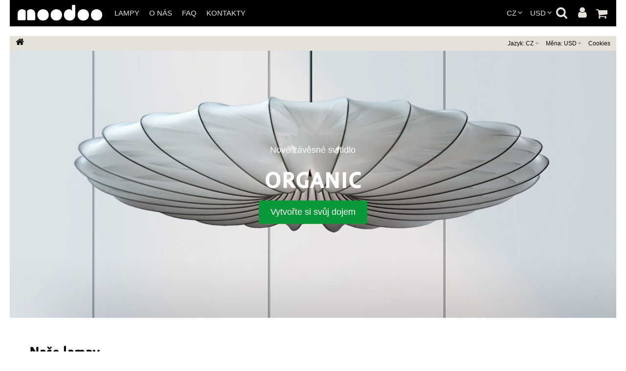

--- FILE ---
content_type: text/html; charset=UTF-8
request_url: https://www.moodoo.eu/cz/
body_size: 7170
content:
<!DOCTYPE html><html xmlns="https://www.w3.org/1999/xhtml" lang="cs"><head>
	<meta charset="utf-8" />
	<title>Homepage | MOODOO</title>
	<meta name="description" content="" /> 
	<meta name="keywords" content="" /> 
	<meta name="viewport" content="width=device-width,initial-scale=1">
	
<link rel="icon" sizes="16x16" href="/images/moodoo/favicon_16x16.png">
<link rel="icon" sizes="32x32" href="/images/moodoo/favicon_32x32.png">
<link rel="icon" sizes="57x57" href="/images/moodoo/favicon_57x57.png">
<link rel="icon" sizes="60x60" href="/images/moodoo/favicon_60x60.png">
<link rel="icon" sizes="64x64" href="/images/moodoo/favicon_64x64.png">
<link rel="icon" sizes="72x72" href="/images/moodoo/favicon_72x72.png">
<link rel="icon" sizes="76x76" href="/images/moodoo/favicon_76x76.png">
<link rel="icon" sizes="96x96" href="/images/moodoo/favicon_96x96.png">
<link rel="icon" sizes="114x114" href="/images/moodoo/favicon_114x114.png">
<link rel="icon" sizes="120x120" href="/images/moodoo/favicon_120x120.png">
<link rel="icon" sizes="144x144" href="/images/moodoo/favicon_144x144.png">
<link rel="icon" sizes="152x152" href="/images/moodoo/favicon_152x152.png">
<link rel="icon" sizes="180x180" href="/images/moodoo/favicon_180x180.png">
<link rel="icon" sizes="192x192" href="/images/moodoo/favicon_192x192.png">
<meta name="msapplication-TileColor" content="#ffffff"><meta name="theme-color" content="#ffffff"><meta name="msapplication-TileImage" content="/images/moodoo/favicon_144x144.png">
	<link href="/img/favicon-moodoo.png" type="image/png" rel="icon" sizes="16x16" />	
	<link	href="/css/all.css?v=18181" type="text/css" rel="Stylesheet"/>
	<script src="/js/all.js?v=18181" type="text/javascript"  ></script>
			<script type="text/javascript"  >__root = '/'; __root__ = '/cz-USD/'; __domain = 'www.moodoo.eu'; __prefix = 'moodoo'; __version = '18181'; __jazyk = 'cz'; __protocol = 'https://'</script>
			<script async src="https://www.googletagmanager.com/gtag/js?id=AW-10866606349"></script><script>
			window.dataLayer = window.dataLayer || []; function gtag(){ dataLayer.push(arguments); }
			gtag('consent', 'default', {'analytics_storage': 'denied', 'ad_storage': 'denied'}); console.log('gtag consent','default');
			gtag('consent','update',{'analytics_storage':'granted','ad_storage':'granted'}); console.log('gtag consent','granted');			gtag('js', new Date());
			gtag('config','UA-53797011-1'); 			gtag('config','AW-10866606349');		</script><script type="text/javascript">gtag('event','page_view',{"value":"\/cz-USD\/","items":[{"id":1,"google_business_vertical":"retail"}],"send_to":"AW-10866606349","user_id":"-"}); console.log('google_ads_script(page_view)',{"value":"\/cz-USD\/","items":[{"id":1,"google_business_vertical":"retail"}],"send_to":"AW-10866606349","user_id":"-"});</script>			<link rel="canonical" href="https://www.moodoo.cz/cz-CZK/" /></head><body id="body" class="cz">
		<div id="messages"></div><div id="target_header"><div class="wrapper"><a class="logo" href="/cz-USD/"><img src="/img/moodoo-logo.png" alt="moodoo" /></a><div id="header_lang"><a>cz</a><div id="header_lang_menu"><ul><li class="lang_cz selected"><a href="/cz-USD/" rel="alternate" hreflang="cs">CZ</a></li><li class="lang_en"><a href="/en-USD/" rel="alternate" hreflang="en">EN</a></li><li class="lang_de"><a href="/de-USD/" rel="alternate" hreflang="de">DE</a></li></ul></div></div><div id="header_curr"><a>USD</a><div id="header_curr_menu"><ul><li class="curr_CZK"><a href="/cz-CZK/" rel="noindex, nofollow">CZK</a></li><li class="curr_EUR"><a href="/cz-EUR/" rel="noindex, nofollow">EUR</a></li><li class="curr_USD selected"><a href="/cz-USD/" rel="noindex, nofollow">USD</a></li></ul></div></div><div id="header_search"><a class="icon-search"></a><div id="header_search_menu"><form action="/cz-USD/search/" method="post" ><input value="" name="query" class="query" autocomplete="off" placeholder="Co hledáte?"/><input type="submit" value="p"/></form><ul class="search_hints"></ul><a class="close icon-close"></a></div></div><div id="header_user"><a  class="icon-user login" href="/cz-USD/login" data-rel="modal" rel="noindex, nofollow"><span></span></a></div><div id="header_cart"><a class="icon-cart" data-count="0" href="/cz-USD/cart" rel="noindex, nofollow"><span></span></a></div><div id="header_cats" class="images images_1"><a class="icon-view-line"></a><div id="header_cats_menu"><ul><li class="cats_8"><a href="/cz-USD/lampy">Lampy</a></li><li class="cats_10"><a href="/cz-USD/o-nas">O nás</a></li><li class="cats_9"><a href="/cz-USD/casto-kladene-otazky">FAQ</a></li><li class="cats_2"><a href="/cz-USD/kontakt">Kontakty</a></li></ul></div></div></div><script>function afterload_header(){
	$('#target_header .wrapper > div > a').click(function(){ if(!$(this).hasClass('show')){ $('#target_header > .wrapper > div > a.show').removeClass('show'); $(this).addClass('show').removeClass('hide'); if($(this).parent().attr('id')=='header_search') $('#header_search .query').focus();   }else{ $('#target_header > .wrapper > div > a.show').removeClass('show').addClass('hide'); } });
	$('#target_header .wrapper > div > div > ul a').click(function(){ $('#target_header > .wrapper > div > a.show').removeClass('show'); });
	$('#target_header #header_search_menu a.close').click(function(){ $('#header_search > a').removeClass('show').addClass('hide'); });
	$('#target_header #header_search_menu > form').submit(function(){	$(this).attr('action','/cz-USD/search/'+encodeURI($('input.query',this).val()));	 });
	$('#target_header #header_search_menu > form > input.query').unbind().bind('keyup',search4hints).bind('focus',search4hints).bind('blur',function(){ search_timer = setTimeout(search4hints,search_timeout,true); });
}</script></div><div id="target_main"><div class="wrapper hp_modul hp_modul_breadcrumbs"><div id="breadcrumbs"><span><a href="/cz-USD/"><span class="icon-home"></span></a></span><span><span class="ul_prefix">Jazyk:</span><ul id="breadcrumbs_lang" data-icon="W"><li class="lang_cz selected"><a>cz</a></li><li class="lang_en"><a href="/en-USD/" rel="alternate" hreflang="en">en</a></li><li class="lang_de"><a href="/de-USD/" rel="alternate" hreflang="de">de</a></li></ul><span class="ul_prefix">Měna:</span><ul id="breadcrumbs_curr" data-icon="W"><li class="curr_CZK"><a href="/cz-CZK/" rel="noindex, nofollow">CZK</a></li><li class="curr_EUR"><a href="/cz-EUR/" rel="noindex, nofollow">EUR</a></li><li class="curr_USD selected"><a>USD</a></li></ul><a href="/cz-USD/coo" data-rel="modal">Cookies</a></span><div class="cb"></div></div></div><div class="wrapper hp_modul hp_modul_full_banner hp_modul_banner"><a href="https://www.moodoo.eu/cz-USD/detail/26-Organic-velka-ovalna-zavesna-lampa-lustr" target="_blank"><img src="/images/moodoo/full_banner/moodoo_organic_pendant_lamp_light_ceiling.1742.jpg" alt="" /><span><span>Nové závěsné svítidlo </span><strong>Organic</strong><em class="button high">Vytvořte si svůj dojem</em></span></a></div><div class="wrapper hp_modul hp_modul_text hp_modul_headline"><h3 class="o">Naše lampy</h3></div><div class="wrapper hp_modul hp_modul_products hp_modul_products"><div class="products_wrap"><div class="products box_layout"><div class="product skladem " id="prd_26"><a href="/cz-USD/detail/26-Organic-velka-ovalna-zavesna-lampa-lustr"><img src="/images/moodoo/product/prd-26/moodoo_organic_white_3.2c0c.jpg" alt="NOVINKA! Moodoo Organic - velká závěsná lampa" /><span class="popis"><strong>NOVINKA! Moodoo Organic - velká závěsná lampa</strong><em>Toto je naše nová závěsná lampa vytvořená společně s továrnou na kompresní materiály, která vyrábí pro lékařské účely.  Je to opět solitér, který budete spolu se svou rodinou milovat.</em></span><span class="eshop"><strong><em>903&nbsp;USD</em></strong><span class="in_stock">skladem (5+ ks)</span></span></a> <a rel="nofollow" class="add blocking"	href="/cz-USD/detail/26-Organic-velka-ovalna-zavesna-lampa-lustr/pridat" data-rel="blind"></a> <a rel="nofollow" class="remove blocking"	href="/cz-USD/kosik/26-Organic-velka-ovalna-zavesna-lampa-lustr/odebrat" data-rel="blind"></a> <a rel="nofollow" class="cart"			href="/cz-USD/cart"></a></div><div class="product skladem " id="prd_25"><a href="/cz-USD/detail/25-Leaf-stojaci-lampa-168cm"><img src="/images/moodoo/product/prd-25/moodoo_leaf_tower.3198.jpg" alt="Leaf Tower - stojací lampa 160 cm" /><span class="popis"><strong>Leaf Tower - stojací lampa 160 cm</strong><em>Lampa Leaf Tomáše Paula. Tato ikona českého designu patří všude tam, kde je potřeba vytvořit neopakovatelnou atmosféru a pohodu.</em></span><span class="eshop"><strong><em>262&nbsp;USD</em></strong><span class="in_stock">skladem (5+ ks)</span></span></a> <a rel="nofollow" class="add blocking"	href="/cz-USD/detail/25-Leaf-stojaci-lampa-168cm/pridat" data-rel="blind"></a> <a rel="nofollow" class="remove blocking"	href="/cz-USD/kosik/25-Leaf-stojaci-lampa-168cm/odebrat" data-rel="blind"></a> <a rel="nofollow" class="cart"			href="/cz-USD/cart"></a></div><div class="product skladem " id="prd_10"><a href="/cz-USD/detail/10-Leaf–lampa–stojaci–podlahova–osvetleni"><img src="/images/moodoo/product/moodoo1.e9df.jpg" alt="Leaf – dřevěný podstavec" /><span class="popis"><strong>Leaf – dřevěný podstavec</strong><em>Ambientní Lampa Leaf. Tato ikona českého designu patří všude tam, kde je potřeba vytvořit neopakovatelnou atmosféru a pohodu.</em></span><span class="eshop"><strong><em>205&nbsp;USD</em></strong><span class="in_stock">skladem (5+ ks)</span><span class="tagy"><span class="tag tag_0"></span></span></span></a> <a rel="nofollow" class="add blocking"	href="/cz-USD/detail/10-Leaf–lampa–stojaci–podlahova–osvetleni/pridat" data-rel="blind"></a> <a rel="nofollow" class="remove blocking"	href="/cz-USD/kosik/10-Leaf–lampa–stojaci–podlahova–osvetleni/odebrat" data-rel="blind"></a> <a rel="nofollow" class="cart"			href="/cz-USD/cart"></a></div><div class="product skladem " id="prd_22"><a href="/cz-USD/detail/22-Guard-Figura-stojaci-lampa-107cm"><img src="/images/moodoo/product/guard-paper-lamp-moodoo-image.ee09.jpg" alt="Guard - stojací lampa 107 cm" /><span class="popis"><strong>Guard - stojací lampa 107 cm</strong><em>Guard Figura - je stojací lampa geometrických tvarů která se svou velikostí hodí do menších koutků či na komodu.</em></span><span class="eshop"><strong><em>205&nbsp;USD</em></strong><span class="in_stock">skladem (5+ ks)</span><span class="tagy"><span class="tag tag_0"></span></span></span></a> <a rel="nofollow" class="add blocking"	href="/cz-USD/detail/22-Guard-Figura-stojaci-lampa-107cm/pridat" data-rel="blind"></a> <a rel="nofollow" class="remove blocking"	href="/cz-USD/kosik/22-Guard-Figura-stojaci-lampa-107cm/odebrat" data-rel="blind"></a> <a rel="nofollow" class="cart"			href="/cz-USD/cart"></a></div><div class="product skladem " id="prd_17"><a href="/cz-USD/detail/17-Leaf-stojaci-lampa-107cm"><img src="/images/moodoo/product/leaf.1f44.jpg" alt="Leaf - stojací lampa 107 cm" /><span class="popis"><strong>Leaf - stojací lampa 107 cm</strong><em>Lampa Leaf Tomáše Paula. Tato ikona českého designu patří všude tam, kde je potřeba vytvořit neopakovatelnou atmosféru a pohodu.</em></span><span class="eshop"><strong><em>205&nbsp;USD</em></strong><span class="in_stock">skladem (5+ ks)</span><span class="tagy"><span class="tag tag_0"></span></span></span></a> <a rel="nofollow" class="add blocking"	href="/cz-USD/detail/17-Leaf-stojaci-lampa-107cm/pridat" data-rel="blind"></a> <a rel="nofollow" class="remove blocking"	href="/cz-USD/kosik/17-Leaf-stojaci-lampa-107cm/odebrat" data-rel="blind"></a> <a rel="nofollow" class="cart"			href="/cz-USD/cart"></a></div><div class="product skladem " id="prd_18"><a href="/cz-USD/detail/18-Guard-Figura-stojaci-lampa-70cm"><img src="/images/moodoo/product/guard-paper-lamp-moodoo-image.19f6.jpg" alt="Moodoo Guard - papírová stojací lampa 70 cm" /><span class="popis"><strong>Moodoo Guard - papírová stojací lampa 70 cm</strong><em>Designová stojací lampa vytvořená efektní metodou prořezávaní a prolamování. Stínidlo je ze speciálně upraveného papíru s krásnou strukturou.</em></span><span class="eshop"><strong><em>190&nbsp;USD</em></strong><span class="in_stock">skladem (5+ ks)</span></span></a> <a rel="nofollow" class="add blocking"	href="/cz-USD/detail/18-Guard-Figura-stojaci-lampa-70cm/pridat" data-rel="blind"></a> <a rel="nofollow" class="remove blocking"	href="/cz-USD/kosik/18-Guard-Figura-stojaci-lampa-70cm/odebrat" data-rel="blind"></a> <a rel="nofollow" class="cart"			href="/cz-USD/cart"></a></div><div class="product skladem " id="prd_20"><a href="/cz-USD/detail/20-Bethlem-Praga-stojaci-lampa-107cm"><img src="/images/moodoo/product/bethlem_praga_l.9dec.jpg" alt="Bethlem Praga - stojací lampa 107 cm" /><span class="popis"><strong>Bethlem Praga - stojací lampa 107 cm</strong><em>Designová lampa je poctou Praze a její kulturní a spirituální tradici.</em></span><span class="eshop"><strong><em>205&nbsp;USD</em></strong><span class="in_stock">skladem (5+ ks)</span><span class="tagy"><span class="tag tag_0"></span></span></span></a> <a rel="nofollow" class="add blocking"	href="/cz-USD/detail/20-Bethlem-Praga-stojaci-lampa-107cm/pridat" data-rel="blind"></a> <a rel="nofollow" class="remove blocking"	href="/cz-USD/kosik/20-Bethlem-Praga-stojaci-lampa-107cm/odebrat" data-rel="blind"></a> <a rel="nofollow" class="cart"			href="/cz-USD/cart"></a></div><div class="product skladem " id="prd_21"><a href="/cz-USD/detail/21-Heart-stojaci-lampa-107cm"><img src="/images/moodoo/product/heart-paper-lamp-moodoo-image.5dcb.jpg" alt="Heart - stojací lampa 107 cm" /><span class="popis"><strong>Heart - stojací lampa 107 cm</strong><em>Strach z lásky je jako strach ze života. Tak se nebojte  pořídit si  lampu na hraně kýče. Prozáří Vám interiér jemnou pulsující energií, příslibem lásky.</em></span><span class="eshop"><strong><em>205&nbsp;USD</em></strong><span class="in_stock">skladem (5+ ks)</span><span class="tagy"><span class="tag tag_0"></span></span></span></a> <a rel="nofollow" class="add blocking"	href="/cz-USD/detail/21-Heart-stojaci-lampa-107cm/pridat" data-rel="blind"></a> <a rel="nofollow" class="remove blocking"	href="/cz-USD/kosik/21-Heart-stojaci-lampa-107cm/odebrat" data-rel="blind"></a> <a rel="nofollow" class="cart"			href="/cz-USD/cart"></a></div><div class="product skladem " id="prd_24"><a href="/cz-USD/detail/24-leaf-lampa-vymenne-stinidlo-bethlem-praga"><img src="/images/moodoo/product/prd-24/bethlem_praga_leaf-lampa.8002.jpg" alt="Leaf lampa a výměnné stínidlo Bethlem Praga" /><span class="popis"><strong>Leaf lampa a výměnné stínidlo Bethlem Praga</strong><em>Ikonická lampa Leaf Tomáše Paula s extra stínidlem Bethlem Praga, které je poctou Praze a její kulturní a spirituální tradici.</em></span><span class="eshop"><strong><em>248&nbsp;USD</em></strong><span class="in_stock">skladem (5+ ks)</span><span class="tagy"><span class="tag tag_0"></span></span></span></a> <a rel="nofollow" class="add blocking"	href="/cz-USD/detail/24-leaf-lampa-vymenne-stinidlo-bethlem-praga/pridat" data-rel="blind"></a> <a rel="nofollow" class="remove blocking"	href="/cz-USD/kosik/24-leaf-lampa-vymenne-stinidlo-bethlem-praga/odebrat" data-rel="blind"></a> <a rel="nofollow" class="cart"			href="/cz-USD/cart"></a></div></div></div></div><div class="wrapper hp_modul hp_modul_program"></div><div class="wrapper hp_modul hp_modul_subscribe"><div id="banner_3"><form action="/cz-USD/banner/submit" method="post" data-rel="blind"><input type="hidden" name="banner[id]" value="3" /><input name="email" value="" class="email" /><div class="form"><h3>Sledujte nás</h3><p>A bit from our life and seasonal offers</p><input name="banner[posta]" placeholder="Váš email..." class="posta" data-validate="not_null posta"><input name="banner[agree]" type="checkbox" value="1" id="banner_3_agree" class="agree" data-validate="cbox"/><label for="banner_3_agree">Souhlasím se zpracováním osobních údajů</label><input type="submit" value="Odebírat" class="button high" /></div><br class="cb"/></form></div></div><div class="wrapper hp_modul hp_modul_custom_banner hp_modul_hand_made"><div id="banner_4"><div class="text"><h3>Ruční výroba v Praze</h3><p>Všechny naše lampy jsou pečlivě vyrobeny s trpělivostí a zaměřením na detail v Praze, skutečném centru a srdci Evropy.</p></div><img src="/images/moodoo/custom_banner/moodoo_lamp_hand_made_production.1612.jpg" alt="" /></div></div><div class="wrapper hp_modul hp_modul_text hp_reviews_headline"><h3 class="o">Recenze našich klientů z celého světa ...</h3></div><div class="wrapper hp_modul hp_modul_reviews"><div class="wrapper wrapper_reviews"><div class="review" data-lang="en" data-all="1"><em>Vega 11. 2. 2022</em><span class="score">bbbbb</span><p>M A R A V I L L O S A. No puedo decir más. Preciosa y estilosa. Aporta un toque original y cálido a cualquier rincón. Me encanta!!!</p><div><span>Purchased item:</span><a href="/cz-USD/detail/17-Leaf-stojaci-lampa-107cm"><img src="/images/moodoo/foto/leaf.1f44.jpg" alt="" /><span>Leaf - stojací lampa 107 cm</span></a></div></div><div class="review" data-lang="en" data-all="1"><em>Aleksei Kashuba 8. 2. 2022</em><span class="score">bbbbb</span><p></p><div><span>Purchased item:</span><a href="/cz-USD/detail/10-Leaf–lampa–stojaci–podlahova–osvetleni"><img src="/images/moodoo/foto/moodoo1.e9df.jpg" alt="" /><span>Leaf – dřevěný podstavec</span></a></div></div><div class="review" data-lang="en" data-all="1"><em>timfha 7. 2. 2022</em><span class="score">bbbbb</span><p>Perfect lamp, perfect seller. Thank you!</p><div><span>Purchased item:</span><a href="/cz-USD/detail/22-Guard-Figura-stojaci-lampa-107cm"><img src="/images/moodoo/foto/guard-paper-lamp-moodoo-image.ee09.jpg" alt="" /><span>Guard - stojací lampa 107 cm</span></a></div></div><div class="review" data-lang="en" data-all="1"><em>Tochiora Mba-Uzoukwu 6. 2. 2022</em><span class="score">bbbbb</span><p>Beautiful lamp. Fits perfectly in the corner of my space. Can't recommend more</p><div><span>Purchased item:</span><a href="/cz-USD/detail/22-Guard-Figura-stojaci-lampa-107cm"><img src="/images/moodoo/foto/guard-paper-lamp-moodoo-image.ee09.jpg" alt="" /><span>Guard - stojací lampa 107 cm</span></a></div></div><div class="review" data-lang="en" data-all="1"><em>Kyler 3. 2. 2022</em><span class="score">bbbb</span><p></p><div><span>Purchased item:</span><a href="/cz-USD/detail/22-Guard-Figura-stojaci-lampa-107cm"><img src="/images/moodoo/foto/guard-paper-lamp-moodoo-image.ee09.jpg" alt="" /><span>Guard - stojací lampa 107 cm</span></a></div></div><div class="review" data-lang="en" data-all="1"><em>marcuslloydcampbell 2. 2. 2022</em><span class="score">bbbbb</span><p>This is a fantastic lamp! We've received many compliments on it. It's easier to clean than you might think due to the quality of the paper material.</p><div><span>Purchased item:</span><a href="/cz-USD/detail/10-Leaf–lampa–stojaci–podlahova–osvetleni"><img src="/images/moodoo/foto/moodoo1.e9df.jpg" alt="" /><span>Leaf – dřevěný podstavec</span></a></div></div><div class="review foto" data-lang="en" data-all="1"><em>Sara 1. 2. 2022</em><span class="score">bbbbb</span><p></p><div><span>Purchased item:</span><a href="/cz-USD/detail/10-Leaf–lampa–stojaci–podlahova–osvetleni"><img src="/images/moodoo/foto/moodoo1.e9df.jpg" alt="" /><span>Leaf – dřevěný podstavec</span></a></div><img src="/images/moodoo/hodnoceni/iap_640x640.3639572444_2t9sk3ul.9695.jpg" alt="" /></div><div class="review" data-lang="en" data-all="1"><em>Micah 19. 1. 2022</em><span class="score">bbbbb</span><p>I love the lamp I got from Moodoo! The staff was also very friendly and helpful. I made a mistake on the shipping address for the original order and Marek from Moodoo stayed in communication with me until we got the issue resolved. I highly recommend.</p><div><span>Purchased item:</span><a href="/cz-USD/detail/22-Guard-Figura-stojaci-lampa-107cm"><img src="/images/moodoo/foto/guard-paper-lamp-moodoo-image.ee09.jpg" alt="" /><span>Guard - stojací lampa 107 cm</span></a></div></div><div class="review" data-lang="en" data-all="1"><em>M 17. 1. 2022</em><span class="score">bbbbb</span><p></p><div><span>Purchased item:</span><a href="/cz-USD/detail/10-Leaf–lampa–stojaci–podlahova–osvetleni"><img src="/images/moodoo/foto/moodoo1.e9df.jpg" alt="" /><span>Leaf – dřevěný podstavec</span></a></div></div><div class="review" data-lang="en" data-all="1"><em>Michael Hanna 14. 1. 2022</em><span class="score">bbbbb</span><p>A beautiful lamp. Took a bit to get here from across the sea, but well worth the wait. Moodoo and Marek were great at communicating what to expect.</p><div><span>Purchased item:</span><a href="/cz-USD/detail/22-Guard-Figura-stojaci-lampa-107cm"><img src="/images/moodoo/foto/guard-paper-lamp-moodoo-image.ee09.jpg" alt="" /><span>Guard - stojací lampa 107 cm</span></a></div></div><div class="review" data-lang="en" data-all="1"><em>Craig Melton 12. 1. 2022</em><span class="score">bbbbb</span><p>I got two of them and they look great in my office!</p><div><span>Purchased item:</span><a href="/cz-USD/detail/10-Leaf–lampa–stojaci–podlahova–osvetleni"><img src="/images/moodoo/foto/moodoo1.e9df.jpg" alt="" /><span>Leaf – dřevěný podstavec</span></a></div></div><div class="review" data-lang="de" data-all="1"><em>Wibke 4. 1. 2022</em><span class="score">bbbbb</span><p>Super stimmungsvolle Lampe. Durchdachte Verpackung und simpler Aufbau. Das Licht ist m.E. noch schöner als auf den Fotos.
Bin sehr zufrieden mit der Lampe.</p><div><span>Purchased item:</span><a href="/cz-USD/detail/17-Leaf-stojaci-lampa-107cm"><img src="/images/moodoo/foto/leaf.1f44.jpg" alt="" /><span>Leaf - stojací lampa 107 cm</span></a></div></div><div class="review" data-lang="de" data-all="1"><em>Miriam 30. 12. 2021</em><span class="score">bbbbb</span><p>Freue mich jeden Abend an der Lampe, wenn es dunkel wird! Sehr, sehr schön!!! Danke!</p><div><span>Purchased item:</span><a href="/cz-USD/detail/10-Leaf–lampa–stojaci–podlahova–osvetleni"><img src="/images/moodoo/foto/moodoo1.e9df.jpg" alt="" /><span>Leaf – dřevěný podstavec</span></a></div></div><div class="review" data-lang="en" data-all="1"><em>M 30. 12. 2021</em><span class="score">bbbbb</span><p></p><div><span>Purchased item:</span><a href="/cz-USD/detail/17-Leaf-stojaci-lampa-107cm"><img src="/images/moodoo/foto/leaf.1f44.jpg" alt="" /><span>Leaf - stojací lampa 107 cm</span></a></div></div><div class="review" data-lang="en" data-all="1"><em>M 30. 12. 2021</em><span class="score">bbbbb</span><p></p><div><span>Purchased item:</span><a href="/cz-USD/detail/10-Leaf–lampa–stojaci–podlahova–osvetleni"><img src="/images/moodoo/foto/moodoo1.e9df.jpg" alt="" /><span>Leaf – dřevěný podstavec</span></a></div></div><div class="review foto" data-lang="en" data-all="1"><em>M Phan 27. 12. 2021</em><span class="score">bbbbb</span><p>Beautiful lamp and amazing customer service. Marek was quick to respond and is sure to confirm all other important details prior to shipping out the product. The note comes hand written and the assembly instruction video was easy to follow. The item exceeded my expectations. The lamp brings such a beautiful, cozy diffused light to the room. To get the best results after assembly, you&#146;ll need to massage the lamp into the proper shape. I may have missed that a note saying a light bulb is not included- so keep that in mind if you&#146;re purchasing this as a gift.

(Adjusted review since I had some typos)</p><div><span>Purchased item:</span><a href="/cz-USD/detail/22-Guard-Figura-stojaci-lampa-107cm"><img src="/images/moodoo/foto/guard-paper-lamp-moodoo-image.ee09.jpg" alt="" /><span>Guard - stojací lampa 107 cm</span></a></div><img src="/images/moodoo/hodnoceni/iap_640x640.3556546062_d4hs5d1g.91ce.jpg" alt="" /></div><div class="review" data-lang="en" data-all="1"><em>Ho Tim 24. 12. 2021</em><span class="score">bbbbb</span><p>A beautiful light that&#146;s well-built, stylish and easy to set up. Delivery was faster than expected. Good communication from the seller. Would highly recommend.</p><div><span>Purchased item:</span><a href="/cz-USD/detail/10-Leaf–lampa–stojaci–podlahova–osvetleni"><img src="/images/moodoo/foto/moodoo1.e9df.jpg" alt="" /><span>Leaf – dřevěný podstavec</span></a></div></div><div class="review foto" data-lang="en" data-all="1"><em>Suzanna Mackenzie 13. 12. 2021</em><span class="score">bbbbb</span><p>I am so pleased to have this beautiful and unique light, it looked intriguing on the website and is even better in real life. It really is an exceptional yet simple construction that gives a beautiful warm light.

Bearing in mind the light is made in Prague and had to travel to the uk, the customer service from was excellent. Moodoo were quick to contact me and kept me informed all along the process. I would recommend Moodoo/Marek 100%, and will be looking to buy more from them after Christmas as presents.</p><div><span>Purchased item:</span><a href="/cz-USD/detail/10-Leaf–lampa–stojaci–podlahova–osvetleni"><img src="/images/moodoo/foto/moodoo1.e9df.jpg" alt="" /><span>Leaf – dřevěný podstavec</span></a></div><img src="/images/moodoo/hodnoceni/iap_640x640.3534311130_pn76b2nh.c980.jpg" alt="" /></div><div class="review foto" data-lang="en" data-all="1"><em> Julie Somerville  6. 12. 2021</em><span class="score">bbbbb</span><p>I love love my lamp-super easy to set up, well packaged and beautiful in my new place- thank you so much for this piece of functional art!</p><div><span>Purchased item:</span><a href="/cz-USD/detail/17-Leaf-stojaci-lampa-107cm"><img src="/images/moodoo/foto/leaf.1f44.jpg" alt="" /><span>Leaf - stojací lampa 107 cm</span></a></div><img src="/images/moodoo/hodnoceni/iap_640x640.3566525433_dy8iyac5.0a46.jpg" alt="" /></div><div class="review" data-lang="en" data-all="1"><em>Angelica 4. 12. 2021</em><span class="score">bbbbb</span><p></p><div><span>Purchased item:</span><a href="/cz-USD/detail/17-Leaf-stojaci-lampa-107cm"><img src="/images/moodoo/foto/leaf.1f44.jpg" alt="" /><span>Leaf - stojací lampa 107 cm</span></a></div></div><div class="review" data-lang="en" data-all="1"><em>Guilherme 24. 11. 2021</em><span class="score">bbbbb</span><p></p><div><span>Purchased item:</span><a href="/cz-USD/detail/22-Guard-Figura-stojaci-lampa-107cm"><img src="/images/moodoo/foto/guard-paper-lamp-moodoo-image.ee09.jpg" alt="" /><span>Guard - stojací lampa 107 cm</span></a></div></div><div class="review" data-lang="en" data-all="1"><em>Lone 23. 11. 2021</em><span class="score">bbbbb</span><p>The lamp is stunning and so easy to assemble. Fast delivery.</p><div><span>Purchased item:</span><a href="/cz-USD/detail/10-Leaf–lampa–stojaci–podlahova–osvetleni"><img src="/images/moodoo/foto/moodoo1.e9df.jpg" alt="" /><span>Leaf – dřevěný podstavec</span></a></div></div><div class="review" data-lang="en" data-all="1"><em>elisabonora1 17. 11. 2021</em><span class="score">bbbbb</span><p>arrived in ore t conditions and exactly like the picture</p><div><span>Purchased item:</span><a href="/cz-USD/detail/10-Leaf–lampa–stojaci–podlahova–osvetleni"><img src="/images/moodoo/foto/moodoo1.e9df.jpg" alt="" /><span>Leaf – dřevěný podstavec</span></a></div></div><div class="review" data-lang="en" data-all="1"><em>Terese Cooke Bottner 31. 10. 2021</em><span class="score">bbbbb</span><p>The lamp is delicate, simple and beautiful. Perfect for my meditation room!</p><div><span>Purchased item:</span><a href="/cz-USD/detail/17-Leaf-stojaci-lampa-107cm"><img src="/images/moodoo/foto/leaf.1f44.jpg" alt="" /><span>Leaf - stojací lampa 107 cm</span></a></div></div><div class="review foto" data-lang="en" data-all="1"><em>Anonymous 25. 10. 2021</em><span class="score">bbbbb</span><p>Marek at Moodoo Design made this experience exceptional. He answered my dumb questions with grace and, and when we had a slight problem setting it up, he was patient and kind. The set up problem was with us and our timidness with following the video instructions to fold the edges--simple as that. We mended our folding ways, and when we executed correctly, installation was very simple. The lamp is gorgeous, and fills the last dark corner in the living room with exquisite light and texture. So happy with our purchase. Thank you Marek and Moodoo Designs.</p><div><span>Purchased item:</span><a href="/cz-USD/detail/17-Leaf-stojaci-lampa-107cm"><img src="/images/moodoo/foto/leaf.1f44.jpg" alt="" /><span>Leaf - stojací lampa 107 cm</span></a></div><img src="/images/moodoo/hodnoceni/iap_640x640.3468954251_e66v3hb6.a915.jpg" alt="" /></div></div></div><div class="wrapper hp_modul hp_modul_text border_top"><a href="/cz-USD/lampy" class="button dark round">Vyberte si svou lampu</a></div><script>function afterload_main(){
}</script></div><div id="target_footer"><div class="wrapper wrapper_footer_menu"><a class="logo" href="/cz-USD/"></a><div id="footer_user"><a  class="icon-user login" href="/cz-USD/login" rel="noindex, nofollow"><span>Login</a></div><div id="footer_cookies"><a href="/cz-USD/coo" data-rel="modal">Cookies</a></div><div id="footer_lang"><a class="icon-globe"><span>Česky (CS)</span></a><div id="footer_lang_menu"><ul><li class="lang_cz selected"><a href="/cz-USD/" rel="alternate" hreflang="cs">Česky (CS)</a></li><li class="lang_en"><a href="/en-USD/" rel="alternate" hreflang="en">English (EN)</a></li><li class="lang_de"><a href="/de-USD/" rel="alternate" hreflang="de">Deutsch (DE)</a></li></ul></div></div><div id="footer_curr"><a>USD</a><div id="footer_curr_menu"><ul><li class="curr_CZK"><a href="/cz-CZK/" rel="noindex, nofollow">CZK</a></li><li class="curr_EUR"><a href="/cz-EUR/" rel="noindex, nofollow">EUR</a></li><li class="curr_USD selected"><a href="/cz-USD/" rel="noindex, nofollow">USD</a></li></ul></div></div></div><div class="wrapper wrapper_footer_info"><div class="footer_custom_text footer_custom_text_1"><h5>Fakturační údaje</h5>
<p>
MooDoo Concept s.r.o.<br />
Štefánikova 265/26, <br />
150 00 Praha 5<br />
Česká republika</p>
<hr />
<a class="icon-mobile" href="tel:+420604230945">+420 604 230 945</a>
<hr /><em>
IČ: 08830291</em></div><div class="footer_custom_text footer_custom_text_2"><h5>Showroom</h5>

<p>Nerudova 32<br />
110&nbsp;00&nbsp;Praha&nbsp;1<br />
Česká republika</p>
<hr />
<a class="icon-mobile" href="tel:+420602666070">+420 602 666 070</a>
<hr /></div><div id="footer_linx"><ul><li><a href="/cz-USD/o-nas">O nás</a></li><li><a href="/cz-USD/casto-kladene-otazky">FAQ</a></li><li><a href="/cz-USD/kontakt">Kontakty</a></li><li><a href="/cz-USD/obchodni-podminky">Obchodní podmínky</a></li><li><a href="/cz-USD/ochrana-osobnich-udaju">Ochrana osobních údajů</a></li></ul></div><div id="footer_socials"><a class="icon-facebook" href="https://www.facebook.com/MooDooCZ" target="_blank"></a><a class="icon-twitter" href="https://twitter.com/moodoolights" target="_blank"></a><a class="icon-youtube" href="https://www.youtube.com/user/MooDooLamps" target="_blank"></a></div><div id="footer_copyright">© 2019 moodoo.cz</div></div></div><div id="target_modal"></div><div id="target_blind"></div><script>function afterloads(){
		 try{ afterload_header(); }catch(e){ } 
 try{ afterload_main(); }catch(e){ } 
 try{ afterload_footer(); }catch(e){ } 
	}</script></body></html>

--- FILE ---
content_type: text/css; charset=utf-8
request_url: https://www.moodoo.eu/css/all.css?v=18181
body_size: 62835
content:
/*
    ColorBox Core Style:
    The following CSS is consistent between example themes and should not be altered.
*/
#colorbox, #cboxOverlay, #cboxWrapper{position:absolute; top:0; left:0; z-index:9999; overflow:hidden;}
#cboxOverlay{position:fixed; width:100%; height:100%;}
#cboxMiddleLeft, #cboxBottomLeft{clear:left;}
#cboxContent{position:relative;}
#cboxLoadedContent{overflow:auto;}
#cboxTitle{margin:0;}
#cboxLoadingOverlay, #cboxLoadingGraphic{position:absolute; top:0; left:0; width:100%; height:100%;}
#cboxPrevious, #cboxNext, #cboxClose, #cboxSlideshow{cursor:pointer;}
.cboxPhoto{float:left; margin:auto; border:0; display:block;}
.cboxIframe{width:100%; height:100%; display:block; border:0;}

/* 
    User Style:
    Change the following styles to modify the appearance of ColorBox.  They are
    ordered & tabbed in a way that represents the nesting of the generated HTML.
*/
#cboxOverlay{background:#fff;}
#colorbox{}
    #cboxContent{margin-top:32px; overflow:visible;}
        .cboxIframe{background:#fff;}
        #cboxError{padding:50px; border:1px solid #ccc;}
        #cboxLoadedContent{background:#000; padding:1px;}
        #cboxLoadingGraphic{background:url(images/loading.gif) no-repeat center center;}
        #cboxLoadingOverlay{background:#000;}
        #cboxTitle{position:absolute; top:-22px; left:0; color:#000;}
        #cboxCurrent{position:absolute; top:-22px; right:205px; text-indent:-9999px;}

        #cboxSlideshow, #cboxPrevious, #cboxNext, #cboxClose{text-indent:-9999px; width:25px; height:25px; position:absolute; top:-25px; background:url('../img/cbox.png') no-repeat 0 0;}
        #cboxPrevious{background-position:-50px 0px; right:50px;}
        #cboxPrevious:hover{background-position:-50px -25px;}
        #cboxNext{background-position:-25px 0px; right:25px;}
        #cboxNext:hover{background-position:-25px -25px;}
        #cboxClose{background-position:-0px 0px; right:0;}
        #cboxClose:hover{background-position:-0px -25px;}

        .cboxSlideshow_on #cboxPrevious, .cboxSlideshow_off #cboxPrevious{right:66px;}
        .cboxSlideshow_on #cboxSlideshow{background-position:-75px -25px; right:44px;}
        .cboxSlideshow_on #cboxSlideshow:hover{background-position:-100px -25px;}
        .cboxSlideshow_off #cboxSlideshow{background-position:-100px 0px; right:44px;}
        .cboxSlideshow_off #cboxSlideshow:hover{background-position:-75px -25px;}
/*! Blue Monday Skin for jPlayer 2.9.2 ~ (c) 2009-2014 Happyworm Ltd ~ MIT License */

/*
 * Skin for jPlayer Plugin (jQuery JavaScript Library)
 * http://www.jplayer.org
 *
 * Skin Name: Blue Monday
 *
 * Copyright (c) 2010 - 2014 Happyworm Ltd
 * Licensed under the MIT license.
 *  - http://www.opensource.org/licenses/mit-license.php
 *
 * Author: Silvia Benvenuti
 * Skin Version: 5.1 (jPlayer 2.8.0)
 * Date: 13th November 2014
 */
.jp-audio *:focus,
.jp-audio-stream *:focus,
.jp-video *:focus {
  /* Disable the browser focus highlighting. */
  outline: none; }

.jp-audio button::-moz-focus-inner,
.jp-audio-stream button::-moz-focus-inner,
.jp-video button::-moz-focus-inner {
  /* Disable the browser CSS3 focus highlighting. */
  border: 0; }

.jp-audio,
.jp-audio-stream,
.jp-video {
  font-size: 16px;
  font-family: Verdana, Arial, sans-serif;
  line-height: 1.6;
  color: #666;
  border: 1px solid #F15922;
  background-color: #eee; }

.jp-audio {
  width: 420px; }

.jp-audio-stream {
  width: 182px; }

.jp-video-270p {
  width: 480px; }

.jp-video-360p {
  width: 640px; }

.jp-video-full {
  /* Rules for IE6 (full-screen) */
  width: 480px;
  height: 270px;
  /* Rules for IE7 (full-screen) - Otherwise the relative container causes other page items that are not position:static (default) to appear over the video/gui. */
  position: static !important;
  position: relative; }

/* The z-index rule is defined in this manner to enable Popcorn plugins that add overlays to video area. EG. Subtitles. */
.jp-video-full div div {
  z-index: 1000; }

.jp-video-full .jp-jplayer {
  top: 0;
  left: 0;
  position: fixed !important;
  position: relative;
  /* Rules for IE6 (full-screen) */
  overflow: hidden; }

.jp-video-full .jp-gui {
  position: fixed !important;
  position: static;
  /* Rules for IE6 (full-screen) */
  top: 0;
  left: 0;
  width: 100%;
  height: 100%;
  z-index: 1001;
  /* 1 layer above the others. */ }

.jp-video-full .jp-interface {
  position: absolute !important;
  position: relative;
  /* Rules for IE6 (full-screen) */
  bottom: 0;
  left: 0; }

.jp-interface {
  position: relative;
  background-color: #eee;
  width: 100%; }

.jp-audio .jp-interface {
  height: 80px; }

.jp-audio-stream .jp-interface {
  height: 80px; }

.jp-video .jp-interface {
  border-top: 1px solid #F15922; }

/* @group CONTROLS */
.jp-controls-holder {
  clear: both;
  width: 440px;
  margin: 0 auto;
  position: relative;
  overflow: hidden;
  top: -8px;
  /* This negative value depends on the size of the text in jp-currentTime and jp-duration */ }

.jp-interface .jp-controls {
  margin: 0;
  padding: 0;
  overflow: hidden; }

.jp-audio .jp-controls {
  width: 380px;
  padding: 20px 20px 0 20px; }

.jp-audio-stream .jp-controls {
  position: absolute;
  top: 20px;
  left: 20px;
  width: 142px; }

.jp-video .jp-type-single .jp-controls {
  width: 78px;
  margin-left: 200px; }

.jp-video .jp-type-playlist .jp-controls {
  width: 134px;
  margin-left: 172px; }

.jp-video .jp-controls {
  float: left; }

.jp-controls button {
  display: block;
  float: left;
  overflow: hidden;
  text-indent: -9999px;
  border: none;
  cursor: pointer; }

.jp-play {
  width: 40px;
  height: 40px; }

.jp-play {
  background: url("../img/jplayer.png") 0 0 no-repeat; }

.jp-play:focus {
  background: url("../img/jplayer.png") -41px 0 no-repeat; }

.jp-state-playing .jp-play {
  background: url("../img/jplayer.png") 0 -42px no-repeat; }

.jp-state-playing .jp-play:focus {
  background: url("../img/jplayer.png") -41px -42px no-repeat; }

.jp-stop, .jp-previous, .jp-next {
  width: 28px;
  height: 28px;
  margin-top: 6px; }

.jp-stop {
  background: url("../img/jplayer.png") 0 -83px no-repeat;
  margin-left: 10px; }

.jp-stop:focus {
  background: url("../img/jplayer.png") -29px -83px no-repeat; }

.jp-previous {
  background: url("../img/jplayer.png") 0 -112px no-repeat; }

.jp-previous:focus {
  background: url("../img/jplayer.png") -29px -112px no-repeat; }

.jp-next {
  background: url("../img/jplayer.png") 0 -141px no-repeat; }

.jp-next:focus {
  background: url("../img/jplayer.png") -29px -141px no-repeat; }

/* @end */
/* @group progress bar */
.jp-progress {
  overflow: hidden;
  background-color: #ddd; }

.jp-audio .jp-progress {
  position: absolute;
  top: 32px;
  height: 15px; }

.jp-audio .jp-type-single .jp-progress {
  left: 110px;
  width: 186px; }

.jp-audio .jp-type-playlist .jp-progress {
  left: 166px;
  width: 130px; }

.jp-video .jp-progress {
  top: 0px;
  left: 0px;
  width: 100%;
  height: 10px; }

.jp-seek-bar {
  background: url("../img/jplayer.png") 0 -202px repeat-x;
  width: 0px;
  height: 100%;
  cursor: pointer; }

.jp-play-bar {
  background: url("../img/jplayer.png") 0 -218px repeat-x;
  width: 0px;
  height: 100%; }

/* The seeking class is added/removed inside jPlayer */
.jp-seeking-bg {
  background: url("../img/jplayer.seeking.png"); }

/* @end */
/* @group volume controls */
.jp-state-no-volume .jp-volume-controls {
  display: none; }

.jp-volume-controls {
  position: absolute;
  top: 32px;
  left: 308px;
  width: 200px; }

.jp-audio-stream .jp-volume-controls {
  left: 70px; }

.jp-video .jp-volume-controls {
  top: 12px;
  left: 50px; }

.jp-volume-controls button {
  display: block;
  position: absolute;
  overflow: hidden;
  text-indent: -9999px;
  border: none;
  cursor: pointer; }

.jp-mute,
.jp-volume-max {
  width: 18px;
  height: 15px; }

.jp-volume-max {
  left: 74px; }

.jp-mute {
  background: url("../img/jplayer.png") 0 -170px no-repeat; }

.jp-mute:focus {
  background: url("../img/jplayer.png") -19px -170px no-repeat; }

.jp-state-muted .jp-mute {
  background: url("../img/jplayer.png") -60px -170px no-repeat; }

.jp-state-muted .jp-mute:focus {
  background: url("../img/jplayer.png") -79px -170px no-repeat; }

.jp-volume-max {
  background: url("../img/jplayer.png") 0 -186px no-repeat; }

.jp-volume-max:focus {
  background: url("../img/jplayer.png") -19px -186px no-repeat; }

.jp-volume-bar {
  position: absolute;
  overflow: hidden;
  background: url("../img/jplayer.png") 0 -250px repeat-x;
  top: 5px;
  left: 22px;
  width: 46px;
  height: 5px;
  cursor: pointer; }

.jp-volume-bar-value {
  background: url("../img/jplayer.png") 0 -256px repeat-x;
  width: 0px;
  height: 5px; }

/* @end */
/* @group current time and duration */
.jp-audio .jp-time-holder {
  position: absolute;
  top: 50px; }

.jp-audio .jp-type-single .jp-time-holder {
  left: 110px;
  width: 186px; }

.jp-audio .jp-type-playlist .jp-time-holder {
  left: 166px;
  width: 130px; }

.jp-current-time,
.jp-duration {
  width: 60px;
  font-size: .64em;
  font-style: oblique; }

.jp-current-time {
  float: left;
  display: inline;
  cursor: default; }

.jp-duration {
  float: right;
  display: inline;
  text-align: right;
  cursor: pointer; }

.jp-video .jp-current-time {
  margin-left: 20px; }

.jp-video .jp-duration {
  margin-right: 20px; }

/* @end */
/* @group playlist */
.jp-details {
  font-weight: bold;
  text-align: center;
  cursor: default; }

.jp-details,
.jp-playlist {
  width: 100%;
  background-color: #ccc;
  border-top: 1px solid #F15922; }

.jp-type-single .jp-details,
.jp-type-playlist .jp-details {
  border-top: none; }

.jp-details .jp-title {
  margin: 0;
  padding: 5px 20px;
  font-size: .72em;
  font-weight: bold; }

.jp-playlist ul {
  list-style-type: none;
  margin: 0;
  padding: 0 20px;
  font-size: .72em; }

.jp-playlist li {
  padding: 5px 0 4px 20px;
  border-bottom: 1px solid #eee; }

.jp-playlist li div {
  display: inline; }

/* Note that the first-child (IE6) and last-child (IE6/7/8) selectors do not work on IE */
div.jp-type-playlist div.jp-playlist li:last-child {
  padding: 5px 0 5px 20px;
  border-bottom: none; }

div.jp-type-playlist div.jp-playlist li.jp-playlist-current {
  list-style-type: square;
  list-style-position: inside;
  padding-left: 7px; }

div.jp-type-playlist div.jp-playlist a {
  color: #333;
  text-decoration: none; }

div.jp-type-playlist div.jp-playlist a:hover {
  color: #0d88c1; }

div.jp-type-playlist div.jp-playlist a.jp-playlist-current {
  color: #0d88c1; }

div.jp-type-playlist div.jp-playlist a.jp-playlist-item-remove {
  float: right;
  display: inline;
  text-align: right;
  margin-right: 10px;
  font-weight: bold;
  color: #666; }

div.jp-type-playlist div.jp-playlist a.jp-playlist-item-remove:hover {
  color: #0d88c1; }

div.jp-type-playlist div.jp-playlist span.jp-free-media {
  float: right;
  display: inline;
  text-align: right;
  margin-right: 10px; }

div.jp-type-playlist div.jp-playlist span.jp-free-media a {
  color: #666; }

div.jp-type-playlist div.jp-playlist span.jp-free-media a:hover {
  color: #0d88c1; }

span.jp-artist {
  font-size: .8em;
  color: #666; }

/* @end */
.jp-video-play {
  width: 100%;
  overflow: hidden;
  /* Important for nested negative margins to work in modern browsers */
  cursor: pointer;
  background-color: transparent;
  /* Makes IE9 work with the active area over the whole video area. IE6/7/8 only have the button as active area. */ }

.jp-video-270p .jp-video-play {
  margin-top: -270px;
  height: 270px; }

.jp-video-360p .jp-video-play {
  margin-top: -360px;
  height: 360px; }

.jp-video-full .jp-video-play {
  height: 100%; }

.jp-video-play-icon {
  position: relative;
  display: block;
  width: 112px;
  height: 100px;
  margin-left: -56px;
  margin-top: -50px;
  left: 50%;
  top: 50%;
  background: url("../img/jplayer.play.png") 0 0 no-repeat;
  text-indent: -9999px;
  border: none;
  cursor: pointer; }

.jp-video-play-icon:focus {
  background: url("../img/jplayer.play.png") 0 -100px no-repeat; }

.jp-jplayer audio,
.jp-jplayer {
  width: 0px;
  height: 0px; }

.jp-jplayer {
  background-color: #000000; }

/* @group TOGGLES */
/* The audio toggles are nested inside jp-time-holder */
.jp-toggles {
  padding: 0;
  margin: 0 auto;
  overflow: hidden; }

.jp-audio .jp-type-single .jp-toggles {
  width: 25px; }

.jp-audio .jp-type-playlist .jp-toggles {
  width: 55px;
  margin: 0;
  position: absolute;
  left: 325px;
  top: 50px; }

.jp-video .jp-toggles {
  position: absolute;
  right: 16px;
  margin: 0;
  margin-top: 10px;
  width: 100px; }

.jp-toggles button {
  display: block;
  float: left;
  width: 25px;
  height: 18px;
  text-indent: -9999px;
  line-height: 100%;
  /* need this for IE6 */
  border: none;
  cursor: pointer; }

.jp-full-screen {
  background: url("../img/jplayer.png") 0 -310px no-repeat;
  margin-left: 20px; }

.jp-full-screen:focus {
  background: url("../img/jplayer.png") -30px -310px no-repeat; }

.jp-state-full-screen .jp-full-screen {
  background: url("../img/jplayer.png") -60px -310px no-repeat; }

.jp-state-full-screen .jp-full-screen:focus {
  background: url("../img/jplayer.png") -90px -310px no-repeat; }

.jp-repeat {
  background: url("../img/jplayer.png") 0 -290px no-repeat; }

.jp-repeat:focus {
  background: url("../img/jplayer.png") -30px -290px no-repeat; }

.jp-state-looped .jp-repeat {
  background: url("../img/jplayer.png") -60px -290px no-repeat; }

.jp-state-looped .jp-repeat:focus {
  background: url("../img/jplayer.png") -90px -290px no-repeat; }

.jp-shuffle {
  background: url("../img/jplayer.png") 0 -270px no-repeat;
  margin-left: 5px; }

.jp-shuffle:focus {
  background: url("../img/jplayer.png") -30px -270px no-repeat; }

.jp-state-shuffled .jp-shuffle {
  background: url("../img/jplayer.png") -60px -270px no-repeat; }

.jp-state-shuffled .jp-shuffle:focus {
  background: url("../img/jplayer.png") -90px -270px no-repeat; }

/* @end */
/* @group NO SOLUTION error feedback */
.jp-no-solution {
  padding: 5px;
  font-size: .8em;
  background-color: #eee;
  border: 2px solid #F15922;
  color: #000;
  display: none; }

.jp-no-solution a {
  color: #000; }

.jp-no-solution span {
  font-size: 1em;
  display: block;
  text-align: center;
  font-weight: bold; }

/* @end */
/*
 * jQuery UI CSS Framework 1.8.11
 *
 * Copyright 2011, AUTHORS.txt (http://jqueryui.com/about)
 * Dual licensed under the MIT or GPL Version 2 licenses.
 * http://jquery.org/license
 *
 * http://docs.jquery.com/UI/Theming/API
 */

/* Layout helpers
----------------------------------*/
.ui-helper-hidden { display: none; }
.ui-helper-hidden-accessible { position: absolute !important; clip: rect(1px 1px 1px 1px); clip: rect(1px,1px,1px,1px); }
.ui-helper-reset { margin: 0; padding: 0; border: 0; outline: 0; line-height: 1.3; text-decoration: none; font-size: 100%; list-style: none; }
.ui-helper-clearfix:after { content: "."; display: block; height: 0; clear: both; visibility: hidden; }
.ui-helper-clearfix { display: inline-block; }
/* required comment for clearfix to work in Opera \*/
* html .ui-helper-clearfix { height:1%; }
.ui-helper-clearfix { display:block; }
/* end clearfix */
.ui-helper-zfix { width: 100%; height: 100%; top: 0; left: 0; position: absolute; opacity: 0; filter:Alpha(Opacity=0); }


/* Interaction Cues
----------------------------------*/
.ui-state-disabled { cursor: default !important; }


/* Icons
----------------------------------*/

/* states and images */
.ui-icon { display: block; text-indent: -99999px; overflow: hidden; background-repeat: no-repeat; }


/* Misc visuals
----------------------------------*/

/* Overlays */
.ui-widget-overlay { position: absolute; top: 0; left: 0; width: 100%; height: 100%; }


/*
 * jQuery UI CSS Framework 1.8.11
 *
 * Copyright 2011, AUTHORS.txt (http://jqueryui.com/about)
 * Dual licensed under the MIT or GPL Version 2 licenses.
 * http://jquery.org/license
 *
 * http://docs.jquery.com/UI/Theming/API
 *
 * To view and modify this theme, visit http://jqueryui.com/themeroller/?ffDefault=Trebuchet%20MS,%20Tahoma,%20Verdana,%20Arial,%20sans-serif&fwDefault=bold&fsDefault=1.1em&cornerRadius=4px&bgColorHeader=f6a828&bgTextureHeader=12_gloss_wave.png&bgImgOpacityHeader=35&borderColorHeader=e78f08&fcHeader=ffffff&iconColorHeader=ffffff&bgColorContent=eeeeee&bgTextureContent=03_highlight_soft.png&bgImgOpacityContent=100&borderColorContent=dddddd&fcContent=333333&iconColorContent=222222&bgColorDefault=f6f6f6&bgTextureDefault=02_glass.png&bgImgOpacityDefault=100&borderColorDefault=cccccc&fcDefault=1c94c4&iconColorDefault=ef8c08&bgColorHover=fdf5ce&bgTextureHover=02_glass.png&bgImgOpacityHover=100&borderColorHover=fbcb09&fcHover=c77405&iconColorHover=ef8c08&bgColorActive=ffffff&bgTextureActive=02_glass.png&bgImgOpacityActive=65&borderColorActive=fbd850&fcActive=eb8f00&iconColorActive=ef8c08&bgColorHighlight=ffe45c&bgTextureHighlight=03_highlight_soft.png&bgImgOpacityHighlight=75&borderColorHighlight=fed22f&fcHighlight=363636&iconColorHighlight=228ef1&bgColorError=b81900&bgTextureError=08_diagonals_thick.png&bgImgOpacityError=18&borderColorError=cd0a0a&fcError=ffffff&iconColorError=ffd27a&bgColorOverlay=666666&bgTextureOverlay=08_diagonals_thick.png&bgImgOpacityOverlay=20&opacityOverlay=50&bgColorShadow=000000&bgTextureShadow=01_flat.png&bgImgOpacityShadow=10&opacityShadow=20&thicknessShadow=5px&offsetTopShadow=-5px&offsetLeftShadow=-5px&cornerRadiusShadow=5px
 */


/* Component containers
----------------------------------*/
.ui-widget { font-family: Arial; font-size: 12px; }
.ui-widget .ui-widget { font-size: 11px; }
.ui-widget input, .ui-widget select, .ui-widget textarea, .ui-widget button { font-family: Arial; font-size: 12px; }
.ui-widget-content { border: 1px solid #dddddd; background-color:#ffffff;  color: #000; }
.ui-widget-content a { color: #333333; }
.ui-widget-header { font-weight: bold;  }
.ui-widget-header a { color: #ffffff; }

/* Interaction states
----------------------------------*/
.ui-state-default, .ui-widget-content .ui-state-default, .ui-widget-header .ui-state-default { border: 1px solid #cccccc; font-weight: bold; color: #1c94c4; }
.ui-state-default a, .ui-state-default a:link, .ui-state-default a:visited { color: #1c94c4; text-decoration: none; }
.ui-state-hover, .ui-widget-content .ui-state-hover, .ui-widget-header .ui-state-hover, .ui-state-focus, .ui-widget-content .ui-state-focus, .ui-widget-header .ui-state-focus { background: #000; font-weight: bold; color: #c6a675; }
.ui-state-hover a, .ui-state-hover a:hover { color: #c77405; text-decoration: none; }
.ui-state-active, .ui-widget-content .ui-state-active, .ui-widget-header .ui-state-active { border: 1px solid #fbd850; font-weight: bold; color: #eb8f00; }
.ui-state-active a, .ui-state-active a:link, .ui-state-active a:visited { color: #eb8f00; text-decoration: none; }
.ui-widget :active { outline: none; }

/* Interaction Cues
----------------------------------*/
.ui-state-highlight, .ui-widget-content .ui-state-highlight, .ui-widget-header .ui-state-highlight  { color: #363636; }
.ui-state-highlight a, .ui-widget-content .ui-state-highlight a,.ui-widget-header .ui-state-highlight a { color: #363636; }
.ui-state-error, .ui-widget-content .ui-state-error, .ui-widget-header .ui-state-error { border: 1px solid #cd0a0a; color: #ffffff; }
.ui-state-error a, .ui-widget-content .ui-state-error a, .ui-widget-header .ui-state-error a { color: #ffffff; }
.ui-state-error-text, .ui-widget-content .ui-state-error-text, .ui-widget-header .ui-state-error-text { color: #ffffff; }
.ui-priority-primary, .ui-widget-content .ui-priority-primary, .ui-widget-header .ui-priority-primary { font-weight: bold; }
.ui-priority-secondary, .ui-widget-content .ui-priority-secondary,  .ui-widget-header .ui-priority-secondary { opacity: .7; filter:Alpha(Opacity=70); font-weight: normal; }
.ui-state-disabled, .ui-widget-content .ui-state-disabled, .ui-widget-header .ui-state-disabled { opacity: .35; filter:Alpha(Opacity=35); background-image: none; }

/* Icons
----------------------------------*/

/* states and images */
.ui-icon { width: 16px; height: 16px; }
.ui-widget-content .ui-icon { }
.ui-widget-header .ui-icon { }
.ui-state-default .ui-icon { }
.ui-state-hover .ui-icon, .ui-state-focus .ui-icon { }
.ui-state-active .ui-icon { }
.ui-state-highlight .ui-icon { }
.ui-state-error .ui-icon, .ui-state-error-text .ui-icon { }

/* positioning */
.ui-icon-carat-1-n { background-position: 0 0; }
.ui-icon-carat-1-ne { background-position: -16px 0; }
.ui-icon-carat-1-e { background-position: -32px 0; }
.ui-icon-carat-1-se { background-position: -48px 0; }
.ui-icon-carat-1-s { background-position: -64px 0; }
.ui-icon-carat-1-sw { background-position: -80px 0; }
.ui-icon-carat-1-w { background-position: -96px 0; }
.ui-icon-carat-1-nw { background-position: -112px 0; }
.ui-icon-carat-2-n-s { background-position: -128px 0; }
.ui-icon-carat-2-e-w { background-position: -144px 0; }
.ui-icon-triangle-1-n { background-position: 0 -16px; }
.ui-icon-triangle-1-ne { background-position: -16px -16px; }
.ui-icon-triangle-1-e { background-position: -32px -16px; }
.ui-icon-triangle-1-se { background-position: -48px -16px; }
.ui-icon-triangle-1-s { background-position: -64px -16px; }
.ui-icon-triangle-1-sw { background-position: -80px -16px; }
.ui-icon-triangle-1-w { background-position: -96px -16px; }
.ui-icon-triangle-1-nw { background-position: -112px -16px; }
.ui-icon-triangle-2-n-s { background-position: -128px -16px; }
.ui-icon-triangle-2-e-w { background-position: -144px -16px; }
.ui-icon-arrow-1-n { background-position: 0 -32px; }
.ui-icon-arrow-1-ne { background-position: -16px -32px; }
.ui-icon-arrow-1-e { background-position: -32px -32px; }
.ui-icon-arrow-1-se { background-position: -48px -32px; }
.ui-icon-arrow-1-s { background-position: -64px -32px; }
.ui-icon-arrow-1-sw { background-position: -80px -32px; }
.ui-icon-arrow-1-w { background-position: -96px -32px; }
.ui-icon-arrow-1-nw { background-position: -112px -32px; }
.ui-icon-arrow-2-n-s { background-position: -128px -32px; }
.ui-icon-arrow-2-ne-sw { background-position: -144px -32px; }
.ui-icon-arrow-2-e-w { background-position: -160px -32px; }
.ui-icon-arrow-2-se-nw { background-position: -176px -32px; }
.ui-icon-arrowstop-1-n { background-position: -192px -32px; }
.ui-icon-arrowstop-1-e { background-position: -208px -32px; }
.ui-icon-arrowstop-1-s { background-position: -224px -32px; }
.ui-icon-arrowstop-1-w { background-position: -240px -32px; }
.ui-icon-arrowthick-1-n { background-position: 0 -48px; }
.ui-icon-arrowthick-1-ne { background-position: -16px -48px; }
.ui-icon-arrowthick-1-e { background-position: -32px -48px; }
.ui-icon-arrowthick-1-se { background-position: -48px -48px; }
.ui-icon-arrowthick-1-s { background-position: -64px -48px; }
.ui-icon-arrowthick-1-sw { background-position: -80px -48px; }
.ui-icon-arrowthick-1-w { background-position: -96px -48px; }
.ui-icon-arrowthick-1-nw { background-position: -112px -48px; }
.ui-icon-arrowthick-2-n-s { background-position: -128px -48px; }
.ui-icon-arrowthick-2-ne-sw { background-position: -144px -48px; }
.ui-icon-arrowthick-2-e-w { background-position: -160px -48px; }
.ui-icon-arrowthick-2-se-nw { background-position: -176px -48px; }
.ui-icon-arrowthickstop-1-n { background-position: -192px -48px; }
.ui-icon-arrowthickstop-1-e { background-position: -208px -48px; }
.ui-icon-arrowthickstop-1-s { background-position: -224px -48px; }
.ui-icon-arrowthickstop-1-w { background-position: -240px -48px; }
.ui-icon-arrowreturnthick-1-w { background-position: 0 -64px; }
.ui-icon-arrowreturnthick-1-n { background-position: -16px -64px; }
.ui-icon-arrowreturnthick-1-e { background-position: -32px -64px; }
.ui-icon-arrowreturnthick-1-s { background-position: -48px -64px; }
.ui-icon-arrowreturn-1-w { background-position: -64px -64px; }
.ui-icon-arrowreturn-1-n { background-position: -80px -64px; }
.ui-icon-arrowreturn-1-e { background-position: -96px -64px; }
.ui-icon-arrowreturn-1-s { background-position: -112px -64px; }
.ui-icon-arrowrefresh-1-w { background-position: -128px -64px; }
.ui-icon-arrowrefresh-1-n { background-position: -144px -64px; }
.ui-icon-arrowrefresh-1-e { background-position: -160px -64px; }
.ui-icon-arrowrefresh-1-s { background-position: -176px -64px; }
.ui-icon-arrow-4 { background-position: 0 -80px; }
.ui-icon-arrow-4-diag { background-position: -16px -80px; }
.ui-icon-extlink { background-position: -32px -80px; }
.ui-icon-newwin { background-position: -48px -80px; }
.ui-icon-refresh { background-position: -64px -80px; }
.ui-icon-shuffle { background-position: -80px -80px; }
.ui-icon-transfer-e-w { background-position: -96px -80px; }
.ui-icon-transferthick-e-w { background-position: -112px -80px; }
.ui-icon-folder-collapsed { background-position: 0 -96px; }
.ui-icon-folder-open { background-position: -16px -96px; }
.ui-icon-document { background-position: -32px -96px; }
.ui-icon-document-b { background-position: -48px -96px; }
.ui-icon-note { background-position: -64px -96px; }
.ui-icon-mail-closed { background-position: -80px -96px; }
.ui-icon-mail-open { background-position: -96px -96px; }
.ui-icon-suitcase { background-position: -112px -96px; }
.ui-icon-comment { background-position: -128px -96px; }
.ui-icon-person { background-position: -144px -96px; }
.ui-icon-print { background-position: -160px -96px; }
.ui-icon-trash { background-position: -176px -96px; }
.ui-icon-locked { background-position: -192px -96px; }
.ui-icon-unlocked { background-position: -208px -96px; }
.ui-icon-bookmark { background-position: -224px -96px; }
.ui-icon-tag { background-position: -240px -96px; }
.ui-icon-home { background-position: 0 -112px; }
.ui-icon-flag { background-position: -16px -112px; }
.ui-icon-calendar { background-position: -32px -112px; }
.ui-icon-cart { background-position: -48px -112px; }
.ui-icon-pencil { background-position: -64px -112px; }
.ui-icon-clock { background-position: -80px -112px; }
.ui-icon-disk { background-position: -96px -112px; }
.ui-icon-calculator { background-position: -112px -112px; }
.ui-icon-zoomin { background-position: -128px -112px; }
.ui-icon-zoomout { background-position: -144px -112px; }
.ui-icon-search { background-position: -160px -112px; }
.ui-icon-wrench { background-position: -176px -112px; }
.ui-icon-gear { background-position: -192px -112px; }
.ui-icon-heart { background-position: -208px -112px; }
.ui-icon-star { background-position: -224px -112px; }
.ui-icon-link { background-position: -240px -112px; }
.ui-icon-cancel { background-position: 0 -128px; }
.ui-icon-plus { background-position: -16px -128px; }
.ui-icon-plusthick { background-position: -32px -128px; }
.ui-icon-minus { background-position: -48px -128px; }
.ui-icon-minusthick { background-position: -64px -128px; }
.ui-icon-close { background-position: -80px -128px; }
.ui-icon-closethick { background-position: -96px -128px; }
.ui-icon-key { background-position: -112px -128px; }
.ui-icon-lightbulb { background-position: -128px -128px; }
.ui-icon-scissors { background-position: -144px -128px; }
.ui-icon-clipboard { background-position: -160px -128px; }
.ui-icon-copy { background-position: -176px -128px; }
.ui-icon-contact { background-position: -192px -128px; }
.ui-icon-image { background-position: -208px -128px; }
.ui-icon-video { background-position: -224px -128px; }
.ui-icon-script { background-position: -240px -128px; }
.ui-icon-alert { background-position: 0 -144px; }
.ui-icon-info { background-position: -16px -144px; }
.ui-icon-notice { background-position: -32px -144px; }
.ui-icon-help { background-position: -48px -144px; }
.ui-icon-check { background-position: -64px -144px; }
.ui-icon-bullet { background-position: -80px -144px; }
.ui-icon-radio-off { background-position: -96px -144px; }
.ui-icon-radio-on { background-position: -112px -144px; }
.ui-icon-pin-w { background-position: -128px -144px; }
.ui-icon-pin-s { background-position: -144px -144px; }
.ui-icon-play { background-position: 0 -160px; }
.ui-icon-pause { background-position: -16px -160px; }
.ui-icon-seek-next { background-position: -32px -160px; }
.ui-icon-seek-prev { background-position: -48px -160px; }
.ui-icon-seek-end { background-position: -64px -160px; }
.ui-icon-seek-start { background-position: -80px -160px; }
/* ui-icon-seek-first is deprecated, use ui-icon-seek-start instead */
.ui-icon-seek-first { background-position: -80px -160px; }
.ui-icon-stop { background-position: -96px -160px; }
.ui-icon-eject { background-position: -112px -160px; }
.ui-icon-volume-off { background-position: -128px -160px; }
.ui-icon-volume-on { background-position: -144px -160px; }
.ui-icon-power { background-position: 0 -176px; }
.ui-icon-signal-diag { background-position: -16px -176px; }
.ui-icon-signal { background-position: -32px -176px; }
.ui-icon-battery-0 { background-position: -48px -176px; }
.ui-icon-battery-1 { background-position: -64px -176px; }
.ui-icon-battery-2 { background-position: -80px -176px; }
.ui-icon-battery-3 { background-position: -96px -176px; }
.ui-icon-circle-plus { background-position: 0 -192px; }
.ui-icon-circle-minus { background-position: -16px -192px; }
.ui-icon-circle-close { background-position: -32px -192px; }
.ui-icon-circle-triangle-e { background-position: -48px -192px; }
.ui-icon-circle-triangle-s { background-position: -64px -192px; }
.ui-icon-circle-triangle-w { background-position: -80px -192px; }
.ui-icon-circle-triangle-n { background-position: -96px -192px; }
.ui-icon-circle-arrow-e { background-position: -112px -192px; }
.ui-icon-circle-arrow-s { background-position: -128px -192px; }
.ui-icon-circle-arrow-w { background-position: -144px -192px; }
.ui-icon-circle-arrow-n { background-position: -160px -192px; }
.ui-icon-circle-zoomin { background-position: -176px -192px; }
.ui-icon-circle-zoomout { background-position: -192px -192px; }
.ui-icon-circle-check { background-position: -208px -192px; }
.ui-icon-circlesmall-plus { background-position: 0 -208px; }
.ui-icon-circlesmall-minus { background-position: -16px -208px; }
.ui-icon-circlesmall-close { background-position: -32px -208px; }
.ui-icon-squaresmall-plus { background-position: -48px -208px; }
.ui-icon-squaresmall-minus { background-position: -64px -208px; }
.ui-icon-squaresmall-close { background-position: -80px -208px; }
.ui-icon-grip-dotted-vertical { background-position: 0 -224px; }
.ui-icon-grip-dotted-horizontal { background-position: -16px -224px; }
.ui-icon-grip-solid-vertical { background-position: -32px -224px; }
.ui-icon-grip-solid-horizontal { background-position: -48px -224px; }
.ui-icon-gripsmall-diagonal-se { background-position: -64px -224px; }
.ui-icon-grip-diagonal-se { background-position: -80px -224px; }


/* Misc visuals
----------------------------------*/

/* Corner radius 
.ui-corner-tl { -moz-border-radius-topleft: 4px; -webkit-border-top-left-radius: 4px; border-top-left-radius: 4px; }
.ui-corner-tr { -moz-border-radius-topright: 4px; -webkit-border-top-right-radius: 4px; border-top-right-radius: 4px; }
.ui-corner-bl { -moz-border-radius-bottomleft: 4px; -webkit-border-bottom-left-radius: 4px; border-bottom-left-radius: 4px; }
.ui-corner-br { -moz-border-radius-bottomright: 4px; -webkit-border-bottom-right-radius: 4px; border-bottom-right-radius: 4px; }
.ui-corner-top { -moz-border-radius-topleft: 4px; -webkit-border-top-left-radius: 4px; border-top-left-radius: 4px; -moz-border-radius-topright: 4px; -webkit-border-top-right-radius: 4px; border-top-right-radius: 4px; }
.ui-corner-bottom { -moz-border-radius-bottomleft: 4px; -webkit-border-bottom-left-radius: 4px; border-bottom-left-radius: 4px; -moz-border-radius-bottomright: 4px; -webkit-border-bottom-right-radius: 4px; border-bottom-right-radius: 4px; }
.ui-corner-right {  -moz-border-radius-topright: 4px; -webkit-border-top-right-radius: 4px; border-top-right-radius: 4px; -moz-border-radius-bottomright: 4px; -webkit-border-bottom-right-radius: 4px; border-bottom-right-radius: 4px; }
.ui-corner-left { -moz-border-radius-topleft: 4px; -webkit-border-top-left-radius: 4px; border-top-left-radius: 4px; -moz-border-radius-bottomleft: 4px; -webkit-border-bottom-left-radius: 4px; border-bottom-left-radius: 4px; }
.ui-corner-all { -moz-border-radius: 4px; -webkit-border-radius: 4px; border-radius: 4px; }
*/

/* Overlays */
.ui-widget-overlay { background: #000; opacity: .75; filter:Alpha(Opacity=75); }
.ui-widget-shadow { margin: -5px 0 0 -5px; padding: 5px;  opacity: .20;filter:Alpha(Opacity=20); -moz-border-radius: 5px; -webkit-border-radius: 5px; border-radius: 5px; }/*
 * jQuery UI Resizable 1.8.11
 *
 * Copyright 2011, AUTHORS.txt (http://jqueryui.com/about)
 * Dual licensed under the MIT or GPL Version 2 licenses.
 * http://jquery.org/license
 *
 * http://docs.jquery.com/UI/Resizable#theming
 */
.ui-resizable { position: relative;}
.ui-resizable-handle { position: absolute;font-size: 0.1px;z-index: 99999; display: block;}
.ui-resizable-disabled .ui-resizable-handle, .ui-resizable-autohide .ui-resizable-handle { display: none; }
.ui-resizable-n { cursor: n-resize; height: 7px; width: 100%; top: -5px; left: 0; }
.ui-resizable-s { cursor: s-resize; height: 7px; width: 100%; bottom: -5px; left: 0; }
.ui-resizable-e { cursor: e-resize; width: 7px; right: -5px; top: 0; height: 100%; }
.ui-resizable-w { cursor: w-resize; width: 7px; left: -5px; top: 0; height: 100%; }
.ui-resizable-se { cursor: se-resize; width: 12px; height: 12px; right: 1px; bottom: 1px; }
.ui-resizable-sw { cursor: sw-resize; width: 9px; height: 9px; left: -5px; bottom: -5px; }
.ui-resizable-nw { cursor: nw-resize; width: 9px; height: 9px; left: -5px; top: -5px; }
.ui-resizable-ne { cursor: ne-resize; width: 9px; height: 9px; right: -5px; top: -5px;}/*
 * jQuery UI Selectable 1.8.11
 *
 * Copyright 2011, AUTHORS.txt (http://jqueryui.com/about)
 * Dual licensed under the MIT or GPL Version 2 licenses.
 * http://jquery.org/license
 *
 * http://docs.jquery.com/UI/Selectable#theming
 */
.ui-selectable-helper { position: absolute; z-index: 100; border:1px dotted black; }
/*
 * jQuery UI Accordion 1.8.11
 *
 * Copyright 2011, AUTHORS.txt (http://jqueryui.com/about)
 * Dual licensed under the MIT or GPL Version 2 licenses.
 * http://jquery.org/license
 *
 * http://docs.jquery.com/UI/Accordion#theming
 */
/* IE/Win - Fix animation bug - #4615 */
.ui-accordion { width: 100%; }
.ui-accordion .ui-accordion-header { cursor: pointer; position: relative; margin-top: 1px; zoom: 1; }
.ui-accordion .ui-accordion-li-fix { display: inline; }
.ui-accordion .ui-accordion-header-active { border-bottom: 0 !important; }
.ui-accordion .ui-accordion-header a { display: block; font-size: 1em; padding: .5em .5em .5em .7em; }
.ui-accordion-icons .ui-accordion-header a { padding-left: 2.2em; }
.ui-accordion .ui-accordion-header .ui-icon { position: absolute; left: .5em; top: 50%; margin-top: -8px; }
.ui-accordion .ui-accordion-content { padding: 1em 2.2em; border-top: 0; margin-top: -2px; position: relative; top: 1px; margin-bottom: 2px; overflow: auto; display: none; zoom: 1; }
.ui-accordion .ui-accordion-content-active { display: block; }
/*
 * jQuery UI Autocomplete 1.8.11
 *
 * Copyright 2011, AUTHORS.txt (http://jqueryui.com/about)
 * Dual licensed under the MIT or GPL Version 2 licenses.
 * http://jquery.org/license
 *
 * http://docs.jquery.com/UI/Autocomplete#theming
 */
.ui-autocomplete { position: absolute; cursor: default; }	

/* workarounds */
* html .ui-autocomplete { width:1px; } /* without this, the menu expands to 100% in IE6 */

/*
 * jQuery UI Menu 1.8.11
 *
 * Copyright 2010, AUTHORS.txt (http://jqueryui.com/about)
 * Dual licensed under the MIT or GPL Version 2 licenses.
 * http://jquery.org/license
 *
 * http://docs.jquery.com/UI/Menu#theming
 */
.ui-menu {
	list-style:none;
	padding: 2px;
	margin: 0;
	display:block;
	float: left;
}
.ui-menu .ui-menu {
	margin-top: -3px;
}
.ui-menu .ui-menu-item {
	margin:0;
	padding: 0;
	zoom: 1;
	float: left;
	clear: left;
	width: 100%;
}
.ui-menu .ui-menu-item a {
	text-decoration:none;
	display:block;
	padding:.2em .4em;
	line-height:1.5;
	zoom:1;
}
.ui-menu .ui-menu-item a.ui-state-hover,
.ui-menu .ui-menu-item a.ui-state-active {
	font-weight: normal;
	margin: -1px;
}
/*
 * jQuery UI Button 1.8.11
 *
 * Copyright 2011, AUTHORS.txt (http://jqueryui.com/about)
 * Dual licensed under the MIT or GPL Version 2 licenses.
 * http://jquery.org/license
 *
 * http://docs.jquery.com/UI/Button#theming
 */
.ui-button { display: inline-block; position: relative; padding: 0; margin-right: .1em; text-decoration: none !important; cursor: pointer; text-align: center; zoom: 1; overflow: visible; } /* the overflow property removes extra width in IE */
.ui-button-icon-only { width: 2.2em; } /* to make room for the icon, a width needs to be set here */
button.ui-button-icon-only { width: 2.4em; } /* button elements seem to need a little more width */
.ui-button-icons-only { width: 3.4em; } 
button.ui-button-icons-only { width: 3.7em; } 

/*button text element */
.ui-button .ui-button-text { display: block; line-height: 1.4;  }
.ui-button-text-only .ui-button-text { padding: .4em 1em; }
.ui-button-icon-only .ui-button-text, .ui-button-icons-only .ui-button-text { padding: .4em; text-indent: -9999999px; }
.ui-button-text-icon-primary .ui-button-text, .ui-button-text-icons .ui-button-text { padding: .4em 1em .4em 2.1em; }
.ui-button-text-icon-secondary .ui-button-text, .ui-button-text-icons .ui-button-text { padding: .4em 2.1em .4em 1em; }
.ui-button-text-icons .ui-button-text { padding-left: 2.1em; padding-right: 2.1em; }
/* no icon support for input elements, provide padding by default */
input.ui-button { padding: .4em 1em; }

/*button icon element(s) */
.ui-button-icon-only .ui-icon, .ui-button-text-icon-primary .ui-icon, .ui-button-text-icon-secondary .ui-icon, .ui-button-text-icons .ui-icon, .ui-button-icons-only .ui-icon { position: absolute; top: 50%; margin-top: -8px; }
.ui-button-icon-only .ui-icon { left: 50%; margin-left: -8px; }
.ui-button-text-icon-primary .ui-button-icon-primary, .ui-button-text-icons .ui-button-icon-primary, .ui-button-icons-only .ui-button-icon-primary { left: .5em; }
.ui-button-text-icon-secondary .ui-button-icon-secondary, .ui-button-text-icons .ui-button-icon-secondary, .ui-button-icons-only .ui-button-icon-secondary { right: .5em; }
.ui-button-text-icons .ui-button-icon-secondary, .ui-button-icons-only .ui-button-icon-secondary { right: .5em; }

/*button sets*/
.ui-buttonset { margin-right: 7px; }
.ui-buttonset .ui-button { margin-left: 0; margin-right: -.3em; }

/* workarounds */
button.ui-button::-moz-focus-inner { border: 0; padding: 0; } /* reset extra padding in Firefox */
/*
 * jQuery UI Dialog 1.8.11
 *
 * Copyright 2011, AUTHORS.txt (http://jqueryui.com/about)
 * Dual licensed under the MIT or GPL Version 2 licenses.
 * http://jquery.org/license
 *
 * http://docs.jquery.com/UI/Dialog#theming
 */
.ui-dialog { position: absolute; overflow: hidden; background-color:transparent; border:10px solid rgba(255,255,255,0.1); }
.ui-dialog .ui-dialog-titlebar { padding: 10px; position: relative;  background-color:rgba(255,255,255,.5); }
.ui-dialog .ui-dialog-title { float: left; color:#000; } 
.ui-dialog .ui-dialog-titlebar-close { position: absolute; right: .3em; top: 50%; width: 19px; margin: -10px 0 0 0; padding: 1px; height: 18px; }
.ui-dialog .ui-dialog-titlebar-close span { display: block; margin: 1px; }
.ui-dialog .ui-dialog-titlebar-close:hover, .ui-dialog .ui-dialog-titlebar-close:focus { padding: 0; }
.ui-dialog .ui-dialog-content { position: relative; border: 0;  background: none; overflow: auto; zoom: 1; background-color:#fff; background-color:rgba(255,255,255,0.3); padding:20px 0px 20px 20px; color:#333;}
.ui-dialog .ui-dialog-buttonpane { text-align: left; border-width: 1px 0 0 0; background-image: none; margin: .5em 0 0 0; padding: .3em 1em .5em .4em; }
.ui-dialog .ui-dialog-buttonpane .ui-dialog-buttonset { float: right; }
.ui-dialog .ui-dialog-buttonpane button { margin: .5em .4em .5em 0; cursor: pointer; }
.ui-dialog .ui-resizable-se { width: 14px; height: 14px; right: 3px; bottom: 3px; }
.ui-draggable .ui-dialog-titlebar { cursor: move; }
/*
 * jQuery UI Slider 1.8.11
 *
 * Copyright 2011, AUTHORS.txt (http://jqueryui.com/about)
 * Dual licensed under the MIT or GPL Version 2 licenses.
 * http://jquery.org/license
 *
 * http://docs.jquery.com/UI/Slider#theming
 */
.ui-slider { position: relative; text-align: left; }
.ui-slider .ui-slider-handle { position: absolute; z-index: 2; width: 1.2em; height: 1.2em; cursor: default; }
.ui-slider .ui-slider-range { position: absolute; z-index: 1; font-size: .7em; display: block; border: 0; background-position: 0 0; }

.ui-slider-horizontal { height: .8em; }
.ui-slider-horizontal .ui-slider-handle { top: -.3em; margin-left: -.6em; }
.ui-slider-horizontal .ui-slider-range { top: 0; height: 100%; }
.ui-slider-horizontal .ui-slider-range-min { left: 0; }
.ui-slider-horizontal .ui-slider-range-max { right: 0; }

.ui-slider-vertical { width: .8em; height: 100px; }
.ui-slider-vertical .ui-slider-handle { left: -.3em; margin-left: 0; margin-bottom: -.6em; }
.ui-slider-vertical .ui-slider-range { left: 0; width: 100%; }
.ui-slider-vertical .ui-slider-range-min { bottom: 0; }
.ui-slider-vertical .ui-slider-range-max { top: 0; }/*
 * jQuery UI Tabs 1.8.11
 *
 * Copyright 2011, AUTHORS.txt (http://jqueryui.com/about)
 * Dual licensed under the MIT or GPL Version 2 licenses.
 * http://jquery.org/license
 *
 * http://docs.jquery.com/UI/Tabs#theming
 */
.ui-tabs { position: relative; padding: .2em; zoom: 1; } /* position: relative prevents IE scroll bug (element with position: relative inside container with overflow: auto appear as "fixed") */
.ui-tabs .ui-tabs-nav { margin: 0; padding: .2em .2em 0; }
.ui-tabs .ui-tabs-nav li { list-style: none; float: left; position: relative; top: 1px; margin: 0 .2em 1px 0; border-bottom: 0 !important; padding: 0; white-space: nowrap; }
.ui-tabs .ui-tabs-nav li a { float: left; padding: .5em 1em; text-decoration: none; }
.ui-tabs .ui-tabs-nav li.ui-tabs-selected { margin-bottom: 0; padding-bottom: 1px; }
.ui-tabs .ui-tabs-nav li.ui-tabs-selected a, .ui-tabs .ui-tabs-nav li.ui-state-disabled a, .ui-tabs .ui-tabs-nav li.ui-state-processing a { cursor: text; }
.ui-tabs .ui-tabs-nav li a, .ui-tabs.ui-tabs-collapsible .ui-tabs-nav li.ui-tabs-selected a { cursor: pointer; } /* first selector in group seems obsolete, but required to overcome bug in Opera applying cursor: text overall if defined elsewhere... */
.ui-tabs .ui-tabs-panel { display: block; border-width: 0; padding: 1em 1.4em; background: none; }
.ui-tabs .ui-tabs-hide { display: none !important; }
/*
 * jQuery UI Datepicker 1.8.11
 *
 * Copyright 2011, AUTHORS.txt (http://jqueryui.com/about)
 * Dual licensed under the MIT or GPL Version 2 licenses.
 * http://jquery.org/license
 *
 * http://docs.jquery.com/UI/Datepicker#theming
 */
.ui-datepicker { width: 17em; padding: .2em .2em 0; display: none; z-index:2000 !important;}
.ui-datepicker .ui-datepicker-header { position:relative; padding:.2em 0; }
.ui-datepicker .ui-datepicker-prev, .ui-datepicker .ui-datepicker-next { position:absolute; top: 2px; width: 1.8em; height: 1.8em; }
.ui-datepicker .ui-datepicker-prev-hover, .ui-datepicker .ui-datepicker-next-hover { top: 1px; }
.ui-datepicker .ui-datepicker-prev { left:2px; }
.ui-datepicker .ui-datepicker-next { right:2px; }
.ui-datepicker .ui-datepicker-prev-hover { left:1px; }
.ui-datepicker .ui-datepicker-next-hover { right:1px; }
.ui-datepicker .ui-datepicker-prev span, .ui-datepicker .ui-datepicker-next span { display: block; position: absolute; left: 50%; margin-left: -8px; top: 50%; margin-top: -8px;  }
.ui-datepicker .ui-datepicker-title { margin: 0 2.3em; line-height: 1.8em; text-align: center; }
.ui-datepicker .ui-datepicker-title select { font-size:1em; margin:1px 0; }
.ui-datepicker select.ui-datepicker-month-year {width: 100%;}
.ui-datepicker select.ui-datepicker-month, 
.ui-datepicker select.ui-datepicker-year { width: 49%;}
.ui-datepicker table {width: 100%; font-size: .9em; border-collapse: collapse; margin:0 0 .4em; }
.ui-datepicker th { padding: .7em .3em; text-align: center; font-weight: bold; border: 0;  }
.ui-datepicker td { border: 0; padding: 1px; }
.ui-datepicker td span, .ui-datepicker td a { display: block; padding: .2em; text-align: right; text-decoration: none; }
.ui-datepicker .ui-datepicker-buttonpane { background-image: none; margin: .7em 0 0 0; padding:0 .2em; border-left: 0; border-right: 0; border-bottom: 0; }
.ui-datepicker .ui-datepicker-buttonpane button { float: right; margin: .5em .2em .4em; cursor: pointer; padding: .2em .6em .3em .6em; width:auto; overflow:visible; }
.ui-datepicker .ui-datepicker-buttonpane button.ui-datepicker-current { float:left; }

/* with multiple calendars */
.ui-datepicker.ui-datepicker-multi { width:auto; }
.ui-datepicker-multi .ui-datepicker-group { float:left; }
.ui-datepicker-multi .ui-datepicker-group table { width:95%; margin:0 auto .4em; }
.ui-datepicker-multi-2 .ui-datepicker-group { width:50%; }
.ui-datepicker-multi-3 .ui-datepicker-group { width:33.3%; }
.ui-datepicker-multi-4 .ui-datepicker-group { width:25%; }
.ui-datepicker-multi .ui-datepicker-group-last .ui-datepicker-header { border-left-width:0; }
.ui-datepicker-multi .ui-datepicker-group-middle .ui-datepicker-header { border-left-width:0; }
.ui-datepicker-multi .ui-datepicker-buttonpane { clear:left; }
.ui-datepicker-row-break { clear:both; width:100%; }

/* RTL support */
.ui-datepicker-rtl { direction: rtl; }
.ui-datepicker-rtl .ui-datepicker-prev { right: 2px; left: auto; }
.ui-datepicker-rtl .ui-datepicker-next { left: 2px; right: auto; }
.ui-datepicker-rtl .ui-datepicker-prev:hover { right: 1px; left: auto; }
.ui-datepicker-rtl .ui-datepicker-next:hover { left: 1px; right: auto; }
.ui-datepicker-rtl .ui-datepicker-buttonpane { clear:right; }
.ui-datepicker-rtl .ui-datepicker-buttonpane button { float: left; }
.ui-datepicker-rtl .ui-datepicker-buttonpane button.ui-datepicker-current { float:right; }
.ui-datepicker-rtl .ui-datepicker-group { float:right; }
.ui-datepicker-rtl .ui-datepicker-group-last .ui-datepicker-header { border-right-width:0; border-left-width:1px; }
.ui-datepicker-rtl .ui-datepicker-group-middle .ui-datepicker-header { border-right-width:0; border-left-width:1px; }

/* IE6 IFRAME FIX (taken from datepicker 1.5.3 */
.ui-datepicker-cover {
    display: none; /*sorry for IE5*/
    display/**/: block; /*sorry for IE5*/
    position: absolute; /*must have*/
    z-index: -1; /*must have*/
    filter: mask(); /*must have*/
    top: -4px; /*must have*/
    left: -4px; /*must have*/
    width: 200px; /*must have*/
    height: 200px; /*must have*/
}/*
 * jQuery UI Progressbar 1.8.11
 *
 * Copyright 2011, AUTHORS.txt (http://jqueryui.com/about)
 * Dual licensed under the MIT or GPL Version 2 licenses.
 * http://jquery.org/license
 *
 * http://docs.jquery.com/UI/Progressbar#theming
 */
.ui-progressbar { height:2em; text-align: left; }
.ui-progressbar .ui-progressbar-value {margin: -1px; height:100%; }


/* - NEPOUZIVANE OBRAZKY
.ui-state-active, .ui-widget-content .ui-state-active, .ui-widget-header .ui-state-active { background: #ffffff url(images/ui-bg_glass_65_ffffff_1x400.png) 50% 50% repeat-x; }
.ui-state-highlight, .ui-widget-content .ui-state-highlight, .ui-widget-header .ui-state-highlight  { background: #ffe45c url(images/ui-bg_highlight-soft_75_ffe45c_1x100.png) 50% top repeat-x; }
.ui-state-error, .ui-widget-content .ui-state-error, .ui-widget-header .ui-state-error { background: #b81900 url(images/ui-bg_diagonals-thick_18_b81900_40x40.png) 50% 50% repeat; }

.ui-icon { background-image: url(images/ui-icons_222222_256x240.png); }
.ui-widget-content .ui-icon {background-image: url(images/ui-icons_222222_256x240.png); }
.ui-widget-header .ui-icon {background-image: url(images/ui-icons_222222_256x240.png); }
.ui-state-default .ui-icon { background-image: url(images/ui-icons_222222_256x240.png); }
.ui-state-hover .ui-icon, .ui-state-focus .ui-icon {background-image: url(images/ui-icons_ffffff_256x240.png); }
.ui-state-active .ui-icon {background-image: url(images/ui-icons_ffffff_256x240.png); }
.ui-state-highlight .ui-icon {background-image: url(images/ui-icons_ffffff_256x240.png); }
.ui-state-error .ui-icon, .ui-state-error-text .ui-icon {background-image: url(images/ui-icons_ffffff_256x240.png); }

.ui-widget-shadow { background: #000000 url(images/ui-bg_flat_10_000000_40x100.png) 50% 50% repeat-x; }
*/


@charset "UTF-8";
@font-face { font-family: "eshop"; font-display: block; src:url("../ttf/icomoon.eot?v=18181"); src:url("../ttf/icomoon.eot?v=18181#iefix") format("embedded-opentype"), url("../ttf/icomoon.woff?v=18181") format("woff"), url("../ttf/icomoon.ttf?v=18181") format("truetype"), url("../ttf/icomoon.svg?v=18181#eshop") format("svg"); font-weight: normal; font-style: normal; }
[data-icon]:before { font-family: "eshop" !important; content: attr(data-icon); font-style: normal !important; font-weight: normal !important; font-variant: normal !important; text-transform: none !important; speak: none; line-height: 1; -webkit-font-smoothing: antialiased; -moz-osx-font-smoothing: grayscale; }
[class^="icon-"]:before, [class*=" icon-"]:before, [class^="icon_"]:after, [class*=" icon_"]:after { font-family: "eshop" !important; font-style: normal !important; font-weight: normal !important; font-variant: normal !important; text-transform: none !important; speak: none; line-height: 1; -webkit-font-smoothing: antialiased; -moz-osx-font-smoothing: grayscale; }

.icon-favi:before, .icon_favi:after { content: "\24bb";}
.icon-amazon:before, .icon_amazon:after { content: "\24b6";}
.icon-google1:before, .icon_google1:after { content: "\ea88";}
.icon-etsy:before, .icon_etsy:after,
.icon-etsy2:before, .icon_etsy2:after { content: "\24ba";}
.icon-ebay:before, .icon_ebay:after { content: "\24ce";}
.icon-billiger:before, .icon_billiger:after { content: "\24b7";}
.icon-heureka:before, .icon_heureka:after { content: "\24bd";}
.icon-seznam:before, .icon_seznam:after { content: "\24c8";}
.icon-target:before, .icon_target:after { content: "\25ce";}
.icon-favourite:before, .icon_favourite:after{ content: "\61";}
.icon-star:before, .icon_star:after{ content: "\62";}
.icon-star-empty:before, .icon_star-empty:after{ content: "\63";}
.icon-user:before, .icon_user:after{ content: "\64";}
.icon-view-table:before, .icon_view-table:after{ content: "\65";}
.icon-close:before, .icon_close:after{ content: "\66";}
.icon-zoom:before, .icon_zoom:after{ content: "\67";}
.icon-setup:before, .icon_setup:after{ content: "\68";}
.icon-download:before, .icon_download:after{ content: "\69";}
.icon-confirm:before, .icon_confirm:after{ content: "\6a";}
.icon-photo:before, .icon_photo:after{ content: "\6b";}
.icon-picture:before, .icon_picture:after{ content: "\6c";}
.icon-position:before, .icon_position:after{ content: "\6d";}
.icon-waterdrop:before, .icon_waterdrop:after{ content: "\6e";}
.icon-arrow-previous:before, .icon_arrow-previous:after{ content: "\6f";}
.icon-arrow-next:before, .icon_arrow-next:after{ content: "\70";}
.icon-plus:before, .icon_plus:after{ content: "\71";}
.icon-minus:before, .icon_minus:after{ content: "\72";}
.icon-close-1:before, .icon_close-1:after{ content: "\73";}
.icon-back:before, .icon_back:after{ content: "\74";}
.icon-forward:before, .icon_forward:after{ content: "\75";}
.icon-present:before, .icon_present:after{ content: "\76";}
.icon-attention:before, .icon_attention:after{ content: "\77";}
.icon-view:before, .icon_view:after{ content: "\78";}
.icon-invisible:before, .icon_invisible:after{ content: "\79";}
.icon-calendar:before, .icon_calendar:after{ content: "\7a";}
.icon-chat:before, .icon_chat:after{ content: "\41";}
.icon-cart:before, .icon_cart:after{ content: "\44";}
.icon-twitter:before, .icon_twitter:after{ content: "\45";}
.icon-facebook:before, .icon_facebook:after{ content: "\46";}
.icon-conversation:before, .icon_conversation:after{ content: "\47";}
.icon-like:before, .icon_like:after{ content: "\48";}
.icon-star-half:before, .icon_star-half:after{ content: "\49";}
.icon-upload:before, .icon_upload:after{ content: "\4a";}
.icon-phone:before, .icon_phone:after{ content: "\4b";}
.icon-twitter-1:before, .icon_twitter-1:after{ content: "\4c";}
.icon-facebook-1:before, .icon_facebook-1:after{ content: "\4d";}
.icon-creditcard:before, .icon_creditcard:after{ content: "\4e";}
.icon-attachment:before, .icon_attachment:after{ content: "\4f";}
.icon-view-line:before, .icon_view-line:after{ content: "\50";}
.icon-transportation:before, .icon_transportation:after{ content: "\51";}
.icon-arrow-select-up:before, .icon_arrow-select-up:after{ content: "\53";}
.icon-arrow-select-right:before, .icon_arrow-select-right:after{ content: "\55";}
.icon-arrow-select-down:before, .icon_arrow-select-down:after{ content: "\52";}
.icon-arrow-select-left:before, .icon_arrow-select-left:after{ content: "\54";}
.icon-up:before, .icon_up:after{ content: "\42";}
.icon-right:before, .icon_right:after{ content: "\30";}
.icon-down:before, .icon_down:after{ content: "\43";}
.icon-left:before, .icon_left:after{ content: "\5a";}
.icon-arrow-up:before, .icon_arrow-up:after{ content: "\31";}
.icon-arrow-down:before, .icon_arrow-down:after{ content: "\32";}
.icon-arrow-left:before, .icon_arrow-left:after{ content: "\36";}
.icon-arrow-right:before, .icon_arrow-right:after{ content: "\37";}
.icon-arrow-sort:before, .icon_arrow-sort:after{ content: "\56";}
.icon-arrow-sort-down:before, .icon_arrow-sort-down:after{ content: "\57";}
.icon-arrow-sort-up:before, .icon_arrow-sort-up:after{ content: "\58";}
.icon-email:before, .icon_email:after{ content: "\59";}
.icon-envelope:before, .icon_envelope:after{ content: "\59";}
.icon-mobile:before, .icon_mobile:after{ content: "\33";}
.icon-youtube:before, .icon_youtube:after{ content: "\34";}
.icon-instagram:before, .icon_instagram:after{ content: "\35";}
.icon-picture-1:before, .icon_picture-1:after{ content: "\38";}
.icon-share:before, .icon_share:after{ content: "\39";}
.icon-share-1:before, .icon_share-1:after{ content: "\21";}
.icon-filter:before, .icon_filter:after{ content: "\22";}
.icon-send:before, .icon_send:after{ content: "\23";}
.icon-paypal:before, .icon_paypal:after{ content: "\24";}
.icon-visa:before, .icon_visa:after{ content: "\25";}
.icon-paypal-1:before, .icon_paypal-1:after{ content: "\26";}
.icon-trash:before, .icon_trash:after{ content: "\27";}
.icon-turn-on:before, .icon_turn-on:after{ content: "\28";}
.icon-turn-of:before, .icon_turn-of:after{ content: "\29";}
.icon-facebook-2:before, .icon_facebook-2:after{ content: "\2a";}
.icon-tripadvisor:before, .icon_tripadvisor:after{ content: "\2b";}
.icon-calendar-confirmed:before, .icon_calendar-confirmed:after{ content: "\2c";}
.icon-fontawesome-cancel:before, .icon_fontawesome-cancel:after{ content: "\2e";}
.icon-map:before, .icon_map:after{ content: "\2f";}
.icon-cart-1:before, .icon_cart-1:after{ content: "\3a";}
.icon-temperature:before, .icon_temperature:after{ content: "\3b";}
.icon-search:before, .icon_search:after{ content: "\2d";}
.icon-ban:before, .icon_ban:after{ content: "\3c";}
.icon-pencil:before, .icon_pencil:after{ content: "\3d"; }
.icon-plus-1:before, .icon_plus-1:after{ content: "\3e"; }
.icon-minus-1:before, .icon_minus-1:after{ content: "\3f"; }
.icon-cogs:before, .icon_cogs:after{ content: "\40"; }
.icon-exclamation-triangle:before, .icon_exclamation-triangle:after{ content: "\5b"; }
.icon-home:before, .icon_home:after{ content: "\5d"; }
.icon-globe:before, .icon_globe:after{ content: "\5e"; }
.icon-eye:before, .icon_eye:after{ content: "\5f"; }
.icon-eye-slash:before, .icon_eye-slash:after{ content: "\60"; }
.icon-tag:before, .icon_tag:after{ content: "\7b"; }
.icon-arrows:before, .icon_arrows:after{ content: "\7c"; }
.icon-arrows-alt:before, .icon_arrows-alt:after{ content: "\7d"; }
.icon-lock:before, .icon_lock:after{ content: "\7e"; }
.icon-unlock:before, .icon_unlock:after{ content: "\5c"; }
.icon-pinterest:before, .icon_pinterest:after{ content: "\e000"; }
.icon-google:before, .icon_google:after{ content: "\e001"; }
.icon-file-text-o:before, .icon_file-text-o:after{ content: "\e002"; }
.icon-file-o:before, .icon_file-o:after{ content: "\e003"; }
.icon-clone:before, .icon_clone:after{ content: "\e004"; }
.icon-banknote:before, .icon_banknote:after{ content: "\e005"; }
.icon-exclamation-circle:before, .icon_exclamation-circle:after{ content: "\e007"; }
.icon-info-circle:before, .icon_info-circle:after{ content: "\e008"; }
.icon-apple:before, .icon_apple:after{ content: "\e009"; }
.icon-archive:before, .icon_archive:after{ content: "\e00a"; }
.icon-cc-amex:before, .icon_cc-amex:after{ content: "\e00b"; }
.icon-cc-visa:before, .icon_cc-visa:after{ content: "\e00c"; }
.icon-cc-paypal:before, .icon_cc-paypal:after{ content: "\e00d"; }
.icon-cc-mastercard:before, .icon_cc-mastercard:after{ content: "\e00e"; }
.icon-dropbox:before, .icon_dropbox:after{ content: "\e00f"; }
.icon-credit-card:before, .icon_credit-card:after{ content: "\e010"; }
.icon-file-pdf-o:before, .icon_file-pdf-o:after{ content: "\e011"; }
.icon-heartbeat:before, .icon_heartbeat:after{ content: "\e012"; }
.icon-heart:before, .icon_heart:after{ content: "\e013"; }
.icon-heart-o:before, .icon_heart-o:after{ content: "\e014"; }
.icon-refresh:before, .icon_refresh:after{ content: "\61"; }
.icon-user-secret:before, .icon_user-secret:after{ content: "\e015"; }














#body input[type="checkbox"]:checked + label:after, 
#body input[type="radio"]:checked + label:after,
#cboxPrevious:before, 
#cboxNext:before, 
#cboxClose:before,
#target_main .wrapper.wrapper_detail .foto_slider > a:before,
#target_main div.product a:not(:first-child):before,
#target_main .hp_modul.hp_modul_slider a.prev:before,
#target_main .hp_modul.hp_modul_slider a.next:before,
#target_main .wrapper.wrapper_detail .foto_slider > span:after,
#target_main .produkt_informace > div.detail_vars > div:after,
#target_main .produkt_informace > a.detail_score > span:before,
#target_main #tabs > div#detail_tab_description a.detail_score > span:before,
#target_main #tabs > div#detail_tab_description a.ask:before,
#target_main .produkt_informace > a.ask:before,
#target_filter .filter_field > h4:before,
#target_main #category_body .category_sort .layout_box:before,
#target_main #category_body .category_sort .layout_row:before,
#target_main #category_body #category_filter_active em:after,
#target_main #category_body #category_filter_show:before,
#target_main > .wrapper.wrapper_checkout .checkout_navigation a:not(:last-child):after,
#target_main > .wrapper.wrapper_checkout table.kosik a.del:before,
#target_main > .wrapper.wrapper_checkout table.kosik .button.sipka:before,
#target_main > .wrapper.wrapper_checkout table.kosik .button.sipka_back:before,
.richtext ul > li:before,
.richtext li > li:before,
#target_main > .wrapper.wrapper_blog .special_sub_content .fotografie > div[data-slider-count] > span:after,
#target_main a.button.square:before,
#target_main .wrapper.wrapper_admin .file_upload:before,
#target_main .wrapper.wrapper_admin.wrapper_admin_stranky_detail #souvisejici > div > a:before,
#target_main .wrapper.wrapper_detail .button.edit:before,
#target_main .wrapper.wrapper_admin.wrapper_my_products .my_prd > div > div a:before,
#target_footer > .wrapper > div#footer_custom > a:before,
#target_main > .wrapper.wrapper_blog .special_form_custom_order #custom_order_upload > a:before,
.richtext .users_slider > a.users_slider_arrow:before,
#target_main > .wrapper.wrapper_blog .special_form_custom_order #custom_order_files > div > a:before,
.ui-datepicker .ui-datepicker-prev span:before, .ui-datepicker .ui-datepicker-next span:before,
#target_main .wrapper_kalendar .kalendar > div.kalendar_header > a.prev:after,
#target_main .wrapper_kalendar .kalendar > div.kalendar_header > a.next:after,
#target_main .produkt_informace > div.detail_prd_tag:before,
#target_main .produkt_informace > div.detail_prd_info:before,
#target_main .produkt_informace > div.detail_kat_info:before,
#target_header > .wrapper > div#header_lang > a:after, #target_header > .wrapper > div#header_curr > a:after,
#target_main .wrapper.wrapper_admin.wrapper_admin_product_list tr td > i:before,
#target_main .wrapper.wrapper_admin.wrapper_admin_product_list tr td > i:after,
#target_main > .wrapper.wrapper_checkout table.kosik .platby_info p:before,
#target_main > .hp_modul.hp_modul_slider.hp_modul_slider_show_cat a.kat_link:after,
#target_main .hp_modul.hp_modul_banner a > span > strong + span:after,
#target_main #category_body .category_box > span > span:after,
#target_main .hp_modul.hp_modul_inline_banner a > span > strong:after,
#target_main *[data-castka-czk]:before,
#target_main .wrapper.wrapper_admin.wrapper_admin_product_detail ul#prd_kategorie li input[type="radio"] + label:after
	{ font-family: "eshop" !important; font-style: normal !important; font-weight: normal !important; font-variant: normal !important; text-transform: none !important; speak: none; -webkit-font-smoothing: antialiased; -moz-osx-font-smoothing: grayscale; }

a[class^="icon-"]:before, a[class*=" icon-"]:before { text-decoration:none; font-size:1.5em; display:inline-block; margin-right:0.5em; vertical-align:middle; }

/* #target_main > .wrapper.wrapper_checkout table.kosik .button.sipka:before */
@font-face { font-family: 'muller'; font-weight: 100; font-style: normal; src: url('../ttf/Muller-regular.eot'); src: url('../ttf/Muller-regular.eot?#iefix') format('embedded-opentype'), url('../ttf/Muller-regular.woff2') format('woff2'), url('../ttf/Muller-regular.woff') format('woff'), url('../ttf/Muller-regular.ttf') format('truetype'), url('../ttf/Muller-regular.svg#mullerregular') format('svg'); }     
@font-face { font-family: 'muller'; font-weight: 400; font-style: normal; src: url('../ttf/Muller-bold.eot'); src: url('../ttf/Muller-bold.eot?#iefix') format('embedded-opentype'), url('../ttf/Muller-bold.woff2') format('woff2'), url('../ttf/Muller-bold.woff') format('woff'), url('../ttf/Muller-bold.ttf') format('truetype'), url('../ttf/Muller-bold.svg#mullerbold') format('svg'); }
@font-face { font-family: 'muller'; font-weight: 700; font-style: normal; src: url('../ttf/Muller-heavy.eot'); src: url('../ttf/Muller-heavy.eot?#iefix') format('embedded-opentype'), url('../ttf/Muller-heavy.woff2') format('woff2'), url('../ttf/Muller-heavy.woff') format('woff'), url('../ttf/Muller-heavy.ttf') format('truetype'), url('../ttf/Muller-heavy.svg#mullerheavy') format('svg'); }

* 		{ margin:0px; padding:0px; border:0px; outline-style: none; }
*:focus { outline:none; }
body	{ color:#332e25; background-color:#fff; font-size:12px; font-family:"Lucida Sans Unicode", "Lucida Grande", sans-serif; line-height:1.3em; overflow:hidden; overflow-y:scroll;  -webkit-font-smoothing: antialiased; -moz-osx-font-smoothing: grayscale; }

body .fl 	{ float:left  !important; }		body .tar	{ text-align:right   !important; }		body .vat	{ vertical-align:top    !important; }
body .fr 	{ float:right !important; }		body .tac	{ text-align:center  !important; }		body .vam	{ vertical-align:middle !important; }
body .cb 	{ clear:both  !important; }		body .taj	{ text-align:justify !important; }		body .vab	{ vertical-align:bottom !important; }
body .cl 	{ clear:left  !important; }		body .tal	{ text-align:left    !important; }
body .cr 	{ clear:right !important; }

.hidden { display:none !important; }

h1,h2,h3,h4,h5,h6 { font-family:"AmorSansTextPro"; color:#b37b0c; margin:0px; padding:0px; line-height:1em; }
h1 { font-size:3.0em; margin-bottom:20px; }
h2 { font-size:3.0em; }
h3 { font-size:2.0em; }
h4 { font-size:1.5em; }
h5 { font-size:1.25em; text-transform:uppercase; color:#332e25; font-family:"Lucida Sans Unicode", "Lucida Grande", sans-serif; }
h6 { font-size:1.0em; text-transform:uppercase; color:#332e25; font-family:"Lucida Sans Unicode", "Lucida Grande", sans-serif; }

a 			{ color:inherit; text-decoration:underline; }
a:hover 	{ color:inherit; text-decoration:none; } 

p 				{ margin:0; }
#body .wrapper	{ margin:0px auto; width:calc(100vw - 40px); max-width:1400px; }


/*  FORM a TLACITKA  ================================================================================================================================================*/

#body input,
#body textarea,
#body select		{ display:block; font-family:inherit; font-size:inherit; color:#000; background:#fff; border:1px solid #e6e1d8; }
#body textarea	{ padding:0.75em 0.75em 0.75em 0.75em; line-height:1.5em; }
#body input		{ height:3em; line-height:3em; padding:0 0.75em 0 0.75em; white-space:nowrap; text-overflow:ellipsis; }
#body select		{ height:3em; line-height:3em; padding:0 4em 0 0; text-indent:0.75em; cursor:pointer; white-space:nowrap; text-overflow:ellipsis; -webkit-appearance: none; appearance: none; box-sizing: content-box; background-image: url('data:image/svg+xml;utf8,<svg xmlns="http://www.w3.org/2000/svg" width="512" height="512" viewBox="0 0 512 512"><rect width="512" height="512" style="fill:rgb(238,238,238);" /><g transform="translate(128 128) scale(0.5)"><path fill="rgb(102,102,102)" d="m481 231l-212 212c-4 3-8 5-13 5-5 0-9-2-13-5l-212-212c-3-4-5-8-5-13 0-5 2-10 5-13l48-47c3-4 7-6 12-6 5 0 10 2 13 6l152 151 152-151c3-4 8-6 13-6 5 0 9 2 12 6l48 47c3 3 5 8 5 13 0 5-2 9-5 13z"></path></g></svg>'); background-size:3em 3em; background-position:100% 50%; background-repeat:no-repeat; }
#body select:hover	{ background-image: url('data:image/svg+xml;utf8,<svg xmlns="http://www.w3.org/2000/svg" width="512" height="512" viewBox="0 0 512 512"><rect width="512" height="512" style="fill:rgb(204,204,204);" /><g transform="translate(128 128) scale(0.5)"><path fill="rgb(102,102,102)" d="m481 231l-212 212c-4 3-8 5-13 5-5 0-9-2-13-5l-212-212c-3-4-5-8-5-13 0-5 2-10 5-13l48-47c3-4 7-6 12-6 5 0 10 2 13 6l152 151 152-151c3-4 8-6 13-6 5 0 9 2 12 6l48 47c3 3 5 8 5 13 0 5-2 9-5 13z"></path></g></svg>');  }
#body select::-ms-expand { display: none; }
#body select:-moz-focusring { color: transparent; text-shadow: 0 0 0 #000; }
#body select::-moz-focus-inner { border:0; }
option:not(:checked) { color: black; }

#body input[type="checkbox"], #body input[type="radio"]													{ display:none; }
#body input[type="checkbox"] + label, #body input[type="radio"] + label									{ position:relative; padding:0.25em 0 0.25em 2.5em; height:1.5em; display:inline-block; width:auto; margin:0px auto; line-height:1.5em; font-size:1em; cursor:pointer; text-align:left; }
#body input[type="checkbox"] + label:before, #body input[type="radio"] + label:before					{ content:' '; display:block; position:absolute; left:0; top:0.25em; width:1.33em; height:1.33em; border:0.1em solid #e6e1d8; background:#fff; }
#body input[type="checkbox"]:checked + label:after, #body input[type="radio"]:checked + label:after		{ content:"\6a"; display:block; position:absolute; left:0.1em; top:0em; font-size:1.75em;  }
#body input[type="radio"] + label:before																{ -webkit-border-radius:1em; -moz-border-radius:1em; border-radius:1em; }

#body input[readonly], #body textarea[readonly], #body input[disabled], #body textarea[disabled] { background:#eee; }
#body label.invalid, #body input.invalid, #body textarea.invalid, #body select.invalid, #body input[type="checkbox"].invalid + label, #body input[type="radio"].invalid + label	{ border-color:#980b0b !important; color:#980b0b !important; }
#body input[type="checkbox"].invalid + label:before { border-color:#980b0b !important; }
#body select.invalid { background-image: url('data:image/svg+xml;utf8,<svg xmlns="http://www.w3.org/2000/svg" width="512" height="512" viewBox="0 0 512 512"><rect width="512" height="512" style="fill:rgb(255,204,204);" /><g transform="translate(128 128) scale(0.5)"><path fill="rgb(255,0,0)" d="m481 231l-212 212c-4 3-8 5-13 5-5 0-9-2-13-5l-212-212c-3-4-5-8-5-13 0-5 2-10 5-13l48-47c3-4 7-6 12-6 5 0 10 2 13 6l152 151 152-151c3-4 8-6 13-6 5 0 9 2 12 6l48 47c3 3 5 8 5 13 0 5-2 9-5 13z"></path></g></svg>');  }
#body input#email { display:none; }

#body .button, 					#body input[type="submit"] 					#body button 																{ color:#000 !important; background-color:#e6e1d8 !important; display:inline-block;  font-size:1.5em; width:auto; height:auto; min-height:1.33em; line-height:1.33em; border:none; text-align:center; box-sizing: content-box; padding:0.66em 1.33em 0.66em 1.33em; cursor:pointer; text-decoration: none; font-style:normal; -webkit-border-radius: 0.25em; -moz-border-radius: 0.25em; border-radius: 0.25em; -webkit-transition:color 0.3s, background-color 0.3s; transition:color 0.3s, background-color 0.3s; -webkit-appearance: none; -moz-appearance: none; appearance: none; }
#body .button:hover, 			#body input[type="submit"]:hover,			#body button:hover,				#body a:hover .button 						{ color:#000 !important; background-color:#ccc6ba !important; text-decoration: none; }
#body .button.high, 			#body input[type="submit"].high 			#body button.high 															{ color:#fff !important; background-color:#0b9839 !important; }
#body .button.high:hover,	 	#body input[type="submit"].high:hover,		#body button.high:hover,		#body a:hover .button.high 					{ color:#fff !important; background-color:#0cb344 !important; }
#body .button.dark, 			#body input[type="submit"].dark 			#body button.dark 															{ color:#fff !important; background-color:#000 !important; }
#body .button.dark:hover,	 	#body input[type="submit"].dark:hover,		#body button.dark:hover,		#body a:hover .button.dark 					{ color:#fff !important; background-color:#000 !important; }
/*#body .button.light, 			#body input[type="submit"].light 			#body button.light 															{ color:#332e25 !important; background-color:#fff !important; border:1px solid #ccc; padding:calc(0.66em - 1px) calc(1.33em - 1px); }
#body .button.light:hover,	 	#body input[type="submit"].light:hover,		#body button.light:hover,		#body a:hover .button.light 				{ color:#332e25 !important; background-color:#eee !important; } */
#body .button.buy, 				#body input[type="submit"].buy,				#body button.buy 															{ color:#fff !important; background-color:#00A85B !important; }
#body .button.buy:hover,	 	#body input[type="submit"].buy:hover,		#body button.buy:hover,			#body a:hover .button.buy 					{ color:#fff !important; background-color:#22C67B !important; }
#body .button.border, 			#body input[type="submit"].border 			#body button.border 														{ color:#332e25 !important; background-color:#fff !important; border:2px solid #332e25; padding:calc(0.66em - 2px) calc(1.33em - 2px); }
#body .button.border:hover,	 	#body input[type="submit"].border:hover,	#body button.border:hover,		#body a:hover .button.border 				{ color:#fff !important; background-color:#332e25 !important;  }
#body .button.disabled, 		#body input[type="submit"].disabled,		#body button.disabled,			#body input[type="submit"][disabled],		
#body .button.disabled:hover, 	#body input[type="submit"].disabled:hover,	#body button.disabled:hover,	#body input[type="submit"][disabled]:hover	{ color:#999182 !important; background-color:#e6e1d8 !important; cursor:default; }
#body .button.small, 			#body input[type="submit"].small,			#body button.small															{ font-size:1em; }		
#body .button.sharp, 			#body input[type="submit"].sharp,			#body button.sharp															{ border-radius:0; }		
#body .button.full, 			#body input[type="submit"].full,			#body button.full															{ width:calc(100% - 2.66em); text-align:center; }		
#body .button.round, 			#body input[type="submit"].round,			#body button.round															{ border-radius:1.33em; }		


/*
body#design2 input[type=checkbox].cbox 							{ display:none; }
body#design2 input[type=checkbox].cbox + label.cbox 			{ padding:3px 0 3px 15px; height:12px; display:block; line-height:12px; font-size:12px; cursor:pointer; background:url('../img/checkbox.png') 0 -28px no-repeat; }
body#design2 input[type=checkbox].cbox:checked + label.cbox 	{ background-position: 0 2px; }
*/

/* COLORBOX ================================================================================================================================================*/
/*#cboxPrevious		{ display:block; cursor:pointer; width:14px; height:21px; padding:32px 14px 32px 13px; background:rgba(255,255,255,0.2) url('../img/colorbox2.png') -72px 32px no-repeat; z-index:10; top:50%; margin-top:-42px; left:0px; -webkit-border-top-right-radius: 5px; -webkit-border-bottom-right-radius: 5px; -moz-border-radius-topright: 5px; -moz-border-radius-bottomright: 5px; border-top-right-radius: 5px; border-bottom-right-radius: 5px; }
#cboxNext  			{ display:block; cursor:pointer; width:14px; height:21px; padding:32px 13px 32px 14px; background:rgba(255,255,255,0.2) url('../img/colorbox2.png')  14px 32px no-repeat; z-index:10; top:50%; margin-top:-42px; left:auto; right:0px; -webkit-border-top-left-radius: 5px; -webkit-border-bottom-left-radius: 5px; -moz-border-radius-topleft: 5px; -moz-border-radius-bottomleft: 5px; border-top-left-radius: 5px; border-bottom-left-radius: 5px; }
#cboxClose 			{ display:block; cursor:pointer; width:22px; height:21px; padding:10px 10px  9px  9px; background:rgba(255,255,255,0.2) url('../img/colorbox2.png') -29px  9px no-repeat; z-index:10; top: 0%; left:auto; right:0px; -webkit-border-bottom-left-radius: 5px; -moz-border-radius-bottomleft: 5px; border-bottom-left-radius: 5px;  }
#cboxPrevious:hover	{ background:rgba(255,255,255,0.5) url('../img/colorbox2.png') -72px 32px no-repeat; }
#cboxNext:hover		{ background:rgba(255,255,255,0.5) url('../img/colorbox2.png')  14px 32px no-repeat; }
#cboxClose:hover 	{ background:rgba(255,255,255,0.5) url('../img/colorbox2.png') -29px  9px no-repeat; }
*/
#cboxOverlay { background:#000; }
#cboxPrevious, #cboxNext, #cboxClose, #target_main .wrapper.wrapper_detail .foto_slider > a { display:block; position:absolute; top:50%; left:0; z-index:3; width:50px; height:140px; margin-top:-70px; background:rgba(64,64,64,0.5); border-radius: 0 5px 5px 0; cursor:pointer; -webkit-transition:background-color 0.3s; transition:background-color 0.3s; } 
#cboxPrevious:before, #cboxNext:before, #cboxClose:before, #target_main .wrapper.wrapper_detail .foto_slider > a:before { content:'\5a'; font-size:4em; position:absolute; left:0; top:50px; line-height:40px; width:50px; color:#fff; text-align:center; text-indent:0; }
#cboxPrevious:hover, #cboxNext:hover, #cboxClose:hover, #target_main .wrapper.wrapper_detail .foto_slider > a:hover { background:rgba(64,64,64,0.75); }
#cboxNext, #target_main .wrapper.wrapper_detail .foto_slider > a.next { left:auto; right:0; border-radius: 5px 0 0 5px; } 
#cboxNext:before,#target_main .wrapper.wrapper_detail .foto_slider > a.next:before { content:'\30'; }
#cboxClose { left:auto; top:0; right:0; height:50px; margin:0; border-radius: 0 0 0 5px; } 
#cboxClose:before { content:'\66'; content:'\30\5a'; top:0; line-height:50px; letter-spacing:-0.79em; text-indent:-0.79em; }


/* JQUERY UI ================================================================================================================================================*/

.ui-widget { font-family:"Lucida Sans Unicode", "Lucida Grande", sans-serif; font-size:inherit; }

.ui-state-default, .ui-widget-content .ui-state-default, .ui-widget-header .ui-state-default { border:1px solid #ccc; color:#332e25; }
.ui-datepicker td.ui-datepicker-week-end > a { background:#e6e1d8; }
.ui-datepicker .ui-datepicker-prev span, .ui-datepicker .ui-datepicker-next span { overflow:visible; text-indent:0; font-size:0; }
.ui-datepicker .ui-datepicker-prev span:before, .ui-datepicker .ui-datepicker-next span:before { content:"\6f"; display:block; text-align:center; width:100%; color:#666; font-size:12px; position:absolute; left:0; top:0; }
.ui-datepicker .ui-datepicker-next span:before { content:"\70"; }
#body .ui-state-hover, #body .ui-widget-content .ui-state-hover, #body .ui-widget-header .ui-state-hover, #body .ui-state-focus, .ui-widget-content .ui-state-focus, #body .ui-widget-header .ui-state-focus { background-color:#0b9839; color:#fff; }
#body .ui-datepicker .ui-datepicker-prev-hover { top:2px; left:2px; }
#body .ui-datepicker .ui-datepicker-next-hover { top:2px; right:2px; }
#body .ui-datepicker .ui-datepicker-prev.ui-state-hover, #body .ui-datepicker .ui-datepicker-next.ui-state-hover { background:transparent; }
#body .ui-datepicker .ui-datepicker-prev.ui-state-hover > span:before, #body .ui-datepicker .ui-datepicker-next.ui-state-hover > span:before { color:#0b9839; }

.ui-widget-overlay { z-index:2001 !important; opacity:0.5; }
.ui-dialog { border:none; padding:0; margin:0; background:#fff; z-index:2002 !important; }
.ui-dialog .ui-dialog-titlebar { background:#fbfbfa; color:#222; margin:0; padding:15px 40px 15px 20px; line-height:1.25em; border-bottom:1px solid #e1e3df; }
.ui-dialog .ui-dialog-titlebar span { color:inherit; font-size:inherit; }
.ui-dialog .ui-dialog-titlebar span h1 { margin:0; }
.ui-dialog .ui-dialog-content { padding:0; }
.ui-dialog .ui-dialog-titlebar-close { color:inherit; background:none; width:45px; height:45px; right:0px; top:0; margin:0; padding:0; text-align:center; line-height:45px; text-decoration:none; }
.ui-dialog .ui-dialog-titlebar-close:before { content:'×'; color:inherit; -webkit-transition:color 0.3s; transition:color 0.3s; font-size:2rem; }
.ui-dialog .ui-dialog-titlebar-close:hover { background:none !important; padding:0; color:#b37b0c !important; }
.ui-dialog .ui-dialog-titlebar-close span { display:none; }
.ui-dialog.no_title .ui-dialog-titlebar { display:none; }




/*
.ui-widget-overlay { background:#fff; }
.ui-dialog { border:none; }
.ui-dialog .ui-dialog-titlebar { background:#F15922; color:#fff; }
.ui-dialog .ui-dialog-title { color:#fff; }
.ui-dialog .ui-dialog-content { padding:0; }  
.jp-video-360p { height:424px; }
.jp-video-360p .jp-controls-holder { width:440px; }
.jp-audio .jp-progress { top:37px; z-index:10; }
.jp-audio .jp-controls-holder { width:420px; }
.ui-widget-header .ui-icon { background-image:url('../img/ui-icons_e2001a_256x240.png'); }
.ui-widget-header .ui-state-hover .ui-icon,.ui-widget-header .ui-state-focus .ui-icon { background-image:url('../img/ui-icons_000000_256x240.png'); background-color:transparent; }
.ui-state-default, .ui-widget-content .ui-state-default, .ui-widget-header .ui-state-default { color:#999; }
.ui-state-highlight, .ui-widget-content .ui-state-highlight, .ui-widget-header .ui-state-highlight { background-color:#e2001a; color:#fff; }
.ui-state-active, .ui-widget-content .ui-state-active, .ui-widget-header .ui-state-active { border-color:#e2001a; color:#e2001a; background-color:#fff; }
.ui-state-hover, .ui-widget-content .ui-state-hover, .ui-widget-header .ui-state-hover, .ui-state-focus, .ui-widget-content .ui-state-focus, .ui-widget-header .ui-state-focus { background-color:#eee; color:#000; border-color:#000; }
.ui-dialog .ui-dialog-titlebar-close { margin:6px; top:0; right:0; width:26px; height:26px; padding:0; }
.ui-dialog .ui-dialog-titlebar-close .ui-icon { margin:5px; }
.ui-dialog .ui-dialog-titlebar-close.ui-state-hover { background:#fff; padding:0; }
*/

/*  HEADER  ================================================================================================================================================*/

#target_header { height:54px; margin-bottom:20px; position:relative; z-index:2000; }
#target_header > .wrapper { background-color:#000; color:#e6e1d8; position:relative; text-align:right; height:54px; }
#target_header > .wrapper > a.logo { position:absolute; left:0; top:0; font-size:1.25em; vertical-align:middle; height:54px; line-height:54px; width:270px; text-align:left; z-index:30; text-decoration:none; }
#target_header > .wrapper > div { display:inline-block; vertical-align: top; width:42px; height:54px; }
#target_header > .wrapper > div > a { display:block; width:42px; height:54px; font-size:1.25em; text-transform:uppercase; line-height:54px; text-align:center; position:absolute; z-index:40; background-color:#000; text-decoration:none; -webkit-transition: color 0.5s, background-color 0.5s; transition: color 0.5s, background-color 0.5s; }
#target_header > .wrapper > div > a:hover, #target_header > .wrapper > div > a.show { background-color:#1a1712; color:#fff; }
#target_header > .wrapper > div > a:before { line-height:inherit; font-size:1.66em; }
#target_header > .wrapper > div > div { position:absolute; top:54px; background-color:#000; z-index:20; text-align:left; -webkit-transform-origin:50% 0; transform-origin:50% 0; -webkit-transform:scaleY(0); transform:scaleY(0);  -webkit-transition: transform 0.5s; transition: transform 0.5s; }
#target_header > .wrapper > div > div > ul { display:block; background-color:#000; }
#target_header > .wrapper > div > div > ul li { display:block; }
#target_header > .wrapper > div > div > ul li a { display:block; height:auto; line-height:1.3em; min-height:1.3em; padding:0.5em 1em; text-decoration:none; -webkit-transition: color 0.5s, background-color 0.5s; transition: color 0.5s, background-color 0.5s; } 
#target_header > .wrapper > div > div > ul li a:hover, #target_header > .wrapper > div > div > ul li.selected a { background-color:#1a1712; color:#fff; }
#target_header > .wrapper > div:hover > a:not(.hide) + div,
#target_header > .wrapper > div > a.show + div { transform:scaleY(1); z-index:21; }
#target_header > .wrapper > div:hover > a { background-color:#1a1712; color:#fff; }
#target_header > .wrapper > div#header_cart > a { position:relative; text-align:left; }
#target_header > .wrapper > div#header_cart > a:before { line-height:60px; }
#target_header > .wrapper > div#header_cart > a:after,
#target_header > .wrapper > div#header_wish > a:after { content:attr(data-count); position:absolute; right:4px; top:9px; font-size:12px; min-width:21px; height:21px; line-height:21px; text-align:center; color:#fff; background:#1a1712; -webkit-border-radius: 1em; -moz-border-radius: 1em; border-radius: 1em; }
#target_header > .wrapper > div#header_wish > a:after { top:13px; right:-5px; background:#fff; color:#000; border:1px solid #000; }
#target_header > .wrapper > div#header_cart > a[data-count="0"]:after,
#target_header > .wrapper > div#header_wish > a[data-count="0"]:after { display:none; }
#target_header > .wrapper > div#header_search > div { right:0; }
#target_header > .wrapper > div#header_search > div > form { display:block; right:0; }
#target_header > .wrapper > div#header_search > div > form > input { display:inline-block; vertical-align:top; font-size:1.5em; line-height:34px; padding:10px 20px; background:#f2f0eb; color:#1a1712; }
#target_header > .wrapper > div#header_search > div > form > input[type="submit"] { width:42px; height:54px; padding:0; -webkit-border-radius:0; border-radius:0; font-family: "eshop"; font-size:2em; text-transform:none !important; cursor:pointer; }
#target_header > .wrapper > div#header_search > div > form > input[type="submit"]:hover { background-color:#1a1712; }
/*
#target_header > .wrapper > div#header_search > #header_search_menu > form.hints > input.query { border-bottom-left-radius:0; border-bottom-right-radius:0; }
#target_header > .wrapper > div#header_search > #header_search_menu > ul.search_hints { display:block; border:1px solid #ebe8df; background:#f8f8f8; border-top:none; margin-top:-1px; }
#target_header > .wrapper > div#header_search > #header_search_menu > ul.search_hints:empty { display:none; }
#target_header > .wrapper > div#header_search > #header_search_menu > ul.search_hints > li { display:block; padding:0; margin:0; border-top:1px solid #ebe8df; }
#target_header > .wrapper > div#header_search > #header_search_menu > ul.search_hints > li > a { display:block; position:relative; padding:10px 10px 10px 45px; min-height:30px; background:#f8f8f8; font-weight:normal; }
#target_header > .wrapper > div#header_search > #header_search_menu > ul.search_hints > li > a > img { display:block; height:50px; position:absolute; left:0; top:0; }
#target_header > .wrapper > div#header_search > #header_search_menu > ul.search_hints > li > a > strong { display:block; overflow:hidden; text-overflow:ellipsis; white-space:nowrap; }
#target_header > .wrapper > div#header_search > #header_search_menu > ul.search_hints > li > a > em { display:block; position:absolute; right:10px; bottom:7px; font-style:normal; }
#target_header > .wrapper > div#header_search > #header_search_menu > ul.search_hints > li > a > span { display:block; position:absolute; left:45px; bottom:7px; overflow:hidden; text-overflow:ellipsis; white-space:nowrap; right:5em; }
#target_header > .wrapper > div#header_search > #header_search_menu > ul.search_hints > li > a > span.preorder { color:#2699fb; }
#target_header > .wrapper > div#header_search > #header_search_menu > ul.search_hints > li > a > span.in_stock { color:#06aa5e; }
#target_header > .wrapper > div#header_search > #header_search_menu > ul.search_hints > li > a > span.out_stock { color:#000; }

#target_header > .wrapper > div#header_search > #header_search_menu > ul.search_hints > li > a:hover { background:#fff; }
#target_header > .wrapper > div#header_search > #header_search_menu > ul.search_hints > li.skryty { opacity:0.5em; }
*/

/* #target_header > .wrapper > div#header_search > #header_search_menu > form.hints > input.query { border-bottom-left-radius:19px; border-bottom-right-radius:19px; } */
#target_header > .wrapper > div#header_search > #header_search_menu > ul.search_hints { display:block; border:1px solid #cbcbcb; background:#fff; border-radius: 7px; margin-top: 5px; padding: 13px 5px 13px 5px; -webkit-box-shadow: 0px 0px 10px 0px rgba(0,0,0,0.1); box-shadow: 0px 0px 10px 0px rgba(0,0,0,0.1); }
#target_header > .wrapper > div#header_search > #header_search_menu > ul.search_hints:empty { display:none; }
#target_header > .wrapper > div#header_search > #header_search_menu > ul.search_hints > li { display:block; padding:0px 8px 0px 8px; margin:0; /* border-top:1px solid #ebe8df; */ }
#target_header > .wrapper > div#header_search > #header_search_menu > ul.search_hints > li > a { display:block; position:relative; padding:7px 5px 8px 87px; min-height:100px; background:#fff; font-weight:normal; }
#target_header > .wrapper > div#header_search > #header_search_menu > ul.search_hints > li > a > img { display:block; height:100px; position:absolute; left:7px; top:7px; }
#target_header > .wrapper > div#header_search > #header_search_menu > ul.search_hints > li > a > strong { display:block; overflow:hidden; text-overflow:ellipsis; white-space:nowrap; font-family:"AmorSansTextPro"; font-weight: 400; font-size:1.25em; }
#target_header > .wrapper > div#header_search > #header_search_menu > ul.search_hints > li > a > em { display:block; position:absolute; left:87px; bottom:3.5em; font-style:normal; }
#target_header > .wrapper > div#header_search > #header_search_menu > ul.search_hints > li > a > span { display:block; position:absolute; left:87px; bottom:2em; overflow:hidden; text-overflow:ellipsis; white-space:nowrap; right:5em; color:#000; }

/*
#target_header > .wrapper > div#header_search > #header_search_menu > ul.search_hints > li > a > span.preorder { color:#000; }
#target_header > .wrapper > div#header_search > #header_search_menu > ul.search_hints > li > a > span.in_stock { color:#000; }
#target_header > .wrapper > div#header_search > #header_search_menu > ul.search_hints > li > a > span.out_stock { color:#000; } */

#target_header > .wrapper > div#header_search > #header_search_menu > ul.search_hints > li > a:hover { background:#eee; } 
#target_header > .wrapper > div#header_search > #header_search_menu > ul.search_hints > li.skryty { opacity:0.5em; }


#target_header > .wrapper > div#header_lang, #target_header > .wrapper > div#header_curr { position:relative; width:54px; }
#target_header > .wrapper > div#header_lang > a, #target_header > .wrapper > div#header_curr > a { width:54px; }
#target_header > .wrapper > div#header_lang > a:after, #target_header > .wrapper > div#header_curr > a:after { content:'\32'; display:inline-block; vertical-align:middle; margin-top:-2px; } 
#target_header > .wrapper > div#header_lang > div > ul, #target_header > .wrapper > div#header_curr > div > ul { width:54px; text-align:left; }
#target_header > .wrapper > div#header_user > div { right:0; }
#target_header > .wrapper > div#header_admin > div { right:0; }
#target_header > .wrapper > div#header_admin > div > ul > li { display:inline-block; vertical-align:top; padding-bottom:0.5em; }
#target_header > .wrapper > div#header_admin > div > ul > li > a { font-weight:bold; text-transform:uppercase; padding-top:20px; padding-bottom:0; }
#target_header > .wrapper > div#header_cats > div { right:0; }
#target_header > .wrapper > div#header_cats > div > ul { white-space:nowrap; }
#target_header > .wrapper > div#header_cats > div > ul > li { white-space:normal; }
#target_header > .wrapper > div#header_cats > div > ul > li > a { font-weight:normal; text-transform:uppercase; padding-top:20px; }
#target_header > .wrapper > div#header_cats > div > ul > li > ul > li > a { padding-left:20px; }
#target_header > .wrapper > div#header_cats > div > ul > li > ul > li > a > img,
#target_header > .wrapper > div#header_cats > div > ul > li > ul > li > a > em { display:none; }
#target_header > .wrapper > div#header_cats > div > ul > li > a:hover  { background-color:#1a1712; color:#fff; }
#target_header > .wrapper > div#header_cats.no_images > div > ul > li > ul > li { height:1.5em; }
#target_header > .wrapper > div#header_cats.no_images > div > ul > li > ul > li > a { padding-bottom:0; height:1.5em; }
#target_header > .wrapper > div#header_cats.no_images > div > ul > li > ul > li > a > span { position:static; bottom:auto; left:auto;  }

#messages { position:fixed; top:0; left:0; right:0; z-index:10000; }
#messages > div { display:block; overflow:hidden; height:0; line-height:0; padding:0 1em 0 1em; text-align:center; font-size:1.25em; color:#fff; background:#1a1712; border-bottom:1px solid #fff; }

/*  FOOTER  ================================================================================================================================================*/

#target_footer > .wrapper.wrapper_footer_menu { background-color:#fff; color:#000; position:relative; text-align:right; height:40px; border:1px solid #000; border-left:none; border-right:none; }
#target_footer > .wrapper.wrapper_footer_menu > a.logo { position:absolute; left:0; top:0; font-size:18px; vertical-align:middle; height:40px; line-height:40px; width:300px; text-align:left; z-index:30; text-decoration:none; }
#target_footer > .wrapper.wrapper_footer_menu > div { display:inline-block; vertical-align: top; width:auto; height:40px; position:relative; }
#target_footer > .wrapper.wrapper_footer_menu > div > a { display:inline-block; width:auto; height:39px; vertical-align:middle; font-size:inherit; text-transform:uppercase; line-height:40px; text-align:center; position:static; z-index:40; background-color:#fff; text-decoration:none; -webkit-transition: color 0.5s, background-color 0.5s; transition: color 0.5s, background-color 0.5s; }
#target_footer > .wrapper.wrapper_footer_menu > div > a > span { text-transform:none; }
#target_footer > .wrapper.wrapper_footer_menu > div > a:hover, #target_footer > .wrapper > div > a.show { /*background-color:#000; color:#fff;*/ }
#target_footer > .wrapper.wrapper_footer_menu > div > a:before { line-height:inherit; font-size:2em; vertical-align:middle; display:inline-block; margin-top:-0.1em; margin-right:0.5em; }
#target_footer > .wrapper.wrapper_footer_menu > div > div { position:absolute; bottom:40px; right:0; background-color:#fff; z-index:20; text-align:left; -webkit-transform-origin:50% 0; transform-origin:50% 0; -webkit-transform:scaleY(0); transform:scaleY(0);  -webkit-transition: transform 0.5s; transition: transform 0.5s; }
#target_footer > .wrapper.wrapper_footer_menu > div > div > ul { display:block; position:absolute; bottom:0; right:0; background-color:#fff; border:1px solid #000; border-bottom:none; }
#target_footer > .wrapper.wrapper_footer_menu > div > div > ul li { display:block; }
#target_footer > .wrapper.wrapper_footer_menu > div > div > ul li a { display:block; height:1.3em; padding:0.5em 1em; text-decoration:none; white-space:nowrap; -webkit-transition: color 0.5s, background-color 0.5s; transition: color 0.5s, background-color 0.5s; } 
#target_footer > .wrapper.wrapper_footer_menu > div > div > ul li a:hover, #target_footer > .wrapper > div > div > ul li.selected a { background-color:#000; color:#fff; }
#target_footer > .wrapper.wrapper_footer_menu > div:hover > a + div, #target_footer > .wrapper > div > a.show + div { transform:scaleY(1); z-index:21; }
#target_footer > .wrapper.wrapper_footer_menu > div:hover > a { /*background-color:#000; color:#fff;*/ }
#target_footer > .wrapper.wrapper_footer_menu > div#footer_lang, #target_footer > .wrapper > div#footer_curr { position:relative; }
#target_footer > .wrapper.wrapper_footer_menu > div#footer_lang > div > ul, #target_footer > .wrapper > div#footer_curr > div > ul { width:auto; text-align:left; }
#target_footer > .wrapper.wrapper_footer_menu > div#footer_curr:before { content:' | '; line-height:40px; vertical-align:middle; display:inline-block; margin-right:0.25em; margin-left:0.25em; }
#target_footer > .wrapper.wrapper_footer_menu > div#footer_user,
#target_footer > .wrapper.wrapper_footer_menu > div#footer_cookies { margin-right:2em; }
#target_footer > .wrapper.wrapper_footer_menu > div#footer_user > div { right:0; }
#target_footer > .wrapper.wrapper_footer_menu > div#footer_curr { margin-right:1em; }

#target_footer > .wrapper.wrapper_footer_info {  }
#target_footer > .wrapper.wrapper_footer_info > div { display:inline-block; width:calc(25% - 15px); vertical-align:top; margin:20px 0 20px 20px; }
#target_footer > .wrapper.wrapper_footer_info > div:first-child { margin-left:0; }
#target_footer > .wrapper.wrapper_footer_info > div.footer_custom_text h5 { line-height:1.5em; height:4.5em; padding-bottom:0.75em; margin-bottom:0.75em; text-transform:uppercase; font-family:"Lucida Sans Unicode", "Lucida Grande", sans-serif; color:#000; border-bottom:1px solid #e6e1d8; }
#target_footer > .wrapper.wrapper_footer_info > div.footer_custom_text p { line-height:1.5em; margin-bottom:1em; }
#target_footer > .wrapper.wrapper_footer_info > div.footer_custom_text p > span { display:inline-block; width:70px; }
#target_footer > .wrapper.wrapper_footer_info > div.footer_custom_text hr { border-bottom:1px solid #e6e1d8; }
#target_footer > .wrapper.wrapper_footer_info > div.footer_custom_text a[class^="icon-"] { padding:1em 0 1em 0; display:inline-block; text-decoration:none; }
#target_footer > .wrapper.wrapper_footer_info > div.footer_custom_text a[class^="icon-"]:before { font-size:2em; margin-right:0; }
#target_footer > .wrapper.wrapper_footer_info > div.footer_custom_text em { line-height:1.5em; display:block; margin-top:1em; color:#000; font-style:normal; }
#target_footer > .wrapper.wrapper_footer_info > div.footer_custom_text img { display:block; width:100%; }
#target_footer > .wrapper.wrapper_footer_info > div#footer_linx > ul > li { display:block; }
#target_footer > .wrapper.wrapper_footer_info > div#footer_linx > ul > li > a { display:block; font-size:1.25em; line-height:1.3em; padding:0.5em 0 0.5em 20px; margin-left:-20px; text-decoration:none; }
#target_footer > .wrapper.wrapper_footer_info > div#footer_linx > ul > li > a:hover { background:#e6e1d8; }
#target_footer > .wrapper.wrapper_footer_info > div#footer_socials { }
#target_footer > .wrapper.wrapper_footer_info > div#footer_socials > a { display:inline-block; font-size:4em; margin:0 0.5em 0 0; height:1em; width:1em; line-height:1em; vertical-align:top; text-decoration:none; }
#target_footer > .wrapper.wrapper_footer_info > div#footer_socials > a:before { margin:0; height:1em; width:1em; line-height:1em; font-size:1em; }
#target_footer > .wrapper.wrapper_footer_info > div#footer_socials > a.icon-facebook	{ color:#3a559f; }
#target_footer > .wrapper.wrapper_footer_info > div#footer_socials > a.icon-twitter		{ color:#1ea1f3; }
#target_footer > .wrapper.wrapper_footer_info > div#footer_socials > a.icon-youtube		{ color:#ff0000; }
#target_footer > .wrapper.wrapper_footer_info > div#footer_socials > a.icon-instagram	{ color:#000000; }
#target_footer > .wrapper.wrapper_footer_info > div#footer_socials > a.icon-pinterest	{ color:#e60023; }
#target_footer > .wrapper.wrapper_footer_info > div#footer_copyright { display:block; width:100%; height:auto; padding:1em 0 1em 0; border-top:1px solid #e6e1d8; text-align:left; margin:0; }
#target_footer > .wrapper.wrapper_footer_info > div#footer_copyright em { color:#000; font-style:normal; }


/*
#target_footer > .wrapper.wrapper_footer_info > div#footer_linx { height:auto; position:absolute; top:97px; left:50%; font-size:1.25em; line-height:1.3em; }
#target_footer > .wrapper.wrapper_footer_info > div#footer_linx > #footer_linx_menu { position:static; bottom:auto; right:auto; -webkit-transform:none; -moz-transform:none; transform:none;  }
#target_footer > .wrapper.wrapper_footer_info > div#footer_linx > #footer_linx_menu > ul { border-top:none; position:static; right:auto; bottom:auto; }
#target_footer > .wrapper.wrapper_footer_info > div#footer_custom { display:block; position:absolute; left:20px; top:105px; width:222px; text-align:left; font-size:1.25em; line-height:2em; }
#target_footer > .wrapper.wrapper_footer_info > div#footer_custom > img { position:absolute; left:100%; margin-left:20px; top:0px; }
#target_footer > .wrapper.wrapper_footer_info > div#footer_custom > hr { display:block; margin:1em 0 1em 0; border:none; border-top:1px solid #d9d9d9; }
#target_footer > .wrapper.wrapper_footer_info > div#footer_custom > a { display:block; text-align:left; line-height:1.3em; height:auto; margin:0; }
#target_footer > .wrapper.wrapper_footer_info > div#footer_custom > a:before { content: "\33"; margin:0; }
#target_footer > .wrapper.wrapper_footer_info > div#footer_custom > span { display:inline-block; width:110px; }
*/


#cookies_info { position:fixed; bottom:0; left:0; right:0; border-top:5px solid #000; background:#fff; z-index:1000; }
#cookies_info > div { width:calc(100vw - 25em); padding:2em 0 2em 2em; }
#cookies_info > a.button { position:absolute; right:11em; top:50%; margin-top:-1.25em; width:7em; font-size:1em; background:#000 !important; color:#fff !important; }
#cookies_info > a.button:hover { background:#f7653c !important; color:#fff !important; }
/*
#covid19_info { position:relative; top:0; left:0; right:0; border-bottom:5px solid #000; background:#fff; z-index:10000000; text-align:center; }
#covid19_info > div:before { content:' '; display: block; vertical-align: top; width: 82px; height: 82px; margin:0 auto 2em auto; background: url('../img/Czech-Marionettes-logo.svg') 50% 50% no-repeat; background-size: 76px auto; }
#covid19_info > div { max-width:30em; padding:2em; margin:0 auto; font-size:1.5em; line-height:1.5em; }
#covid19_info > a.button { display:inline-block; width:auto; margin-bottom:2em; padding-left:4em; padding-right:4em; background:#000 !important; color:#fff !important; border-radius:1.33em; }
#covid19_info > a.button:hover { background:#f7653c !important; color:#fff !important; }
*/
#covid19_info { position:relative; top:0; left:0; right:0; padding:0.25em 2em; line-height:1.5em; background:#b37b0c; color:#fff; z-index:10000000; text-align:left; font-size: 1.2em; }
#covid19_info > a.icon-close { display:inline; line-height:1.5em; margin-left:0.5em; }

/*  RICHTEXT EDITOR (a CONTENT)  ================================================================================================================================================*/

.richtext {  }
.richtext p { margin-bottom:1.5em; }
.richtext img { display:block; width:auto; height:auto; max-width:100%; max-height:95vh; }
.richtext ul { display:block; margin-bottom:1.5em; }
.richtext ol { display:block; counter-reset: ol_counter; margin-bottom:1.5em; }
.richtext ul > li,
.richtext ol > li { display:block; margin-bottom:1em; position:relative; padding-left:2.5em; }
.richtext ul > li:before,
.richtext ol > li:before { content:'\55'; position:absolute; left:0; top:0; width:1.5em; color:#b37b0c; text-align:right; font-size:1.25em; }
.richtext ol > li:before { counter-increment: ol_counter; content: counter(ol_counter) "."; font-weight:bold;  }
.richtext ol > li > ol { margin-top:1em; margin-bottom:0; }
.richtext ol > li > ol { counter-reset: ol_subcounter; margin-top:1em; margin-bottom:0; }
.richtext ol > li > ol > li:before { counter-increment: ol_subcounter; content: counter(ol_counter) "." counter(ol_subcounter); }
.richtext iframe { display:block; margin:0 auto 1.5em auto; width:100%; height:50vw; }
.richtext h2, .richtext  h3, .richtext h4 { padding-bottom:1em; }
.richtext .user_box { display:inline-block; width:250px; margin:25px; }
.richtext .user_box > img { display:block; width:250px; height:250px; -webkit-border-radius: 250px; -moz-border-radius: 250px; border-radius: 250px; }
.richtext .user_box > strong { display:block; font-size:2em; color:#b37b0c; font-family:"AmorSansTextPro"; font-weight:normal; margin:10px 0 10px 0; }
.richtext .user_box > span { display:block; }
.richtext .eshop_user { display:inline-block; width:4em; height:4em; position:relative; vertical-align:bottom; margin:0.5em; -webkit-border-radius: 2em; -moz-border-radius: 2em; border-radius: 2em; }
.richtext .eshop_user > img { display:block; width:100%; height:100%; }
.richtext .eshop_user > span { display:block; width:100%; }

.richtext .richtext_layout_leftside { float:left; width:360px; margin-right:20px; padding-bottom:1.5em; }
.richtext .richtext_layout_leftside + * { display:block; padding-left:380px; width:calc(100% - 380px) }
.richtext .richtext_layout_leftside + * + * { clear:both; }
.richtext .richtext_layout_leftsideh2, .richtext .richtext_layout_leftside h3, .richtext .richtext_layout_leftside h4 { padding-bottom:0; padding-top:0.2em; }

.richtext .users_slider { clear:both; position:relative; background:#000;}
.richtext .users_slider > div { width:100%; height:250px; overflow:hidden; }
.richtext .users_slider > div > div { width:100%; height:300px; position:relative; overflow-y:auto; }
.richtext .users_slider > div > div > div { white-space:nowrap; min-width:calc(100% - 80px); text-align:center; padding:0 40px 0 40px;  }
.richtext .users_slider > div > div > div > .eshop_user { width:210px; display:inline-block; margin:0; }
.richtext .users_slider > div > div > div > .eshop_user > img { width:120px; height:120px; border-radius:60px; margin:40px 45px 20px 45px;  }
.richtext .users_slider > div > div > div > .eshop_user > em { display:block; text-align:center; width:210px; color:#fff; text-transform:uppercase; font-style:normal; }
.richtext .users_slider > a.users_slider_arrow { position:absolute; left:-8px; top:89px; width:36px; height:76px; background:#000; border-radius:3px; -webkit-transition:background-color 0.3s; transition:background-color 0.3s; }
.richtext .users_slider > a.users_slider_arrow:hover { background:#333; }
.richtext .users_slider > a.users_slider_arrow:before { content:'\74'; position:absolute; top:30px; width:100%; text-align:center; color:#fff; line-height:1em; }
.richtext .users_slider > a.users_slider_arrow.arrow_next { right:-8px; left:auto; }
.richtext .users_slider > a.users_slider_arrow.arrow_next:before { content:'\75'; }

.richtext .richtext_layout_square { display:block; float:left; clear:both; font-size:1.4vw; margin:0 0 4px 0; background:#F1EEED; width:calc(50vw - 22px); height:calc(50vw - 22px); max-width:698px; max-height:698px; }
.richtext .richtext_layout_square:nth-child(2n) { margin-left:4px; clear:none; }
.richtext .richtext_layout_square > p  { padding:0; font-size:1.0em; margin:1.00em 3.00em 1.00em 1.00em; line-height:1.3em; }
.richtext .richtext_layout_square > h2 { padding:0; font-size:3.0em; margin:0.33em 1.00em 0.33em 0.33em; line-height:1.0em; color:#332e25; }
.richtext .richtext_layout_square > h3 { padding:0; font-size:2.5em; margin:0.40em 1.20em 0.40em 0.40em; line-height:1.0em; color:#332e25; }
.richtext .richtext_layout_square > h4 { padding:0; font-size:2.0em; margin:0.50em 1.50em 0.50em 0.50em; line-height:1.0em; color:#332e25; }
.richtext .richtext_layout_square > img { display:block; width:100%; height:100%; max-width:none; max-height:none; object-fit: cover; }

.richtext .video { display:block; width:100%; position:relative; background:#e5e1d8; }
.richtext .video > a { display:block; position:relative; cursor:pointer;}
.richtext .video > a > img { display:block; width:100%; }
.richtext .video > a > span { position:absolute; top:50%; left:50%; transform:translate(-50%,-50%); font-size:6rem; height:0.7em; line-height:0.82em; width:1em; text-align:center; transition:0.3s font-size; }
.richtext .video > a > span:before { font-family:'eshop'; content:"\34"; color:#ff0000; position:relative; z-index:2;}
.richtext .video > a > span:after { content:''; width:0.5em; height:0.5em; background:#fff; position:absolute; left:0.25em; top:0.1em; z-index:1; }
.richtext .video > a:hover > span { font-size:7rem; }

.richtext .video.video_16_9 { height:0; padding-top:56.25%; }
.richtext .video.video_4_3 { height:0; padding-top:75%; }
.richtext .video.video_16_9 > a, .richtext .video.video_16_9 > iframe,
.richtext .video.video_4_3  > a, .richtext .video.video_4_3  > iframe { position:absolute; top:0; left:0; right:0; bottom:0; width:100%; height:100%; margin:0; }

.richtext div.modul { padding:2em; border:2px dashed #666;	 }




/*  BREADCRUMBS  ================================================================================================================================================*/

#target_main #breadcrumbs { margin:0; color:#000; background:#e5e1d8; line-height:2.5em; min-height:2.5em; margin-bottom:20px; position:relative; z-index:1000; width:100%; text-align:left; }
#target_main #breadcrumbs > span { display:inline-block; }
#target_main #breadcrumbs > span + span { float:right; }
#target_main #breadcrumbs > span > a, #target_main #breadcrumbs > span, #target_main #breadcrumbs > span > span, #target_main #breadcrumbs > span > h1 { color:#000; text-decoration:none; line-height:2.5em; font-size:inherit; margin:0 0.5em 0 0.5em; padding:0; font-family:inherit; display:inline-block; vertical-align:top; }
#target_main #breadcrumbs > span > a[href]:hover { color:#000; text-decoration:underline; }
#target_main #breadcrumbs > span span.icon-home:before { font-size:1.5em; line-height:1.5em; position:relative; margin-top:0.3; vertical-align:top; }
#target_main #breadcrumbs > span > ul { display:inline-block; position:relative; padding:2.5em 0 0 0; height:0em; line-height:2.5em; vertical-align:top; z-index:1000; margin:0 0.5em; }
#target_main #breadcrumbs > span > ul:before { position:absolute; top:0.6em; right:0em; z-index:1001; color:#a3a3a3; }
#target_main #breadcrumbs > span > ul > li { display:block; min-width:100%; height:0; line-height:2em; overflow:hidden; padding:0; overflow:hidden; -webkit-transition:height 0.3s; transition:height 0.3s; }
#target_main #breadcrumbs > span > ul > li > a { height:2em; line-height:2em; display:block;  padding:0 1em 0 0.5em; color:#000; background:#e5e1d8; text-transform:uppercase; text-decoration:none; -webkit-transition:color 0.3s, background-color 0.3s; transition:color 0.3s, background-color 0.3s; }
#target_main #breadcrumbs > span > ul > li.selected > a { }
#target_main #breadcrumbs > span > ul > li.selected,
#target_main #breadcrumbs > span > span.ul_prefix:hover + ul > li,
#target_main #breadcrumbs > span > ul:hover > li,
#target_main #breadcrumbs > span > ul.hover > li { height:2em; }
#target_main #breadcrumbs > span > ul > li.selected { position:absolute; top:0.25em; left:0; }
#target_main #breadcrumbs > span > ul > li:not(.selected) > a:hover {  color:#e5e1d8; background-color:#000; }
#target_main #breadcrumbs > span > span.ul_prefix:hover + ul  > li:last-child,
#target_main #breadcrumbs > span > ul:hover > li:last-child,
#target_main #breadcrumbs > span > ul.hover > li:last-child,
#target_main #breadcrumbs > span > span.ul_prefix:hover + ul > li:last-child > a,
#target_main #breadcrumbs > span > ul:hover > li:last-child > a,
#target_main #breadcrumbs > span > ul.hover > li:last-child > a { height:2.25em; }
#target_main #breadcrumbs > span > span.ul_prefix { position:relative; z-index:1001; }
#target_main #breadcrumbs > span > span.ul_prefix { margin-right:-0.75em; }
#target_main #breadcrumbs > span > a + span.ul_prefix,
#target_main #breadcrumbs > span > a + ul { margin-left:20px; }

/*  PRODUKTY  ================================================================================================================================================*/

#target_main div.product 								{ display:inline-block; vertical-align:top; position:relative; width:275px; height:438px; margin-right:20px; margin-bottom:20px; font-size:14px; line-height:1.3em; -webkit-perspective: 600px; -moz-perspective: 600px; -ms-perspective: 600px; perspective: 600px; }
#target_main div.product a:first-child					{ display:block; width:275px; height:94px; padding-top:344px; cursor:pointer; background-color:#fff; text-decoration:none; }
#target_main div.product a > span.cover,
#target_main div.product a > img						{ position:absolute; top:0; left:0; display:block; width:275px; height:344px; opacity:1; background:#eee; }
#target_main div.product a > img.back,
#target_main div.product a > img.back + img				{ -webkit-backface-visibility: hidden; -moz-backface-visibility: hidden; -ms-backface-visibility: hidden; backface-visibility: hidden; -webkit-transition: transform 0.8s; -moz-transition: transform 0.8s; -ms-transition: transform 0.8s; transition: transform 0.8s; -webkit-transform-style: preserve-3d; -moz-transform-style: preserve-3d; -ms-transform-style: preserve-3d; transform-style: preserve-3d; -webkit-transform: rotateY(0deg); -moz-transform: rotateY(0deg); -ms-transform: rotateY(0deg); transform: rotateY(0deg); }
#target_main div.product a > img.back					{ -webkit-transform: rotateY(-180deg); -moz-transform: rotateY(-180deg); -ms-transform: rotateY(-180deg); transform: rotateY(-180deg); }
#target_main div.product a > span.cover					{ background:rgba(0,0,0,0.3); }
#target_main div.product a > span.cover[data-text]:before { content:attr(data-text); display:block; position:absolute; left:50%; top:50%; transform:translate(-50%,-50%) rotate(-45deg); color:#fff; text-align:center; max-width:100%; max-height:100%; margin-right:-50%; font-size:18px; }
#target_main div.product a > span.popis 				{ display:block; padding:1em 0 0 0; overflow:hidden; max-height:55px; }
#target_main div.product a > span.popis > strong 		{ display:block; text-transform:uppercase; max-height:2.6em; overflow:hidden; text-align:left; }
#target_main div.product a > span.popis > em			{ display:none; }
#target_main div.product a > span.eshop 				{ display:block; overflow:hidden; }
#target_main div.product a > span.eshop > strong		{ display:block; text-transform:uppercase; font-weight:normal; float:left; }
#target_main div.product a > span.eshop > strong > b 	{ text-decoration:line-through; }
#target_main div.product a > span.eshop > strong > em	{ font-style:normal; margin-left:0.5em; }
#target_main div.product a > span.eshop > span			{ display:block; float:right; margin-left:1em; }
#target_main div.product a > span.eshop > span.in_stock	{ color:#06aa5e; }
#target_main div.product a > span.eshop > span.preorder	{ color:#2699fb; }
#target_main div.product a > span.eshop > span.out_stock{ color:#000; }
#target_main div.product a > span.eshop > span.tagy		{ display:block; clear:both; float:none; text-align:right; }
#target_main div.product a > span.eshop > span.tagy > span.tag	{ color:#000; text-transform:uppercase; display:inline-block; clear:both; float:none; margin-left:10px; }
#target_main div.product a > span.eshop > span.tagy > span.tag:empty { display:none; }
#target_main div.product a > em							{ position:absolute; top:0; left:0; right:0; padding:0.5em; font-style:normal; }
#target_main div.product a > em > i						{ font-style:normal; }
/* #target_main div.product a > em							{ display:block; width:80px; height:40px; shape-outside: polygon(0 0, 100% 0, 100% 100%, 50% 0, 0 100%); } */
#target_main div.product a > em							{ display:block; width:10em; text-align:center; max-height:3em; padding-top:1.8em; margin-left:-5.5em; line-height:1em; color:#fff; -webkit-transform-origin:50% 0; transform-origin:50% 0; -webkit-transform:rotate(-45deg); transform:rotate(-45deg); }
#target_main div.product a > em.cmss_sleva 				{ font-size:0.8em; line-height:1em; }
#target_main div.product a > em:before 					{ content:' '; position:absolute; top:0; left:0; z-index:-1; border:5.5em solid #003866; border-top:none; border-right-color:transparent; border-left-color:transparent; width:0; height:0; }
#target_main div.product a > em.sleva:not(.cmss_sleva)>i { display:block; text-align:center; font-size:1.5em; line-height:1em; }#target_main div.product a:not(:first-child)			{ position:absolute; display:none; right:1em; top:calc(344px - 3em); width:2em; height:2em; line-height:2em; background:#fff; -webkit-border-radius: 0.25em; -moz-border-radius: 0.25em; border-radius: 0.25em; text-decoration:none; }
#target_main div.product a:not(:first-child):hover		{ background:#eee; }
#target_main div.product a:hover > img.back				{ -webkit-transform: rotateY(  0deg); -moz-transform: rotateY(  0deg); -ms-transform: rotateY(  0deg); transform: rotateY(  0deg); }
#target_main div.product a:hover > img.back + img		{ -webkit-transform: rotateY(180deg); -moz-transform: rotateY(180deg); -ms-transform: rotateY(180deg); transform: rotateY(180deg); }

#target_main div.product a.cart							{ right:4em; }
#target_main div.product a.remove						{ right:7em; }
#target_main div.product a.wish,
#target_main div.product a.unwish						{ left:1em; right:auto; }
#target_main div.product a.edit							{ right:1em; top:1em; }
#target_main div.product a:not(:first-child):before		{ display:block; width:2em; height:2em; line-height:2em; text-align:center; }
#target_main div.product a.add:before					{ content: "\3e"; color:#06aa5e; }
#target_main div.product a.remove:before				{ content: "f";	  color:#f7653c; }
#target_main div.product a.cart:before					{ content: "\44"; color:#06aa5e; }
#target_main div.product a.wish:before					{ content: "\e014"; color:#06aa5e; }
#target_main div.product a.unwish:before				{ content: "\e014"; color:#f7653c; }
#target_main div.product a.unwish:after					{ content: "×"; color:#f7653c; position:absolute; left:0; top:0; font-size:2em; display:block; width:1em; height:1em; line-height:0.8em; text-align:center; }
#target_main div.product a.ask:before					{ content: "\41"; }
#target_main div.product a.edit:before					{ content: "\3d"; }

#target_main div.product:hover a.ask,
#target_main div.product:hover a.add,
#target_main div.product:hover a.edit,
#target_main div.product:hover a.wish					{ display:block; }
#target_main div.product.koupeno:hover a.remove,					
#target_main div.product.koupeno:hover a.cart			{ display:block; }
#target_main div.product.wishlist a.wish:before			{ content: "\e013"; }
#target_main div.product.wishlist:hover a.unwish		{ display:block; opacity:0; }
#target_main div.product.wishlist a.unwish:hover		{ opacity:1; }
#target_main div.product a.wish.waiting,
#target_main div.product a.unwish.waiting,
#target_main div.product a.add.waiting,
#target_main div.product a.remove.waiting				{ display:block; cursor:default; color:#999; }
#target_main div.product a.add.waiting:before,
#target_main div.product a.remove.waiting:before		{ content:"a"; -webkit-animation: waiting 1s 0s ease-out infinite; -moz-animation: waiting  1s 0s ease-out infinite; animation:  waiting  1s 0s ease-out infinite; } 
#target_main div.product.skryty 						{ opacity:0.7; }

#target_main .wrapper_wishlist .div.product a.wish 			{ display:none; }
#target_main .wrapper_wishlist .div.product:hover a.unwish 	{ display:block; opacity:1; }


#target_main .products.box_layout { width:calc(100% + 20px); }
#target_main .products.row_layout { margin:0; }
#target_main .products.row_layout br.cb + div.product { border-top:1px solid #ddd; }
#target_main .products.row_layout div.product { display:block; float:none; width:100%; height:70px; margin:0; border-bottom:1px solid #ddd; }
#target_main .products.row_layout div.product > a:first-child { width:100%; height:54px; position:relative; padding:8px; }
#target_main .products.row_layout div.product > a:first-child > img { height:54px; max-width:54px; width:auto; float:left; margin-right:8px; }
#target_main .products.row_layout div.product > a:first-child > span.popis { float:left; padding:0; width:calc(100% - 256px); height:54px; max-height:none; text-align:left; }
#target_main .products.row_layout div.product > a:first-child > span.popis > strong { font-size:14px; margin-bottom:7px; }
#target_main .products.row_layout div.product > a:first-child > span.popis > em { display:block; font-family:inherit; font-size:0.75em; line-height:1.3em; height:2.6em; overflow:hidden; color:#666; }
#target_main .products.row_layout div.product > a:first-child > span.eshop { float:left; padding:0; width:116px; text-align:right; position:relative; }
#target_main .products.row_layout div.product > a:first-child > span.eshop > strong { display:block; text-align:right; width:100%; margin-right:0; }
#target_main .products.row_layout div.product > a:first-child > span.eshop > strong > em { margin-right:0; }
#target_main .products.row_layout div.product > a:first-child > span.eshop > span { text-align:right; width:100%; font-size:0.8em; }
#target_main .products.row_layout div.product a.add,
#target_main .products.row_layout div.product a.ask		{ display:block; left:auto; right: 8px; top:21px; }
#target_main .products.row_layout div.product a.remove	{ display:none;  left:auto; right: 8px; top:21px; }
#target_main .products.row_layout div.product a.cart	{ display:none;  left:auto; right:44px; top:21px; }
#target_main .products.row_layout div.product.koupeno a.add,
#target_main .products.row_layout div.product.koupeno a.ask		{ display:none; }
#target_main .products.row_layout div.product.koupeno a.remove,
#target_main .products.row_layout div.product.koupeno a.cart	{ display:block;  }
#target_main .products.row_layout div.product:hover > a:first-child { background:#f8f8f8; }

/*  HOMEPAGE MODULY  ================================================================================================================================================*/

#target_main .hp_modul { display:block; position:relative; margin-bottom:20px;  }
#target_main .hp_modul.hp_modul_breadcrumbs { margin-bottom:-20px; }
#target_main #category_body .hp_modul { width:100%; }

#target_main .hp_modul.hp_modul_banner {  }
#target_main .hp_modul.hp_modul_banner a,
#target_main .hp_modul.hp_modul_banner div, 
#target_main .hp_modul.hp_modul_banner a > img,
#target_main .hp_modul.hp_modul_banner a > video { display:block; position:relative; text-decoration:none; width:100%; -webkit-object-fit: cover;  object-fit: cover; }
#target_main .hp_modul.hp_modul_banner a > video { height:100%; }
#target_main .hp_modul.hp_modul_banner a > img,
#target_main .hp_modul.hp_modul_banner div.slideshow { height:calc(44.12vw - 18px); max-height:600px; -webkit-object-fit: cover;  object-fit: cover; background:#eee; }
#target_main .hp_modul.hp_modul_banner a > span { position:absolute; top:50%; left:0%; width:100%; text-align:center; color:#fff; -webkit-transform:translateY(-50%); transform:translateY(-50%); }
#target_main .hp_modul.hp_modul_banner a > span > span { display:block; font-size:1.5em; line-height:1.3em; } 
#target_main .hp_modul.hp_modul_banner a > span > strong { display:block; font-size:4em; line-height:1.3em; margin:0.2em 0 0.2em 0; text-transform:uppercase; font-family:"AmorSansTextPro"; }
#target_main .hp_modul.hp_modul_banner a > span > em.button { }
#target_main .hp_modul.hp_modul_banner a:hover { text-decoration:none; }
#target_main .hp_modul.hp_modul_banner div { overflow:hidden; }
#target_main .hp_modul.hp_modul_banner div a { position:absolute; left:100%; top:0; margin:0; }
#target_main .hp_modul.hp_modul_banner div a:first-child { left:0; }
#body #target_main .hp_modul.hp_modul_banner div a.prev,
#body #target_main .hp_modul.hp_modul_banner div a.next { position:absolute; left:0; top:0; top:calc(33.3% - 2em); display:block; height:4em; width:2em; line-height:4em; text-align:center; margin-top:-2em; padding:0; background:rgba(0,0,0,0.25); color:#fff; font-size:1.5em; z-index:2; border-top-right-radius: 0.5em; border-bottom-right-radius: 0.5em; -webkit-transition:background-color 0.3s; transition:background-color 0.3s; }
#body #target_main .hp_modul.hp_modul_banner div a.next { left:auto; right:0; border-radius:0; border-top-left-radius: 0.5em; border-bottom-left-radius: 0.5em; }
#body #target_main .hp_modul.hp_modul_banner.hp_modul_full_banner div a.prev,
#body #target_main .hp_modul.hp_modul_banner.hp_modul_full_banner div a.next { top:50%; }
#body #target_main .hp_modul.hp_modul_banner div a.prev:before, 
#body #target_main .hp_modul.hp_modul_banner div a.next:before { display:block; margin:0; font-size:2em; line-height:2em; }
#body #target_main .hp_modul.hp_modul_banner div a.prev:hover ,
#body #target_main .hp_modul.hp_modul_banner div a.next:hover { background-color:rgba(0,0,0,0.75); }
#target_main .hp_modul.hp_modul_banner.black_text > a > span { color:#000; }

#target_main .hp_modul.hp_modul_full_banner a > span { width:66%; left:17%; }
#target_main .hp_modul.hp_modul_full_banner a > span > span { margin-bottom:20px; }

#target_main .hp_modul.hp_modul_half_banner a,
#target_main .hp_modul.hp_modul_half_banner div { display:inline-block; vertical-align:top; width:calc(50vw - 30px); max-width:690px; margin-bottom:20px; margin-left:20px; }
#target_main .hp_modul.hp_modul_half_banner a > img,
#target_main .hp_modul.hp_modul_half_banner a > video { height:calc(33.33vw - 20px); max-height:446px;  }
#target_main .hp_modul.hp_modul_half_banner div:nth-child(2n-1),
#target_main .hp_modul.hp_modul_half_banner a:nth-child(2n-1) { margin-left:0px; }
#target_main .hp_modul.hp_modul_half_banner a > span > strong { font-size:3em; }
#target_main .hp_modul.hp_modul_half_banner a > span > strong + span { margin-top:-10px; }  


#target_main .hp_modul.hp_modul_third_banner a,
#target_main .hp_modul.hp_modul_third_banner div { display:inline-block; vertical-align:top; width:calc(33.3vw - 26.6px); max-width:453.33px; margin-left:20px; margin-bottom:20px; }
#target_main .hp_modul.hp_modul_third_banner a > img,
#target_main .hp_modul.hp_modul_third_banner a > video { height:calc(22.22vw - 18px); max-height:302px; }
#target_main .hp_modul.hp_modul_third_banner a:nth-child(3n-2) { margin-left:0px; }
#target_main .hp_modul.hp_modul_third_banner a > span { display:block; position:relative; padding-top:25px; top:auto; left:auto; right:auto; -webkit-transform:none; transform:none; color:#332e25; }
#target_main .hp_modul.hp_modul_third_banner a > span > span { margin:15px 0 20px 0; }
#target_main .hp_modul.hp_modul_third_banner a > span > strong { font-size:2em; }

#target_main .hp_modul.hp_modul_quad_banner a,
#target_main .hp_modul.hp_modul_quad_banner div { display:inline-block; vertical-align:top; width:calc(25vw - 25px); max-width:335px; margin-left:20px; margin-bottom:20px; }
#target_main .hp_modul.hp_modul_quad_banner a > img,
#target_main .hp_modul.hp_modul_quad_banner a > video { height:calc(14vw - 14px); max-height:183px; }
#target_main .hp_modul.hp_modul_quad_banner a:nth-child(4n-3) { margin-left:0px; }
#target_main .hp_modul.hp_modul_quad_banner a > span { display:block; position:relative; padding-top:25px; top:auto; left:auto; right:auto; -webkit-transform:none; transform:none; color:#332e25; }
#target_main .hp_modul.hp_modul_quad_banner a > span > span { margin:15px 0 20px 0; }
#target_main .hp_modul.hp_modul_quad_banner a > span > strong { font-size:2em; }

/* presunuto z loutek 30.12.2020 */
#target_main .hp_modul.hp_modul_half_banner a > span,
#target_main .hp_modul.hp_modul_third_banner a > span,
#target_main .hp_modul.hp_modul_quad_banner a > span { display:block; transform:none; position:static; text-align:left; padding:10px 10px 0 10px; }
#target_main .hp_modul.hp_modul_half_banner a > span > strong,
#target_main .hp_modul.hp_modul_third_banner a > span > strong,
#target_main .hp_modul.hp_modul_quad_banner a > span > strong { text-transform:none; color:#332e25; font-size:2em; line-height:1em; font-weight:normal; margin:0.5em 0; }
#target_main .hp_modul.hp_modul_half_banner a > span > strong { font-size:3em; }
#target_main .hp_modul.hp_modul_quad_banner a > span { text-align:center;  }

#target_main .hp_modul.hp_modul_half_banner a > span > strong + span,
#target_main .hp_modul.hp_modul_third_banner a > span > strong + span,
#target_main .hp_modul.hp_modul_quad_banner a > span > strong + span { font-size:1.5em; line-height:1.5em; font-weight:normal; color:#b37b0c !important; }
#target_main .hp_modul.hp_modul_quad_banner a > span > strong + span { font-size:1em; }
#target_main .hp_modul.hp_modul_half_banner a > span > strong + span:after,
#target_main .hp_modul.hp_modul_third_banner a > span > strong + span:after,
#target_main .hp_modul.hp_modul_quad_banner a > span > strong + span:after { content:"p"; display:inline-block; font-size:1em; padding-left:0.2em; margin-top:-0.1em; vertical-align:middle; }
#target_main .hp_modul.hp_modul_half_banner a:hover > span > strong + span,
#target_main .hp_modul.hp_modul_third_banner a:hover > span > strong + span,
#target_main .hp_modul.hp_modul_quad_banner a:hover > span > strong + span { color:#996a0b !important; }
/* -- presunuto z loutek 30.12.2020 */

#target_main .hp_modul.hp_modul_inline_banner a { height:auto; max-height:none; border:1px solid #b37b0c; background:#fff; color:#332e25; }
#target_main .hp_modul.hp_modul_inline_banner a > img,
#target_main .hp_modul.hp_modul_inline_banner a > video { position:absolute; top:0; right:0; height:100%; width:auto; }
#target_main .hp_modul.hp_modul_inline_banner a > span { position:static; color:inherit; display:block; -webkit-transform:none; transform:none; text-align:left; padding:20px 40px 20px 40px; }
#target_main .hp_modul.hp_modul_inline_banner a > span > span,
#target_main .hp_modul.hp_modul_inline_banner a > span > strong { display:block; color:inherit; font-family:"Lucida Sans Unicode", "Lucida Grande", sans-serif; font-size:1.25em; font-weight:bold; position:relative; }
#target_main .hp_modul.hp_modul_inline_banner a > span > strong:after { position:absolute; top:0; left:100%; }

#target_main .hp_modul.hp_modul_slider { min-height:438px; }
#target_main .hp_modul.hp_modul_slider h2 { padding:0.25em 10px 0.6em; font-weight:normal; }
#target_main .hp_modul.hp_modul_slider h2 > a { text-decoration:none; -webkit-transition:color 0.3s; transition:color 0.3s; }
#target_main .hp_modul.hp_modul_slider h2 > a:hover { color:#b37b0c; }
#target_main .hp_modul.hp_modul_slider h3 { margin-bottom:1em; }
#target_main .hp_modul.hp_modul_slider .slider_cover { width:100%; height:438px; overflow:hidden; position:relative; }
#target_main .hp_modul.hp_modul_slider .slider_cover > .slider_wrapper { width:100%; height:100%; padding-bottom:30px; position:relative; overflow:hidden; overflow-x:scroll; }
#target_main .hp_modul.hp_modul_slider .slider_cover > .slider_wrapper > .slider { white-space:nowrap; width:auto; height:calc(100% - 30px); }
#target_main .hp_modul.hp_modul_slider .slider_cover > .slider_wrapper > .slider > * { white-space:normal; }
#target_main .hp_modul.hp_modul_slider .slider_cover > .slider_wrapper > .slider > *:last-child { margin-right:0; }
#target_main .hp_modul.hp_modul_slider a.prev,
#target_main .hp_modul.hp_modul_slider a.next { position:absolute; height:114px; width:50px; margin-left:-5px; margin-right:-5px; right:0; bottom:224px; background:#fff; color:#000; line-height:75px; text-align:center; cursor:pointer; -webkit-border-radius: 0.25em; -moz-border-radius: 0.25em; border-radius: 0.25em; text-decoration:none; -webkit-transition:opacity 0.3s; transition:opacity 0.3s; }
#target_main .hp_modul.hp_modul_slider a.prev:before,
#target_main .hp_modul.hp_modul_slider a.next:before { content:'p'; display:block; width:100%; line-height:114px; text-align:center; font-size:2em; }
#target_main .hp_modul.hp_modul_slider a.prev { right:auto; left:0; }
#target_main .hp_modul.hp_modul_slider a.prev:before { content:'o'; }
#target_main .hp_modul.hp_modul_slider a.prev.hide,
#target_main .hp_modul.hp_modul_slider a.next.hide { opacity:0; }

#target_main .hp_modul.hp_modul_category_slider .slider_cover > .slider_wrapper > .slider > a { display:inline-block; width:570px; max-width:calc(100vw - 40px); height:100%; margin-right:20px; text-decoration:none; vertical-align:top; }
#target_main .hp_modul.hp_modul_category_slider .slider_cover > .slider_wrapper > .slider > a > img { display:block; width:100%; height:344px;  -webkit-object-fit: cover;  object-fit: cover; background:rgba(0,0,0,0.5); }
#target_main .hp_modul.hp_modul_category_slider .slider_cover > .slider_wrapper > .slider > a > strong { display:block; text-align:center; font-size:2em; font-weight:normal; line-height:1.3em; width:100%; text-align:center; font-family:"AmorSansTextPro"; }
#target_main .hp_modul.hp_modul_category_slider .slider_cover > .slider_wrapper > .slider > a > span { display:block; text-align:center; }

#target_main .hp_modul.hp_modul_category_slider_small { height:300px; }
#target_main .hp_modul.hp_modul_category_slider_small .slider_cover > .slider_wrapper > .slider > a { width:275px; max-width:calc(50vw - 30px); padding-bottom:20px; }
#target_main .hp_modul.hp_modul_category_slider_small .slider_cover > .slider_wrapper > .slider > a > img { height:155px; max-height:calc(20.125vw - 17px); }
#target_main .hp_modul.hp_modul_category_slider_small .slider_cover { height:230px; }
#target_main .hp_modul.hp_modul_category_slider_small .slider_cover > .slider_wrapper > .slider > a > strong { line-height:1em; height:1em; overflow:hidden; padding:0.5em 0 0 0; margin-bottom:0.25em; }
#target_main .hp_modul.hp_modul_category_slider_small .slider_cover > .slider_wrapper > .slider > a > span { color:#b37b0c; font-size:1.25em; }

#target_main .hp_modul.hp_modul_slider.hp_modul_slider_show_cat .slider_cover { width:calc(100% - 275px - 20px); }
#target_main .hp_modul.hp_modul_slider.hp_modul_slider_show_cat a.prev { left:295px; }
#target_main .hp_modul.hp_modul_slider.hp_modul_slider_show_cat .category { float:left; width:275px; margin-right:20px; height:100%; }
#target_main .hp_modul.hp_modul_slider.hp_modul_slider_show_cat .category h2 { text-transform:uppercase; color:#f7653c; margin-top:-0.15em; }
#target_main .hp_modul.hp_modul_slider.hp_modul_slider_show_cat .category p { padding:20px 0 20px 0; }

#target_main .hp_modul.hp_modul_category_banner a > img { max-width:100%; }
#target_main .hp_modul.hp_modul_category_banner a > strong { display:block; text-align:center; font-size:2em; font-weight:normal; line-height:1.3em; width:100%; text-align:center; font-family:"AmorSansTextPro"; }
#target_main .hp_modul.hp_modul_category_banner a > span { display:block; text-align:center; margin-top:0; padding-top:0; }


#target_main .hp_modul.hp_modul_subscribe { color:#000; background:#e6e1d8;  }
#target_main .hp_modul.hp_modul_subscribe form { display:block; position:relative; margin:0 auto; }
#target_main .hp_modul.hp_modul_subscribe form input.email { display:none; }
#target_main .hp_modul.hp_modul_subscribe form > div { position:relative; width:calc(50% - 90px); float:left; padding:40px; }
#target_main .hp_modul.hp_modul_subscribe form .form h3 { padding:0 0 20px 0; }
#target_main .hp_modul.hp_modul_subscribe form .form h3.ack { padding:60px 0 0 0; text-align:center; }
#target_main .hp_modul.hp_modul_subscribe form .form p { margin-bottom:20px; font-size:1.5em; line-height:1.5em; }
#target_main .hp_modul.hp_modul_subscribe form .form input.posta { font-size:1.5em; line-height:2em; height:2em; display:block; vertical-align:top; margin-right:20px; font-weight:bold; width:300px; max-width:calc(100vw - 1em - 130px);  color:#b37b0c; border:none; }
#target_main .hp_modul.hp_modul_subscribe form .form input.agree + label { display:inline-block; margin-top:20px; margin-right:20px; font-size:1em; line-height:1.5em; }
#target_main .hp_modul.hp_modul_subscribe form .form input.button { display:block; width:132px; max-width:calc(100% - 4em - 20px); vertical-align:top;  margin-top:20px; }
#target_main .hp_modul.hp_modul_subscribe form .socials { float:right; }
#target_main .hp_modul.hp_modul_subscribe form .socials > a { display:inline-block; text-align:center; vertical-align:top; width:33%; text-decoration:none; }
#target_main .hp_modul.hp_modul_subscribe form .socials > a > span { display:block; height:2.5em; margin-top:20px; }
#target_main .hp_modul.hp_modul_subscribe form .socials > a >[class^="icon-"]:before 	{ display:inline-block; font-size:4em; vertical-align:top; text-decoration:none; margin:0; }
#target_main .hp_modul.hp_modul_subscribe form .socials > a .icon-facebook:before		{ color:#3a559f; }
#target_main .hp_modul.hp_modul_subscribe form .socials > a .icon-twitter:before		{ color:#1ea1f3; }
#target_main .hp_modul.hp_modul_subscribe form .socials > a .icon-youtube:before		{ color:#ff0000; }
#target_main .hp_modul.hp_modul_subscribe form .socials > a .icon-instagram:before		{ color:#000000; }
/* uprava z 22.3.2021 */
#target_main .hp_modul.hp_modul_subscribe { background-color:#000; color:#fff; }
#target_main .hp_modul.hp_modul_subscribe form .form { width:auto; float:none; padding:50px; }
#target_main .hp_modul.hp_modul_subscribe form .form h3 { color:inherit; padding-bottom:0; font-size:3em; line-height:1.2em;}
#target_main .hp_modul.hp_modul_subscribe form .form input.posta { position:absolute; right:12em; top:2.666em; width:calc(100% - 40em); margin:0; font-weight:normal; color:#fff; border:1px solid #fff; border-radius:1em; background:transparent; }
#target_main .hp_modul.hp_modul_subscribe form .form input.button { position:absolute; right:6.5em; top:3.333em; width:8em; margin:0; font-size:1.2em; background:#fff !important; color:#000 !important; }
#target_main .hp_modul.hp_modul_subscribe form .form input.agree + label { position:absolute; font-size:1.5em; line-height:1.5em; top:5.33em; margin-top:0; max-width: calc(100vw - 1em - 130px); width: calc(100% - 40em); right: 11em; margin:0; padding-left:1.666em; }
#target_main .hp_modul.hp_modul_subscribe form .form input.agree + label:before { background:transparent; border-color:#fff; height:1em; width:1em; top:0.4em; }
#target_main .hp_modul.hp_modul_subscribe form .form input.agree + label:after { font-size:1.33em; top:0.15em; }
#target_main .hp_modul.hp_modul_subscribe form .form + br { display:none; }

#target_modal .wishlist_share { display:block; width:360px; position:relative; padding:20px; max-width:calc(100vw - 80px); }
#target_modal .wishlist_share h3 { color: inherit; padding: 0; font-size: 3em; line-height: 1.2em; }
#target_modal .wishlist_share p { margin-bottom:10px; }
#target_modal .wishlist_share form { display:block; text-align:right;  }
#target_modal .wishlist_share form label { display:block; text-align:left; }
#target_modal .wishlist_share form input.email { display:none !important; }
#target_modal .wishlist_share form input:not(.button) { font-size: 1.5em; padding:0 0.75em; width: calc(100% - 1.5em - 2px - 7em + 2px); line-height: 2em; height: 2em; margin-bottom:0; text-align:left; }
#target_modal .wishlist_share form textarea { width: calc(100% - 1.8em - 2px); font-size: 1.25em; line-height:1.5em; height: 4.5em; padding:0.5em 0.9em; margin-bottom:1em; resize:none; border:1px solid #ccc; text-align:left; }
#target_modal .wishlist_share form input.button { display:inline-block; }
/*
#target_modal .wishlist_share form input:not(.button),
#target_modal .wishlist_share form textarea { display:block;}
#target_modal .wishlist_share form input:not(.button) { font-size: 1.5em; padding:0 0.75em; width: calc(100% - 1.5em - 2px - 7em + 2px); line-height: 2em; height: 2em; border-radius: 1em; margin-bottom:0; }
#target_modal .wishlist_share form textarea { width: calc(100% - 1.8em - 2px); font-size: 1.25em; line-height:1.5em; height: 3em; border-radius: 1.2em; padding:0.5em 0.9em; margin-bottom:1em; resize:none; }
#target_modal .wishlist_share form input.button { position: absolute; right: 0; bottom: 0; width: 8em; margin: 0; font-size: 1.2em; }
*/

#target_main .hp_modul.hp_modul_inline_links { text-align:center; }
#target_main .hp_modul.hp_modul_inline_links > .wrapper { position:relative; }
#target_main .hp_modul.hp_modul_inline_links > .wrapper > ul { display:block; }
#target_main .hp_modul.hp_modul_inline_links > .wrapper > ul > li { display:inline-block; line-height:28px; vertical-align:middle; }
#target_main .hp_modul.hp_modul_inline_links > .wrapper > ul > li > a { display:block; cursor:pointer; line-height:28px; padding:0 1em 0 1em; vertical-align:middle; text-decoration:none; }
#target_main .hp_modul.hp_modul_inline_links > .wrapper > ul > li > a:hover { text-decoration:underline; }
#target_main .hp_modul.hp_modul_inline_links > .wrapper > ul.inline_left { position:absolute; left:0; top:0; text-align:left }
#target_main .hp_modul.hp_modul_inline_links > .wrapper > ul.inline_right { position:absolute; right:0; top:0;  text-align:right; }
#target_main .hp_modul.hp_modul_inline_links > .wrapper > ul.inline_center { min-height: 28px; }
#target_main .hp_modul.hp_modul_inline_links > .wrapper > ul > li#inline_rezervace > a { text-transform:uppercase; }
#target_main .hp_modul.hp_modul_inline_links > .wrapper > ul > li#inline_tel > a:before,
#target_main .hp_modul.hp_modul_inline_links > .wrapper > ul > li#inline_rezervace > a:before { margin-right:0.25em; font-size:1.5em; display:inline-block; vertical-align:bottom; font-family: "eshop" !important; font-style: normal !important; font-weight: normal !important; font-variant: normal !important; text-transform: none !important; speak: none; -webkit-font-smoothing: antialiased; -moz-osx-font-smoothing: grayscale; }
#target_main .hp_modul.hp_modul_inline_links > .wrapper > ul > li#inline_tel > a:before { content:'\4b'; }
#target_main .hp_modul.hp_modul_inline_links > .wrapper > ul > li#inline_rezervace > a:before { content:'\65'; }
#target_main .hp_modul.hp_modul_inline_links > .wrapper > ul > li#inline_facebook > a em:before	{ color:#3a559f; }
#target_main .hp_modul.hp_modul_inline_links > .wrapper > ul > li#inline_twitter > a em:before		{ color:#1ea1f3; }
#target_main .hp_modul.hp_modul_inline_links > .wrapper > ul > li#inline_youtube > a em:before		{ color:#ff0000; }
#target_main .hp_modul.hp_modul_inline_links > .wrapper > ul > li#inline_instagram > a em:before	{ color:#000000; }
#target_main .hp_modul.hp_modul_inline_links > .wrapper > ul > li#inline_email > a,
#target_main .hp_modul.hp_modul_inline_links > .wrapper > ul > li#inline_facebook > a,
#target_main .hp_modul.hp_modul_inline_links > .wrapper > ul > li#inline_twitter > a,
#target_main .hp_modul.hp_modul_inline_links > .wrapper > ul > li#inline_youtube > a,
#target_main .hp_modul.hp_modul_inline_links > .wrapper > ul > li#inline_instagram > a	{ text-decoration:none; font-size:3em; padding:0.25em; }

#target_main .hp_modul.hp_modul_inline_texts { text-align:center; }
#target_main .hp_modul.hp_modul_inline_texts > .wrapper { position:relative; }
#target_main .hp_modul.hp_modul_inline_texts > .wrapper > div { display:inline-block; width:calc(33% - 2em); font-size:1.25em; line-height:1.5em; padding:0 1em; vertical-align:top; }
#target_main .hp_modul.hp_modul_inline_texts > .wrapper > div:before { color:#b37b0c; font-size:1.2em; display:inline-block; vertical-align:bottom; margin-right:0.25em; }

#target_main .hp_modul.hp_modul_free_eproduct { color:#000; background:#e6e1d8;  }
#target_main .hp_modul.hp_modul_free_eproduct > div,
#target_main .hp_modul.hp_modul_free_eproduct > form { display:block; position:relative; max-width:400px; margin:0 auto; padding-top:2em; text-align:center; }
#target_main .hp_modul.hp_modul_free_eproduct > form #free_eproduct_posta  { width:calc(100% - 1.5em - 2px); margin:1em 0 0 0; }
#target_main .hp_modul.hp_modul_free_eproduct > form #free_eproduct_heslo  { width:calc(50% - 1.5em - 2px - 0.5em); margin:1em 0 1em 0; display:inline-block; }
#target_main .hp_modul.hp_modul_free_eproduct > form #free_eproduct_heslo2 { width:calc(50% - 1.5em - 2px - 0.5em); margin:1em 0 1em 1em; display:inline-block; }
#target_main .hp_modul.hp_modul_free_eproduct > form #free_eproduct_heslo_hint { display:none; color:#f00; margin-bottom:1em; }
#target_main .hp_modul.hp_modul_free_eproduct > form #free_eproduct_heslo.invalid ~ #free_eproduct_heslo_hint { display:block; }
#target_main .hp_modul.hp_modul_free_eproduct > form a.login { display:inline-block; }
#target_main .hp_modul.hp_modul_free_eproduct > form .button { margin:1em; }

#target_main .hp_modul.hp_modul_filter_select {  }
#target_main .hp_modul.hp_modul_filter_select > h2 { color:#332e25; display:inline-block; vertical-align:middle; padding-right:5em; margin:10px 0; }
#target_main .hp_modul.hp_modul_filter_select > form { display:inline-block; vertical-align:middle; }
#target_main .hp_modul.hp_modul_filter_select > form select { margin:10px 0; font-size:1.5em; line-height:1.5em; border-color:#332e25; color:#b37b0c; font-weight:bold; padding-right:6em; max-width:calc(100vw - 40px - 6em); background-image:url('data:image/svg+xml;utf8,<svg xmlns="http://www.w3.org/2000/svg" width="50" height="50" viewBox="0 0 50 50"><polygon fill="rgb(0,0,0)" points="20,23 30,23 25 29" /></svg>');  }

#target_main .hp_modul.hp_modul_formular > form { color:#000; background:#e6e1d8; text-align:center; padding:30px 0 30px 0; width:100%; float:left; }
#target_main .hp_modul.hp_modul_formular > form > div { display:inline-block; width:calc(50% - 45px); text-align:left; margin:15px; vertical-align:top; }
#target_main .hp_modul.hp_modul_formular > form > div input[type="text"] { width:calc(100% - 20px); }
#target_main .hp_modul.hp_modul_formular > form > div textarea { width:calc(100% - 20px); min-height:9em; }
#target_main .hp_modul.hp_modul_formular > form > div select { width:calc(100% - 50px) }
#target_main .hp_modul.hp_modul_formular input#email { display:none; }
#target_main .hp_modul.hp_modul_formular > form > .button { float:right; margin:0 30px 0 0; }
#target_main .hp_modul.hp_modul_formular > .greenbox > h2 { margin-bottom:10px; }



#target_main .hp_modul.hp_modul_text a.button { display:block; width:max-content; margin:0 auto; }

#target_main .hp_modul.hp_modul_video > video { width:100%; background:#000; }

/*  DETAIL PRODUKTU  ================================================================================================================================================*/

#target_main .foto_slider { float:left; width:calc(100vw - 560px); height:calc(150vw - 810px); max-width:840px; max-height:calc(100vh - 20px); background:#f9f9f9; position:relative; margin-bottom:40px; overflow:hidden; } 
#target_main .foto_slider > .slider_wrapper { width:100%; height:calc(100% + 40px); position:absolute; left:0; top:0; z-index:2; overflow:hidden; overflow-x:scroll; }
#target_main .foto_slider > .slider_wrapper > .slider { white-space:nowrap; width:auto; height:calc(100% - 40px); }
#target_main .foto_slider > .slider_wrapper > .slider > a { position:relative; width:calc(100vw - 560px); height:100%; max-width:100%; display:inline-block; white-space:normal; }
#target_main .foto_slider > .slider_wrapper > .slider > a > img,
#target_main .foto_slider > .slider_wrapper > .slider > a > video { display:block; width:100%; max-height:calc(100% - 40px); object-fit:contain; object-position:50% 0; }
#target_main .foto_slider > .slider_wrapper > .slider > a > video { height:100%; background:#000; object-fit:cover; object-position:50% 50%;} 
#target_main .foto_slider > span { position:absolute; bottom:0; left:0; right:0; text-align:right; z-index:1; font-size:1.3em; vertical-align:middle; line-height:40px; height:40px; color:#5c513c; background:#fff; }
#target_main .foto_slider > span:after { display:inline-block; font-size:2em; height:40px; width:40px; text-align:center; vertical-align:middle; content: "\2d"; }
#target_main .foto_slider[data-slider-count="1"] > a { display:none !important; } 
#target_main .wrapper.wrapper_detail .foto_slider > a.prev { -webkit-transition:left  0.3s;transition:left  0.3s; } #target_main .wrapper.wrapper_detail .foto_slider > a.prev.hide { left: -50px; }
#target_main .wrapper.wrapper_detail .foto_slider > a.next { -webkit-transition:right 0.3s;transition:right 0.3s; } #target_main .wrapper.wrapper_detail .foto_slider > a.next.hide { right:-50px; }


#target_main .produkt_informace { float:right; width:480px; margin-bottom:40px; position:relative; }
#target_main .produkt_informace h1 { margin-bottom:20px; color:#b37b0c; }
#target_main .produkt_informace > div { margin-bottom:20px; }
#target_main .produkt_informace hr { border-top:10px solid #e6e1d8; margin:20px 0 20px 0; }
#target_main .produkt_informace > div.detail_popis p { color:#b37b0c;  }
#target_main .produkt_informace > div > strong { display:none; font-weight:normal; margin-bottom:0.5em; }
#target_main .produkt_informace > div.detail_vars > div { position:relative; height:42px; padding-right:43px display:inline-block; z-index:2; }
#target_main .produkt_informace > div.detail_vars > div:after { content:"\43"; font-size:2em; width:44px; height:44px; line-height:44px; text-align:center; position:absolute; right:0; top:0; background:#00A85B; color:#fff; }
#target_main .produkt_informace > div.detail_vars > div > div { height:42px; min-height:42px; margin-right:43px; border:1px solid #00A85B; overflow:hidden; }
#target_main .produkt_informace > div.detail_vars > div > div > a { display:none; height:30px; padding:6px; text-align:left; text-decoration:none; border-top:1px solid #eee; background:#fff; color:#000; }
#target_main .produkt_informace > div.detail_vars > div > div > a > strong { display:inline-block; vertical-align:middle; width:calc(100% - 110px); font-size:1.25em; height:18px; line-height:18px; font-weight:normal; overflow:hidden; text-overflow:ellipsis; white-space:nowrap; }
#target_main .produkt_informace > div.detail_vars > div > div > a > em { display:inline-block; vertical-align:middle; width:110px; text-align:right; height:12px; line-height:12px; font-style:normal; color:#999; }
#target_main .produkt_informace > div.detail_vars > div > div > a.selected { display:block; }
#target_main .produkt_informace > div.detail_vars > div > div > a:first-child { border-top:none; }
#target_main .produkt_informace > div.detail_vars > div > div > a:hover { background:#bfffe1; }
#target_main .produkt_informace > div.detail_vars > div:hover > div, 
#target_main .produkt_informace > div.detail_vars > div > div.show > div { height:auto; z-index:10000; }
#target_main .produkt_informace > div.detail_vars > div:hover > div > a , 
#target_main .produkt_informace > div.detail_vars > div > div.show > div > a { display:block; }
#target_main .produkt_informace > div.detail_cmss { display:block; }
#target_main .produkt_informace > div.detail_cmss > strong { display:inline-block; vertical-align:bottom; margin:0; font-weight:bold; font-size:1.5em; vertical-align:bottom; }
#target_main .produkt_informace > div.detail_cmss > a { display:inline-block; background:url('../img/svetodmen-csob.png') 100% 0% no-repeat; background-size:100px 39px; padding-right:107px; padding-top:19px; height:22px; line-height:20px; text-decoration:none; vertical-align:bottom; }
#target_main .produkt_informace > div.detail_buy_button > a.button,
#target_main .produkt_informace > div.detail_wish_button > a.button { display:block; text-transform:uppercase; cursor:pointer; }
#target_main .produkt_informace > div.detail_buy_button > a.button.add_to_cart:before { display:none; position:relative; margin-right:0.5em; margin-left:-1.5em; width:1em; text-align:center; height:1em; line-height:1em; }
#target_main .produkt_informace > div.detail_buy_button > a.button.add_to_cart.waiting { cursor:default; }
#target_main .produkt_informace > div.detail_buy_button > a.button.add_to_cart.waiting:before { display:inline-block; -webkit-animation: waiting 1s 0s ease-out infinite; -moz-animation: waiting  1s 0s ease-out infinite; animation:  waiting  1s 0s ease-out infinite; } 
#target_main .produkt_informace > div.detail_buy_button > p { padding:0.5em; text-align:center; font-size:1.25em; }
#target_main .produkt_informace > div.detail_wish_button > a.button:before { display:inline-block; vertical-align:middle; margin:-0.2em 0.3em -0.1em 0; }
#target_main .produkt_informace > div.detail_quantity { display:inline-block; vertical-align:top; margin-right:1em; }
#target_main .produkt_informace > div.detail_quantity > input { font-size:1.25em; width:30px; height:30px; line-height:30px; padding:6px 12px 6px 0; text-align:right; border-color:#00A85B; }
#target_main .produkt_informace > div.detail_price { display:inline-block; vertical-align:top; padding-bottom:3px; }
#target_main .produkt_informace > div.detail_price > strong { display:inline-block; font-size:1.66rem; line-height:1.66em; font-weight:bold; }
#target_main .produkt_informace > div.detail_price > strong > s { display:block; font-size:1rem; line-height:0.8em; text-indent:0.1em; }
#target_main .produkt_informace > div.detail_price + mark { background:#dcfeef; font-size:1rem; display:block; padding:0.5em 1em; margin:-1em 0 2em 0; }
#target_main .produkt_informace > div.detail_prd_tag { padding-left:2em; position:relative; font-weight:bold; color:inherit; display:inline-block; margin-right:30px; }
#target_main .produkt_informace > div.detail_prd_tag:before { content:"{"; font-size:1.5em; color:inherit; position:absolute; left:0em; top:0; }
#target_main .produkt_informace > div.detail_prd_info { padding-left:4em; position:relative; }
#target_main .produkt_informace > div.detail_prd_info:before { content:"\e008"; font-size:2em; color:#3194f7; position:absolute; left:0.5em; top:0; }
#target_main .produkt_informace > div.detail_kat_info { padding-left:4em; position:relative; }
#target_main .produkt_informace > div.detail_kat_info:before { content:"\e008"; font-size:2em; color:#3194f7; position:absolute; left:0.5em; top:0; }
#target_main .produkt_informace > div.detail_params > strong,
#target_main .produkt_informace > div.detail_thumbs > strong,
#target_main .produkt_informace > div.detail_stock  > strong { display:block; }
#target_main .produkt_informace > div.detail_stock .stock_in > strong { color:#00a85b; font-weight:normal; }
#target_main .produkt_informace > div.detail_stock .preorder > strong { color:#2699fb; font-weight:normal; }
#target_main .produkt_informace > div.detail_stock .stock_out > strong { color:inherit; font-weight:normal; }
#target_main .produkt_informace > div.detail_params { border-top:10px solid #e6e1d8; padding-top:1em; margin-top:1em;  }
#target_main .produkt_informace > div.detail_params > ul > li { display:block; line-height:1.5em; }
#target_main .produkt_informace > div.detail_params > ul > li > span { font-weight:bold; }
#target_main .produkt_informace > div.detail_params > ul > li > em { font-style:normal; }
#target_main .produkt_informace > div.detail_thumbs { border-top: 5px solid #e6e1d8; border-bottom: 5px solid #e6e1d8; padding:1em 0 1em 0; margin:1em 0 1em 0; overflow:hidden; }
#target_main .produkt_informace > div.detail_thumbs > .slider_wrapper { width:100%; overflow:hidden; overflow-x:scroll; margin-bottom:-40px; padding-bottom:40px; }
#target_main .produkt_informace > div.detail_thumbs > .slider_wrapper > .slider { height:100px; white-space:nowrap; width:auto; }
#target_main .produkt_informace > div.detail_thumbs > .slider_wrapper > .slider > a { display:inline-block; width:70px; height:100px; margin-right:20px; overflow:hidden; }
#target_main .produkt_informace > div.detail_thumbs > .slider_wrapper > .slider > a > img { display:block; width:100%; height:100%; background:#eee; }
#target_main .produkt_informace > div.detail_thumbs > .slider_wrapper > .slider > a:last-child { margin-right:0; }
#target_main .produkt_informace > div.detail_thumbs > .slider_wrapper > .slider > a.video { width:100px; position:relative; background:#000;  }
#target_main .produkt_informace > div.detail_thumbs > .slider_wrapper > .slider > a.video:before { position:absolute; top:50%; left:50%; font-size:3em; width:2em; height:2em; line-height:2.2em; margin:-1em; text-align:center; color:#fff; }
#target_main .produkt_informace > a.detail_score,							#target_main #tabs > div#detail_tab_description a.detail_score { display:block; width:10em; text-align:left; text-decoration:none; margin-bottom:2em; }
#target_main .produkt_informace > a.detail_score > strong,					#target_main #tabs > div#detail_tab_description a.detail_score > strong { display:block; font-size:4em; margin-bottom:0.25em; line-height:0.8em; text-align:center; }
#target_main .produkt_informace > a.detail_score > span,					#target_main #tabs > div#detail_tab_description a.detail_score > span { display:block; margin:0 auto; position:relative; text-align:left; font-size:2em; width:5em; height:1em; line-height:1em; color:#d38e1f; }
#target_main .produkt_informace > a.detail_score > span:before,				#target_main #tabs > div#detail_tab_description a.detail_score > span:before { content:'\63\63\63\63\63'; width:100%; height:100%; }
#target_main .produkt_informace > a.detail_score > span + span,				#target_main #tabs > div#detail_tab_description a.detail_score > span + span { margin:-1em 0 0 0; z-index:2; overflow:hidden; }
#target_main .produkt_informace > a.detail_score > span + span:before,		#target_main #tabs > div#detail_tab_description a.detail_score > span + span:before { content:'\62\62\62\62\62'; }
#target_main .produkt_informace > a.detail_score > em,						#target_main #tabs > div#detail_tab_description a.detail_score > em { display:block; line-height:1em; margin-top:0.5em; font-style:normal; text-align:center; }
#target_main .produkt_informace > a.detail_score > em { text-align:left; }
#target_main .produkt_informace > div.detail_stock  {  }
#target_main .produkt_informace > a.ask { display:inline-block; vertical-align:bottom; text-decoration:none; position:relative; padding:1em 0 1em 4em; }
#target_main .produkt_informace > a.ask:before { content:'\59'; position:absolute; left:0; top:0; font-size:3em; line-height:1em; }
#target_main #tabs {  }
#target_main #tabs > ul { display:block; border-bottom:10px solid #e6e1d8; }
#target_main #tabs > ul > li { display:inline-block; height:71px; margin-right:-1px; }
#target_main #tabs > ul > li > a { display:block; height:30px; padding:20px 40px 20px 40px; background:#fff; font-size:1.5em; line-height:1.33em; text-decoration:none; font-weight:bold; border:1px solid #e6e1d8; border-bottom:none; }
#target_main #tabs > ul > li > a > em { font-size:0.66em; font-style:normal; font-weight:normal; }
#target_main #tabs > ul > li > a:hover { background:#e6e1d8; text-decoration:none; }
#target_main #tabs > ul > li.active > a { background:#fff; height:40px; color:#1a1712; border-bottom:none; }
#target_main #tabs > div { height:0; overflow:hidden; }
#target_main #tabs > div.show { height:auto; }
#target_main #tabs > div#detail_tab_description {  }
#target_main #tabs > div#detail_tab_description a.ask { display:inline-block; vertical-align:bottom; margin:2.5em 7.5em 4em 2.5em; text-decoration:none; position:relative; padding:1em 0 1em 4em; }
#target_main #tabs > div#detail_tab_description a.ask:before { content:'\59'; position:absolute; left:0; top:0; font-size:3em; line-height:1em; }
#target_main #tabs > div#detail_tab_description > .wrapper > iframe.twitter-share-button,
#target_main #tabs > div#detail_tab_description > .wrapper > iframe.facebook_share_button,
#target_main #tabs > div#detail_tab_description > .wrapper > span[data-pin-href] { display:inline-block; vertical-align:top; margin:3.25em 1em 4em 2.5em; height:20px; text-decoration:none; position:relative; }
#target_main #tabs > div#detail_tab_description > .wrapper > iframe.twitter-share-button	{  }
#target_main #tabs > div#detail_tab_description > .wrapper > iframe.facebook_share_button	{ width:157px; }
#target_main #tabs > div#detail_tab_description > .wrapper > span[data-pin-href]  			{ margin-top:3.5em; }
#target_main #tabs > div#detail_tab_description > .wrapper > hr { border-bottom:2px solid #e6e1d8; margin-bottom:2.5em;  }
#target_main #tabs > div#detail_tab_description > .wrapper > div { padding:0 0 2.5em 0; }
#target_main #tabs > div#detail_tab_description > .wrapper > div.richtext { padding:2em; }
#target_main #tabs > div#detail_tab_description > .wrapper > div.richtext div.wrapper.hp_modul { margin-left:-2em; }
#target_main #tabs > div#detail_tab_description > .wrapper > div.richtext div.buy_button,
#target_main #tabs > div#detail_tab_description > .wrapper > div.richtext div.wish_button { margin-bottom:2em; }
#target_main #tabs > div#detail_tab_description > .wrapper .description_D,
#target_main #tabs > div#detail_tab_description > .wrapper .description_F_nostock { padding-top:2em; }
#target_main #tabs > div#detail_tab_description > .wrapper .description_F_nostock h3 { margin-bottom:0; }
#target_main #tabs > div#detail_tab_description a.detail_score { display:inline-block; vertical-align:bottom; margin:2.5em 7.5em 2.5em 2.5em; }

#target_main #tabs > div#detail_tab_manual .wrapper.wrapper_detail .manual_wrapper { clear:both; padding:60px 0 60px 0;  }
#target_main #tabs > div#detail_tab_manual .wrapper.wrapper_detail h2 { padding-top:60px; text-align:center; font-size:4.5em; }
#target_main #tabs > div#detail_tab_manual .wrapper.wrapper_detail .manual_wrapper h3 { margin-left:700px; font-size:3.0em; }
#target_main #tabs > div#detail_tab_manual .wrapper.wrapper_detail .manual_fotky { width:660px; float:left; }
#target_main #tabs > div#detail_tab_manual .wrapper.wrapper_detail .manual_fotky .foto_slider { margin-bottom:5px; }
#target_main #tabs > div#detail_tab_manual .wrapper.wrapper_detail .manual_fotky .foto_slider > .slider_wrapper > .slider > a { width:100%; height:100%; }
#target_main #tabs > div#detail_tab_manual .wrapper.wrapper_detail .manual_fotky .foto_slider > .slider_wrapper > .slider > a > img { max-height:100%; }
#target_main #tabs > div#detail_tab_manual .wrapper.wrapper_detail .manual_fotky .manual_thumbs > a.thumb { display:inline-block; width:75px; height:60px; margin:0 5px 5px 0; }
#target_main #tabs > div#detail_tab_manual .wrapper.wrapper_detail .manual_fotky .manual_thumbs > a.thumb > img { display:block; }
#target_main #tabs > div#detail_tab_manual .wrapper.wrapper_detail .manual_kroky { width:calc(100vw - 740px); float:left; margin-left:40px; }
#target_main #tabs > div#detail_tab_manual .wrapper.wrapper_detail .manual_kroky li { display:block; position:relative; font-size:1.5em; line-height:1.3em; padding-left:1.5em; margin-bottom:1em; }
#target_main #tabs > div#detail_tab_manual .wrapper.wrapper_detail .manual_kroky li:before { content:' '; display:block; position:absolute; left:0; top:0.15em; width:1em; height:1em; border-radius:1em; background:#666; }
#target_main #tabs > div#detail_tab_manual .wrapper.wrapper_detail .manual_kroky li.manual_color_1:before { background-color:__MANUAL_COLOR_1; }
#target_main #tabs > div#detail_tab_manual .wrapper.wrapper_detail .manual_kroky li.manual_color_2:before { background-color:__MANUAL_COLOR_2; }
#target_main #tabs > div#detail_tab_manual .wrapper.wrapper_detail .manual_kroky li.manual_color_3:before { background-color:__MANUAL_COLOR_3; }
#target_main #tabs > div#detail_tab_manual .wrapper.wrapper_detail .manual_kroky li.manual_color_4:before { background-color:__MANUAL_COLOR_4; }
#target_main #tabs > div#detail_tab_manual .wrapper.wrapper_detail .manual_kroky li.manual_color_5:before { background-color:__MANUAL_COLOR_5; }
#target_main #tabs > div#detail_tab_manual .wrapper.wrapper_detail .manual_kroky li.manual_color_6:before { background-color:__MANUAL_COLOR_6; }

#target_main #tabs > div#detail_tab_reviews > .wrapper.wrapper_reviews { margin-top:40px; }
#target_main .wrapper.wrapper_reviews { max-width:800px; text-align:center; }
#target_main .wrapper.wrapper_reviews > a { display:inline-block; white-space:nowrap; padding:0.5em 1em; border-radius:2em; font-size:1.5em; transition:background 0.3s; cursor:pointer; text-decoration:none; }
#target_main .wrapper.wrapper_reviews > a.selected { background-color:#efefef; }
#target_main .wrapper.wrapper_reviews .review { display:block; margin:0 0 2em 0; max-width:800px; position:relative; text-align:left; }
#target_main .wrapper.wrapper_reviews .review > em { display:block; font-style:normal; color:#666; font-size:1.25em; line-height:1.5em; }
#target_main .wrapper.wrapper_reviews .review > span { display:block; font-size:2em; line-height:1.5em; font-family:'eshop'; }
#target_main .wrapper.wrapper_reviews .review > p { font-size:1.5em; line-height:1.5em; }
#target_main .wrapper.wrapper_reviews .review.foto { max-width:none; padding-right:220px; min-height:200px; }
#target_main .wrapper.wrapper_reviews .review.foto > img { position:absolute; right:0; top:0; max-width:200px; max-height:200px; }
#target_main .wrapper.wrapper_reviews .review > div { display:block; margin-top:1em; }
#target_main .wrapper.wrapper_reviews .review > div > span { display:block; color:#666; margin-bottom:5px; }
#target_main .wrapper.wrapper_reviews .review > div > a { text-decoration:none; display:block; }
#target_main .wrapper.wrapper_reviews .review > div > a > img { display:inline-block; vertical-align:top; width:75px; height:75px; margin-right:10px; }
#target_main .wrapper.wrapper_reviews .review > div > a > span { display:inline-block; vertical-align:top; text-decoration:underline; font-size:1.25em; line-height:1.5em; }
#target_main .wrapper.wrapper_reviews .review > div > a:hover > span { text-decoration:none; }
#target_main .wrapper.wrapper_reviews #reviews_language.selected ~ .review[data-lang] { display:none; }
#target_main .wrapper.wrapper_reviews p.reviews_source { margin:1em 0; text-align:right; color:#999; font-size:1.25em; text-align:right; }
#target_main .wrapper.wrapper_reviews .wrapper.hp_modul.hp_modul_reviews { width:auto; }
/* #target_main #tabs > div#detail_tab_reviews hr { border-bottom:1px solid #e6e1d8; margin-bottom:2em; } */

#target_main #tabs > div#detail_tab_related > .wrapper { margin-top:40px; }
#target_main #tabs > div#detail_tab_faq > .wrapper { margin-top:40px; }

/*  BLOG - textove stranky  ================================================================================================================================================*/

#target_main > .wrapper.wrapper_blog { }
#target_main > .wrapper.wrapper_blog img.blog_top_image { display:block; width:100%; height:auto; margin:0 0 20px 0; }
#target_main > .wrapper.wrapper_blog h1 { font-size:4em; /*border-top:1px solid #e6e1d8; padding-top:10px; margin-top:10px; */}
#target_main > .wrapper.wrapper_blog .perex { border-bottom:1px solid #e6e1d8; font-size:1.5em; line-height:1.3em; padding-bottom:1.5em; margin-bottom:1.5em; }
#target_main > .wrapper.wrapper_blog .richtext { font-size:1.25em; line-height:1.3em; }
#target_main > .wrapper.wrapper_blog .richtext .background { width:100%; margin:0 calc(50% - 50vw) 0px calc(50% - 50vw); padding:0 calc(50vw - 50%) 20px calc(50vw - 50%); background:#f2f0eb; color:#1a1712; }
#target_main > .wrapper.wrapper_blog .richtext h5 { font-size:1em; padding-bottom:20px; padding-top:20px; }
#target_main > .wrapper.wrapper_blog .blog_share { text-align:center; padding:2em 0 2em 0; }
#target_main > .wrapper.wrapper_blog .blog_share > iframe.twitter-share-button,
#target_main > .wrapper.wrapper_blog .blog_share > iframe.facebook_share_button,
#target_main > .wrapper.wrapper_blog .blog_share > span[data-pin-href] { display:inline-block; vertical-align:top; margin:0em 2em 2em 2em; height:20px; text-decoration:none; position:relative; }
#target_main > .wrapper.wrapper_blog .blog_share > iframe.twitter-share-button	{  }
#target_main > .wrapper.wrapper_blog .blog_share > iframe.facebook_share_button	{ width:157px; }
#target_main > .wrapper.wrapper_blog .blog_share > span[data-pin-href]  		{ }


/* BLOG specials - users */
#target_main > .wrapper.wrapper_blog .special_users .special_user { display:inline-block; width:250px; margin:25px; vertical-align:top; }
#target_main > .wrapper.wrapper_blog .special_users .special_user > img { display:block; width:250px; height:250px; -webkit-border-radius: 250px; -moz-border-radius: 250px; border-radius: 250px; }
#target_main > .wrapper.wrapper_blog .special_users .special_user > strong { display:block; font-size:2em; color:#b37b0c; font-family:"AmorSansTextPro"; font-weight:normal; margin:10px 0 10px 0; }
#target_main > .wrapper.wrapper_blog .special_users .special_user > a { display:block; margin-bottom:0.5em; text-decoration:none; font-size:1.25em; }
#target_main > .wrapper.wrapper_blog .special_users .special_user > span { display:block; font-size:1.25em;}

/* BLOG specials - sub_boxes */
#target_main > .wrapper.wrapper_blog .special_sub_boxes .special_sub_box { display:block; float:left; width:calc(50% - 10px); height:220px; padding-bottom:calc(33.3% - 6.6px); position:relative; border-bottom:1px solid #e6e1d8; margin-bottom:20px; }
#target_main > .wrapper.wrapper_blog .special_sub_boxes .special_sub_box > img { display:block; width:100%; height:calc(100% - 120px); position:absolute; left:0; top:0; object-fit:cover; background:#eee; }
#target_main > .wrapper.wrapper_blog .special_sub_boxes .special_sub_box > span { display:block; position:absolute; bottom:90px; left:0; right:0; background:#fff; color:#332e25; height:110px; padding-top:20px; overflow:hidden; }
#target_main > .wrapper.wrapper_blog .special_sub_boxes .special_sub_box > span > strong { display:block; text-transform:uppercase; font-size:3em; line-height:1em; margin-bottom:10px; margin-top:-5px; font-family:"AmorSansTextPro"; color:#b37b0c; font-weight:normal; }
#target_main > .wrapper.wrapper_blog .special_sub_boxes .special_sub_box > span > em { font-size:2em; line-height:1.3em; display:block; font-style:normal; }
#target_main > .wrapper.wrapper_blog .special_sub_boxes .special_sub_box > .button { display:inline-block; position:absolute; left:0; bottom:20px; font-style:normal; min-width:120px; max-width:100%; }
#target_main > .wrapper.wrapper_blog .special_sub_boxes .special_sub_box:nth-child(2n+1) { margin-left:20px; }
#target_main > .wrapper.wrapper_blog .special_sub_boxes .special_sub_box.special_sub_box_first { float:none; width:100%; padding-bottom:50%; margin-left:0; height:120px; }
#target_main > .wrapper.wrapper_blog .special_sub_boxes .special_sub_box.special_sub_box_first > span { left:20px; width:calc(50% - 50px); padding:20px; }
#target_main > .wrapper.wrapper_blog .special_sub_boxes .special_sub_box.special_sub_box_first > .button { left:20px; }

/* BLOG specials - sub_content */
#target_main > .wrapper.wrapper_blog .special_sub_content { padding-top:60px; padding-bottom:40px; }
#target_main > .wrapper.wrapper_blog .special_sub_content + .special_sub_content { border-top:3px solid #e6e1d8;  }
#target_main > .wrapper.wrapper_blog .special_sub_content .text { float: right; width: 480px; margin-bottom: 40px; position: relative; }
#target_main > .wrapper.wrapper_blog .special_sub_content .text h2 { margin-bottom:20px; }
#target_main > .wrapper.wrapper_blog .special_sub_content .text p.popis { font-size:1.5em; line-height:1.3em; }
#target_main > .wrapper.wrapper_blog .special_sub_content .text p.perex { }
#target_main > .wrapper.wrapper_blog .special_sub_content .text div.richtext {  }
#target_main > .wrapper.wrapper_blog .special_sub_content .text div.richtext img { width:100vw; max-width:100vw; margin:0 -20px 20px -20px; height:auto; object-fit:contain; }
#target_main > .wrapper.wrapper_blog .special_sub_content .fotografie { float:left; width:calc(100vw - 560px); max-width:840px; position:relative; } 
#target_main > .wrapper.wrapper_blog .special_sub_content .fotografie > div[data-slider-count] { height:calc(100vw - 560px); max-height:880px; position:relative; overflow:hidden; }
#target_main > .wrapper.wrapper_blog .special_sub_content .fotografie > div[data-slider-count] > .slider_wrapper { width:100%; height:calc(100% + 40px); position:absolute; left:0; top:0; z-index:2; overflow:hidden; overflow-x:scroll; }
#target_main > .wrapper.wrapper_blog .special_sub_content .fotografie > div[data-slider-count] > .slider_wrapper > .slider { white-space:nowrap; width:auto; height:calc(100% - 40px); }
#target_main > .wrapper.wrapper_blog .special_sub_content .fotografie > div[data-slider-count] > .slider_wrapper > .slider > a { position:relative; width:calc(100vw - 560px); max-width:840px; height:100%; display:inline-block; white-space:normal; }
#target_main > .wrapper.wrapper_blog .special_sub_content .fotografie > div[data-slider-count] > .slider_wrapper > .slider > a > img { display:block; width:100%; height:calc(100% - 40px); }
#target_main > .wrapper.wrapper_blog .special_sub_content .fotografie > div[data-slider-count] > span { position:absolute; bottom:0; right:0; z-index:1; font-size:1.3em; line-height:40px; padding-right:40px; color:#5c513c; }
#target_main > .wrapper.wrapper_blog .special_sub_content .fotografie > div[data-slider-count] > span:after { display:block; position:absolute; right:0; top:0; font-size:2em; height:40px; content: "\2d"; }
#target_main > .wrapper.wrapper_blog .special_sub_content .fotografie > div.thumbs {  }
#target_main > .wrapper.wrapper_blog .special_sub_content .fotografie > div.thumbs > a { display:block; float:left; width:120px; height:120px; margin-right:20px; }
#target_main > .wrapper.wrapper_blog .special_sub_content .fotografie > div.thumbs > a > img { display:block; width:100%; height:100%; }

/* BLOG specials - program */
#target_main > .wrapper.wrapper_blog .special_program { padding-top:40px; padding-bottom:40px; }
#target_main > .wrapper.wrapper_blog .special_program > div { border-top:1px solid #eee; margin-left:126px; padding:1em 0 1em 0; min-height:4.5em; position:relative; }
#target_main > .wrapper.wrapper_blog .special_program > div.first_in_day { border-top:1px solid #e6e1d8; margin-left:0; padding-left:126px; }
#target_main > .wrapper.wrapper_blog .special_program > div:last-child { border-bottom:1px solid #e6e1d8;  }
#target_main > .wrapper.wrapper_blog .special_program > div > h3 { color:#332e25; font-weight:normal; display:block; position:absolute; left:0; top:0.5em; width:126px; }
#target_main > .wrapper.wrapper_blog .special_program > div > div.casy { display:inline-block; vertical-align: top;  width:104px; min-height:1em; padding-top:0.5em; }
#target_main > .wrapper.wrapper_blog .special_program > div > div.casy > a { text-decoration:none; margin-bottom:0.5em; }
#target_main > .wrapper.wrapper_blog .special_program > div > div.text { display:inline-block; vertical-align: top;  width:calc(100% - 461px); min-height:1em; }
#target_main > .wrapper.wrapper_blog .special_program > div > div.text > h3 { color:#332e25; font-weight:normal; }
#target_main > .wrapper.wrapper_blog .special_program > div > div.tags { display:inline-block; vertical-align: top; width:200px; min-height:1em; }
#target_main > .wrapper.wrapper_blog .special_program > div > div.tags > img { display:inline-block; width:4em; height:4em; vertical-align:bottom; margin:0.5em; -webkit-border-radius: 2em; -moz-border-radius: 2em; border-radius: 2em; }
#target_main > .wrapper.wrapper_blog .special_program > div > a.button { width:88px; position:absolute; bottom:1em; right:0; }

/* BLOG specials - custom orders */
#target_main > .wrapper.wrapper_blog .special_form_custom_order { width:60%; margin:20px auto 40px auto;  }
#target_main > .wrapper.wrapper_blog .special_form_custom_order h2 { text-align:center; margin-bottom:20px; }
#target_main > .wrapper.wrapper_blog .special_form_custom_order #email { display:none !important; }
#target_main > .wrapper.wrapper_blog .special_form_custom_order #custom_order_popis	 { font-size:1.25em; float:none; width:calc(100% - 1.5em - 2px); height:15em; resize:none; margin-bottom:20px; }
#target_main > .wrapper.wrapper_blog .special_form_custom_order #custom_order_upload { border:1px solid #e6e1d8; width:12.5em; height:2.5em; float:left; position:relative; overflow:hidden; margin:0 20px 20px 0; padding:0; font-size:1em; border:none; }
#target_main > .wrapper.wrapper_blog .special_form_custom_order #custom_order_upload > input { position:absolute; top:0; left:0; z-index:3; opacity:0; font-size:100px; cursor:pointer; }
#target_main > .wrapper.wrapper_blog .special_form_custom_order #custom_order_upload > span  { position:absolute; top:0; left:0; z-index:1; width:0; height:100%; background:#f2f0eb;  }
#target_main > .wrapper.wrapper_blog .special_form_custom_order #custom_order_upload > a 	 { position:absolute; top:0; left:0; z-index:2; font-size:1.25em; height:2em; line-height:2em; padding-left:1em; text-decoration:none; opacity:0.5; }
#target_main > .wrapper.wrapper_blog .special_form_custom_order #custom_order_upload > a:before { content:'\4f '; line-height:1em; margin:0 0.4em 0 -0.4em; }
#target_main > .wrapper.wrapper_blog .special_form_custom_order #custom_order_files { float:left; width:calc(100% - 14.5em + 2px); min-width:20em; margin-bottom:20px; }
#target_main > .wrapper.wrapper_blog .special_form_custom_order #custom_order_files > div { height:1.5em; line-height:1.5em; }
#target_main > .wrapper.wrapper_blog .special_form_custom_order #custom_order_files > div > span { display:inline-block; vertical-align:middle; width:calc(100% - 7.6em); overflow:hidden; white-space:nowrap; text-indent:0.5em; }
#target_main > .wrapper.wrapper_blog .special_form_custom_order #custom_order_files > div > em 	 { display:inline-block; vertical-align:middle; width:5em; text-align:right; margin:0 0.5em 0 0.5em; }
#target_main > .wrapper.wrapper_blog .special_form_custom_order #custom_order_files > div > a 	 { display:inline-block; vertical-align:middle; width:1.5em; height:1.5em; text-align:center; text-decoration:none; cursor:pointer; }
#target_main > .wrapper.wrapper_blog .special_form_custom_order #custom_order_files > div > a:before { content:'\66'; font-size:1.25em; line-height:1.2em; }
#target_main > .wrapper.wrapper_blog .special_form_custom_order #custom_order_files > div > a:hover { color:#f00; }
#target_main > .wrapper.wrapper_blog .special_form_custom_order #custom_order_files > div:hover { background:#f8f8f8; }
#target_main > .wrapper.wrapper_blog .special_form_custom_order #custom_order_popis:not(.invalid),
#target_main > .wrapper.wrapper_blog .special_form_custom_order #custom_order_posta:not(.invalid) { border:1px solid #e6e1d8;  }
#target_main > .wrapper.wrapper_blog .special_form_custom_order #custom_order_posta	 { font-size:1.25em; float:none; clear:both; width:20em; height:2em; line-height:2em; max-width:calc(100% - 1.5em - 2px); margin-bottom:20px; }
#target_main > .wrapper.wrapper_blog .special_form_custom_order #custom_order_agree + label { font-size:1.25em; margin-bottom:20px; }
#target_main > .wrapper.wrapper_blog .special_form_custom_order .button { display:block; clear:both; margin:0px auto; float:none; }

/* BLOG specials - restricted */
#target_main > .wrapper.wrapper_blog #specials_restricted { width:100%; max-width:360px; min-width:240px; margin:20px auto 40px auto; padding:20px; color:#000; background:#e5e1d8; }
#target_main > .wrapper.wrapper_blog #specials_restricted h3 { text-align:center; margin-bottom:10px; }
#target_main > .wrapper.wrapper_blog #specials_restricted #restricted_posta { margin:0; width:calc(100% - 1.5em - 2px); margin-bottom:10px; }
#target_main > .wrapper.wrapper_blog #specials_restricted #restricted_agree + label { margin-bottom:10px; }
#target_main > .wrapper.wrapper_blog #specials_restricted .button {  }


/*  KATALOG PRODUKTU  ================================================================================================================================================*/

#target_filter { clear:both; width:220px; float:left; padding-top:13px; position:sticky; top:0; }
#target_filter > h2 { display:none; }
#target_filter .filter_field {  }
#target_filter .filter_field > h4 { position:relative; padding-left:20px; font-size:1.25em; height:30px; line-height:30px; font-weight:bold; color:#000; font-weight:normal; border-bottom:1px solid #ddd; text-transform:uppercase; overflow:hidden; }
#target_filter .filter_field > h4:before { display:block; content:'\55'; position:absolute; left:0px; top:9px; width:12px; height:12px; margin:0; padding:0; text-align:center; line-height:12px; -webkit-transition: -webkit-transform 0.5s ease-out; transition: transform 0.5s ease-out; }
#target_filter .filter_field.filter_open > h4:before { -ms-transform: rotate(90deg); -webkit-transform: rotate(90deg); transform: rotate(90deg); }
#target_filter .filter_field .filter_wrap { overflow:hidden; }
#target_filter .filter_field .filter_wrap ul { padding-top:10px; }
#target_filter .filter_field .filter_wrap ul li { display:block; margin:0; }
#target_filter .filter_field .filter_wrap ul li a { padding:0 8px 0 8px; text-decoration:none; display:block; }
#target_filter .filter_field .filter_wrap ul li a em { color:#999; font-style:normal; }
#target_filter .filter_field .filter_wrap ul li a:hover { color:#b37b0c; }
#target_filter .filter_field .filter_wrap ul li label { position:relative; z-index:2; max-width:calc(100% - 20px - 1em); }
#target_filter .filter_field .filter_wrap ul li span.info { display:block; position:relative; z-index:1; max-height:1.5em; margin-top:-1.5em; transition:max-height 0.3s; overflow:hidden; color:#999; font-style:italic; padding-left:20px; }
#target_filter .filter_field .filter_wrap ul li span.info:before { display:block; color:#b1c2d1; height:1em; width:1em; margin:0 0 0.5em calc(100% - 1em); }
#target_filter .filter_field .filter_wrap ul li span.info.show { max-height:5em; }
#target_filter .filter_field .filter_wrap ul.kategorie { padding-top:0; }
#target_filter .filter_field .filter_wrap ul.kategorie > li { margin:0 0 0 14px; border-bottom:1px solid #e6e1d8; }
#target_filter .filter_field .filter_wrap ul.kategorie > li > a { padding:0.5em 0 0.5em 0.5em; }
#target_filter .range_slider { width:200px; height:80px; }
#target_filter .range_slider .inner { width:176px; height:20px; position:relative; margin:17px 12px 10px 12px; }
#target_filter .range_slider .inner .background { display:block; position:absolute; top:8px; left:0; height:4px; width:100%; background:#ddd; z-index:1; user-drag: none;  user-select: none; -moz-user-select: none; -webkit-user-drag: none; -webkit-user-select: none; -ms-user-select: none; }
#target_filter .range_slider .inner .range { display:block; position:absolute; top:8px; left:0; height:4px; width:176px; background:#b37b0c; z-index:2; user-select: none; -moz-user-select: none; -webkit-user-drag: none; -webkit-user-select: none; -ms-user-select: none; }
#target_filter .range_slider .inner .knob { display:block; position:absolute; top:0; left:0; width:20px; height:20px; background:#fff; margin-left:-10px; z-index:3; cursor:pointer; -webkit-border-radius: 10px; -moz-border-radius: 10px; border-radius: 10px; -webkit-box-shadow: 1px 1px 2px 0px rgba(50, 50, 50, 0.5); -moz-box-shadow:    1px 1px 2px 0px rgba(50, 50, 50, 0.5); box-shadow:         1px 1px 2px 0px rgba(50, 50, 50, 0.5); }
#target_filter .range_slider label { width:32px; float:left; text-align:right; margin:1px 6px 0 0; line-height:3em; }
#target_filter .range_slider input { width:42px; float:left; text-align:right; }
#target_filter .filter_field label { color:#332e25; }
#target_filter .filter_field label em { color:#999; font-style:normal; }
#target_filter .filter_field label:hover { color:#b37b0c; }
#target_filter .filter_field  input[type="checkbox"] + label { padding-left:20px; }
#target_filter .filter_field  input[type="checkbox"] + label:after  { font-size:1.4em; top:0.1em; }
#target_filter .filter_field  input[type="checkbox"] + label:before { width:1em; height:1em; top:0.4em; }
#target_filter form li.empty { opacity:0.5; }



/*
#target_filter a.banner.filter_banner { display:block; width:220px; margin:0; position:relative; min-width:auto; max-width:auto; float:none; height:auto; border-top:3px solid #ededed; } 
#target_filter a.banner.filter_banner > img { display:block; width:100%; float:none; }
#target_filter a.banner.filter_banner > span { display:block; position:absolute; top:20px; left:20px; width:180px;  }
#target_filter a.banner.filter_banner > span > strong { display:block; font-size:30px; color:#006832; font-weight:normal; }
#target_filter a.banner.filter_banner > span > span { display:block; color:#937f49; }
#target_filter a.banner.filter_banner.first { border-top:none; }
#target_filter a.banner.filter_banner[href]:hover { opacity:0.8; }
*/
#target_main #category_body { margin-left:240px; position:relative; }
#target_main #target_filter.hidden + #category_body { margin-left:0; }
#target_main #category_body .cat_header { border-bottom:1px solid #e6e1d8; margin-bottom:40px; /*float:left; width:calc(100% - 260px); margin-left:20px;*/ }
#target_main #category_body h1 { display:block; font-size:48px; padding-top:8px; }
#target_main #category_body .text_box { padding:0; margin:0; margin-bottom:20px; border:0; position:relative; }
#target_main #category_body .text_box p.cat_popis { font-size:1.25em; line-height:1.3em; margin:15px 0 20px 0; }
#target_main #category_body .text_box iframe { width:100%; height:calc(56.25vw - 157.5px); max-height:630px; }
#target_main #category_body .text_box #cat_html  { height:0; overflow:hidden; }
#target_main #category_body .text_box #cat_html > div { padding-top:20px; }
#target_main #category_body .text_box #cat_html_show,
#target_main #category_body .text_box #cat_html_hide { display:block; /* position:absolute; bottom:0; right:0; */ cursor:pointer; color:#b37b0c; background:#fff; z-index:1; text-decoration:none; }
#target_main #category_body .text_box #cat_html_hide { opacity:0; }
#target_main #category_body .text_box.show div.cat_html  { height:auto; }
#target_main #category_body .text_box.show #cat_html_show { opacity:0; }
#target_main #category_body .text_box.show #cat_html_hide { opacity:1; }
#target_main #category_body .cat_main_image { display:block; width:100%; height:auto; margin-bottom:20px; margin-top:-20px; background:#eee; }
#target_main #category_body .cat_autor_image { display:block; width:120px; height:120px; margin:0 40px 0 20px; display:inline-block; vertical-align:top; -webkit-border-radius: 60px; -moz-border-radius: 60px; border-radius: 60px; background:#eee; }
#target_main #category_body .cat_autor_image ~ .text_box { display:inline-block; vertical-align:top; width:calc(100% - 180px); }
#target_main #category_body .kat_info { margin-top:20px; }

/*
#target_main .wrapper_search #category_body h1 { float:left; }
#target_main .wrapper_search #category_body h1 + form { float:right; white-space:nowrap; }
#target_main .wrapper_search #category_body h1 + form input { display:inline-block; vertical-align:middle; width:10em; background:#f8f8f8; border:1px solid #ebe8df; border-radius:4px; }
#target_main .wrapper_search #category_body h1 + form button { display:inline-block; vertical-align:middle; width:auto; height:38px; padding:0 2em 0 0.5em; position:relative; margin-left:0.5em; }
#target_main .wrapper_search #category_body h1 + form button span:before { position:absolute; top:0.6em; right:0.5em; }
#target_main .wrapper_search #category_body .text_box { clear:both; } */

#target_main #category_body .category_wrap { float:none; width:calc(100% + 20px); position:relative; text-align:left; margin-left:-20px; }
#target_main #category_body .category_box { display:inline-block; vertical-align:top; width:275px; margin:0 0 20px 20px; text-decoration:none; cursor:pointer; border-bottom:5px solid #e6e1d8; }
#target_main #category_body .category_box:nth-child(2n) { margin-left:20px; }
#target_main #category_body .category_box > img { display:block; width:100%; height:auto; }
#target_main #category_body .category_box > span { display:block; height:5.2em; overflow:hidden; position:relative; padding:0.5 0 1em 0; }
#target_main #category_body .category_box > span > strong { display:block; text-align:center; font-weight:normal; font-size:2em; height:1.05em; padding:0.5em 0 0 0; margin-bottom:0.2em; line-height:1em;  overflow:hidden; text-overflow:ellipsis; white-space:nowrap; color:#332e25; font-family:"AmorSansTextPro"; }
#target_main #category_body .category_box > span > span { display:block; text-align:center; color:#b37b0c; font-size:1.25em; line-height:1em; height:2em; overflow:hidden; }
#target_main #category_body .category_box:hover > span { background:#e6e1d8; }
#target_main #category_body .category_wrap a.button { margin-bottom:40px; margin-top:10px; font-size:1.25em; }

#target_main #category_body #category_filter_active,		#target_main #category_body #category_filter_show 			{ display:block; clear:none; float:none; width:calc(100% - 40px); font-size:1.5em; min-height:24px; height:auto; text-align:left; line-height:24px; padding:10px 20px 10px 20px; margin:20px 0px 0 0px; position:relative; }
#target_main #category_body #category_filter_active:hover, 	#target_main #category_body #category_filter_show:hover		{ background-position:0 100%; }
#target_main #category_body #category_filter_active > em { float:right; margin-left:50px; font-style:normal; }
#target_main #category_body #category_filter_active > em:after { content:'\66'; margin-left:5px; display:inline-block; vertical-align: middle; }
#target_main #category_body #category_filter_active > span { }
#target_main #category_body #category_filter_active > span.empty { display:none; }
#target_main #category_body #category_filter_active.empty > span { display:none; }
#target_main #category_body #category_filter_active.empty > span.empty { display:block; }
#target_main #category_body #category_filter_show { display:none; }
#target_main #category_body #category_filter_show:before { position:absolute; top:10px; right:20px; content:'\22'; }

#target_main #category_body .category_sort { padding-top:20px; margin:0 0 0px 0; border-top:2px solid #e6e1d8; }
#target_main #category_body .category_sort > strong { display:none; }
#target_main #category_body .category_sort a.sort_by { display:inline-block; font-size:1.2em; vertical-align:bottom; height:2em; line-height:2em; cursor:pointer; text-decoration:none; border-bottom:5px solid #fff; margin-right:20px; -webkit-transition:border-bottom-color 0.3s; transition:border-bottom-color 0.3s; } /* background:#fff;  text-align:center; font-weight:bold; font-size:1.5em;  padding:10px 20px 10px 20px; width:150px; border:1px solid #e6e1d8; border-top-width:2px;  */
#target_main #category_body .category_sort a.sort_by:hover { border-bottom-color:#b37b0c; }
#target_main #category_body .category_sort a.sort_by.selected { border-bottom-color:#b37b0c; }
#target_main #category_body .category_sort .layout_box, 
#target_main #category_body .category_sort .layout_row { float:right; display:block; width:34px; height:34px; text-decoration:none; margin-top:5px; margin-left:10px; }
#target_main #category_body .category_sort .layout_box:before,
#target_main #category_body .category_sort .layout_row:before { content:'\65'; width:34px; height:34px; display:block; font-size:2em; line-height:34px; text-align:center; }
#target_main #category_body .category_sort .layout_row:before { content:'\50'; }
#target_main #category_body .category_sort .layout_box:hover,
#target_main #category_body .category_sort .layout_row:hover { color:#b37b0c; }
#target_main #category_body .category_sort .layout_box.selected,
#target_main #category_body .category_sort .layout_row.selected { color:#b37b0c; }

#target_main #category_body .products_wrap { width:100%; }
/* #target_main #category_body #target_filter:not(.hidden) ~ .category_sort, 
#target_main #category_body #target_filter:not(.hidden) ~ .products_wrap { clear:none; float:left; width:calc(100% - 240px); margin-left:20px; } */
#target_main #category_body .products .correct { padding-bottom:20px; text-align:center; }
#target_main #category_body .products .correct #ajax_products  { margin-bottom:40px; }
#target_main .products.row_layout .product + .correct { margin-top:40px; }


/*  CHECKOUT - KOSIK  ================================================================================================================================================*/

#target_main > .wrapper.wrapper_checkout .checkout_navigation					{ }
#target_main > .wrapper.wrapper_checkout .checkout_navigation a					{ margin-right:3em; position:relative; margin-bottom:20px; vertical-align:top; }
#target_main > .wrapper.wrapper_checkout .checkout_navigation a strong 			{ display:inline-block; vertical-align:bottom; font-size:2em; line-height:1em; font-weight:normal; margin:-5px 10px 0 -10px; }
#target_main > .wrapper.wrapper_checkout .checkout_navigation a span 			{ display:inline-block; vertical-align:bottom; font-size:0.8em; line-height:1em; text-align:left; margin-bottom:3px; }
#target_main > .wrapper.wrapper_checkout .checkout_navigation a:not(:last-child):after { content:'\30'; display:block; font-size:2em; position:absolute; top:0.2em; right:-1.25em; width:1em; height:1em; text-align:center; line-height:1em; color:#999; }

#target_main > .wrapper.wrapper_checkout table.kosik 							{ width:100%; border-collapse:collapse; }
#target_main > .wrapper.wrapper_checkout table.kosik th							{ text-align:left; }
#target_main > .wrapper.wrapper_checkout table.kosik td							{ text-align:left; }
#target_main > .wrapper.wrapper_checkout table.kosik a 							{ display:block; font-weight:normal; text-decoration:none; }
#target_main > .wrapper.wrapper_checkout table.kosik a:not(.button):hover		{ text-decoration:underline; }
#target_main > .wrapper.wrapper_checkout table.kosik a.del 						{ display:block; position:relative; font-size:2em; width:1em; height:1em; margin-right:20px; opacity:0.5; }
#target_main > .wrapper.wrapper_checkout table.kosik a.del:before 				{ content:'\66'; display:block; position:absolute; left:0; bottom:0; width:1em; height:1em; text-align:center; line-height:1em; }
#target_main > .wrapper.wrapper_checkout table.kosik a.del:hover 				{ opacity:1; }
#target_main > .wrapper.wrapper_checkout table.kosik td em						{ color:#777675; font-style:normal; font-weight:normal; }
#target_main > .wrapper.wrapper_checkout table.kosik td.img 					{ width:72px; padding-right:20px; }
#target_main > .wrapper.wrapper_checkout table.kosik td.img img 				{ display:block; margin:5px 0 5px 0; }
#target_main > .wrapper.wrapper_checkout table.kosik td#total_sum div 			{ border:3px solid #e6e1d8; padding:5px; margin-right:-8px; margin-left:20px; font-size:1.25em; }
#target_main > .wrapper.wrapper_checkout table.kosik #kupon						{ width:230px; margin-top:4px;}
#target_main > .wrapper.wrapper_checkout table.kosik textarea 					{ min-width:458px; height:40px; margin-bottom:10px; }
#target_main > .wrapper.wrapper_checkout table.kosik select 					{ width:277px;}
#target_main > .wrapper.wrapper_checkout table.kosik input.button 				{ width:auto; }
#target_main > .wrapper.wrapper_checkout table.kosik tr.border					{ border-bottom:1px solid #e6e1d8; }
#target_main > .wrapper.wrapper_checkout table.kosik .button.sipka				{ float:right; }
#target_main > .wrapper.wrapper_checkout table.kosik .button.sipka:before		{ content:'\30'; display:block; float:right; margin-right:-15px; font-size:2em;  }
#target_main > .wrapper.wrapper_checkout table.kosik .button.sipka_back			{ float:left; padding-top:0; padding-bottom:1.33em; line-height:2.66em; overflow:hidden; text-align:left;}
#target_main > .wrapper.wrapper_checkout table.kosik .button.sipka_back:before	{ content:'\5a'; display:block; float:left; margin-left:-15px; font-size:2em;  }
#target_main > .wrapper.wrapper_checkout table.kosik .platby_info p				{ position:relative; padding:1em 0 1em 4em; font-weight:normal; border-bottom: 1px solid #EBE8DF; }
#target_main > .wrapper.wrapper_checkout table.kosik .platby_info p:before		{ content: "\e008"; font-size: 2em; color:#3194f7; position: absolute; left: 0.5em; top: 0.5em; }
#target_main > .wrapper.wrapper_checkout table.kosik .platby_info p a 			{ display:inline; }
/* #target_main > .wrapper.wrapper_checkout table.kosik .button.sipka:before		{ content:'\30'; display:block; float:right; margin-left:-15px; font-size:2em;  } */

#target_main > .wrapper.wrapper_checkout table.kosik1 .shipping_state,
#target_main > .wrapper.wrapper_checkout table.kosik1 .shipping_zone,	
#target_main > .wrapper.wrapper_checkout table.kosik1 .shipping_payment,
#target_main > .wrapper.wrapper_checkout table.kosik1 .shipping_place 			{ margin:10px 20px 10px 0; float:left; }
#target_main > .wrapper.wrapper_checkout table.kosik1 .shipping_state select,
#target_main > .wrapper.wrapper_checkout table.kosik1 .shipping_zone select,	
#target_main > .wrapper.wrapper_checkout table.kosik1 .shipping_payment select,
#target_main > .wrapper.wrapper_checkout table.kosik1 .shipping_place select 	{ width:200px; }
#target_main > .wrapper.wrapper_checkout table.kosik1 #sleva_proc,
#target_main > .wrapper.wrapper_checkout table.kosik1 #sleva_sum 				{ text-align:right; border:none; width:60px; float:none; display:inline-block; padding:0; margin:0; font-family:inherit; font-size:inherit; color:inherit; background:transparent; } 
#target_main > .wrapper.wrapper_checkout table.kosik1 #sleva_sum				{ font-weight:bold; }
#target_main > .wrapper.wrapper_checkout table.kosik1 input.sleva_radio 		{ margin:7px 5px 3px 5px; }
#target_main > .wrapper.wrapper_checkout table.kosik1 .div_sleva input 			{ margin-top:0; margin-bottom:-3px; }
#target_main > .wrapper.wrapper_checkout table.kosik1 .div_sleva .sleva_note 	{ color:#666; font-style:italic; margin-top:6px; }
#target_main > .wrapper.wrapper_checkout table.kosik1 tbody td 					{ border-bottom:1px solid #e6e1d8; }
#target_main > .wrapper.wrapper_checkout table.kosik1 tbody tr:first-child td 	{ border-top:1px solid #e6e1d8; }
#target_main > .wrapper.wrapper_checkout table.kosik1 td strong 				{ font-weight:normal; }
#target_main > .wrapper.wrapper_checkout table.kosik1 tbody input				{ width:39px; padding:3px; text-align:center; display:inline-block; }
#target_main > .wrapper.wrapper_checkout table.kosik1 tfoot tr:first-child td   { padding:10px 0 10px 0; }
#target_main > .wrapper.wrapper_checkout table.kosik1 tr.kosik_sleva td			{ border-bottom:1px solid #e6e1d8; padding:10px 0 10px 0; }
#target_main > .wrapper.wrapper_checkout table.kosik1 tr.kosik_shipping td		{ border-bottom:1px solid #e6e1d8; }
#target_main > .wrapper.wrapper_checkout table.kosik1 tr.kosik_shipping td > span { display:inline-block; padding:1em 0 1em 0;  }
#target_main > .wrapper.wrapper_checkout table.kosik1 #kosik_gift + label		{ margin-bottom:10px; font-weight:normal; }
#target_main > .wrapper.wrapper_checkout table.kosik1 td:last-child				{ font-weight:bold; }


#target_main > .wrapper.wrapper_checkout table.kosik2 #cbox_chci_registraci + label { margin-bottom:10px; }
#target_main > .wrapper.wrapper_checkout table.kosik2 input						{ width:260px; margin-bottom:10px; }
#target_main > .wrapper.wrapper_checkout table.kosik2 input.pay_shipto + label	{ width:20px; margin-left:20px; padding-left:2em; }
#target_main > .wrapper.wrapper_checkout table.kosik2 label 					{ display:inline-block; margin-bottom:10px; }
#target_main > .wrapper.wrapper_checkout table.kosik2 label a 					{ display:inline; }
#target_main > .wrapper.wrapper_checkout table.kosik2 select 					{ width:242px; margin-bottom:10px; text-indent:0.2em; }
#target_main > .wrapper.wrapper_checkout table.kosik2 .info						{ display:inline-block; margin-left:20px; }
#target_main > .wrapper.wrapper_checkout table.kosik2 .button.sipka				{ float:none; }
#target_main > .wrapper.wrapper_checkout .kosik_top_text						{ margin:20px 0 20px 0; }


#target_main > .wrapper.wrapper_checkout table.kosik3 td  						{ padding:10px 0 10px 0; }
#target_main > .wrapper.wrapper_checkout table.kosik3 tbody td 					{ padding:0; border-bottom:1px solid #ececec; }
#target_main > .wrapper.wrapper_checkout table.kosik3 tr.product_header th		{ border-bottom:1px solid #e6e1d8; padding-bottom:5px;  }
#target_main > .wrapper.wrapper_checkout table.kosik3 tr.product_header th:nth-child(1)	{ width:calc(70vw - 266px); }
#target_main > .wrapper.wrapper_checkout table.kosik3 tr:not(.produkt) td		{ padding:10px 0 10px 0; border:none;  }
#target_main > .wrapper.wrapper_checkout table.kosik3.kosik3adress { width:auto; margin-bottom:20px; }
#target_main > .wrapper.wrapper_checkout table.kosik3.kosik3adress tr:not(.produkt) td { vertical-align:top; padding-right:40px;}
#target_main > .wrapper.wrapper_checkout table.kosik3 .info						{ margin-left:20px;}
#target_main > .wrapper.wrapper_checkout div.potvrzeni 							{ margin-top:20px; padding:20px; background-color:#eeecea; color:#000; font-size:1.25em; }

/*  LOGIN  ================================================================================================================================================*/

#target_main > .wrapper.wrapper_login 						{ width:300px; margin-bottom:100px; text-align:left; }
#target_main > .wrapper.wrapper_login h1					{ }
#target_main > .wrapper.wrapper_login label 				{ display:block;  }
#target_main > .wrapper.wrapper_login input:not(.button)	{ display:block; width:calc(100% - 2px - 1.5em); margin-bottom:20px; }
#target_main > .wrapper.wrapper_login input.button			{ display:block; width:calc(100% - 2em); padding-left:1em; padding-right:1em; margin-bottom:20px; }
#target_modal .wrapper_set_password .warning 				{ color:#f00; padding-top:10px; font-weight:bold; }

/*  REGISTRACE / PROFIL  ================================================================================================================================================*/

#target_main > .wrapper.wrapper_registration {  }
#target_main > .wrapper.wrapper_registration #email { display:none !important; }
#target_main > .wrapper.wrapper_registration fieldset { float:left; width:calc(33% - 33px); background:#f9f9f9; margin-right:20px; padding:10px; }
#target_main > .wrapper.wrapper_registration fieldset.reg_ship { margin-right:0; }
#target_main > .wrapper.wrapper_registration fieldset legend { padding:10px; background:inherit; margin-left:-10px; font-size:1.5em; }
#target_main > .wrapper.wrapper_registration fieldset div { float:left; width:100%; margin-bottom:10px; }
#target_main > .wrapper.wrapper_registration fieldset div > input { width:calc(100% - 1.5em - 2px); }
#target_main > .wrapper.wrapper_registration fieldset div > select { width:calc(100% - 3em - 2px); }
#target_main > .wrapper.wrapper_registration fieldset span { display:block; clear:both; color:#f00; margin-bottom:10px; }
#target_main > .wrapper.wrapper_registration fieldset div.user_name { width:calc(40% - 10px); margin-right:10px; }
#target_main > .wrapper.wrapper_registration fieldset div.user_surname { width:60%; }
#target_main > .wrapper.wrapper_registration fieldset div.user_city { width:calc(100% - 74px); margin-right:10px; }
#target_main > .wrapper.wrapper_registration fieldset div.user_psc { width:64px; }
#target_main > .wrapper.wrapper_registration fieldset div.user_state { width:calc(40% - 10px); margin-right:10px; }
#target_main > .wrapper.wrapper_registration fieldset div.user_country { width:60%; }
#target_main > .wrapper.wrapper_registration fieldset div.user_shipdiff input[type="radio"] + label { margin:10px; }
#target_main > .wrapper.wrapper_registration fieldset div.user_heslo  { width:102px; margin-right:10px; }
#target_main > .wrapper.wrapper_registration fieldset div.user_heslo2 { width:calc(100% - 112px); }
#target_main > .wrapper.wrapper_registration fieldset div.user_heslo2 > input { width:102px; }
#target_main > .wrapper.wrapper_registration fieldset div.user_tel,
#target_main > .wrapper.wrapper_registration fieldset div.user_ic, 
#target_main > .wrapper.wrapper_registration fieldset div.user_dic { width:calc(33.3% - 6.6px); margin-right:10px; }
#target_main > .wrapper.wrapper_registration fieldset div.user_dic { margin-right:0; }

/*  REGISTRACE / MY ORDERS (vyuziva css z adminu)  ================================================================================================================================================*/
#target_main .wrapper.wrapper_admin.wrapper_my_orders								{ width:calc(100% - 40px);  padding-left:0; }
#target_main .wrapper.wrapper_admin.wrapper_my_orders table.orders_list 			{ margin-top:20px; }
#target_main .wrapper.wrapper_admin.wrapper_my_orders table.orders_list tr th br 	{ display:none; }

/*  REGISTRACE / MY PRODUCTS (vyuziva css z adminu)  ================================================================================================================================================*/
#target_main .wrapper.wrapper_admin.wrapper_my_products							{ width:calc(100% - 40px); padding-left:0; }
#target_main .wrapper.wrapper_admin.wrapper_my_products .my_prd 				{ clear:both; padding:0; border:none; background:none; margin:20px 0 0 0; }
#target_main .wrapper.wrapper_admin.wrapper_my_products .my_prd > img 			{ width:200px; height:200px; float:left; }
#target_main .wrapper.wrapper_admin.wrapper_my_products .my_prd > div			{ padding:20px; width:calc(100% - 260px); min-height:160px; background:#eee; float:left; position:relative; margin-left:20px; }
#target_main .wrapper.wrapper_admin.wrapper_my_products .my_prd > div:before 	{ content:' '; display:block; width:0; height:0; position:absolute; left:-20px; top:0; border:20px solid transparent; border-left:0; border-right-color:#eee; }
#target_main .wrapper.wrapper_admin.wrapper_my_products .my_prd > div > strong	{ font-size:24px; display:block; line-height:1.3em; margin-top:-12px; }
#target_main .wrapper.wrapper_admin.wrapper_my_products .my_prd > div > em		{ display:block; font-style:normal;  }
#target_main .wrapper.wrapper_admin.wrapper_my_products .my_prd > div > div		{ border-bottom:1px solid #fff; min-height:20px; padding:7px 10px 3px 10px; }
#target_main .wrapper.wrapper_admin.wrapper_my_products .my_prd > div > div a 	{ float:right; color:#0b9839; text-decoration:none; }
#target_main .wrapper.wrapper_admin.wrapper_my_products .my_prd > div > div a:before { position:absolute; margin-left:-20px; text-decoration:none; font-size:16px; }
#target_main .wrapper.wrapper_admin.wrapper_my_products .my_prd > div > div a.download:before { content:'\69'; }
#target_main .wrapper.wrapper_admin.wrapper_my_products .my_prd > div > div a.play:before { content:'\34'; }
#target_main .wrapper.wrapper_admin.wrapper_my_products .my_prd > div > div a.add:before { content:'\44'; }
#target_main .wrapper.wrapper_admin.wrapper_my_products .my_prd > div > div.T { border-bottom:none; }
#target_main .wrapper.wrapper_admin.wrapper_my_products .my_prd > div > div.T a { display:block; width:150px; padding-left:1.5em; float:none; margin-top:0.5em; color:#b37b0c; text-decoration:none; }
#target_main .wrapper.wrapper_admin.wrapper_my_products .my_prd > div > div.T a:hover { text-decoration:underline; }
#target_main .wrapper.wrapper_admin.wrapper_my_products .my_prd > div > div.T a.used { color:#332e25; }
#target_main .wrapper.wrapper_admin.wrapper_my_products .my_prd > div > div.T a:before { content:'\e002'; margin-right:0.5em; }
#target_main .wrapper.wrapper_admin.wrapper_my_products .my_prd > div > div.T a.used:before { content:'\6a'; }

/* KONTAKT  ================================================================================================================================================*/
#target_main .wrapper.wrapper_contact {  }
#target_main .wrapper.wrapper_contact .kontakt_text { float:left; width:calc(100% - 400px); margin-bottom:20px; }
#target_main .wrapper.wrapper_contact .kontakt_text > div { width:calc(50% - 20px); min-width:300px; display:inline-block; vertical-align:top; padding-top:20px; }
#target_main .wrapper.wrapper_contact .kontakt_text > div:first-child { margin-right:20px; }
#target_main .wrapper.wrapper_contact .kontakt_form { background:#e6e1d8; padding:20px; margin-bottom:20px; float:left; width:360px; max-width:calc(100% - 20px); }
#target_main .wrapper.wrapper_contact .kontakt_form h4 { margin-bottom:1em; }
#target_main .wrapper.wrapper_contact .kontakt_form input:not([type]) { width:calc(100% - 20px); }
#target_main .wrapper.wrapper_contact .kontakt_form textarea { width:calc(100% - 20px); min-height:6em; resize:vertical; }
#target_main .wrapper.wrapper_contact .kontakt_form select { width:calc(100% - 38px); }
#target_main .wrapper.wrapper_contact .kontakt_form .button { float:right; }
#target_main .wrapper.wrapper_contact .kontakt_form #email { display:none !important; }

/* KALENDAR  ================================================================================================================================================*/

#target_main .wrapper_kalendar .kalendar { width:100%; position:relative; float:left; margin-bottom:20px; }
#target_main .wrapper_kalendar .kalendar + .kalendar { margin-left:20px; }
#target_main .wrapper_kalendar .kalendar > div { display:block; float:left; width:calc((100% - 7px) / 7); height:8em; border:1px solid __TABLE_BORDER; margin:0 0 -1px -1px; position:relative; overflow:hidden; }
#target_main .wrapper_kalendar .kalendar > div.empty { background:none; opacity:0; }
#target_main .wrapper_kalendar .kalendar > div.day_5,
#target_main .wrapper_kalendar .kalendar > div.day_6 {  }
#target_main .wrapper_kalendar .kalendar > div.daynum { position:relative; z-index:3; text-indent:9px; text-transform:uppercase; text-align:left; height:2em; line-height:2em; font-weight:normal; pointer-event:none; color:__TABLE_TEXT; border-color:transparent; }
#target_main .wrapper_kalendar .kalendar > div.today {  }
#target_main .wrapper_kalendar .kalendar > div.kalendar_header { width:calc(100vw - 40px); height:2.5em; padding-top:10px; padding-bottom:10px; float:none; background:none; margin:0; text-align:left; border-left:none; border-right:none;  }
#target_main .wrapper_kalendar .kalendar > div.kalendar_header > a { display:inline-block; vertical-align:bottom; text-align:center; height:1.5em; line-height:1.5em; padding:0.5em; position:relative; border:1px solid __TABLE_BORDER; border-radius:3px; text-decoration:none; background:#fff; -webkit-transition:0.3s background-color; transition:0.3s background-color; }
#target_main .wrapper_kalendar .kalendar > div.kalendar_header > a.today { width:5em; }
#target_main .wrapper_kalendar .kalendar > div.kalendar_header > a.prev { width:2em; margin-left: 10px; border-top-right-radius:0; border-bottom-right-radius:0; }
#target_main .wrapper_kalendar .kalendar > div.kalendar_header > a.next { width:2em; margin-right:10px; border-top-left-radius: 0; border-bottom-left-radius: 0; margin-left:-1px; }
#target_main .wrapper_kalendar .kalendar > div.kalendar_header > a.next:after { content:'\70'; }
#target_main .wrapper_kalendar .kalendar > div.kalendar_header > a.prev:after { content:'\6f'; }
#target_main .wrapper_kalendar .kalendar > div.kalendar_header > a:hover { background-color:#eee; }
#target_main .wrapper_kalendar .kalendar > div.kalendar_header > select { display:inline-block; margin-right:10px; vertical-align:middle; height:2.5em; line-height:2.5em; padding-right:2.5em; text-indent:0.33em; border:1px solid __TABLE_BORDER; border-radius:3px; background-image: url('data:image/svg+xml;utf8,<svg xmlns="http://www.w3.org/2000/svg" width="512" height="512" viewBox="0 0 512 512" fill="none" ><rect width="512" height="512" /><g transform="translate(128 128) scale(0.5)"><path fill="%235c513c" d="m481 231l-212 212c-4 3-8 5-13 5-5 0-9-2-13-5l-212-212c-3-4-5-8-5-13 0-5 2-10 5-13l48-47c3-4 7-6 12-6 5 0 10 2 13 6l152 151 152-151c3-4 8-6 13-6 5 0 9 2 12 6l48 47c3 3 5 8 5 13 0 5-2 9-5 13z"></path></g></svg>'); background-size:auto 2.5em; -webkit-transition:0.3s background-color; transition:0.3s background-color; }
#target_main .wrapper_kalendar .kalendar > div.kalendar_header > select:hover { background-color:#eee; background-image: url('data:image/svg+xml;utf8,<svg xmlns="http://www.w3.org/2000/svg" width="512" height="512" viewBox="0 0 512 512"><rect width="512" height="512" fill="none" /><g transform="translate(128 128) scale(0.5)"><path fill="%23000" d="m481 231l-212 212c-4 3-8 5-13 5-5 0-9-2-13-5l-212-212c-3-4-5-8-5-13 0-5 2-10 5-13l48-47c3-4 7-6 12-6 5 0 10 2 13 6l152 151 152-151c3-4 8-6 13-6 5 0 9 2 12 6l48 47c3 3 5 8 5 13 0 5-2 9-5 13z"></path></g></svg>'); }
#target_main .wrapper_kalendar .kalendar > div.kalendar_header > select#kalendar_filtr_datum { width:9em; }
#target_main .wrapper_kalendar .kalendar > div.kalendar_header > select#kalendar_filtr_produkt { min-width:12em; width:calc(100vw - 791px); margin-right:0; }
#target_main .wrapper_kalendar .kalendar > div input[type="radio"] + label,
#target_main .wrapper_kalendar .kalendar > div input[type="checkbox"] + label { width:100%; height:100%; padding:0; position:absolute; top:0; left:0; z-index:1; transition:0.3s background-color; }
#target_main .wrapper_kalendar .kalendar > div input[type="radio"] + label:before,
#target_main .wrapper_kalendar .kalendar > div input[type="checkbox"] + label:before { display:none; }
#target_main .wrapper_kalendar .kalendar > div input[type="radio"] + label:after,
#target_main .wrapper_kalendar .kalendar > div input[type="checkbox"] + label:after { display:none; /* top:auto; left:auto; bottom:-0.15em; right:-0.3em; font-size:4vw; opacity:0.5; z-index:2;*/ }
#target_main .wrapper_kalendar .kalendar > div input[type="radio"]:checked + label,
#target_main .wrapper_kalendar .kalendar > div input[type="checkbox"]:checked + label { top:-1px; left:-1px; background:__TABLE_BACK_HIGHLIGHT; border:1px solid __TABLE_BORDER_HIGHLIGHT; }
#target_main .wrapper_kalendar .kalendar > div input[type="radio"] + label > em,
#target_main .wrapper_kalendar .kalendar > div input[type="checkbox"] + label > em { position:absolute; bottom:3px; right:3px; font-style:normal; pointer-events:none; z-index:3; color:#b37b0c; }
/* #target_main .wrapper_kalendar .kalendar > div input[type="radio"] + label > em:before,
#target_main .wrapper_kalendar .kalendar > div input[type="checkbox"] + label > em:before { content:' '; position:absolute; right:-3px; bottom:-3px; z-index:-1; height:0; width:0; border:1.75em solid #fff; border-left-color:transparent; border-top-color:transparent; } */
#target_main .wrapper_kalendar .kalendar > div > div { position:absolute; top:0; left:0; right:0; z-index:4; pointer-events:none; }
#target_main .wrapper_kalendar .kalendar > div > div > div { position:relative; padding:5px 5px 0 5px; line-height:1em; height:1em; width:calc(100% - 12px); overflow:hidden; }
#target_main .wrapper_kalendar .kalendar > div > div > div > strong { display:block; font-weight:normal; font-size:10px; white-space: nowrap; overflow:hidden; text-overflow:ellipsis; color:#aaa; }
#target_main .wrapper_kalendar .kalendar > div > div > div.start > strong { font-weight:bold; color:__TABLE_TEXT; }
#target_main .wrapper_kalendar .kalendar > div > input[type="radio"]:hover + label,
#target_main .wrapper_kalendar .kalendar > div > input[type="checkbox"]:hover + label { background:__TABLE_BACK_HOVER; }
/* 	#target_main .wrapper_kalendar .kalendar > div > div > div > em		{ display:none; white-space:nowrap; }
	#target_main .wrapper_kalendar .kalendar > div > div > div > span	{ display:none; white-space:nowrap; }
	#target_main .wrapper_kalendar .kalendar > div > div > div > a.edit { display:block; position:absolute; right:0; top:0; width:1em; height:1em; background:#666; color:#fff; } */
#target_main .wrapper_kalendar #target_form { width:400px; margin-top:calc(2.5em + 22px); float:right; }
#target_main .wrapper_kalendar #target_kalendar { width:calc(100vw - 440px); }
#target_main .wrapper_kalendar #target_form #kalendar_id_primary { width:calc(100% - 3em - 2px); }


#kalendar_form_add { padding:2em; background:#eee; margin-bottom:20px; }
#kalendar_form_add #kalendar_dates { width:calc(100% - 1.5em - 2px); height:1.5em; min-height:1.5em; resize:vertical; }
#kalendar_form_add #kalendar_misto { display:block; width:calc(100% - 1.5em - 2px); }
#kalendar_form_add label[for="kalendar_cas_od"	], #kalendar_form_add #kalendar_cas_od,
#kalendar_form_add label[for="kalendar_cas_do"	], #kalendar_form_add #kalendar_cas_do,
#kalendar_form_add label[for="kalendar_dny"		], #kalendar_form_add #kalendar_dny,
#kalendar_form_add label[for="kalendar_kapacita"], #kalendar_form_add #kalendar_kapacita { padding:0 0.75em 0 0.75em; width:3.2em; display:inline-block; margin-right:20px; }
#kalendar_form_add label[for="kalendar_dny"		], #kalendar_form_add #kalendar_dny  { width:5.6em; }
#kalendar_form_add label[for="kalendar_kapacita"], #kalendar_form_add #kalendar_kapacita { width:5.6em; margin-right:0; }
#kalendar_form_add #kalendar_cas_od, #kalendar_form_add #kalendar_cas_do { text-align:center; }
#kalendar_form_add #kalendar_kapacita, #kalendar_form_add #kalendar_dny { text-align:right; }

#kalendar_form_add input.button { float:right; margin:0 0 0 0; }
#kalendar_form_add input.button[disabled],#kalendar_form_add input.button[disabled]:hover { background:#ccc !important; cursor:default; }

#kalendar_list .produkt_informace { width:380px; background:none; }
#kalendar_list .produkt_informace > h3 { padding-top:20px; color:#000; margin-bottom:20px; }
#kalendar_list .produkt_informace > hr,
#kalendar_list .produkt_informace > div.detail_params,
#kalendar_list .produkt_informace > div.detail_thumbs,
#kalendar_list .produkt_informace > div.detail_stock { border-top-width:2px; }
#kalendar_list > div.kalendar_admin_day { background:#eee; padding:20px 20px 10px 20px; margin-bottom:20px; }
#kalendar_list > div.kalendar_admin_day > h3 { float:right; }
#kalendar_list > div.kalendar_admin_day > div { border-top:1px solid #fff; margin-bottom:10px; padding-top:7px; }
#kalendar_list > div.kalendar_admin_day > h3 + div { border-top:none; padding-top:0; }
#kalendar_list > div.kalendar_admin_day > div > h4 { padding-top:5px; }
#kalendar_list > div.kalendar_admin_day > div > a { float:right; margin-left:5px; }
#kalendar_list > div.kalendar_admin_day > div > a.button.edit {  }
#kalendar_list > div.kalendar_admin_day > div > a.button.detail {  }
#kalendar_list > div.kalendar_admin_day > div > em { display:block; font-style:normal; line-height:1.5em; }
#kalendar_list > div.kalendar_admin_day > div > span { display:block; line-height:1.5em; }
#kalendar_list > div.kalendar_admin_day > div > h4 + a { clear:both; }

#target_main div.product a > span.eshop > span.tagy		{ text-align:center; padding-top:5px; }
#target_main div.product a > span.eshop > span.tagy > span.tag { background:#ccc; padding:2px 10px; border-radius:1em;  margin:0 2px; text-transform:none; }
#target_main div.product a > span.eshop > span.tagy > span.tag.tag_1, #target_main .wrapper.wrapper_admin.wrapper_admin_product_detail ul#prd_tagy li input#tag_1 + label:before { background-color:__TAG_COLOR_1; }
#target_main div.product a > span.eshop > span.tagy > span.tag.tag_2, #target_main .wrapper.wrapper_admin.wrapper_admin_product_detail ul#prd_tagy li input#tag_2 + label:before { background-color:__TAG_COLOR_2; }
#target_main div.product a > span.eshop > span.tagy > span.tag.tag_3, #target_main .wrapper.wrapper_admin.wrapper_admin_product_detail ul#prd_tagy li input#tag_3 + label:before { background-color:__TAG_COLOR_3; }
#target_main div.product a > span.eshop > span.tagy > span.tag.tag_4, #target_main .wrapper.wrapper_admin.wrapper_admin_product_detail ul#prd_tagy li input#tag_4 + label:before { background-color:__TAG_COLOR_4; }
#target_main div.product a > span.eshop > span.tagy > span.tag.tag_5, #target_main .wrapper.wrapper_admin.wrapper_admin_product_detail ul#prd_tagy li input#tag_5 + label:before { background-color:__TAG_COLOR_5; }
#target_main div.product a > span.eshop > span.tagy > span.tag.tag_6, #target_main .wrapper.wrapper_admin.wrapper_admin_product_detail ul#prd_tagy li input#tag_6 + label:before { background-color:__TAG_COLOR_6; }
#target_main div.product a > span.eshop > span.tagy > span.tag.tag_7, #target_main .wrapper.wrapper_admin.wrapper_admin_product_detail ul#prd_tagy li input#tag_7 + label:before { background-color:__TAG_COLOR_7; }
#target_main div.product a > span.eshop > span.tagy > span.tag.tag_8, #target_main .wrapper.wrapper_admin.wrapper_admin_product_detail ul#prd_tagy li input#tag_8 + label:before { background-color:__TAG_COLOR_8; }
#target_main div.product a > span.eshop > span.tagy > span.tag.tag_9, #target_main .wrapper.wrapper_admin.wrapper_admin_product_detail ul#prd_tagy li input#tag_9 + label:before { background-color:__TAG_COLOR_9; }
#target_main .produkt_informace > div.detail_prd_tag.tag_1:before { color:__TAG_COLOR_1; }
#target_main .produkt_informace > div.detail_prd_tag.tag_2:before { color:__TAG_COLOR_2; }
#target_main .produkt_informace > div.detail_prd_tag.tag_3:before { color:__TAG_COLOR_3; }
#target_main .produkt_informace > div.detail_prd_tag.tag_4:before { color:__TAG_COLOR_4; }
#target_main .produkt_informace > div.detail_prd_tag.tag_5:before { color:__TAG_COLOR_5; }
#target_main .produkt_informace > div.detail_prd_tag.tag_6:before { color:__TAG_COLOR_6; }
#target_main .produkt_informace > div.detail_prd_tag.tag_7:before { color:__TAG_COLOR_7; }
#target_main .produkt_informace > div.detail_prd_tag.tag_8:before { color:__TAG_COLOR_8; }
#target_main .produkt_informace > div.detail_prd_tag.tag_9:before { color:__TAG_COLOR_9; }


/*  ================================================================================================================================================*/
.ui-dialog { margin-bottom:100px; }
#target_modal video { display:block; max-width:90vw; max-height:90vh; }

#target_main .wrapper.wrapper_404 { padding-top:50px; padding-bottom:100px; text-align:center; }



@-webkit-keyframes 	waiting {  0% 	{ transform:rotate(0); }  100% 	{ transform:rotate(180deg); } }	
@-moz-keyframes 	waiting {  0% 	{ transform:rotate(0); }  100% 	{ transform:rotate(180deg); } }	
@keyframes 			waiting {  0% 	{ transform:rotate(0); }  100% 	{ transform:rotate(180deg); } }	



/* COOKIES 2022 ================================================================================================================================================*/

.ui-dialog.twosided { background:none; overflow:visible; }
.ui-dialog.twosided #target_modal { display:block; width:710px !important; background:none; max-width:90vw; overflow:visible; perspective: 1000px; -ms-overflow-style: none; scrollbar-width: none; }
.ui-dialog.twosided #target_modal::-webkit-scrollbar { display: none; }
.ui-dialog.twosided #target_modal .frontside,
.ui-dialog.twosided #target_modal .backside { display:inline-block; vertical-align: top; box-sizing:border-box; width:100%; padding:3rem; padding-bottom:7rem; background:#fff; transition:0.7s transform; position:relative; overflow-x:hidden; overflow-y:auto; -webkit-backface-visibility: hidden; backface-visibility: hidden; }
.ui-dialog.twosided #target_modal .backside { transform: rotateY(-180deg); margin-left:-100%; }
.ui-dialog.twosided.flip #target_modal .frontside { transform: rotateY(180deg); }
.ui-dialog.twosided.flip #target_modal .backside { transform: rotateY(0deg); }
#target_modal .wrapper_coo h2 { font-weight:bold; }
#target_modal .wrapper_coo h3 { margin-bottom:1rem; }
#target_modal .wrapper_coo .coo_status { padding:1.5rem 0 1.5rem 0; }
#target_modal .wrapper_coo .coo_status a.button { border-width:1px; margin-right:1rem; border-color:#787878 !important;}
#target_modal .wrapper_coo p { clear:none; }
#target_modal .wrapper_coo p > a { text-decoration:none; color:#0e73c9; }
#target_modal .wrapper_coo #coo_info { max-height:0; overflow:hidden; transition:0.3s max-height; }
#target_modal .wrapper_coo #coo_info.show { max-height:10rem; }
#target_modal .wrapper_coo ul { margin-bottom:1rem; margin-top:0.5rem; }
#target_modal .wrapper_coo ul > li { display:block; padding-left:1rem; position:relative; }
#target_modal .wrapper_coo ul > li:before { content:'>'; display:block; position:absolute; top:0; left:0; color:#000; }
#target_modal .wrapper_coo .coo_block { position:relative; padding:1.25rem 0 1rem 15em; border-top:1px solid #e6e1d8; min-height:4.5rem; }
#target_modal .wrapper_coo .coo_block h3 { position:absolute; left:0; top:1.5rem; }
#target_modal .wrapper_coo .coo_block ul { padding-left:3rem; position:relative; }
#target_modal .wrapper_coo .coo_block ul:before { position:absolute; left:0; top:0; font-size:2.5em; color:#000; text-align:center; width:1em; text-align:center; line-height:1.3em; white-space:normal; word-wrap:break-word; }
#target_modal .wrapper_coo .coo_block ul[data-icon="~"]:before  { font-size:3.3em; }
#target_modal .wrapper_coo .coo_block input[type="radio"] + label { position:absolute; left:0; top:3.5rem; font-size:1rem; display:inline-block; padding:0; margin:0; height:2em; line-height:2em; width:4em; text-align:center; border-radius:2em; border:1px solid #000; color:#000; background:#fff; transition:0.3s all; }
#target_modal .wrapper_coo .coo_block input[type="radio"] + label + input[type="radio"] + label { left:5rem; }
#target_modal .wrapper_coo .coo_block input[type="radio"] + label:before,
#target_modal .wrapper_coo .coo_block input[type="radio"] + label:after { display:none; }
#target_modal .wrapper_coo .coo_block input[type="radio"]:hover + label { border-color:#0b9839; }
#target_modal .wrapper_coo .coo_block input[type="radio"]:checked + label { background:#0b9839; color:#fff; border-color:#0b9839; cursor:default; }
#target_modal .wrapper_coo .coo_block input[type="radio"][disabled] + label { background:#fff; color:#bbb; border-color:#bbb;  }
#target_modal .wrapper_coo .bottom_buttons { position:absolute; bottom:3rem; left:3rem; right:3rem; text-align:right; }
#target_modal .wrapper_coo .bottom_buttons > p { display:block; position:absolute; left:0; bottom:0.3rem; margin:0; line-height:1.2rem; text-align:left; }
#target_modal .wrapper_coo .bottom_buttons > p > a { display:block; }
#target_modal .wrapper_coo .bottom_buttons > p > a:hover { text-decoration:underline; }
#target_modal .wrapper_coo .bottom_buttons > a { margin-left:1.33rem; text-transform:uppercase; }

/*  ================================================================================================================================================*/


@media (min-width: 1440px){ 
	#target_main #tabs > div#detail_tab_manual .wrapper.wrapper_detail .manual_kroky { width:700px; }
	#target_main #tabs > div#detail_tab_manual .wrapper.wrapper_detail .manual_wrapper h3 { margin-left:700px;  }

}

@media (min-width: 1400px){ 
	.richtext .richtext_layout_square { font-size:19px; }
	#target_main .wrapper.wrapper_detail .foto_slider { width:840px !important; height:1260px !important; } 
/*	#target_main .wrapper.wrapper_detail .foto_slider > .slider_wrapper { width:100%; height:calc(100% + 40px); }
	#target_main .wrapper.wrapper_detail .foto_slider > .slider_wrapper > .slider { width:auto; height:calc(100% - 40px); }
	#target_main .wrapper.wrapper_detail .foto_slider > .slider_wrapper > .slider > a { width:840px; height:1260px; max-width:840px; }
	#target_main .wrapper.wrapper_detail .foto_slider > .slider_wrapper > .slider > a > img { width:100%; max-height:1260px; } */
}

@media (min-width: 1230px){ 
	#target_header > .wrapper > div#header_cats { width:0; }
	#target_header > .wrapper > div#header_cats > a { display:none; }
	#target_header > .wrapper > div#header_cats > div { position:absolute; left:0; top:0; width:100%; text-align:left; -webkit-transform:none; transform:none; }
	#target_header > .wrapper > div#header_cats > div > ul { max-width:calc(100vw - 500px); }
	#target_header > .wrapper > div#header_cats > div > ul > li { display:inline-block; }
	#target_header > .wrapper > div#header_cats > div > ul > li > a { display:block; height:34px; line-height:34px; padding:10px; text-transform:uppercase; font-size:1.25em; }
	#target_header > .wrapper > div#header_cats > div > ul > li:first-child { margin-left:228px; }
	#target_header > .wrapper > div#header_cats > div > ul > li > ul { position:absolute; left:0; top:54px; width:100%; padding-top:2%; background-color:#1a1712; -webkit-transform-origin:50% 0; transform-origin:50% 0; -webkit-transform:scaleY(0); transform:scaleY(0);  /*-webkit-transition: transform 0.25s; transition: transform 0.25s;*/  }
	#target_header > .wrapper > div#header_cats > div > ul > li > ul > li { display:inline-block; vertical-align:top; width:22.5%; margin-left:2%; margin-bottom:2%; }
	#target_header > .wrapper > div#header_cats > div > ul > li > ul > li > a { display:block; position:relative; height:0; padding:0; padding-bottom:50%; background-color:#1a1712; }
	#target_header > .wrapper > div#header_cats > div > ul > li > ul > li > a > span { display:block; position:absolute; bottom:5px; left:0; width:100%; text-align:left; font-size:1.25em; line-height:1.5em; height:1.5em; overflow:hidden; }
	#target_header > .wrapper > div#header_cats > div > ul > li > ul > li > a > img  { display:block; position:absolute; top:0; left:0; width:100%; height:auto; }
	#target_header > .wrapper > div#header_cats > div > ul > li > ul > li > a:hover { background-color:#1a1712;  }
	#target_header > .wrapper > div#header_cats > div > ul > li:hover ul, #target_header > .wrapper > div#header_cats > div > ul > li > a.show + ul { -webkit-transform:scaleY(1); transform:scaleY(1); }
	#target_header > .wrapper > div#header_cats > div > ul > li:hover > a { background-color:#1a1712; }

	#target_header > .wrapper > div#header_cats.images_aside > div > ul > li > ul { left:auto; width:555px; padding:30px; min-height:227px; border:1px solid #949494; background:#fff; }
	#target_header > .wrapper > div#header_cats.images_aside > div > ul > li > ul > li { display:block; width:260px; margin:0; height:auto; }
	#target_header > .wrapper > div#header_cats.images_aside > div > ul > li > ul > li > a { position:static; padding:0; height:auto; background:transparent; }
	#target_header > .wrapper > div#header_cats.images_aside > div > ul > li > ul > li > a > span { position:static; height:auto; line-height:1.2em; padding:0.4em 0 0.4em 0; font-weight:bold; }
	#target_header > .wrapper > div#header_cats.images_aside > div > ul > li > ul > li > a > img { position:absolute; left:300px; top:30px; width:285px; height:170px; opacity:0; }
	#target_header > .wrapper > div#header_cats.images_aside > div > ul > li > ul > li > a > em { position:absolute; left:300px; top:210px; bottom:30px; right:30px; color:#332e25; background:#fff; opacity:0; overflow:hidden; display:block; }
	#target_header > .wrapper > div#header_cats.images_aside > div > ul > li > ul > li > a:hover { color:#000; background-color:transparent; }
	#target_header > .wrapper > div#header_cats.images_aside > div > ul > li > ul > li:first-child > a > img,
	#target_header > .wrapper > div#header_cats.images_aside > div > ul > li > ul > li:first-child > a > em,
	#target_header > .wrapper > div#header_cats.images_aside > div > ul > li > ul > li > a:hover > img,
	#target_header > .wrapper > div#header_cats.images_aside > div > ul > li > ul > li > a:hover > em { opacity:1; } 

	#target_main #tabs > div#detail_tab_manual .wrapper.wrapper_detail .manual_fotky .foto_slider { width:660px !important; height:528px !important; } 
}

@media (max-width: 1229px){ 
	#target_main #category_body .category_sort a.sort_by { font-size:1em; width:auto; }
	#target_main .hp_modul.hp_modul_banner a > span { font-size:1.5vw; }
	#target_main #tabs > div#detail_tab_manual .wrapper.wrapper_detail .manual_wrapper h3 { margin-left:50vw; }
	#target_main #tabs > div#detail_tab_manual .wrapper.wrapper_detail .manual_fotky,
	#target_main #tabs > div#detail_tab_manual .wrapper.wrapper_detail .manual_kroky { width:calc(50vw - 40px); } 
	#target_main #tabs > div#detail_tab_manual .wrapper.wrapper_detail .manual_fotky .foto_slider { width:calc(50vw - 40px) !important; height:calc(40vw - 32px) !important; } 

}

@media (max-width: 1039px){ 
/*	#target_main .wrapper.wrapper_detail .foto_slider,
	#target_main .wrapper.wrapper_detail .foto_slider > .slider_wrapper > .slider > a { width:calc(50vw - 30px); height:calc(62.5vw - 37.5px); }
	#target_main > .wrapper.wrapper_detail #informace { width:calc(50vw - 30px); }
	*/
	#body #target_main > .wrapper.wrapper_blog .special_sub_boxes .special_sub_box > span > strong { font-size:2.25em; }
	#body #target_main > .wrapper.wrapper_blog .special_sub_boxes .special_sub_box > span > em { font-size:1.5em; }

	#body #target_main > .wrapper.wrapper_blog .special_program > div > div.text { width:calc(100% - 260px); }
	#body #target_main > .wrapper.wrapper_blog .special_program > div > div.tags { width:calc(100% - 260px); clear:both; margin-left:104px; }

	#target_main .wrapper_kalendar .kalendar { width:100%; float:none; }
	#target_main .wrapper_kalendar #target_form { width:100%; text-align:center; }
	#kalendar_list .produkt_informace { float:none; display:inline-block; vertical-align:top; margin:0 20px 0 20px; text-align:left; }

	#target_main .hp_modul.hp_modul_subscribe form .form input.posta,
	#target_main .hp_modul.hp_modul_subscribe form .form input.agree + label { width:calc(100% - 2em); max-width:none; position:relative; top:auto; right:auto; border-top-right-radius:0; border-bottom-right-radius:0; }
	#target_main .hp_modul.hp_modul_subscribe form .form input.posta { width:calc(100% - 1.5em  - 7.15em - 2px);  margin-bottom:1em;  }
	#target_main .hp_modul.hp_modul_subscribe form .form input.button { bottom:calc(50px + 3.91em - 2px); top:auto; right:50px; }
	
	#target_main .hp_modul.hp_modul_wishlist_share { width:calc(100% - 80px); padding:40px; }
	#target_main .hp_modul.hp_modul_wishlist_share form { position:relative; width:auto; right:auto; bottom:auto; padding-top:1em; }
}

@media (max-width: 930px){ 
	#body #target_header > .wrapper > div#header_cart > a { padding-right:2.25em; }
	#body #target_header > .wrapper > div#header_user > a { padding-right:1em; }
	#body #target_header > .wrapper > div#header_cart > a > span,
	#body #target_header > .wrapper > div#header_user > a > span { display:none; }
	#body #target_header > .wrapper > div#header_search { margin-right:8px; width:54px; position:static; }
	#body #target_header > .wrapper > div#header_search > a { display:block; border-radius:19px; }
	#body #target_header > .wrapper > div#header_search > #header_search_menu { display:none; }
	#body #target_header > .wrapper > div#header_search > a.show + #header_search_menu { display:block; width:100vw; height:100vh; margin:0; padding:0; position:absolute; top:74px; left:-20px; z-index:18; background:#f1eeed; }
	#body #target_header > .wrapper > div#header_search > #header_search_menu > form { display:block; position:relative; width:400px; max-width:calc(100vw - 40px); margin:15vh auto; }
	#body #target_header > .wrapper > div#header_search > #header_search_menu > form > input.query { }
	#body #target_header > .wrapper > div#header_search > #header_search_menu > form > input.query + input { }	
	#body #target_header > .wrapper > div#header_search > #header_search_menu > a.close { position: absolute; right: 0px; top: 0px; padding:20px; width: 28px; height: 28px; font-size: 1.5em; color:#000; text-align: center; line-height: 21px; }
/*
#target_header > .wrapper > div#header_search { width:270px; position:relative; margin-right:15px; }
#target_header > .wrapper > div#header_search > #header_search_menu { width:100%; top:8px; -webkit-transform:none; transform:none; right:auto; background-color:transparent; }
#target_header > .wrapper > div#header_search > #header_search_menu > form > input { display:block; width:calc(100% - 42px); background:#f8f8f8; border:1px solid #ebe8df; border-radius:19px; height:36px; line-height:36px; padding-top:0; padding-bottom:0; }
#target_header > .wrapper > div#header_search > #header_search_menu > form > input + input { position:absolute; border:none; background:none; width:38px; height:38px; padding:0; position:absolute; top:0; right:0; border-top-left-radius: 0; border-bottom-left-radius: 0; color:#b37b0c; -webkit-transition:background-color 0.3s, color 0.3s; transition:background-color 0.3s, color 0.3s; }
#target_header > .wrapper > div#header_search > #header_search_menu > form > input + input:hover { color:#1a1712 !important; background:none !important; }
*/

	#body #target_main #breadcrumbs > span > span.ul_prefix { display:none; }
}

@media (max-width: 849px){ 
	#target_main .hp_modul.hp_modul_slider { height:auto; }
	#target_main .hp_modul.hp_modul_slider.hp_modul_slider_show_cat .category { float:none; width:100%; height:auto; margin-bottom:20px; }
	#target_main .hp_modul.hp_modul_slider.hp_modul_slider_show_cat .slider_cover { width:100%; }
	#target_main .hp_modul.hp_modul_slider.hp_modul_slider_show_cat a.prev { left:0; }
	#target_main #tabs > ul > li { height:46px; }
	#target_main #tabs > ul > li > a { padding:10px 10px 5px 10px; }
	
	#target_filter { width:240px; position:fixed; left:-240px; top:74px; z-index:1000; background:#f9f9f9; -webkit-transition: left 0.5s; -moz-transition: left 0.5s; transition: left 0.5s; }
	#target_filter > h2 { display:block; position:absolute; top:0; left:280px; padding:0 20px 0 20px; height:40px; line-height:40px; font-size:1.5em; font-weight:normal; font-family:unset; background:#000; color:#e6e1d8; white-space:nowrap; -webkit-transform: rotate(90deg); -moz-transform: rotate(90deg); -o-transform: rotate(90deg); -ms-transform: rotate(90deg); transform: rotate(90deg); -webkit-transform-origin: 0% 0%; -moz-transform-origin: 0% 0%; -o-transform-origin: 0% 0%; -ms-transform-origin: 0% 0%; transform-origin: 0% 0%; cursor:pointer; }
	#target_filter > h2:hover { background:#1a1712; color:#fff; }
	#target_filter form { display:block; max-height:calc(100vh - 87px); overflow-x:hidden; overflow-y:auto; }
	#target_filter .filter_field > h4:before { left:20px; }
	#target_filter .filter_field > h4 { padding-left:40px; }
	#target_filter .filter_field .filter_wrap { padding-left:20px; padding-right:20px; }
	#target_filter.show { left:0px; }
	#target_main #category_body #category_filter_active, 
	#target_main #category_body #category_filter_show { display:block; width:calc(100% - 40px); margin-bottom:20px; float:none; margin-left:0; margin-top:40px; }
	#target_main #category_body .category_sort  { clear:both; float:none; margin-left:0; } 
	#target_main #category_body .products_wrap { clear:both; float:none; margin-left:0; }
/*	#target_main #category_body #target_filter:not(.hidden) ~ .category_sort { width:100%; margin-left:0;  }
	#target_main #category_body #target_filter:not(.hidden) ~ .products_wrap { width:calc(100% + 20px); margin-left:0; }
*/


	.richtext .richtext_layout_leftside { float:none; width:100%; margin-right:0px; }
	.richtext .richtext_layout_leftside + * { padding:0px; width:100%; }

	#target_main > .wrapper.wrapper_registration fieldset { width:calc(50% - 30px); min-width:0; }
	#target_main > .wrapper.wrapper_registration fieldset.reg_info { width:calc(100% - 20px); margin-right:0; margin-bottom:20px; }
/*	#target_main .hp_modul.hp_modul_subscribe form .form { width:80%; float:none; padding:10%; }
	#target_main .hp_modul.hp_modul_subscribe form .socials { width:100%; float:none; padding:60px 0 0 0; margin-top:0; } */
	#target_footer > .wrapper.wrapper_footer_info > div { width:calc(50% - 10px);  }
	#target_footer > .wrapper.wrapper_footer_info > div:nth-child(2n-1) { margin-left:0; }

	#target_main #category_body { margin-left:0; width:100%; }

}

@media (max-width: 799px){ 
	#target_main .wrapper.wrapper_detail .foto_slider,
	#target_main .wrapper.wrapper_detail .foto_slider > .slider_wrapper > .slider > a { width:100%; }
	#target_main .wrapper.wrapper_detail .foto_slider { height:150vw !important; max-height:150vw;}
	#target_main > .wrapper.wrapper_detail #informace { width:100%; }
	#target_main .produkt_informace { width:100%; }
	#target_main > .wrapper.wrapper_detail #informace > div.detail_price { margin-right:20px;  }
	#target_main > .wrapper.wrapper_detail #informace > div.detail_buy_button { display:inline-block; }
	#target_main > .wrapper.wrapper_checkout table.kosik .td_vaha, 
	#target_main > .wrapper.wrapper_checkout table.kosik .info,
	#target_main > .wrapper.wrapper_checkout table.kosik .td_info { width:0; font-size:0; }
	#target_main > .wrapper.wrapper_checkout table.kosik textarea { width:calc(100% - 1em - 2px); }
	#target_main .wrapper.wrapper_contact .kontakt_text { width:100%; }
	#target_main .wrapper.wrapper_contact .kontakt_form { width:calc(100% - 40px); max-width:none; }
	#body #target_main > .wrapper.wrapper_blog .special_sub_boxes .special_sub_box { float:none; width:100%; padding-bottom:50%; margin-left:0; height:120px; }
	#body #target_main > .wrapper.wrapper_blog .special_sub_boxes .special_sub_box > span { left:20px; width:400px; max-width:calc(100% - 80px); padding:20px; }
	#body #target_main > .wrapper.wrapper_blog .special_sub_boxes .special_sub_box > .button { left:20px; }

	#target_main #tabs > div#detail_tab_manual .wrapper.wrapper_detail .manual_wrapper h3 { margin-left:0px; }
	#target_main #tabs > div#detail_tab_manual .wrapper.wrapper_detail .manual_fotky,
	#target_main #tabs > div#detail_tab_manual .wrapper.wrapper_detail .manual_kroky { width:calc(100vw - 40px); } 
	#target_main #tabs > div#detail_tab_manual .wrapper.wrapper_detail .manual_kroky { margin:40px 0 0 0; }
	#target_main #tabs > div#detail_tab_manual .wrapper.wrapper_detail .manual_fotky .foto_slider { width:calc(100vw - 40px) !important; height:calc(80vw - 32px) !important; } 
	
	.ui-dialog.twosided #target_modal .frontside, 
	.ui-dialog.twosided #target_modal .backside { padding-bottom:3rem; }
	#target_modal .wrapper_coo .bottom_buttons { position:relative; bottom:auto; left:auto; right:auto; display:flex; flex-wrap:wrap; justify-content: space-between;}
	#target_modal .wrapper_coo .bottom_buttons > p { position:static; margin-bottom:1rem; flex-basis:100%; }
	#target_modal .wrapper_coo .bottom_buttons > p > a { display:inline-block; margin-right:1em; }
	#target_modal .wrapper_coo .bottom_buttons > a.button { margin:0; }

}
@media (max-width: 	659px){ 
	#target_header > .wrapper > a.logo { text-indent:-10000px; width:54px; }
	#target_header > .wrapper > a.logo:before { text-indent:0; position:absolute; left:0; top:0; }

	#target_main #category_body .category_sort { position:relative; display:block; height:37px; line-height:3em; padding:0 0 0 0; overflow:visible; } 
	#target_main #category_body .category_sort > a.sort_by { width:150px; display:none; padding:6px 36px 6px 10px; text-align:left; position:relative; z-index:10; border:1px solid #e6e1d8; margin-bottom:-1px; }
	#target_main #category_body .category_sort > a.sort_by.selected { display:block; padding:6px 36px 6px 10px; margin-bottom:-100px; position:absolute; top:0; left:0; border-bottom-color:#EBE8DF; background-image: url('data:image/svg+xml;utf8,<svg xmlns="http://www.w3.org/2000/svg" width="512" height="512" viewBox="0 0 512 512"><rect width="512" height="512" style="fill:rgb(238,238,238);" /><g transform="translate(128 128) scale(0.5)"><path stroke="rgb(102,102,102)" d="m481 231l-212 212c-4 3-8 5-13 5-5 0-9-2-13-5l-212-212c-3-4-5-8-5-13 0-5 2-10 5-13l48-47c3-4 7-6 12-6 5 0 10 2 13 6l152 151 152-151c3-4 8-6 13-6 5 0 9 2 12 6l48 47c3 3 5 8 5 13 0 5-2 9-5 13z"></path></g></svg>'); background-size:3em 3em; background-position:100% 50%; background-repeat:no-repeat; }
	#target_main #category_body .category_sort:hover, 						#target_main #category_body .category_sort.show 						{ height:0; padding-top:37px; }
	#target_main #category_body .category_sort:hover > a.sort_by,			#target_main #category_body .category_sort.show > a.sort_by 			{ display:block; background:#fff; }
	#target_main #category_body .category_sort:hover > a.sort_by.selected,	#target_main #category_body .category_sort.show	> a.sort_by.selected 	{ margin-bottom:0; background-image: url('data:image/svg+xml;utf8,<svg xmlns="http://www.w3.org/2000/svg" width="512" height="512" viewBox="0 0 512 512"><rect width="512" height="512" style="fill:rgb(204,204,204);" /><g transform="translate(128 128) scale(0.5)"><path stroke="rgb(102,102,102)" d="m481 231l-212 212c-4 3-8 5-13 5-5 0-9-2-13-5l-212-212c-3-4-5-8-5-13 0-5 2-10 5-13l48-47c3-4 7-6 12-6 5 0 10 2 13 6l152 151 152-151c3-4 8-6 13-6 5 0 9 2 12 6l48 47c3 3 5 8 5 13 0 5-2 9-5 13z"></path></g></svg>'); }
	#target_main #category_body .category_sort:hover > a.sort_by.last,		#target_main #category_body .category_sort.show	> a.sort_by.last 		{ margin-bottom:-1000px; }
	#target_main #category_body .category_sort:hover > a.layout_box, 		#target_main #category_body .category_sort.show > a.layout_box, 
	#target_main #category_body .category_sort:hover > a.layout_row,		#target_main #category_body .category_sort.show > a.layout_row			{ margin-top:-32px; }

	#target_main .wrapper.wrapper_admin.wrapper_my_products .my_prd > div			{ width:calc(100% - 40px); min-height:0; margin-left:0px; margin-top:20px; }
	#target_main .wrapper.wrapper_admin.wrapper_my_products .my_prd > div:before	{ margin-left:20px; margin-top:-20px; border:20px solid transparent; border-top:0; border-bottom-color:#eee; }

	#target_main .hp_modul.hp_modul_inline_links > ul.inline_left { float:left; position:relative; }
	#target_main .hp_modul.hp_modul_inline_links > ul.inline_right { float:right; position:relative; }

	#target_main .hp_modul.hp_modul_inline_texts > .wrapper > div { display:block; width:auto; margin-bottom:20px; }
	#target_main .hp_modul.hp_modul_inline_texts > .wrapper > div br { display:none; }

	#target_main .hp_modul.hp_modul_half_banner a, 
	#target_main .hp_modul.hp_modul_half_banner div, 
	#target_main .hp_modul.hp_modul_half_banner a > img,
	#target_main .hp_modul.hp_modul_half_banner a > video,
	#target_main .hp_modul.hp_modul_third_banner a, 
	#target_main .hp_modul.hp_modul_third_banner div, 
	#target_main .hp_modul.hp_modul_third_banner a > img,
	#target_main .hp_modul.hp_modul_third_banner a > video { width:calc(100vw - 40px); margin-left:0; max-height:none; }
	#target_main .hp_modul.hp_modul_half_banner a > img,
	#target_main .hp_modul.hp_modul_half_banner a > video,
	#target_main .hp_modul.hp_modul_third_banner a > img
	#target_main .hp_modul.hp_modul_third_banner a > video { height:calc(66.66vw - 26.6px); }

	#target_main .hp_modul.hp_modul_quad_banner a,
	#target_main .hp_modul.hp_modul_quad_banner div { width:calc(50vw - 30px); }
	#target_main .hp_modul.hp_modul_quad_banner a > span { font-size:2vw; }
	#target_main .hp_modul.hp_modul_quad_banner a > img,
	#target_main .hp_modul.hp_modul_quad_banner a > video	 { height:calc(33.33vw - 20px); }
	#target_main .hp_modul.hp_modul_quad_banner a:nth-child(2n-1) { margin-left:0; }

	#target_main .hp_modul.hp_modul_inline_banner a { padding-bottom:calc(66.6vw - 26.6px); }
	#target_main .hp_modul.hp_modul_inline_banner a > img,
	#target_main .hp_modul.hp_modul_inline_banner a > video { width:calc(100% - 20px); height:auto; bottom:10px; left:10px; top:auto; right:10px; }
	#target_main .hp_modul.hp_modul_inline_banner a > span { font-size:inherit; padding-left:10px; padding-right:10px; width:calc(100% - 20px); }
	#target_main .hp_modul.hp_modul_inline_banner a > span > span {  }
	#target_main .hp_modul.hp_modul_inline_banner a > span > strong { }


	#target_main .hp_modul.hp_modul_filter_select > h2 { padding-right:0; width:100%; }

	#body #target_main .hp_modul.hp_modul_slider .slider_cover { height:auto; overflow:visible; }
	#body #target_main .hp_modul.hp_modul_slider .slider_cover > .slider_wrapper { overflow:visible; padding-bottom:0; width:calc(100% + 20px); }
	#body #target_main .hp_modul.hp_modul_slider .slider_cover > .slider_wrapper > .slider { white-space:normal; height:auto; }
	#body #target_main .hp_modul.hp_modul_slider .slider_cover > .slider_wrapper > .slider > *:nth-child(2n+5),
	#body #target_main .hp_modul.hp_modul_slider .slider_cover > .slider_wrapper > .slider > *:nth-child(2n+6) { display:none; }
	#target_main .hp_modul.hp_modul_category_slider_small .slider_cover > .slider_wrapper > .slider > a > strong { height:auto;  }
	#target_main .hp_modul.hp_modul_slider a.prev, #target_main .hp_modul.hp_modul_slider a.next { display:none; }

	.richtext .richtext_layout_square { font-size:2.8vw; margin:0 0 4px 0; width:calc(100vw - 40px); height:calc(100vw - 40px); }
	.richtext .richtext_layout_square:nth-child(2n) { margin-left:0px; }

	#body #target_main > .wrapper.wrapper_blog .special_program > div { padding-left:0; margin-left:0; }
	#body #target_main > .wrapper.wrapper_blog .special_program > div > h3 { position:static; float:left; }
	#body #target_main > .wrapper.wrapper_blog .special_program > div > div.casy { text-align:right; width:100%; }
	#body #target_main > .wrapper.wrapper_blog .special_program > div > h3 + div.casy { width:calc(100% - 126px); }
	#body #target_main > .wrapper.wrapper_blog .special_program > div > div.casy > a { display:inline-block; margin-left:20px; }
	#body #target_main > .wrapper.wrapper_blog .special_program > div > div.casy > br { display:none; }
	#body #target_main > .wrapper.wrapper_blog .special_program > div > div.text { width:100%; float:none; clear:both; margin-bottom:1em; }
	#body #target_main > .wrapper.wrapper_blog .special_program > div > div.tags { margin-left:0; width:calc(100% - 156px); min-height:4em; margin-bottom:0.25em; }
	
	#target_main .hp_modul.hp_modul_formular > form > div { display:block; width:calc(100% - 60px); margin:15px 30px; }
	
	#target_modal .wrapper_coo h2 { text-align:center; }
	
	#target_modal .wrapper_coo.frontside .bottom_buttons { display:block; text-align:center; width:fit-content; margin:0 auto; }
	#target_modal .wrapper_coo.frontside .bottom_buttons > a.button { display:block; margin:0 auto 1em auto; }
	#target_modal .wrapper_coo.backside  .bottom_buttons > a.button.dark { display:none !important; }
	#target_modal .wrapper_coo .coo_block { padding-left:4rem; }
	#target_modal .wrapper_coo .coo_block > h3 { position:static; }
	#target_modal .wrapper_coo .coo_block > ul { margin-left:-3rem; }
	#target_modal .wrapper_coo .coo_block input[type="radio"] + label { position:static; top:auto; right:auto; }
	#target_modal .wrapper_coo .coo_block input[type="radio"] + label + input[type="radio"] + label  { margin-left:1rem; }
	

}
@media (max-width: 610px){ 
	
	#target_main .box_layout div.product,
	#target_main .hp_modul	 div.product { max-width:calc(50vw - 30px); max-height:calc(62.5vw - 37.5px + 9.1em); }
	#target_main .box_layout div.product a:first-child,
	#target_main .hp_modul	 div.product a:first-child { padding-top:calc(62.5vw - 37.5px); max-width:calc(50vw - 30px); height:9.1em; }
	#target_main .box_layout div.product a > img,
	#target_main .hp_modul	 div.product a > img,
	#target_main .box_layout div.product a > span.cover,
	#target_main .hp_modul	 div.product a > span.cover { max-width:calc(50vw - 30px); max-height:calc(62.5vw - 37.5px); }
	#target_main .box_layout div.product a > span.popis,
	#target_main .hp_modul	 div.product a > span.popis { height:5.2em; max-height:none;  }
	#target_main .box_layout div.product a > span.popis > strong,
	#target_main .hp_modul	 div.product a > span.popis > strong { height:5.2em; max-height:none; }
	#target_main .box_layout div.product a.ask,
	#target_main .hp_modul	 div.product a.ask,
	#target_main .box_layout div.product a.add,
	#target_main .hp_modul	 div.product a.add,
	#target_main .box_layout div.product a.wish,
	#target_main .hp_modul	 div.product a.wish,
	#target_main .box_layout div.product a.cart,
	#target_main .hp_modul	 div.product a.cart,
	#target_main .box_layout div.product a.remove,
	#target_main .hp_modul	 div.product a.remove { top:calc(62.5vw - 37.5px - 40px); }
	#target_main .box_layout div.product a.ask,
	#target_main .hp_modul	 div.product a.ask,
	#target_main .box_layout div.product a.add,
	#target_main .hp_modul	 div.product a.add,
	#target_main .box_layout div.product.koupeno a.remove,
	#target_main .hp_modul	 div.product.koupeno a.remove,
	#target_main .box_layout div.product.koupeno a.cart,
	#target_main .hp_modul	 div.product.koupeno a.cart,
	#target_main .box_layout div.product a.wish,
	#target_main .hp_modul	 div.product a.wish	{ display:block; }

	#target_main #category_body .category_box { max-width:calc(50vw - 30px);  }
	#target_main #category_body .category_box > span { height:auto; min-height:5.2em; }
	#target_main #category_body .category_box > span > strong { font-size:1.5em; white-space:normal; height:auto; overflow:visible;  }
	#target_main #category_body .category_box > span > span { height:1.2em; white-space:nowrap; overflow:hidden; text-overflow:ellipsis; }

	#target_main .hp_modul.hp_modul_subscribe form .form input.agree + label { font-size:1em; }
	#target_main .hp_modul.hp_modul_subscribe form .form input.button { bottom:calc(50px + 1.666em + 1.25em); }
	

	#target_main .hp_modul.hp_modul_wishlist_share form { text-align:right; }
	#target_main .hp_modul.hp_modul_wishlist_share form input.posta { margin-bottom:1em; width:calc(100% - 1.5em - 2px); }
	#target_main .hp_modul.hp_modul_wishlist_share form input.button { position:static; }
}

@media (max-width: 559px){ 
	#target_main > .wrapper.wrapper_checkout { width:100vw; overflow-x:auto; }
	#target_main > .wrapper.wrapper_checkout table.kosik { min-width:480px; }	
	#target_main > .wrapper.wrapper_registration fieldset { width:calc(100% - 20px); margin-bottom:20px; }
	#target_footer > .wrapper.wrapper_footer_info > div { width:100%; margin-left:0; }
	#target_footer > .wrapper.wrapper_footer_info > div.footer_custom_text h5 { height:auto;  }

	#target_main .hp_modul.hp_modul_inline_links > ul.inline_left { float:none; width:100%; text-align:center; }
	#target_main .hp_modul.hp_modul_inline_links > ul.inline_right { float:none; width:100%; text-align:center;  }

	#target_main > .wrapper.wrapper_blog .special_form_custom_order #custom_order_files { width:100%; float:none; }
}
@media (max-width: 519px){ 
	#target_main .produkt_informace { width:calc(100vw - 40px); }
	#target_main #tabs > div#detail_tab_reviews > .wrapper .review.foto { padding-right:0px; min-height:none; }
	#target_main #tabs > div#detail_tab_reviews > .wrapper .review.foto > img { position:static; margin:0; }
}
@media (max-width: 479px){ 
	#target_modal .wrapper_coo.backside .bottom_buttons { display:block; text-align:center; width:fit-content; margin:0 auto; }
	#target_modal .wrapper_coo.backside .bottom_buttons > a.button { display:block; margin:0 auto 1em auto; }
}

@media (max-width: 419px){ 
	#cookies_info > div { padding-right:10em; width:calc(100vw - 12em); }
	#cookies_info > a.button { position:static; margin:0 2em 2em 2em; }
	#target_main .hp_modul.hp_modul_subscribe form .form input.posta { width:calc(100% - 1.5em - 2px); border-radius:1.33em; }
	#target_main .hp_modul.hp_modul_subscribe form .form input.button { position:static; margin-top:1em; }
}
@media (max-width: 379px){ 
	#target_header > .wrapper > a.logo { left:-30px; width:80px; z-index:2; }
	#covid19_info > div { padding:1em; }
	#covid19_info > a.button { padding-left:1.33em; padding-right:1.33em;  }
	#target_modal .wrapper_coo .coo_block { padding-left:0 }
	#target_modal .wrapper_coo .coo_block > ul { margin-left:0; }
}/* ADMIN  ======================================================================= */



#target_header #admin_left_menu { display:none; }
#target_main .wrapper.wrapper_admin { width:calc(100vw - 40px); margin:0px auto; max-width:1400px; padding-top:40px; padding-bottom:40px; color:#000; }


#target_main .wrapper.wrapper_admin input:not([type]),			
#target_main .wrapper.wrapper_admin input[type="password"],			
#target_main .wrapper.wrapper_admin select,						
#target_main .wrapper.wrapper_admin textarea					{ display:inline-block; border:1px solid #ccc; padding:4px 7px 4px 7px; background:#fff; height:20px; line-height:20px; }
#target_main .wrapper.wrapper_admin select						{ height:28px; line-height:28px; padding:0; text-indent:2px; margin-top:0; border-radius:0; background:#fff url('../img/select.png') 100% -28px no-repeat; -moz-appearance: none; -webkit-appearance: none; appearance: none; cursor:pointer; padding-right:32px; }
#target_main .wrapper.wrapper_admin select:hover				{ background-position: 100% -56px; }
#target_main .wrapper.wrapper_admin select::-ms-expand			{ display: none; }
#target_main .wrapper.wrapper_admin input[type="checkbox"],
#target_main .wrapper.wrapper_admin input[type="radio"]			{ border:none; }
#target_main .wrapper.wrapper_admin input[type="checkbox"] + label { height:auto; min-height:1.5em; }
#target_main .wrapper.wrapper_admin input[type="checkbox"] + label:before, 
#target_main .wrapper.wrapper_admin input[type="radio"] + label:before { border-color:#ccc; }
#target_main .wrapper.wrapper_admin input[type="checkbox"][disabled] + label:before, 
#target_main .wrapper.wrapper_admin input[type="radio"][disabled] + label:before { background-color:#eee; }
#target_main .wrapper.wrapper_admin input[type="submit"]		{ padding:0; height:30px; line-height:30px; border-radius:2px; min-width:100px; text-align:center; cursor:pointer; }
#target_main .wrapper.wrapper_admin input[readonly],
#target_main .wrapper.wrapper_admin textarea[readonly]			{ background:#ddd; }
#target_main .wrapper.wrapper_admin table 						{ border-collapse:collapse; }
#target_main .wrapper.wrapper_admin table th 					{ background:#ccc; color:#000; border:1px solid #ccc; padding:5px; text-align:left; vertical-align:top; font-weight:normal; font-size:inherit; }
#target_main .wrapper.wrapper_admin table td 					{ background:#eee; color:#333; border:1px solid #ccc; padding:5px; vertical-align:top; }
#target_main .wrapper.wrapper_admin table tr:nth-child(2n) td	{ background:#f6f6f6; }
#target_main .wrapper.wrapper_admin table tr:hover td			{ background:#fff; color:#000; }
#target_main .wrapper.wrapper_admin table th label 				{ display:block; padding-left:8px; }
#target_main .wrapper.wrapper_admin table td:last-child			{ vertical-align:middle; }
#target_main .wrapper.wrapper_admin label.invalid, #target_main .wrapper.wrapper_admin  input.invalid, #target_main .wrapper.wrapper_admin  textarea.invalid, #target_main .wrapper.wrapper_admin  select.invalid, #target_main .wrapper.wrapper_admin  input[type="checkbox"].invalid + label, #target_main .wrapper.wrapper_admin  input[type="radio"].invalid + label	{ border-color:#f00; color:#f00; }

#target_main .wrapper.wrapper_admin .cbox_wrapper { position:relative; height:30px; }
#target_main .wrapper.wrapper_admin .cbox_wrapper > div { border:1px solid #ccc; height:24px; padding:2px 0 2px 0; overflow:hidden; background:#fff; position:relative; z-index:2; -webkit-border-radius: 2px; -moz-border-radius: 2px; border-radius: 2px; }
#target_main .wrapper.wrapper_admin .cbox_wrapper > div:hover { height:auto; z-index:1000; padding:5px 0 5px 8px; }
#target_main .wrapper.wrapper_admin .cbox_wrapper > div > label { display:none; }
#target_main .wrapper.wrapper_admin .cbox_wrapper > div > input:checked + label { display:block; }
#target_main .wrapper.wrapper_admin .cbox_wrapper > div:not(:hover) { white-space:nowrap; text-overflow:ellipsis; }
#target_main .wrapper.wrapper_admin .cbox_wrapper > div:not(:hover) > input:checked + label { display:inline-block; padding:0; line-height:24px; margin-left:8px;  }
#target_main .wrapper.wrapper_admin .cbox_wrapper > div:not(:hover) > input:checked + label ~ input:checked + label { margin-left:0;  }
#target_main .wrapper.wrapper_admin .cbox_wrapper > div:not(:hover) > input:checked + label:before,
#target_main .wrapper.wrapper_admin .cbox_wrapper > div:not(:hover) > input:checked + label:after { display:none; }
#target_main .wrapper.wrapper_admin .cbox_wrapper > div:not(:hover) > input:checked + label ~ input:checked + label:before { display:inline; width:auto; border:none; content:', '; position:static; background-color:transparent; }
#target_main .wrapper.wrapper_admin .cbox_wrapper > div:hover > label { display:block; white-space:nowrap; text-overflow:ellipsis; text-overflow:ellipsis; padding-left:24px; min-width:calc(100% - 40px); overflow:hidden; }



#target_main .button.square { display:inline-block; position:relative; vertical-align:middle; border-radius:2px; width:30px; height:30px; line-height:30px; cursor:pointer; padding:0; margin:5px 5px 5px 0; }
#target_main .button.square:before,
#target_main .button.square:after { content:''; display:block; font-size:18px; width:30px; height:30px; line-height:30px; position:absolute; top:0; left:0; text-align:center; vertical-align:middle; }
#target_main .button.square.edit:before 		{ content:'\3d'; }
#target_main .button.square.add:before,
#target_main .button.square.insert:before 		{ content:'\3e'; }
#target_main .button.square.delete:before,
#target_main .button.square.remove:before 		{ content:'\66'; }
#target_main .button.square.copy:before 		{ content:"\e004"; }
#target_main .button.square.show:before,
#target_main .button.square.hide:hover:before 	{ content:'\60'; }
#target_main .button.square.hide:before,
#target_main .button.square.show:hover:before 	{ content:'\5f'; }
#target_main .button.square.lock:before 		{ content:'\7e'; }
#target_main .button.square.sort:before 		{ content:'\56'; }
#target_main .button.square.download:before 	{ content:'\69'; }
#target_main .button.square.zoom:before 		{ content:'\2d'; }
#target_main .button.square.sudo:before 		{ content:'\64'; }
#target_main .button.square.reset:before 		{ content:'\77'; }
#target_main .button.square.cart:before 		{ content:'\44'; }
#target_main .button.square.check:before 		{ content:'\6a'; }
#target_main .button.square.add_var:before		{ content:'\e004'; }
#target_main .button.square.add_var:after		{ content:'+'; display:block; font-size:14px; font-weight:bold; width:30px; height:30px; line-height:30px; position:absolute; top:1px; left:1px; text-align:center; vertical-align:middle; }
#target_main .button.square.lock 				{ cursor:default; }
#target_main .button.square.sort 				{ cursor:move; }

#target_main .wrapper_detail .button.edit { display:block; position:absolute; right:0; top:0; border-radius:2px; width:30px; height:30px; line-height:30px; cursor:pointer; padding:0; margin:5px 5px 5px 0; }
#target_main .wrapper_detail .button.edit:before { content:'\3d'; display:block; font-size:18px; width:30px; height:30px; line-height:30px; text-align:center; }


#target_main .wrapper.wrapper_admin .file_upload 			{ display:inline-block; position:relative; width:30px; height:30px; line-height:30px; padding:0; border-radius:2px; background:#e6e1d8; color:#000; }
#target_main .wrapper.wrapper_admin .file_upload span 		{ display:block; position:absolute; bottom:0px; left:0px; width:30px; height:0px; padding:0px; background:#332e25; min-height:0px; }
#target_main .wrapper.wrapper_admin .file_upload a 			{ display:none; }
#target_main .wrapper.wrapper_admin .file_upload input 		{ display:block; height:30px; width:30px; opacity:0; cursor:pointer; left:0; top:0; font-size:100px; position:absolute; z-index:3; margin:0px; }
#target_main .wrapper.wrapper_admin .file_upload:before 	{ content:'\4a'; display:block; width:30px; height:30px; line-height:30px; text-align:center; position:absolute; left:0; top:0; z-index:2; }
#target_main .wrapper.wrapper_admin .file_upload:hover		{ background:#ccc6ba; color:#000; }
#target_main .wrapper.wrapper_admin .file_upload.fl			{ margin-top:-5px; margin-right:5px; }




#tinymce { padding:0; }
body#tinymce .richtext_layout_square { border:1px dashed #0f0; background:rgba(0,255,0,0.05); box-sizing: border-box; -moz-box-sizing: border-box; -webkit-box-sizing: border-box; }
body#tinymce .richtext_layout_leftside { border:1px dashed #f00; background:rgba(255,0,0,0.05); }
body#tinymce .richtext_layout_leftside + * { border:1px dashed #f0f; background:rgba(255,0,255,0.05); } 
.mce-panel { border-color:#ccc; }


#target_main .wrapper.wrapper_admin > h1 { text-align:left; margin:0; padding-top:0; font-weight:normal; color:#999; margin-top:-27px; margin-bottom:-4px; }
#target_main .wrapper.wrapper_admin .submenu { display:block; text-align:right; border-bottom:1px solid #999; margin-top:-40px; margin-right:1px; }
#target_main .wrapper.wrapper_admin .submenu > li { display:inline-block; vertical-align:bottom; margin-right:-1px; }
#target_main .wrapper.wrapper_admin .submenu > li > a { display:block; padding:5px 10px 5px 10px; position:relative; border:1px solid #999; height:20px; line-height:20px; background:#bbb; color:#000; text-transform:uppercase; text-decoration:none; cursor:pointer; border-bottom:none; }
#target_main .wrapper.wrapper_admin .submenu > li > a:hover { background-color:#eee; z-index:2; }
#target_main .wrapper.wrapper_admin .submenu > li > a.selected { background-color:#eee; z-index:3; margin-bottom:-2px; margin-top:-4px; padding-bottom:8px; padding-top:8px; border-bottom:none; cursor:default; font-size:15px; }
#target_main .wrapper.wrapper_admin .submenu > li > a.not_public { color:#999; }
#target_main .wrapper.wrapper_admin .submenu > li > a.invalid { color:#f00; border-color:#f00; }
#target_main .wrapper.wrapper_admin .submenu  + h1 { margin-top:-40px; }
#target_main .wrapper.wrapper_admin > div { background:#eee; border:1px solid #999; border-top:none; padding:20px; margin-bottom:20px; }

#target_main .wrapper.wrapper_admin .photo_upload { display:inline-block; border:20px solid #ddd; background:#ccc; margin-right:20px; margin-bottom:20px; position:relative; }
#target_main .wrapper.wrapper_admin .photos_upload { min-height:140px; padding-top:20px; padding-left:20px; margin-bottom:20px; background:#ddd; }
#target_main .wrapper.wrapper_admin .photos_upload > div { float:left; width:120px; height:120px; margin-right:20px; margin-bottom:20px; position:relative; }
#target_main .wrapper.wrapper_admin .photos_upload > div.placeholder { background:rgba(0,0,0,0.5); }
#target_main .wrapper.wrapper_admin .photo_upload > img,
#target_main .wrapper.wrapper_admin .photos_upload > div > img { display:block; width:120px; height:120px; background:#ccc; }
#target_main .wrapper.wrapper_admin .photo_upload > a.zoom,
#target_main .wrapper.wrapper_admin .photos_upload > div > a.zoom { display:block; position:absolute; left:10px; bottom:10px; margin:0; }
#target_main .wrapper.wrapper_admin .photo_upload > a.remove,
#target_main .wrapper.wrapper_admin .photos_upload > div > a.remove { display:block; position:absolute; right:10px; bottom:10px; margin:0; }
#target_main .wrapper.wrapper_admin .photo_upload > a.download,
#target_main .wrapper.wrapper_admin .photos_upload > div > a.download { display:block; position:absolute; right:10px; top:10px; margin:0; }
#target_main .wrapper.wrapper_admin .photo_upload > span.file_upload { position:absolute; right:10px; top:10px; margin:0; }
#target_main .wrapper.wrapper_admin .photo_upload > h3 { position:absolute; top:-60px; left:15px; }
#target_main .wrapper.wrapper_admin .photo_upload.h3 > span.file_upload { top:-65px; right:auto; left:-20px; }
#target_main .wrapper.wrapper_admin .photo_upload.h3 { margin-top:40px; }

/* ADMIN PRODUKTU - LIST */

#target_main .wrapper.wrapper_admin.wrapper_admin_product_list th:nth-child(3)						{ width:168px; }
#target_main .wrapper.wrapper_admin.wrapper_admin_product_list th:nth-child(5)						{ width:146px; }
#target_main .wrapper.wrapper_admin.wrapper_admin_product_list #prd_filtr_nazev 					{ width:calc(100% - 16px); }
#target_main .wrapper.wrapper_admin.wrapper_admin_product_list #prd_filtr_ean, 			
#target_main .wrapper.wrapper_admin.wrapper_admin_product_list #prd_filtr_kod 						{ width:calc(50% - 16px); }
#target_main .wrapper.wrapper_admin.wrapper_admin_product_list #prd_filtr_cena,
#target_main .wrapper.wrapper_admin.wrapper_admin_product_list #prd_filtr_nakupni_cena 				{ width:calc(100% - 16px); text-align:right; }
#target_main .wrapper.wrapper_admin.wrapper_admin_product_list th:nth-child(3) label 				{ display:inline-block; width:auto; padding-left:0; }		
#target_main .wrapper.wrapper_admin.wrapper_admin_product_list th:nth-child(3) label:first-child 	{ padding-left:5px; }
#target_main .wrapper.wrapper_admin.wrapper_admin_product_list #prd_filtr_skladem,
#target_main .wrapper.wrapper_admin.wrapper_admin_product_list #prd_filtr_rezervace,
#target_main .wrapper.wrapper_admin.wrapper_admin_product_list #prd_filtr_volne 					{ width:40px; text-align:right; }
#target_main .wrapper.wrapper_admin.wrapper_admin_product_list #prd_filtr_dostupny					{ width:134px; }
#target_main .wrapper.wrapper_admin.wrapper_admin_product_list #prd_filtr_kategorie					{ width:calc(100% - 34px); }
#target_main .wrapper.wrapper_admin.wrapper_admin_product_list #prd_filtr_typ,
#target_main .wrapper.wrapper_admin.wrapper_admin_product_list #prd_filtr_var_type					{ width:calc(50% - 34px); }
#target_main .wrapper.wrapper_admin.wrapper_admin_product_list label[for="prd_filtr_visible"]		{ width:60px; display:inline-block; }
#target_main .wrapper.wrapper_admin.wrapper_admin_product_list label[for="prd_filtr_poradi"] 		{ width:70px; display:inline-block; }
#target_main .wrapper.wrapper_admin.wrapper_admin_product_list #prd_filtr_visible 					{ width:34px; }
#target_main .wrapper.wrapper_admin.wrapper_admin_product_list #prd_filtr_poradi 					{ width:74px; }
#target_main .wrapper.wrapper_admin.wrapper_admin_product_list th input[type="submit"] 				{ width:176px; }

#target_main .wrapper.wrapper_admin.wrapper_admin_product_list td { border:1px solid #ccc; border-left:none; border-right:none; font-size:1.2em; line-height:1.3em; }
#target_main .wrapper.wrapper_admin.wrapper_admin_product_list td em { color:#999; font-style:normal; }
#target_main .wrapper.wrapper_admin.wrapper_admin_product_list td:nth-child(1) { padding:0; width:72px; }
#target_main .wrapper.wrapper_admin.wrapper_admin_product_list td:nth-child(1) img { display:block; background:#ccc; width:62px; height:62px; }
#target_main .wrapper.wrapper_admin.wrapper_admin_product_list td:nth-child(2) { }
#target_main .wrapper.wrapper_admin.wrapper_admin_product_list td:nth-child(3) { text-align:right; }
#target_main .wrapper.wrapper_admin.wrapper_admin_product_list td:nth-child(4) { text-align:center; }
#target_main .wrapper.wrapper_admin.wrapper_admin_product_list td:nth-child(4) i { font-style:normal; display:inline-block; padding:0 1em 0 1em; position:relative; }
#target_main .wrapper.wrapper_admin.wrapper_admin_product_list td:nth-child(4) i > a { display:inline-block; white-space:nowrap; margin-left:10px; text-decoration:none; color:#b37b0c; cursor:pointer; }
#target_main .wrapper.wrapper_admin.wrapper_admin_product_list td:nth-child(4) input { width:calc(100% - 16px); max-width:75px; margin:0 auto 0 auto; display:none; text-align:center; position:relative; z-index:1; background:#fff; }
#target_main .wrapper.wrapper_admin.wrapper_admin_product_list td:nth-child(5) a.button { float:right; margin-right:0; display:none; font-weight:bold; }
#target_main .wrapper.wrapper_admin.wrapper_admin_product_list td:nth-child(5) span { display:block; width:286px; height:25px; line-height:26px; overflow:hidden; margin:2px 0 2px 0; border-bottom:1px solid #eee; }
#target_main .wrapper.wrapper_admin.wrapper_admin_product_list td:nth-child(5) span a.button { margin-top:0; line-height:21px; font-weight:normal; }
#target_main .wrapper.wrapper_admin.wrapper_admin_product_list td:nth-child(6) { padding:5px 0 5px 0; text-align:right; vertical-align:top; }
#target_main .wrapper.wrapper_admin.wrapper_admin_product_list td:last-child span { display:block; text-align:right; font-size:0.8em; padding-right:8px; margin-bottom:-7px; margin-top:5px; text-transform:uppercase; }
#target_main .wrapper.wrapper_admin.wrapper_admin_product_list td:last-child span > em { color:#666; text-decoration:line-through; }
#target_main .wrapper.wrapper_admin.wrapper_admin_product_list tr:hover td:nth-child(4) input, #target_main .wrapper.wrapper_admin.wrapper_admin_product_list tr td:nth-child(4) input:focus { display:block; }
#target_main .wrapper.wrapper_admin.wrapper_admin_product_list tr:hover td:nth-child(5) a.button { display:block; }
#target_main .wrapper.wrapper_admin.wrapper_admin_product_list tr td:nth-child(4) > i:before		{ content:'w'; position:absolute; right:55%; top:1.2em; }
#target_main .wrapper.wrapper_admin.wrapper_admin_product_list tr td:nth-child(4) > i:after 		{ content:'y'; position:absolute; left:55%;  top:1.2em; }
#target_main .wrapper.wrapper_admin.wrapper_admin_product_list tr:not(.pouze_skladem) td:nth-child(4) > i:before	{ content:'j';}
#target_main .wrapper.wrapper_admin.wrapper_admin_product_list tr:not(.show_stock) td:nth-child(4) > i:after 		{ content:'x';}



/* ADMIN PRODUKTU - FEEDY */
#target_main .wrapper.wrapper_admin.wrapper_admin_product_feeds td { width:70px; padding:0; }
#target_main .wrapper.wrapper_admin.wrapper_admin_product_feeds td:last-child { vertical-align:top; }
#target_main .wrapper.wrapper_admin.wrapper_admin_product_feeds th { width:60px; }
#target_main .wrapper.wrapper_admin.wrapper_admin_product_feeds th[class^='icon-'] { text-align:center; }
#target_main .wrapper.wrapper_admin.wrapper_admin_product_feeds th[class^='icon-']:before { display:block; text-align:center; font-size:1.5em; line-height:1rem; height:1rem; }
#target_main .wrapper.wrapper_admin.wrapper_admin_product_feeds th.icon-ebay:before,
#target_main .wrapper.wrapper_admin.wrapper_admin_product_feeds th.icon-favi:before { font-size:3em; line-height:1rem; }
#target_main .wrapper.wrapper_admin.wrapper_admin_product_feeds th:first-child,
#target_main .wrapper.wrapper_admin.wrapper_admin_product_feeds td:first-child { width:60px; padding:0; }
#target_main .wrapper.wrapper_admin.wrapper_admin_product_feeds td > img { display:block; width:60px; height:57px; }
#target_main .wrapper.wrapper_admin.wrapper_admin_product_feeds td > img + em { display:block; line-height:1em; margin-top:-17px; font-style:normal; color:#666; }
#target_main .wrapper.wrapper_admin.wrapper_admin_product_feeds td:nth-child(2) { width:auto; padding:5px; }
#target_main .wrapper.wrapper_admin.wrapper_admin_product_feeds td:nth-child(2) > strong { display:block; overflow:hidden; text-overflow:ellipsis; display:-webkit-box;-webkit-line-clamp:2; -webkit-box-orient:vertical; line-height:14px;}
#target_main .wrapper.wrapper_admin.wrapper_admin_product_feeds td:nth-child(2) > em { color:#666; font-style:normal; display:block; margin-top:7px; line-height:1em; text-align:right; }
#target_main .wrapper.wrapper_admin.wrapper_admin_product_feeds td:nth-child(3) { width:100px; }
#target_main .wrapper.wrapper_admin.wrapper_admin_product_feeds td:nth-child(3) > input { float:left; padding-right:35px; margin-right:-30px; width:calc(100% - 42px); }
#target_main .wrapper.wrapper_admin.wrapper_admin_product_feeds td:nth-child(3) > input + span { display:block; line-height:29px; margin-bottom:-1px; }
#target_main .wrapper.wrapper_admin.wrapper_admin_product_feeds td input { width:calc(100% - 14px); margin:-1px; text-align:right; background:transparent; }
#target_main .wrapper.wrapper_admin.wrapper_admin_product_feeds td input ~ input { margin-top:0; color:#666; }
#target_main .wrapper.wrapper_admin.wrapper_admin_product_feeds td.not_in_feed > input { background:rgba(0,0,0,0.15); }



/* ADMIN PRODUKTU - DETAIL */

#target_main .wrapper.wrapper_admin.wrapper_admin_product_detail {  }

#target_main .wrapper.wrapper_admin.wrapper_admin_product_detail .column { width:292px; float:left; margin-left:20px; padding-left:20px; border-left:1px solid #ccc; }
#target_main .wrapper.wrapper_admin.wrapper_admin_product_detail .column.first { margin-left:0; padding-left:0; border-left:none; }
#target_main .wrapper.wrapper_admin.wrapper_admin_product_detail label { display:block; width:200px; font-size:14px; position:relative; line-height:20px; }
#target_main .wrapper.wrapper_admin.wrapper_admin_product_detail input:not([type]) { display:block; width:276px; }
#target_main .wrapper.wrapper_admin.wrapper_admin_product_detail textarea { display:block; width:276px; }
#target_main .wrapper.wrapper_admin.wrapper_admin_product_detail select { display:block; width:258px; }
#target_main .wrapper.wrapper_admin.wrapper_admin_product_detail input.changed,
#target_main .wrapper.wrapper_admin.wrapper_admin_product_detail textarea.changed,
#target_main .wrapper.wrapper_admin.wrapper_admin_product_detail select.changed { background-color:#ffc; }
#target_main .wrapper.wrapper_admin.wrapper_admin_product_detail h3 { color:#000; text-align:left; text-transform:none; }
#target_main .wrapper.wrapper_admin.wrapper_admin_product_detail input.unit { float:left; width:80px; text-align:right; padding-right:44px; }
#target_main .wrapper.wrapper_admin.wrapper_admin_product_detail input.unit + em { display:block; float:left; width:39px; padding:6px 0 6px 0; height:18px; line-height:18px; font-size:14px; color:#999; margin-left:-39px; pointer-events:none; }
/* #target_main .wrapper.wrapper_admin_product_detail span { display:block; float:left; padding-left:20px; max-width:200px; min-height:20px; background:url('../img/icon_info.png') 0px 2px no-repeat; font-size:11px; } */
#target_main .wrapper.wrapper_admin.wrapper_admin_product_detail span.warning { background:url('../img/icon_warning.png') 0px 2px no-repeat;  }
#target_main .wrapper.wrapper_admin.wrapper_admin_product_detail input.dim { width:30px; }
#target_main .wrapper.wrapper_admin.wrapper_admin_product_detail b { display:block; float:left; width:50px; color:#000; font-weight:normal; }
#target_main .wrapper.wrapper_admin.wrapper_admin_product_detail input.button { width:auto; padding:0 1em; }
#target_main .wrapper.wrapper_admin.wrapper_admin_product_detail .mce-tinymce span { padding-left:0px; background:none; }

#target_main .wrapper.wrapper_admin.wrapper_admin_product_detail .prd_souvisejici_wrapper {  }
#target_main .wrapper.wrapper_admin.wrapper_admin_product_detail .prd_souvisejici_wrapper #add_souvisejici_prd {  }
#target_main .wrapper.wrapper_admin.wrapper_admin_product_detail .prd_souvisejici_wrapper .sortable {  }
#target_main .wrapper.wrapper_admin.wrapper_admin_product_detail .prd_souvisejici_wrapper .sortable .sou_prd { display:block; position:relative; float:left; width:120px; height:120px; border:1px solid #ccc; margin:4px 4px 0 0; }
#target_main .wrapper.wrapper_admin.wrapper_admin_product_detail .prd_souvisejici_wrapper .sortable .sou_prd > img { display:block; width:120px; height:120px;  }
#target_main .wrapper.wrapper_admin.wrapper_admin_product_detail .prd_souvisejici_wrapper .sortable .sou_prd > a { display:block; position:absolute; width:15px; height:15px; top:5px; right:5px; background:#f00; text-align:center; color:#000; cursor:pointer; }
#target_main .wrapper.wrapper_admin.wrapper_admin_product_detail .prd_souvisejici_wrapper .sortable .sou_prd > strong { display:block; position:absolute; width:114px; padding:3px; bottom:0; left:0; background:rgba(0,0,0,0.7); color:#fff; }
#target_main .wrapper.wrapper_admin.wrapper_admin_product_detail .prd_souvisejici_wrapper .sortable .sou_prd > a { display:block; width:25px; height:26px; padding:0px; background:#eeecea url('../img/symbols.png') -22px 5px no-repeat; position:absolute; top:5px; right:5px;  }
#target_main .wrapper.wrapper_admin.wrapper_admin_product_detail .prd_souvisejici_wrapper .sortable .sou_prd > a:hover { background-position:-22px -20px; background-color:#cac6c2; }

#target_main .wrapper.wrapper_admin.wrapper_admin_product_detail .product_detail_var > input[type="radio"] + label { width:calc(100% - 40px); height:auto; min-height:20px; }
#target_main .wrapper.wrapper_admin.wrapper_admin_product_detail .product_detail_var > input[type="radio"] + label > em { color:#666; }
#target_main .wrapper.wrapper_admin.wrapper_admin_product_detail .product_detail_var .prd_var_type_1, #target_main .product_detail_var .prd_var_type_-1 { display:none; }
#target_main .wrapper.wrapper_admin.wrapper_admin_product_detail .product_detail_var > input#prd_var_type_1:checked + label + input + label + .prd_var_type_1 { display:block; }
#target_main .wrapper.wrapper_admin.wrapper_admin_product_detail .product_detail_var > input#prd_var_type_-1:checked + label + .prd_var_type_1 + .prd_var_type_-1 { display:block; }
#target_main .wrapper.wrapper_admin.wrapper_admin_product_detail .product_detail_var .prd_var_type_1 > .var_params_wrapper { -webkit-column-count: auto; -moz-column-count: auto; column-count: auto; -webkit-column-width: 200px; -moz-column-width: 200px; column-width: 200px; }
#target_main .wrapper.wrapper_admin.wrapper_admin_product_detail .product_detail_var .prd_var_type_1 > .var_params_wrapper label { width:185px; -webkit-column-break-inside: avoid; page-break-inside: avoid; break-inside: avoid; }
#target_main .wrapper.wrapper_admin.wrapper_admin_product_detail .product_detail_var label[for="prd_id_primary"] { display:inline-block; width:auto; padding-right:5px; }
#target_main .wrapper.wrapper_admin.wrapper_admin_product_detail .product_detail_var #prd_id_primary { display:inline-block; }

#target_main .wrapper.wrapper_admin.wrapper_admin_product_detail input.var_lock, #target_main .wrapper.wrapper_admin.wrapper_admin_product_detail input.var { padding-right:36px; background:#fff url('../img/var_lock.png') 100% -1px no-repeat; background-position: right -1px top -1px; }
#target_main .wrapper.wrapper_admin.wrapper_admin_product_detail textarea.var_lock, #target_main .wrapper.wrapper_admin.wrapper_admin_product_detail textarea.var { background:#fff url('../img/var_lock.png') 100% -1px no-repeat; background-position: right -1px bottom -1px; }
#target_main .wrapper.wrapper_admin.wrapper_admin_product_detail label.var_lock + .mce-tinymce, #target_main .wrapper.wrapper_admin.wrapper_admin_product_detail label.var + .mce-tinymce { background: url('../img/var_lock.png') 100% 0 no-repeat; }
#target_main .wrapper.wrapper_admin.wrapper_admin_product_detail input.var, #target_main .wrapper.wrapper_admin.wrapper_admin_product_detail textarea.var, #target_main .wrapper.wrapper_admin.wrapper_admin_product_detail label.var + .mce-tinymce { background-image: url('../img/var.png'); }

#target_main .wrapper.wrapper_admin.wrapper_admin_product_detail label.var_lock + .mce-tinymce iframe, #target_main .wrapper.wrapper_admin.wrapper_admin_product_detail label.var + .mce-tinymce iframe { background:#fff; }
#target_main .wrapper.wrapper_admin.wrapper_admin_product_detail .product_detail_lang .column input.var_lock, #target_main .wrapper.wrapper_admin.wrapper_admin_product_detail .product_detail_lang .column input.var { width:411px; }
#target_main .wrapper.wrapper_admin.wrapper_admin_product_detail input.unit.var_lock, #target_main .wrapper.wrapper_admin.wrapper_admin_product_detail input.unit.var  { width:49px; padding-right:75px; }
#target_main .wrapper.wrapper_admin.wrapper_admin_product_detail input.unit.var_lock + em, #target_main .wrapper.wrapper_admin.wrapper_admin_product_detail input.unit.var + em { margin-left:-70px; }
#target_main .wrapper.wrapper_admin.wrapper_admin_product_detail #prd_szbozi_kat.var_lock, #target_main .wrapper.wrapper_admin.wrapper_admin_product_detail #prd_szbozi_kat.var { width:907px; }
#target_main .wrapper.wrapper_admin.wrapper_admin_product_detail #prd_gzbozi_kat_txt.var_lock, #target_main .wrapper.wrapper_admin.wrapper_admin_product_detail #prd_gzbozi_kat_txt.var { width:848px; }

#target_main .wrapper.wrapper_admin.wrapper_admin_product_detail input[disabled].var_lock { cursor:default; background-color:#ddd; background-image: url('../img/var_lock-disabled.png'); }
#target_main .wrapper.wrapper_admin.wrapper_admin_product_detail textarea[disabled].var_lock { cursor:default; background-color:#ddd; background-image: url('../img/var_lock-disabled.png'); }
#target_main .wrapper.wrapper_admin.wrapper_admin_product_detail label.var_lock.disabled + .mce-tinymce { cursor:default; background-color:#ddd; background-image: url('../img/var_lock-disabled.png'); }
#target_main .wrapper.wrapper_admin.wrapper_admin_product_detail label.var_lock.disabled + .mce-tinymce iframe { background:#ddd; }

#target_main .wrapper.wrapper_admin.wrapper_admin_product_detail select.var { width:228px; background:#fff url('../img/select-var.png') 100% 0px no-repeat; background-position: right 0 top -84px; padding-right:62px; }
#target_main .wrapper.wrapper_admin.wrapper_admin_product_detail select.var:hover { background-position: right 0 top -112px; }
#target_main .wrapper.wrapper_admin.wrapper_admin_product_detail select.var_lock { width:228px; background:#fff url('../img/select-var.png') 100% 0px no-repeat; background-position: right 0 top -28px; padding-right:62px; }
#target_main .wrapper.wrapper_admin.wrapper_admin_product_detail select.var_lock:hover { background-position: right 0 top -56px; }
#target_main .wrapper.wrapper_admin.wrapper_admin_product_detail select.var_lock[disabled] { cursor:default; background-color:#ddd; background-position: right 0 top 0; }

#target_main .wrapper.wrapper_admin.wrapper_admin_product_detail ul:not(.submenu) li { display:block; }
#target_main .wrapper.wrapper_admin.wrapper_admin_product_detail > ul:not(.submenu) > li { padding:0px; border-bottom:1px solid #bebebe; } 
#target_main .wrapper.wrapper_admin.wrapper_admin_product_detail ul:not(.submenu) li strong { display:block; width:156px; float:left; padding:10px;  color:#000; font-weight:bold; }
#target_main .wrapper.wrapper_admin.wrapper_admin_product_detail ul:not(.submenu) li input { display:block; width:14px; height:14px; margin:10px; }
#target_main .wrapper.wrapper_admin.wrapper_admin_product_detail ul:not(.submenu) li li { /*float:left; padding:10px;*/ color:#000;}
#target_main .wrapper.wrapper_admin.wrapper_admin_product_detail ul:not(.submenu) li li input { margin:0px; margin-right:5px;}
#target_main .wrapper.wrapper_admin.wrapper_admin_product_detail ul:not(.submenu) ul { /*float:left; width:540px;*/ border-left:1px dashed #aea9a3; }

#target_main .wrapper.wrapper_admin.wrapper_admin_product_detail .photos_upload div:first-child { border:5px solid #e6e1d8; margin:-5px 15px 15px -5px; }

#target_main .wrapper.wrapper_admin.wrapper_admin_product_detail #prilohy { width:958px; min-height:120px; float:left; }
#target_main .wrapper.wrapper_admin.wrapper_admin_product_detail #prilohy .priloha { height:30px; }
#target_main .wrapper.wrapper_admin.wrapper_admin_product_detail #prilohy .priloha input { float:left; width:429px; }
#target_main .wrapper.wrapper_admin.wrapper_admin_product_detail #prilohy .priloha a.download { display:block; float:left; cursor:pointer; }
#target_main .wrapper.wrapper_admin.wrapper_admin_product_detail #prilohy .priloha a.remove   { display:block; float:left; cursor:pointer; }


#target_main .wrapper.wrapper_admin.wrapper_admin_product_detail ul#prd_kategorie { }
#target_main .wrapper.wrapper_admin.wrapper_admin_product_detail ul#prd_kategorie li { display:block; width:auto; font-size:14px; line-height:30px; color:#000; font-size:14px; }
#target_main .wrapper.wrapper_admin.wrapper_admin_product_detail ul#prd_kategorie li ul { padding-left:20px; clear:both; }
#target_main .wrapper.wrapper_admin.wrapper_admin_product_detail ul#prd_kategorie li input { display:none; }
#target_main .wrapper.wrapper_admin.wrapper_admin_product_detail ul#prd_kategorie li label { width:auto; display:inline-block; vertical-align:top; }
#target_main .wrapper.wrapper_admin.wrapper_admin_product_detail ul#prd_kategorie li label i { color:#999; font-weight:normal; }
#target_main .wrapper.wrapper_admin.wrapper_admin_product_detail ul#prd_kategorie li input[type="radio"] + label { display:none; padding-left:2em; }
#target_main .wrapper.wrapper_admin.wrapper_admin_product_detail ul#prd_kategorie li input[type="radio"] + label:before { display:none; }
#target_main .wrapper.wrapper_admin.wrapper_admin_product_detail ul#prd_kategorie li input[type="radio"] + label:after { display:block; content:'\63'; position:absolute; left:0; top:0; font-size:1em; line-height:2em; width:2em; text-align:center; color:#666; }
#target_main .wrapper.wrapper_admin.wrapper_admin_product_detail ul#prd_kategorie li input[type="radio"]:checked + label:after { content:"\62"; color:#000; }
#target_main .wrapper.wrapper_admin.wrapper_admin_product_detail ul#prd_kategorie li input[type="checkbox"]:checked ~ input[type="radio"] + label { display:inline-block; vertical-align:top; margin-left:0; }
#target_main .wrapper.wrapper_admin.wrapper_admin_product_detail ul#prd_kategorie > li { border-top:1px solid #bbb; margin-top:5px; padding-top:5px; }
#target_main .wrapper.wrapper_admin.wrapper_admin_product_detail ul#prd_kategorie > li > label { font-weight:bold; }
#target_main .wrapper.wrapper_admin.wrapper_admin_product_detail ul#prd_kategorie > li:first-child { border-top:none; margin-top:0; padding-top:0; }
#target_main .wrapper.wrapper_admin.wrapper_admin_product_detail ul#prd_kategorie > li > ul > li > ul > li label { font-size:12px; }

#target_main .wrapper.wrapper_admin.wrapper_admin_product_detail ul#prd_tagy li { display:inline-block; vertical-align: top; }
#target_main .wrapper.wrapper_admin.wrapper_admin_product_detail ul#prd_tagy li input { display:none; }
#target_main .wrapper.wrapper_admin.wrapper_admin_product_detail ul#prd_tagy li input + label { width:auto; display:inline-block; padding-right:10px; margin-right:20px; }

#target_main .wrapper.wrapper_admin.wrapper_admin_product_detail #prd_szbozi_kat { width:calc(100% - 16px); }
#target_main .wrapper.wrapper_admin.wrapper_admin_product_detail #prd_szbozi_kat.var,
#target_main .wrapper.wrapper_admin.wrapper_admin_product_detail #prd_szbozi_kat.var_lock { width:calc(100% - 46px); }
#target_main .wrapper.wrapper_admin.wrapper_admin_product_detail #prd_heureka_kat,
#target_main .wrapper.wrapper_admin.wrapper_admin_product_detail #prd_id_member,
#target_main .wrapper.wrapper_admin.wrapper_admin_product_detail #prd_gzbozi_kat { width:60px; text-align:right;  margin-right:0; float:left; }
#target_main .wrapper.wrapper_admin.wrapper_admin_product_detail #prd_heureka_kat_txt,
#target_main .wrapper.wrapper_admin.wrapper_admin_product_detail #prd_gzbozi_kat_txt { width:calc(100% - 91px); float:left; margin-right:0; margin-left:-1px; }
#target_main .wrapper.wrapper_admin.wrapper_admin_product_detail #prd_heureka_kat_txt.var,
#target_main .wrapper.wrapper_admin.wrapper_admin_product_detail #prd_gzbozi_kat_txt.var,
#target_main .wrapper.wrapper_admin.wrapper_admin_product_detail #prd_heureka_kat_txt.var_lock,
#target_main .wrapper.wrapper_admin.wrapper_admin_product_detail #prd_gzbozi_kat_txt.var_lock { width:calc(100% - 149px); }
#target_main .wrapper.wrapper_admin.wrapper_admin_product_detail #prd_id_member + span { display:block; float:left; padding:5px; }
#target_main .wrapper.wrapper_admin.wrapper_admin_product_detail #prd_id_member + span > span { color:#2a63d5; font-size:1.5em; display:inline-block; vertical-align:bottom; }

#target_main .wrapper.wrapper_admin.wrapper_admin_product_detail .product_detail_type_F label { float:left; width:189px; line-height:18px; padding:6px 0 6px 0; }
#target_main .wrapper.wrapper_admin.wrapper_admin_product_detail .product_detail_type_F input:not([type]) { float:left; width:60px; text-align:right; padding-right:34px; }
#target_main .wrapper.wrapper_admin.wrapper_admin_product_detail .product_detail_type_F input:not([type]) + em { display:block; float:left; width:29px; padding:6px 0 6px 0; height:18px; line-height:18px; font-size:14px; color:#999; margin-left:-29px; pointer-events:none; }
#target_main .wrapper.wrapper_admin.wrapper_admin_product_detail .product_detail_type_F input.var:not([type]),
#target_main .wrapper.wrapper_admin.wrapper_admin_product_detail .product_detail_type_F input.var_lock:not([type]) { width:30px; padding-right:64px; }
#target_main .wrapper.wrapper_admin.wrapper_admin_product_detail .product_detail_type_F input.var:not([type]) + em,
#target_main .wrapper.wrapper_admin.wrapper_admin_product_detail .product_detail_type_F input.var_lock:not([type]) + em { margin-left:-59px; }

#target_main .wrapper.wrapper_admin.wrapper_admin_product_detail .product_detail_type_B .column { width:133px; }

#target_main .wrapper.wrapper_admin.wrapper_admin_product_detail label[for="prd_show_stock"],
#target_main .wrapper.wrapper_admin.wrapper_admin_product_detail label[for="prd_pouze_skladem"] { width:257px; padding:0.25em 0 0.25em 2.5em; }

#target_main .wrapper.wrapper_admin.wrapper_admin_product_detail .prd_balicek_wrapper { display:none; }
#target_main .wrapper.wrapper_admin.wrapper_admin_product_detail .product_detail_type_B .prd_balicek_wrapper { display:block; }
#target_main .wrapper.wrapper_admin.wrapper_admin_product_detail #prd_balicek_table { width:100%; border-collapse: collapse; }
#target_main .wrapper.wrapper_admin.wrapper_admin_product_detail #prd_balicek_table input { width:30px; text-align:right; border:none; color:#000; background:none; margin:0; padding:0; }
#target_main .wrapper.wrapper_admin.wrapper_admin_product_detail #prd_balicek_table img { display:block; width:40px; height:40px; }
#target_main .wrapper.wrapper_admin.wrapper_admin_product_detail #prd_balicek_table a { display:block; font-size:1.5em; width:20px; height:20px; line-height:20px; margin:0px; padding:10px; cursor:pointer; text-align:center; text-decoration: none; }
#target_main .wrapper.wrapper_admin.wrapper_admin_product_detail #prd_balicek_table select { width:calc(100% - 33px); }
#target_main .wrapper.wrapper_admin.wrapper_admin_product_detail #prd_balicek_table td { text-align:right; border:1px solid #EEECEA; vertical-align:middle; line-height:40px; }
#target_main .wrapper.wrapper_admin.wrapper_admin_product_detail #prd_balicek_table td:nth-child(1) { width:30px; }
#target_main .wrapper.wrapper_admin.wrapper_admin_product_detail #prd_balicek_table td:nth-child(2) { text-align:left; }
#target_main .wrapper.wrapper_admin.wrapper_admin_product_detail #prd_balicek_table td:nth-child(3),
#target_main .wrapper.wrapper_admin.wrapper_admin_product_detail #prd_balicek_table td:nth-child(5),
#target_main .wrapper.wrapper_admin.wrapper_admin_product_detail #prd_balicek_table td:nth-child(4),
#target_main .wrapper.wrapper_admin.wrapper_admin_product_detail #prd_balicek_table td:nth-child(6),
#target_main .wrapper.wrapper_admin.wrapper_admin_product_detail #prd_balicek_table td:nth-child(7),
#target_main .wrapper.wrapper_admin.wrapper_admin_product_detail #prd_balicek_table td:nth-child(8) { width:60px; }
#target_main .wrapper.wrapper_admin.wrapper_admin_product_detail #prd_balicek_table td:nth-child(9) { width:40px; padding:0; }

#target_main .wrapper.wrapper_admin.wrapper_admin_product_detail .product_detail_type_A label[for],
#target_main .wrapper.wrapper_admin.wrapper_admin_product_detail .product_detail_type_V label[for],
#target_main .wrapper.wrapper_admin.wrapper_admin_product_detail .product_detail_type_D label[for] { width:29px; padding:6px 10px 5px 0; height:18px; line-height:18px; float:left; clear:both; text-transform:uppercase; text-align:right; }
#target_main .wrapper.wrapper_admin.wrapper_admin_product_detail .product_detail_type_A input,
#target_main .wrapper.wrapper_admin.wrapper_admin_product_detail .product_detail_type_V input,
#target_main .wrapper.wrapper_admin.wrapper_admin_product_detail .product_detail_type_D input { width:440px; float:left; margin-right:-1px; margin-bottom:-1px; }
#target_main .wrapper.wrapper_admin.wrapper_admin_product_detail .product_detail_type_D label[for="prd_print_time"] { text-transform:none; text-align:left; width:79px; }
#target_main .wrapper.wrapper_admin.wrapper_admin_product_detail .product_detail_type_D input#prd_print_time { width:40px; text-align:right; }
#target_main .wrapper.wrapper_admin.wrapper_admin_product_detail .product_detail_type label.big { float:none; font-size:15px; font-weight:bold; width:auto; }
#target_main .wrapper.wrapper_admin.wrapper_admin_product_detail .product_detail_type_T label.date { width:40px; float:left; text-align:center; line-height:30px; }
#target_main .wrapper.wrapper_admin.wrapper_admin_product_detail .product_detail_type_T input.date { width:75px; float:left; text-align:center; }
#target_main .wrapper.wrapper_admin.wrapper_admin_product_detail .product_detail_type_T input.time { width:34px; float:left; text-align:center; margin-left:-1px; }
#target_main .wrapper.wrapper_admin.wrapper_admin_product_detail .product_detail_type_T #prd_datum_do,
#target_main .wrapper.wrapper_admin.wrapper_admin_product_detail .product_detail_type_T #prd_datum_do_cas { margin-top:-1px; }
#target_main .wrapper.wrapper_admin.wrapper_admin_product_detail .product_detail_type_T label[for^="prd_misto"] { width:40px; line-height:30px; float:left; text-align:center; margin-bottom:-1px; }
#target_main .wrapper.wrapper_admin.wrapper_admin_product_detail .product_detail_type_T label[for^="prd_misto"] + input { width:236px; margin-bottom:-1px; }
#target_main .wrapper.wrapper_admin.wrapper_admin_product_detail .product_detail_type_T label[for^="prd_misto"] + input.var_lock { width:206px; }
#target_main .wrapper.wrapper_admin.wrapper_admin_product_detail .product_detail_lang label[for="prd_visible"] { width:auto; margin-top:20px; margin-bottom:2px; }
#target_main .wrapper.wrapper_admin.wrapper_admin_product_detail .product_detail_lang .column { width:calc(50% - 21px); }
#target_main .wrapper.wrapper_admin.wrapper_admin_product_detail .product_detail_lang .column input { width:calc(100% - 16px); }
#target_main .wrapper.wrapper_admin.wrapper_admin_product_detail .product_detail_lang .column textarea { width:calc(100% - 16px); min-height:20px; resize:vertical !important; }
#target_main .wrapper.wrapper_admin.wrapper_admin_product_detail .product_detail_lang .column input.var,
#target_main .wrapper.wrapper_admin.wrapper_admin_product_detail .product_detail_lang .column input.var_lock { width:calc(100% - 46px); }
#target_main .wrapper.wrapper_admin.wrapper_admin_product_detail .product_detail_lang .column label[for="prd_url"] + input { width:100px; float:left; text-align:right; margin-right:0px; padding-right:0px; border-right:0px; }
#target_main .wrapper.wrapper_admin.wrapper_admin_product_detail .product_detail_lang .column #prd_url { float:left; width:calc(100% - 116px); min-width:100px; padding-left:0px; border-left:0px; }

#target_main .wrapper.wrapper_admin.wrapper_admin_product_detail .product_detail_manuals h3,				#target_main .wrapper.wrapper_admin.wrapper_admin_stranky_detail .stranky_detail_manuals h3 				{ width:120px; float:left; padding-top:5px;  }
#target_main .wrapper.wrapper_admin.wrapper_admin_product_detail #prd_manuals_select, 						#target_main .wrapper.wrapper_admin.wrapper_admin_stranky_detail #str_manuals_select 						{ margin-bottom:20px; }
#target_main .wrapper.wrapper_admin.wrapper_admin_product_detail #prd_manuals_selected > div, 				#target_main .wrapper.wrapper_admin.wrapper_admin_stranky_detail #str_manuals_selected > div 				{ border:1px solid #ccc; padding-right:70px; position:relative; padding:5px 75px 5px 5px; width:330px; height:30px; margin-bottom:-1px; background:#f6f6f6; }
#target_main .wrapper.wrapper_admin.wrapper_admin_product_detail #prd_manuals_selected > div > strong,		#target_main .wrapper.wrapper_admin.wrapper_admin_stranky_detail #str_manuals_selected > div > strong,
#target_main .wrapper.wrapper_admin.wrapper_admin_product_detail #prd_manuals_selected > div > span, 		#target_main .wrapper.wrapper_admin.wrapper_admin_stranky_detail #str_manuals_selected > div > span 		{ display:block; line-height:15px; white-space:nowrap; }
#target_main .wrapper.wrapper_admin.wrapper_admin_product_detail #prd_manuals_selected > div > a.remove, 	#target_main .wrapper.wrapper_admin.wrapper_admin_stranky_detail #str_manuals_selected > div > a.remove 	{ position:absolute; right:0; top:0;  }
#target_main .wrapper.wrapper_admin.wrapper_admin_product_detail #prd_manuals_selected > div > a.sort, 		#target_main .wrapper.wrapper_admin.wrapper_admin_stranky_detail #str_manuals_selected > div > a.sort 		{ position:absolute; right:35px; top:0;  }
#target_main .wrapper.wrapper_admin.wrapper_admin_product_detail #prd_manuals_selected > div:hove,r 		#target_main .wrapper.wrapper_admin.wrapper_admin_stranky_detail #str_manuals_selected > div:hover 			{ background:#fff; }



/* ADMIN PRODUKTU - SYNC S FLEXIBEE */

#target_main .wrapper.wrapper_admin table.admin_import_flexibee { margin:0 auto 2em; }
#target_main .wrapper.wrapper_admin table.admin_import_flexibee td:nth-child(1)
#target_main .wrapper.wrapper_admin table.admin_import_flexibee td:nth-child(4),
#target_main .wrapper.wrapper_admin table.admin_import_flexibee td:nth-child(5),
#target_main .wrapper.wrapper_admin table.admin_import_flexibee td:nth-child(6),
#target_main .wrapper.wrapper_admin table.admin_import_flexibee td:nth-child(7) { text-align:right; }

#target_main .wrapper.wrapper_admin table.admin_import_flexibee tr.inc td:nth-child(6) { font-weight:bold; color:#090; }
#target_main .wrapper.wrapper_admin table.admin_import_flexibee tr.dec td:nth-child(6) { font-weight:bold; color:#c00; }

/* ADMIN OBJEDNAVEK - SEZNAM */

#target_main .wrapper_admin_orders_list input:not([type]) { width:calc(100% - 16px); }
#target_main .wrapper_admin_orders_list input.date { width:76px; text-align:center; }
#target_main .wrapper_admin_orders_list input.int { width:76px; text-align:right; }
#target_main .wrapper_admin_orders_list input:not([type]).filter,
#target_main .wrapper_admin_orders_list select#order_filtr_extra.filter,
#target_main .wrapper_admin_orders_list .cbox_wrapper.filter > div { background-color:#fed; }
#target_main .wrapper_admin_orders_list #order_filtr_extra, 
#target_main .wrapper_admin_orders_list #order_filtr_poradi { width:109px; }
#target_main .wrapper_admin_orders_list .cbox_wrapper { width:calc(30vw - 200px); }
#target_main .wrapper_admin_orders_list input[type="submit"] { width:142px; }
#target_main .wrapper_admin_orders_list #export { width:125px; }
#target_main .wrapper_admin_orders_list #export > div { width:100%; height:30px; overflow:hidden; cursor:pointer; position:relative; background:#e6e1d8; color:#000; }
#target_main .wrapper_admin_orders_list #export > div > span { display:block; width:100%; height:30px; line-height:30px; text-align:center; }
#target_main .wrapper_admin_orders_list #export > div > a { display:none; height:30px; line-height:30px; text-align:left; padding:0 5px 0 5px; width:calc(100% - 10px); cursor:pointer; text-decoration:none; }
#target_main .wrapper_admin_orders_list #export > div:hover { overflow:visible; z-index:1000; }
#target_main .wrapper_admin_orders_list #export > div:hover > span { display:none; }
#target_main .wrapper_admin_orders_list #export > div:hover > a { display:block; background:#e6e1d8; color:#000; }
#target_main .wrapper_admin_orders_list #export > div:hover > a:hover { background:#ccc6ba; color:#000; }
#target_main .wrapper_admin_orders_list p { padding:20px 5px 20px 5px; }

#target_main .wrapper_admin_orders_list .orders_list { width:100%; }
#target_main .wrapper_admin_orders_list .orders_list th:nth-child(1) { text-align:center; }
#target_main .wrapper_admin_orders_list .orders_list th:nth-child(5),
#target_main .wrapper_admin_orders_list .orders_list th:nth-child(7) { text-align:right; }
#target_main .wrapper_admin_orders_list .orders_list td { border-left:none; border-right:none; }
#target_main .wrapper_admin_orders_list .orders_list td:nth-child(1) { width:58px; text-align:right; font-size:0.75em; }
#target_main .wrapper_admin_orders_list .orders_list td:nth-child(2) { width:16%; font-size:0.75em; min-width:200px; }
#target_main .wrapper_admin_orders_list .orders_list td:nth-child(3),
#target_main .wrapper_admin_orders_list .orders_list td:nth-child(4) { font-size:0.75em; position:relative; padding:0; min-width:50px; }
#target_main .wrapper_admin_orders_list .orders_list td:nth-child(1) > b,
#target_main .wrapper_admin_orders_list .orders_list td:nth-child(2) > a { font-size:1.33em; line-height:1.33em; }
#target_main .wrapper_admin_orders_list .orders_list td:nth-child(3) > span, 
#target_main .wrapper_admin_orders_list .orders_list td:nth-child(4) > span { display: block; position: absolute; height: 100%; width: calc(100% - 5px); white-space:nowrap; overflow: hidden; top: 0; padding: 0 3px 0 3px; z-index: 1; margin-right: -1px; border-bottom:1px solid #ccc; pointer-events:none; }
#target_main .wrapper_admin_orders_list .orders_list td:nth-child(3) > span { padding-top:3px; padding-bottom:3px; height:calc(100% - 6px); }
#target_main .wrapper_admin_orders_list .orders_list td:nth-child(4) > span { text-indent:10px; }
#target_main .wrapper_admin_orders_list .orders_list td:nth-child(3):hover > span, 
#target_main .wrapper_admin_orders_list .orders_list td:nth-child(4):hover > span { min-width:200px; text-indent:0; background: #fff; padding: 0 2px 0 2px; min-height: 100%; height: auto; border-top: none; z-index: 2; border-left:1px solid #ccc; border-right:1px solid #ccc;  }
#target_main .wrapper_admin_orders_list .orders_list td:nth-child(4) > span > i { display: block; font-style: normal; padding: 0.3em 0 0.3em 0; }
#target_main .wrapper_admin_orders_list .orders_list td:nth-child(4) > span > em { display: block; padding: 0.3em 0 0.3em 0; }
#target_main .wrapper_admin_orders_list .orders_list td:nth-child(4) > span > i + em { border-top: 1px dashed #ccc; }
#target_main .wrapper_admin_orders_list .orders_list td:nth-child(5),
#target_main .wrapper_admin_orders_list .orders_list td:nth-child(7) { width:80px; text-align:right; }
#target_main .wrapper_admin_orders_list .orders_list td:nth-child(6) { width:100px; }
#target_main .wrapper_admin_orders_list .orders_list td:nth-child(6) > a { font-size:0.75em; }
#target_main .wrapper_admin_orders_list .orders_list td:nth-child(8) { width:108px; }
#target_main .wrapper_admin_orders_list .orders_list td:nth-child(8) > select { width: 75px; height: 26px; margin-top: 1px; }
#target_main .wrapper_admin_orders_list .orders_list td:nth-child(9) { width:65px; }
#target_main .wrapper_admin_orders_list .orders_list td:nth-child(9) > a.button.square { margin:0; vertical-align:top; }
#target_main .wrapper_admin_orders_list .orders_list td:nth-child(9) > a.button.square.cart { margin-left:5px; }

#target_main .wrapper.wrapper_admin_orders_detail > div { border:none; float:left; width:calc(33.3% - 54px); background:#eee; }
#target_main .wrapper.wrapper_admin_orders_detail > div.contact,
#target_main .wrapper.wrapper_admin_orders_detail > div.billing { margin-right:20px; }
#target_main .wrapper.wrapper_admin_orders_detail > div a.icon-file-text-o { margin-right:20px; }
#target_main .wrapper.wrapper_admin_orders_detail > div a.icon-file-text-o:before { width:0.6em; }
#target_main .wrapper.wrapper_admin_orders_detail > div > h3 { color:#000; margin-bottom:10px; }
#target_main .wrapper.wrapper_admin_orders_detail > div strong { display:inline-block; padding-left: }
#target_main .wrapper.wrapper_admin_orders_detail > div *[class^="icon-"]:before { font-size:1.5em; display:inline-block; width:1.5em; vertical-align:bottom; }
#target_main .wrapper.wrapper_admin_orders_detail > div strong + span { display:block; float:right; }
#target_main .wrapper.wrapper_admin_orders_detail > div.shipping strong + span { width:50%; min-width:120px; margin-top:-5px; margin-bottom:-7px; }
#target_main .wrapper.wrapper_admin_orders_detail > div p { clear:both; padding-top:20px; }
#target_main .wrapper.wrapper_admin_orders_detail > div #ord_track { width:calc(100% - 45px); display:inline-block; vertical-align:middle; text-align:right; }
#target_main .wrapper.wrapper_admin_orders_detail > div #ord_track + a { display:inline-block; vertical-align:middle; border:1px solid #ccc; background:#ccc; width:2.25em; height:2.25em; }
#target_main .wrapper.wrapper_admin_orders_detail > div #ord_track + a:before { padding-top:0.25em; text-align:center; width:1.5em; }
#target_main .wrapper.wrapper_admin_orders_detail > div span.darek { display:block; float:left; margin-top:1.3em; }
#target_main .wrapper.wrapper_admin_orders_detail > div.contact h3 { float:left; }
#target_main .wrapper.wrapper_admin_orders_detail > div.contact h3 + span { clear:none; float:right; text-align:right; }
#target_main .wrapper.wrapper_admin_orders_detail > div.contact h3 + span > span { width:100%; padding:0; margin:0; font-style:italic; color:#666; }
#target_main .wrapper.wrapper_admin_orders_detail > div.contact > a,
#target_main .wrapper.wrapper_admin_orders_detail > div.contact > span { display:block; text-decoration:none; clear:both; margin-bottom:0.5em; }
#target_main .wrapper.wrapper_admin_orders_detail > div.contact > span > span { width:2.75em; display:inline-block; }
#target_main .wrapper.wrapper_admin_orders_detail > div.contact > p { padding-left:27px; }
#target_main .wrapper.wrapper_admin_orders_detail > div.contact > p:before { margin-left:-27px; }
#target_main .wrapper.wrapper_admin_orders_detail > div.contact span.icon-attention { float:left; margin-top:20px;  }
#target_main .wrapper.wrapper_admin_orders_detail > div.contact textarea { width:calc(100% - 43px); min-height:3em; resize:vertical; margin-top:20px; vertical-align: bottom; }
#target_main .wrapper.wrapper_admin_orders_detail > table { width:100%; margin-bottom:20px; }
#target_main .wrapper.wrapper_admin_orders_detail > table td:first-child { text-align:right; font-size:1.5em; }
#target_main .wrapper.wrapper_admin_orders_detail > table td:last-child { vertical-align:top; text-align:right; }
#target_main .wrapper.wrapper_admin_orders_detail > table td:not(:first-child) { border-left:none; }
#target_main .wrapper.wrapper_admin_orders_detail > table td:not(:last-child) { border-right:none; }
#target_main .wrapper.wrapper_admin_orders_detail > table tr.product td:first-child { padding:0; width:72px; height:68px; }
#target_main .wrapper.wrapper_admin_orders_detail > table tr.product td img { display:block; width:72px; height:68px; }
#target_main .wrapper.wrapper_admin_orders_detail > table select { width:calc(100% - 3em); }
#target_main .wrapper.wrapper_admin_orders_detail > table #ord_doprava { width:2em; text-align:right; }
#target_main .wrapper.wrapper_admin_orders_detail > table tr.sum td:first-child { border-left:none; background:transparent; border-bottom:none; border-right:1px solid #ccc; }

/* ADMIN STRANEK - SEZNAM */

#target_main .wrapper.wrapper_admin.wrapper_admin_stranky_list table  { width:100%; }
#target_main .wrapper.wrapper_admin.wrapper_admin_stranky_list table th { padding:5px; width:20px; }
#target_main .wrapper.wrapper_admin.wrapper_admin_stranky_list table th:first-child { display:none; }
#target_main .wrapper.wrapper_admin.wrapper_admin_stranky_list table th:nth-child(6) { width:auto; text-align:right; }
#target_main .wrapper.wrapper_admin.wrapper_admin_stranky_list table th:nth-child(7) { width:20px; text-align:center; }
#target_main .wrapper.wrapper_admin.wrapper_admin_stranky_list table th:nth-last-child(2) { width:auto; }
#target_main .wrapper.wrapper_admin.wrapper_admin_stranky_list table th:last-child { width:65px; }
#target_main .wrapper.wrapper_admin.wrapper_admin_stranky_list table th[title] { padding:0; text-align:center; }
#target_main .wrapper.wrapper_admin.wrapper_admin_stranky_list table th[title] span { font-size:1.25rem; line-height:inherit; }
#target_main .wrapper.wrapper_admin.wrapper_admin_stranky_list table th[title] span:before { line-height:inherit; display:block; margin-top:0.3em; margin-bottom:-0.3em; }
#target_main .wrapper.wrapper_admin.wrapper_admin_stranky_list table th[title] span.icon-ebay { font-size:2rem; }
#target_main .wrapper.wrapper_admin.wrapper_admin_stranky_list table td { vertical-align:middle; }
#target_main .wrapper.wrapper_admin.wrapper_admin_stranky_list table td input[type="checkbox"] + label { padding-left:1.5em; }
#target_main .wrapper.wrapper_admin.wrapper_admin_stranky_list table td:nth-child(3) { text-align:right; }

#target_main .wrapper.wrapper_admin.wrapper_admin_stranky_list table td:last-child a.button.square:last-child { margin-right:0; }
#target_main .wrapper.wrapper_admin.wrapper_admin_stranky_list table td:first-child { width:0; padding:0; background:transparent; border:none; }
#target_main .wrapper.wrapper_admin.wrapper_admin_stranky_list table tr.level_0 td:first-child { display:none; }

/* ADMIN STRANEK - DETAIL */

#target_main .wrapper.wrapper_admin.wrapper_admin_stranky_detail label {  display:block; width:120px; float:left; color:#000; padding-top:7px;}
#target_main .wrapper.wrapper_admin.wrapper_admin_stranky_detail input:not([type]),
#target_main .wrapper.wrapper_admin.wrapper_admin_stranky_detail textarea {  width:240px; width:calc(50vw - 188px); margin-right:20px; resize:none; margin-bottom:10px; }
#target_main .wrapper.wrapper_admin.wrapper_admin_stranky_detail textarea { min-height:60px; }
#target_main .wrapper.wrapper_admin.wrapper_admin_stranky_detail textarea.str_text {  width:730px; height:250px; margin-right:0px;}
#target_main .wrapper.wrapper_admin.wrapper_admin_stranky_detail input.tiny { width:20px; text-align:center;  }
#target_main .wrapper.wrapper_admin.wrapper_admin_stranky_detail label.tiny { width:auto; float:left; margin-right:10px;  }
#target_main .wrapper.wrapper_admin.wrapper_admin_stranky_detail input[type="checkbox"] + label { width:calc(50vw - 202px); margin-left:20px; padding-top:0.25em; margin-top:3px; margin-bottom:13px; }
#target_main .wrapper.wrapper_admin.wrapper_admin_stranky_detail #str_id_kat { width:257px; width:220px; float:left; }
#target_main .wrapper.wrapper_admin.wrapper_admin_stranky_detail #str_id_kat option.skryta { color:#999;  }
#target_main .wrapper.wrapper_admin.wrapper_admin_stranky_detail #str_img > img { width:300px;  }
#target_main .wrapper.wrapper_admin.wrapper_admin_stranky_detail #str_zmeneno,
#target_main .wrapper.wrapper_admin.wrapper_admin_stranky_detail #str_vytvoreno,
#target_main .wrapper.wrapper_admin.wrapper_admin_stranky_detail #str_youtube { width:132px; margin-right:0; }
#target_main .wrapper.wrapper_admin.wrapper_admin_stranky_detail label[for="str_poradi"] { width:36px; margin:0 10px 0 10px; }
#target_main .wrapper.wrapper_admin.wrapper_admin_stranky_detail #str_poradi,
#target_main .wrapper.wrapper_admin.wrapper_admin_stranky_detail #str_priorita { width:30px; text-align:right; margin-right:0; float:left; }
#target_main .wrapper.wrapper_admin.wrapper_admin_stranky_detail label[for="str_id_kat"],
#target_main .wrapper.wrapper_admin.wrapper_admin_stranky_detail label[for="pridat_kategorii"],
#target_main .wrapper.wrapper_admin.wrapper_admin_stranky_detail label[for="str_priorita"] { width:140px; }
#target_main .wrapper.wrapper_admin.wrapper_admin_stranky_detail #pridat_kategorii { width:322px; }
#target_main .wrapper.wrapper_admin.wrapper_admin_stranky_detail #souvisejici { width:496px; margin-bottom:10px; }
#target_main .wrapper.wrapper_admin.wrapper_admin_stranky_detail #souvisejici > div { display:block; margin-left:140px; padding-left:9px; height:30px; line-height:30px; border-bottom:1px solid #ccc; padding-right:30px; position:relative; }
#target_main .wrapper.wrapper_admin.wrapper_admin_stranky_detail #souvisejici > div > a { display:block; cursor:pointer; width:32px; height:30px; position:absolute; right:0; top:0; text-decoration:none; opacity:0; }
#target_main .wrapper.wrapper_admin.wrapper_admin_stranky_detail #souvisejici > div > a:before { content:'\73'; font-size:1.5em; line-height:30px; color:inherit; width:100%; display:block; text-align:center; }
#target_main .wrapper.wrapper_admin.wrapper_admin_stranky_detail #souvisejici > div:hover > a { opacity:1; }
#target_main .wrapper.wrapper_admin.wrapper_admin_stranky_detail .stranky_detail_products #produkty { text-align:left; }
#target_main .wrapper.wrapper_admin.wrapper_admin_stranky_detail .stranky_detail_products #produkty > div { display:inline-block; vertical-align:top; width:120px; height:calc(120px + 2.6em); margin:0 20px 20px 0; background:#eee; }
#target_main .wrapper.wrapper_admin.wrapper_admin_stranky_detail .stranky_detail_products #produkty > div > img { display:block; width:120px; height:120px; }
#target_main .wrapper.wrapper_admin.wrapper_admin_stranky_detail .stranky_detail_products #produkty > div > span { display:block; height:2.6em; overflow:hidden; }
#target_main .wrapper.wrapper_admin.wrapper_admin_stranky_detail .stranky_detail_products #produkty > div.placeholder { display:inline-block; width:120px; height:120px; margin:0 20px 20px 0; padding:0; background:#ccc; }

/* ADMIN UZIVATELU - SEZNAM */

#target_main .wrapper.wrapper_admin.wrapper_admin_user_list table { table-layout: fixed; }
#target_main .wrapper.wrapper_admin.wrapper_admin_user_list table th > label { max-height:1.3em; overflow:hidden; padding-left:0; }
#target_main .wrapper.wrapper_admin.wrapper_admin_user_list table th > input { width:calc(100% - 16px); }
#target_main .wrapper.wrapper_admin.wrapper_admin_user_list table th > input.date { width:calc(50% - 24px); max-width:76px; }
#target_main .wrapper.wrapper_admin.wrapper_admin_user_list table th > input#user_filtr_obj_pocet { width:24px; }
#target_main .wrapper.wrapper_admin.wrapper_admin_user_list table th > select { width:calc(100% - 34px); }
#target_main .wrapper.wrapper_admin.wrapper_admin_user_list table th > select#user_filtr_role { width:80px; }
#target_main .wrapper.wrapper_admin.wrapper_admin_user_list table th > select#user_filtr_stat { width:50px; }
#target_main .wrapper.wrapper_admin.wrapper_admin_user_list table th > select#user_filtr_jazyk,
#target_main .wrapper.wrapper_admin.wrapper_admin_user_list table th > select#user_filtr_news { width:42px; }
#target_main .wrapper.wrapper_admin.wrapper_admin_user_list table th > select#user_filtr_poradi { width:108px; background:#fff; }
#target_main .wrapper.wrapper_admin.wrapper_admin_user_list table th > input#user_filtr_obj_pocet	{ max-width:30px; }
#target_main .wrapper.wrapper_admin.wrapper_admin_user_list table th > input#user_filtr_obj_suma	{ max-width:30px; }
#target_main .wrapper.wrapper_admin.wrapper_admin_user_list table th > input#user_filtr_obj_prd		{ max-width:30px; }
#target_main .wrapper.wrapper_admin.wrapper_admin_user_list table th > input#user_filtr_obj_wish	{ max-width:30px; }
#target_main .wrapper.wrapper_admin.wrapper_admin_user_list table th .cbox_wrapper { width:209px; }
#target_main .wrapper.wrapper_admin.wrapper_admin_user_list table th .cbox_wrapper > div { width:199px; position:relative; padding-left:8px; }
#target_main .wrapper.wrapper_admin.wrapper_admin_user_list table thead th:first-child { width:calc(100vw - 1096px); }
#target_main .wrapper.wrapper_admin.wrapper_admin_user_list table th > input[type="submit"] { width:50px; min-width:50px; margin-top:0.866em; }
#target_main .wrapper.wrapper_admin.wrapper_admin_user_list table th#export { width:81px; }
#target_main .wrapper.wrapper_admin.wrapper_admin_user_list table th#export > div { width:100%; height:30px; overflow:hidden; cursor:pointer; position:relative; background:#e6e1d8; color:#000; }
#target_main .wrapper.wrapper_admin.wrapper_admin_user_list table th#export > div > span { display:block; width:100%; height:30px; line-height:30px; text-align:center; }
#target_main .wrapper.wrapper_admin.wrapper_admin_user_list table th#export > div > a { display:none; height:30px; line-height:30px; text-align:left; padding:0 5px 0 5px; width:calc(100% - 10px); cursor:pointer; text-decoration:none; }
#target_main .wrapper.wrapper_admin.wrapper_admin_user_list table th#export > div:hover { overflow:visible; z-index:1000; }
#target_main .wrapper.wrapper_admin.wrapper_admin_user_list table th#export > div:hover > span { display:none; }
#target_main .wrapper.wrapper_admin.wrapper_admin_user_list table th#export > div:hover > a { display:block; width:132px; margin-left:-61px; background:#e6e1d8; color:#000; }
#target_main .wrapper.wrapper_admin.wrapper_admin_user_list table th#export > div:hover > a:hover { background:#ccc6ba; color:#000; }
#target_main .wrapper.wrapper_admin.wrapper_admin_user_list table th .filter { background:#fed; }
#target_main .wrapper.wrapper_admin.wrapper_admin_user_list table tbody td { border-left:none; border-right:none; }
#target_main .wrapper.wrapper_admin.wrapper_admin_user_list table tbody td em { font-style:normal; color:#999; display:block; margin-top:5px; }
#target_main .wrapper.wrapper_admin.wrapper_admin_user_list table tbody td span { float:right; display:block; margin-left:10px; }
#target_main .wrapper.wrapper_admin.wrapper_admin_user_list table tbody td:nth-child(2) > span { width:2em; }
#target_main .wrapper.wrapper_admin.wrapper_admin_user_list table tbody td:nth-child(2) > span[class^="icon"] { font-size:1.3em; height:1em; width:1em; }
#target_main .wrapper.wrapper_admin.wrapper_admin_user_list table tbody td:nth-child(3) { text-align:center; }
#target_main .wrapper.wrapper_admin.wrapper_admin_user_list table tbody td:nth-child(4) > span[class^="icon"] { float:none; margin:0; display:inline-block; vertical-align:middle; line-height:inherit; margin-right:10px; }
#target_main .wrapper.wrapper_admin.wrapper_admin_user_list table tbody td:nth-child(4) > span.icon_heart:after { font-size:10px; margin-left:2px; }
#target_main .wrapper.wrapper_admin.wrapper_admin_user_list table tbody td:nth-child(5) { text-align:right; }
#target_main .wrapper.wrapper_admin.wrapper_admin_user_list table tbody td:nth-child(2) > em { max-width:297px; }

@media (max-width: 1199px){ 
#target_main .wrapper.wrapper_admin.wrapper_admin_user_list table thead th:first-child { width:calc(100vw - 931px); }
}

/*
#target_main .wrapper.wrapper_admin.wrapper_admin_user_list table {  }
#target_main .wrapper.wrapper_admin.wrapper_admin_user_list table th #user_filtr_role { width:80px; }
#target_main .wrapper.wrapper_admin.wrapper_admin_user_list table th #user_filtr_news { width:30px; }
#target_main .wrapper.wrapper_admin.wrapper_admin_user_list table th #user_filtr_stat { width:36px; }
#target_main .wrapper.wrapper_admin.wrapper_admin_user_list table th #user_filtr_suma { width:75px; }
#target_main .wrapper.wrapper_admin.wrapper_admin_user_list table th input[type="submit"] { width:65px; min-width:65px; line-height:16px; height:30px; text-align:center; margin-top:16px; cursor:pointer; -webkit-border-radius: 2px; -moz-border-radius: 2px; border-radius: 2px; }
#target_main .wrapper.wrapper_admin.wrapper_admin_user_list table td { border:1px solid #ccc; border-left:none; border-right:none; }
#target_main .wrapper.wrapper_admin.wrapper_admin_user_list table td:nth-child(4) { text-align:center; }
#target_main .wrapper.wrapper_admin.wrapper_admin_user_list table td:nth-child(6) { text-align:center; }
#target_main .wrapper.wrapper_admin.wrapper_admin_user_list table td:nth-child(7) { text-align:right; }
#target_main .wrapper.wrapper_admin.wrapper_admin_user_list table td:nth-child(8) { padding:0; text-align:right; }
#target_main .wrapper.wrapper_admin.wrapper_admin_user_list table td span.icon-envelope { font-size:18px; }
#target_main .wrapper.wrapper_admin.wrapper_admin_user_list table th:nth-child(1),
#target_main .wrapper.wrapper_admin.wrapper_admin_user_list table th:nth-child(2),
#target_main .wrapper.wrapper_admin.wrapper_admin_user_list table th:nth-child(5),
*/

/* ADMIN UZIVATELU - DETAIL */

#target_main .wrapper.wrapper_admin.wrapper_admin_user_detail label {  display:block; width:120px; float:left; color:#000; padding-top:7px;}
#target_main .wrapper.wrapper_admin.wrapper_admin_user_detail input:not([type]),
#target_main .wrapper.wrapper_admin.wrapper_admin_user_detail textarea { display:block; width:calc(100% - 137px); }
#target_main .wrapper.wrapper_admin.wrapper_admin_user_detail textarea { min-height:60px; }
#target_main .wrapper.wrapper_admin.wrapper_admin_user_detail input[type="checkbox"] + label { width:calc(100% - 151px); margin-left:120px; padding-top:3px; }
#target_main .wrapper.wrapper_admin.wrapper_admin_user_detail > div > div { width:calc(50% - 10px); float:left; }
#target_main .wrapper.wrapper_admin.wrapper_admin_user_detail > div > div + div { margin-left:20px; }
#target_main .wrapper.wrapper_admin.wrapper_admin_user_detail #user_email_exists { color:#f00; font-weight:bold; margin-left:120px; margin-bottom:12px; }

#target_main .wrapper.wrapper_admin.wrapper_admin_user_detail > div > div.user_detail_eshop_login { float:left; width:calc(60% - 10px); min-width:340px; }
#target_main .wrapper.wrapper_admin.wrapper_admin_user_detail > div > div.user_detail_eshop_login select { display:block; width:100px; float:left; }
#target_main .wrapper.wrapper_admin.wrapper_admin_user_detail > div > div.user_detail_eshop_login label[for="user_wcoef"] { width:auto; margin-left:20px; }
#target_main .wrapper.wrapper_admin.wrapper_admin_user_detail > div > div.user_detail_eshop_login #user_wcoef { display:block; width:30px; float:left; text-align:right; margin-right:10px; margin-left:20px; }
#target_main .wrapper.wrapper_admin.wrapper_admin_user_detail > div > div.user_detail_eshop_login input[type="password"] { width:calc(50% - 86px); margin-left:0; }
#target_main .wrapper.wrapper_admin.wrapper_admin_user_detail > div > div.user_detail_eshop_login input[type="password"] + input[type="password"] { margin-left:19px; }
#target_main .wrapper.wrapper_admin.wrapper_admin_user_detail > div > div.user_detail_eshop_login input[type="checkbox"] + label { width:auto; margin-left:0; margin-right:20px; }
#target_main .wrapper.wrapper_admin.wrapper_admin_user_detail > div > div.user_detail_eshop_login #user_news + label { margin-left:120px; }
#target_main .wrapper.wrapper_admin.wrapper_admin_user_detail > div > div.user_detail_eshop_login #user_jmeno { width:calc(30% - 86px); display:inline-block; }
#target_main .wrapper.wrapper_admin.wrapper_admin_user_detail > div > div.user_detail_eshop_login #user_prijmeni { width:calc(70% - 86px); display:inline-block; margin-left:19px; }

#target_main .wrapper.wrapper_admin.wrapper_admin_user_detail > div > div.user_detail_eshop_other { float:left; width:calc(40% - 10px); min-width:340px; position:relative; margin-left:20px; }
#target_main .wrapper.wrapper_admin.wrapper_admin_user_detail > div > div.user_detail_eshop_other label { width:60px; }
#target_main .wrapper.wrapper_admin.wrapper_admin_user_detail > div > div.user_detail_eshop_other input:not([type]) { width:calc(100% - 77px - 180px); }
#target_main .wrapper.wrapper_admin.wrapper_admin_user_detail > div > div.user_detail_eshop_other #user_img { width:120px; margin:0; position:absolute; top:0; right:0; }
#target_main .wrapper.wrapper_admin.wrapper_admin_user_detail > div > div.user_detail_eshop_other #user_jazyk { width:65px; display:inline-block; margin-right:0; }

#target_main .wrapper.wrapper_admin.wrapper_admin_user_detail #user_tagy { width:calc(100% - 80px); padding-left:80px; margin-left:0; clear:both; margin-top:20px; position:relative; }
#target_main .wrapper.wrapper_admin.wrapper_admin_user_detail #user_tagy label { margin-left:0; width:auto; margin-left:40px; }
#target_main .wrapper.wrapper_admin.wrapper_admin_user_detail #user_tagy label:first-child { position:absolute; left:0; top:0; margin-left:0; }
#target_main .wrapper.wrapper_admin.wrapper_admin_user_detail #user_shipdiff { width:300px; }
#target_main .wrapper.wrapper_admin.wrapper_admin_user_detail #user_shipdiff_ne + label,
#target_main .wrapper.wrapper_admin.wrapper_admin_user_detail #user_shipdiff_ano + label { width:auto; margin-left:30px; }

#target_main .wrapper.wrapper_admin.wrapper_admin_user_detail .user_detail_adress table { width:100%; }
#target_main .wrapper.wrapper_admin.wrapper_admin_user_detail .user_detail_adress table em { display:block; font-style:normal; color:#999; }
#target_main .wrapper.wrapper_admin.wrapper_admin_user_detail .user_detail_adress table span[class^="icon-"] { font-size:1.5em; display:block; height:1.73em; line-height:1.73em; text-align:center; }
#target_main .wrapper.wrapper_admin.wrapper_admin_user_detail .user_detail_adress table span[onclick] { cursor:pointer; }
#target_main .wrapper.wrapper_admin.wrapper_admin_user_detail .user_detail_adress table th:nth-child(5) { width:140px; }
#target_main .wrapper.wrapper_admin.wrapper_admin_user_detail .user_detail_adress table th:last-child { width:140px; }
#target_main .wrapper.wrapper_admin.wrapper_admin_user_detail .user_detail_adress table tbody tr { display:none; }
#target_main .wrapper.wrapper_admin.wrapper_admin_user_detail .user_detail_adress table tbody tr.smazana_0,
#target_main .wrapper.wrapper_admin.wrapper_admin_user_detail .user_detail_adress table.zobrazit_smazane tbody tr { display:table-row; }


/* ADMIN SLEV - LIST */

#target_main .wrapper.wrapper_admin.wrapper_admin_discounts_list table { width:100%; }
#target_main .wrapper.wrapper_admin.wrapper_admin_discounts_list table td { vertical-align:middle; }
#target_main .wrapper.wrapper_admin.wrapper_admin_discounts_list table td:first-child { font-weight:bold; font-size:1.5em; }
#target_main .wrapper.wrapper_admin.wrapper_admin_discounts_list table td:nth-child(2) { font-size:1.5em; text-align:right; }
#target_main .wrapper.wrapper_admin.wrapper_admin_discounts_list table td:nth-child(3) { font-size:1.5em; text-align:right; }
#target_main .wrapper.wrapper_admin.wrapper_admin_discounts_list table tr.neplatny td { color:#999; }
/* ADMIN SLEV - DETAIL */

#target_main .wrapper.wrapper_admin.wrapper_admin_discounts_detail {  }
#target_main .wrapper.wrapper_admin.wrapper_admin_discounts_detail > div { border:none; float:left; }
#target_main .wrapper.wrapper_admin.wrapper_admin_discounts_detail > div label { display:block; width:120px; float:left; color:#000; padding-top:7px;}
#target_main .wrapper.wrapper_admin.wrapper_admin_discounts_detail > div input { margin-bottom:10px; width:83px; text-align:right; }
#target_main .wrapper.wrapper_admin.wrapper_admin_discounts_detail > div textarea { display:block; clear:both; width:203px; min-height:60px; resize:vertical; }
#target_main .wrapper.wrapper_admin.wrapper_admin_discounts_detail > div #dis_gen,
#target_main .wrapper.wrapper_admin.wrapper_admin_discounts_detail > div #dis_pouzito,
#target_main .wrapper.wrapper_admin.wrapper_admin_discounts_detail > div #dis_pocet,
#target_main .wrapper.wrapper_admin.wrapper_admin_discounts_detail > div #dis_sleva { float:left; width:24px; text-align:right; }
#target_main .wrapper.wrapper_admin.wrapper_admin_discounts_detail > div label[for="dis_gen"],
#target_main .wrapper.wrapper_admin.wrapper_admin_discounts_detail > div label[for="dis_sleva"] { padding-right:59px; }
#target_main .wrapper.wrapper_admin.wrapper_admin_discounts_detail > div #dis_pouzito + label { width:19px; text-align:center; }
#target_main .wrapper.wrapper_admin.wrapper_admin_discounts_detail > div + div { padding-left:0; }
#target_main .wrapper.wrapper_admin.wrapper_admin_discounts_detail > div + div > label  { margin-left:21px; float:none; width:auto; }
#target_main .wrapper.wrapper_admin.wrapper_admin_discounts_detail > div + div > div { border-left:1px solid #ccc; padding-left:20px; height:215px; overflow:auto; }
#target_main .wrapper.wrapper_admin.wrapper_admin_discounts_detail > div + div > div label { float:none; width:calc(100% - 30px); padding-top:3px; }

/* ADMIN SLOVNIK - LIST */

#target_main .wrapper.wrapper_admin.wrapper_admin_slovnik_list table { width:100%; }
#target_main .wrapper.wrapper_admin.wrapper_admin_slovnik_list table td:first-child { font-weight:bold; }
#target_main .wrapper.wrapper_admin.wrapper_admin_slovnik_list table th a.button.square { margin:0 0 0 5px; vertical-align:middle; }
#target_main .wrapper.wrapper_admin.wrapper_admin_slovnik_list table td a.button.square { margin:0; }
#target_main .wrapper.wrapper_admin.wrapper_admin_slovnik_list table th input { display:inline-block; vertical-align:middle; width:calc(100% - 16px); }
#target_main .wrapper.wrapper_admin.wrapper_admin_slovnik_list table th #slovnik_filtr_skupina { display:inline-block; vertical-align:middle; width:calc(100% - 33px); min-width:80px; }
#target_main .wrapper.wrapper_admin.wrapper_admin_slovnik_list table th #slovnik_filtr_poradi { display:inline-block; vertical-align:middle; width:calc(100% - 104px); }
#target_main .wrapper.wrapper_admin.wrapper_admin_slovnik_list table td:nth-child(4),
#target_main .wrapper.wrapper_admin.wrapper_admin_slovnik_list table td:nth-child(5) { width:72px; text-align:right; }
#target_main .wrapper.wrapper_admin.wrapper_admin_slovnik_list table td:nth-child(6) { width:30px; }

/* ADMIN SLOVNIK - DETAIL */

#target_main .wrapper.wrapper_admin.wrapper_admin_slovnik_detail {  }
#target_main .wrapper.wrapper_admin.wrapper_admin_slovnik_detail > div { border:none; float:left; padding-top:0; padding-right:0; }
#target_main .wrapper.wrapper_admin.wrapper_admin_slovnik_detail > div > div { display:block; float:left; width:33.3%; padding-top:20px; }
#target_main .wrapper.wrapper_admin.wrapper_admin_slovnik_detail > div > div label { display:block; width:100%; color:#000; }
#target_main .wrapper.wrapper_admin.wrapper_admin_slovnik_detail > div > div textarea { display:block; width:calc(100% - 36px); min-height:120px; resize:vertical;  }


/* ADMIN BANNERY - LIST */

#target_main .wrapper.wrapper_admin.wrapper_admin_bannery_list table { }
#target_main .wrapper.wrapper_admin.wrapper_admin_bannery_list table td > img { display:block; margin:-5px; width:58px; height:42px; } 
#target_main .wrapper.wrapper_admin.wrapper_admin_bannery_list table td a.button.square { margin:0; }

/* ADMIN BANNERY - DETAIL */

#target_main .wrapper.wrapper_admin.wrapper_admin_bannery_detail .bannery_detail_fotka { display:block !important; float:left; width:160px; margin-right:-1px; }
#target_main .wrapper.wrapper_admin.wrapper_admin_bannery_detail .bannery_detail_fotka > div { margin-bottom:0; }
#target_main .wrapper.wrapper_admin.wrapper_admin_bannery_detail > div { float:left; width:calc(100% - 243px) }
#target_main .wrapper.wrapper_admin.wrapper_admin_bannery_detail > div label { display:block; width:140px; float:left; color:#000; padding-top:7px;}
#target_main .wrapper.wrapper_admin.wrapper_admin_bannery_detail > div input { margin-bottom:10px; }
#target_main .wrapper.wrapper_admin.wrapper_admin_bannery_detail > div textarea { margin-bottom:10px; min-height:44px; }
#target_main .wrapper.wrapper_admin.wrapper_admin_bannery_detail > div > div { float:left; }
#target_main .wrapper.wrapper_admin.wrapper_admin_bannery_detail > div > div + div { margin-left:20px; width:calc(100% - 340px); }
#target_main .wrapper.wrapper_admin.wrapper_admin_bannery_detail > div > div + div input,
#target_main .wrapper.wrapper_admin.wrapper_admin_bannery_detail > div > div + div textarea { width:calc(100% - 156px); min-width:200px; resize:vertical; }
#target_main .wrapper.wrapper_admin.wrapper_admin_bannery_detail > div > div + div input.ban_button { margin-bottom:1px; }
#target_main .wrapper.wrapper_admin.wrapper_admin_bannery_detail > div > div input.ban_url { width:303px; }

/* ADMIN VOUCHERU */

#target_main .wrapper.wrapper_admin.wrapper_admin_product_vouchers table { width:100%; }
#target_main .wrapper.wrapper_admin.wrapper_admin_product_vouchers tr td { vertical-align:middle; }
#target_main .wrapper.wrapper_admin.wrapper_admin_product_vouchers tr td:first-child { font-size:1.5em; white-space:nowrap; font-family:"Lucida Console", Monaco, monospace; vertical-align:middle; width:12em; text-align:center; }
#target_main .wrapper.wrapper_admin.wrapper_admin_product_vouchers tr td:nth-child(2) { font-size:1.25em; font-weight:bold; white-space:nowrap; }
#target_main .wrapper.wrapper_admin.wrapper_admin_product_vouchers tr td:nth-child(2) > em { font-size:0.8em; display:block; font-weight:normal; font-style:normal; }
#target_main .wrapper.wrapper_admin.wrapper_admin_product_vouchers tr td input { width:calc(100% - 4px); height:100%; margin:-6px; min-width:50px; }
#target_main .wrapper.wrapper_admin.wrapper_admin_product_vouchers tr td input + input { margin-top:5px; }
#target_main .wrapper.wrapper_admin.wrapper_admin_product_vouchers tr td:nth-child(4) { text-align:center; }
#target_main .wrapper.wrapper_admin.wrapper_admin_product_vouchers tr td:nth-child(4) > a.button.square { margin-left:5px; }
#target_main .wrapper.wrapper_admin.wrapper_admin_product_vouchers tr td:nth-child(5) { width:75px; text-align:right;}
#target_main .wrapper.wrapper_admin.wrapper_admin_product_vouchers tr.filtr input { width:calc(100% - 20px); min-width:40px; }
#target_main .wrapper.wrapper_admin.wrapper_admin_product_vouchers tr.filtr select { width:calc(100% - 106px); min-width:40px; float:left; }
#target_main .wrapper.wrapper_admin.wrapper_admin_product_vouchers tr.filtr input.date { width:56px; font-size:0.75em; display:block; height:10px; padding-top:0; padding-bottom:0; height:13px; }
/* #target_main .wrapper.wrapper_admin.wrapper_admin_product_vouchers tr.filtr input.button { min-width:75px; width:75px; } */
#target_main .wrapper.wrapper_admin.wrapper_admin_product_vouchers tr.filtr input[type="submit"] { margin-left:5px; width:65px; min-width:65px; line-height:16px; height:30px; text-align:center; cursor:pointer; -webkit-border-radius: 2px; -moz-border-radius: 2px; border-radius: 2px; }

/* ADMIN MANUALU */

#target_main .wrapper.wrapper_admin.wrapper_admin_manualy_list table td { min-width:2em; vertical-align:middle; }
#target_main .wrapper.wrapper_admin.wrapper_admin_manualy_list table td:nth-child(2) { font-weight:bold; }
#target_main .wrapper.wrapper_admin.wrapper_admin_manualy_list table td:nth-child(1) { text-align:right; }
#target_main .wrapper.wrapper_admin.wrapper_admin_manualy_list table td:nth-child(4),
#target_main .wrapper.wrapper_admin.wrapper_admin_manualy_list table td:nth-child(5) { text-align:center; }

#target_main .wrapper.wrapper_admin_manuals_detail div.fl { margin-left:20px; }
#target_main .wrapper.wrapper_admin_manuals_detail div.fl label { display:block; float:none; }
#target_main .wrapper.wrapper_admin_manuals_detail #man_skupina { width:300px; font-size:1.5em; }
#target_main .wrapper.wrapper_admin_manuals_detail #man_poradi { width:50px; text-align:right; }
#target_main .wrapper.wrapper_admin_manuals_detail .foto_wrapper { float:left; width:440px; margin-right:0px; margin-left:-20px; }
#target_main .wrapper.wrapper_admin_manuals_detail .foto_wrapper #upload_btn { margin-left:20px; }
#target_main .wrapper.wrapper_admin_manuals_detail table#man_kroky { float:left; width:718px; margin-top:1.3em; }
#target_main .wrapper.wrapper_admin_manuals_detail table#man_kroky th { text-transform:uppercase; padding:0; background:transparent; color:#000; border:none; }
#target_main .wrapper.wrapper_admin_manuals_detail table#man_kroky th label { font-weight:bold; display:inline-block; width:2em; margin:0; }
#target_main .wrapper.wrapper_admin_manuals_detail table#man_kroky th label + input { margin:0; width:calc(100% - 1.5em - 20px); font-size:1.5em; margin:0 -1px -1px 0; }
#target_main .wrapper.wrapper_admin_manuals_detail table#man_kroky th label + input + input { margin:0; width:calc(100% - 1.8em - 20px); font-size:1.25em; margin:0 -1px -1px calc(1.6em + 8px); }
#target_main .wrapper.wrapper_admin_manuals_detail table#man_kroky tbody > * { min-height:50px; width:718px; }
#target_main .wrapper.wrapper_admin_manuals_detail table#man_kroky tbody > tr.placeholder { height:165px; }
#target_main .wrapper.wrapper_admin_manuals_detail table#man_kroky tbody > tr:hover { background:transparent; }
#target_main .wrapper.wrapper_admin_manuals_detail table#man_kroky thead > tr > th > a { margin:0;  }
#target_main .wrapper.wrapper_admin_manuals_detail table#man_kroky tbody > tr > td { padding:0; }
#target_main .wrapper.wrapper_admin_manuals_detail table#man_kroky tbody > tr > td textarea { width:calc(100% - 14px); min-height:120px; resize:vertical; margin:-1px; background:#fff; }
#target_main .wrapper.wrapper_admin_manuals_detail table#man_kroky thead > tr > th:last-child { width:30px; padding:0 0 0 5px; border-bottom:none; border-right:none; border-top:none; background:transparent; }
#target_main .wrapper.wrapper_admin_manuals_detail table#man_kroky tbody > tr > td:last-child { width:30px; vertical-align:top; padding:5px 0 5px 5px; border-bottom:none; border-right:none; border-top:none; background:transparent; }
#target_main .wrapper.wrapper_admin_manuals_detail table#man_kroky tbody > tr > td select { width:30px; height:30px; line-height:30px; border:none; border-radius:3px; margin-bottom:10px; background-image:none; padding:0; text-indent:30px; }
#target_main .wrapper.wrapper_admin_manuals_detail table#man_kroky tbody > tr > td a.sort { display:block; width:30px; height:30px; background:#fcc; margin:0 0 10px 0; }
#target_main .wrapper.wrapper_admin_manuals_detail table#man_kroky tbody > tr > td a.remove { display:block; width:30px; height:30px; background:#f0c; margin:0;  }
#target_main .wrapper.wrapper_admin_manuals_detail table#man_kroky tbody > tr.ui-sortable-helper > td:not(:last-child) { width:340px; }
#target_main .wrapper.wrapper_admin_manuals_detail table#man_kroky tbody > tr:first-child:last-child > td a.remove,
#target_main .wrapper.wrapper_admin_manuals_detail table#man_kroky tbody > tr:first-child:last-child > td a.sort  { display:none; }



/* ADMIN BLOG PROGRAM (ve strance program) */
#admin_blog_program { border:10px solid #eee; border-collapse:collapse; margin-bottom:40px; background:#eee; }
#admin_blog_program th { text-align:left; font-weight:bold; background:#eee; padding:5px 3px 3px 12px; text-transform:uppercase; }
#admin_blog_program td { vertical-align:top; padding:10px 3px 10px 3px; background:#eee; border-top:2px dashed #ccc; }
#admin_blog_program td input { border:none !important; }
#admin_blog_program td textarea { border:none !important; min-height:6em; resize:none; margin-top:6px; }
#admin_blog_program td input[type="checkbox"] { display:inline-block; width:16px; height:16px; margin-right:3px; }
#admin_blog_program td:first-child input { width:80px; text-align:center; }
#admin_blog_program td:nth-child(2) { width:70px; }
#admin_blog_program td:nth-child(2) input { display:inline-block; width:36px; text-align:center; margin-bottom:6px; }
#admin_blog_program td:nth-child(2) input + a { display:inline-block; width:10px; padding:3px; text-decoration:none; cursor:pointer; }
#admin_blog_program td:nth-child(3) > * { width:calc(100vw - 714px); text-align:left; }
#admin_blog_program td:nth-child(4) label { display:block; padding:0 5px 0 5px; width:160px; }
#admin_blog_program td:nth-child(5) label { display:block; padding:0 5px 0 5px; width:80px; margin-top:6px; }
#admin_blog_program td:nth-child(6) { width:80px; }
#admin_blog_program td > a { text-decoration:none; color:#999; cursor:pointer; }
#admin_blog_program td > a:hover { color:#00ad78; }

/* ADMIN HODNOCENI */
#target_main .wrapper_admin_hodnoceni_detail > div.data,
#target_main .wrapper_admin_hodnoceni_detail > div.meta { display:inline-block; vertical-align:top; float:none; }
#target_main .wrapper_admin_hodnoceni_detail > div.meta { width:160px; }
#target_main .wrapper_admin_hodnoceni_detail > div.data { width:calc(100% - 264px); margin-right:20px; }
#target_main .wrapper_admin_hodnoceni_detail > div.data label { display:block; }
#target_main .wrapper_admin_hodnoceni_detail > div.data input { width:calc(100% - 16px); }
#target_main .wrapper_admin_hodnoceni_detail > div.data textarea { width:calc(100% - 16px); min-height:4.5em; }
#target_main .wrapper_admin_hodnoceni_detail > div.data #rev_id_produkt,
#target_main .wrapper_admin_hodnoceni_detail > div.data #rev_id_uzivatel { width:40px; text-align:right; margin-right:-1px; }
#target_main .wrapper_admin_hodnoceni_detail > div.data #rev_id_produkt + input,
#target_main .wrapper_admin_hodnoceni_detail > div.data #rev_id_uzivatel + input { width:calc(100% - 71px); }
#target_main .wrapper_admin_hodnoceni_detail > div.meta label { width:50px; display:inline-block; vertical-align:baseline; }
#target_main .wrapper_admin_hodnoceni_detail > div.meta input:not([type])  { width:94px; display:inline-block; vertical-align:top;  }
#target_main .wrapper_admin_hodnoceni_detail > div.meta select { width:76px; display:inline-block; vertical-align:top;  }
#target_main .wrapper_admin_hodnoceni_detail > div.meta #rev_skore_wrapper { width:100px; display:inline-block; vertical-align:top;  }
#target_main .wrapper_admin_hodnoceni_detail > div.meta #rev_skore_wrapper input[type="radio"] + label { display:block; float:right; width:20px; height:20px; margin:0; padding:0; }
#target_main .wrapper_admin_hodnoceni_detail > div.meta #rev_skore_wrapper input[type="radio"] + label:before,
#target_main .wrapper_admin_hodnoceni_detail > div.meta #rev_skore_wrapper input[type="radio"] + label:after { content:"\63"; border:none; background:none; padding:0; margin:0; position:absolute; left:0; top:0; width:20px; height:20px; text-align:middle; line-height:20px; font-size:16px; font-family:"eshop" !important; }
#target_main .wrapper_admin_hodnoceni_detail > div.meta #rev_skore_wrapper input[type="radio"] + label:after { content:"\62"; opacity:0; transition:0.3s opacity; }
#target_main .wrapper_admin_hodnoceni_detail > div.meta #rev_skore_wrapper input[type="radio"]:checked + label:after,
#target_main .wrapper_admin_hodnoceni_detail > div.meta #rev_skore_wrapper input[type="radio"]:checked ~ label:after { content:"\62"; opacity:1; }
#target_main .wrapper_admin_hodnoceni_detail > div.meta label[for="rev_viditelne"] { vertical-align:middle; width:62px;  }
#target_main .wrapper_admin_hodnoceni_list table { width:100%; }
#target_main .wrapper.wrapper_admin.wrapper_admin_hodnoceni_list table td:first-child { padding:0; }
#target_main .wrapper_admin_hodnoceni_list td:first-child > a { display:block; }
#target_main .wrapper_admin_hodnoceni_list td:first-child > a > img { width:60px; height:60px; display:block; }
#target_main .wrapper_admin_hodnoceni_list td > div { width:calc(100vw - 900px); overflow:hidden; white-space:nowrap; text-overflow:ellipsis; }


@media (min-width: 1200px){ 
	#target_main .wrapper.wrapper_admin { max-width:1200px; padding-left:200px; width:calc(100% - 240px); min-height:calc(100vh - 280px); }
	#target_header #admin_left_menu { display:block; position:fixed; top:94px; left:20px; padding:20px 0 10px 0; background:#000; width:180px; z-index:1001; }
	#target_header #admin_left_menu li 			{ display:block; }
	#target_header #admin_left_menu li > a		{ display:block; color:#e6e1d8; text-decoration:none; padding:0 20px 0 20px; }
	#target_header #admin_left_menu li > a:hover	{ text-decoration:underline; }
	#target_header #admin_left_menu > li > a	{ font-size:1.25em; font-weight:bold; }
	#target_header #admin_left_menu ul { margin-bottom:10px; }
	#target_header #admin_left_menu ul > li > a { padding-left:40px; }
	#target_main .wrapper_admin_hodnoceni_list { max-width:calc(100% - 240px); }
	#target_main .wrapper_admin_hodnoceni_list td > div { width:calc(100vw - 800px); }

}

@media (max-width: 1199px){ 
	#target_main .wrapper.wrapper_admin.wrapper_admin_orders_list .orders_list tr > :nth-child(3),
	#target_main .wrapper.wrapper_admin.wrapper_admin_orders_list .orders_list tr > :nth-child(4),
	#target_main .wrapper.wrapper_admin.wrapper_admin_orders_list .orders_list tr > :nth-child(5){ display:none; }
}

@media (max-width: 999px){ 
	#target_main .wrapper.wrapper_admin.wrapper_admin_user_detail > div > div.user_detail_eshop_login { float:none; width:100%; }
	#target_main .wrapper.wrapper_admin.wrapper_admin_user_detail > div > div.user_detail_eshop_other { float:none; width:100%; margin-left:0; }
	#target_main .wrapper.wrapper_admin.wrapper_admin_user_detail > div > div.user_detail_eshop_other label { width:120px; }
	#target_main .wrapper.wrapper_admin.wrapper_admin_user_detail > div > div.user_detail_eshop_other input:not([type]) { width:calc(100% - 316px); }
}

@media (max-width: 659px){ 
	#target_main .wrapper.wrapper_admin.wrapper_admin_user_detail > div > div { width:100%; margin-left:0 !important; float:none; }
	#target_main .wrapper.wrapper_admin.wrapper_admin_orders_list .orders_list tr > :nth-child(6){ display:none; }
	#target_main .wrapper.wrapper_admin_orders_detail > div { width:calc(50% - 50px); }
	#target_main .wrapper.wrapper_admin_orders_detail > div.contact { width:calc(100% - 40px); margin-bottom:20px; }
}

@media (max-width: 479px){ 
	#target_main .wrapper.wrapper_admin_orders_detail > div { width:calc(100% - 40px); margin-left:0; margin-bottom:20px; }
}

/*

*/
/* orders */
/*
#target_main .admin_orders { }
#target_main .admin_orders span 		{ display:block; width:200px; float:left; font-weight:normal; color:#000; }
#target_main .admin_orders strong 	{ display:block; width:180px; float:left; font-weight:normal; color:#000;  }
#target_main .admin_orders em 			{ display:block; width:100px; float:left; font-style:normal; font-weight:normal;  color:#000; }
#target_main .admin_orders i 				{ display:block; width:100px; float:left; font-style:normal; font-weight:normal;  color:#000; }
#target_main .admin_orders b 				{ display:block; width:80px; float:left; font-weight:normal;  color:#000; }
#target_main .admin_orders u 				{ display:block; width:40px; float:left; text-decoration:none; font-weight:normal;  color:#000; margin-left:20px;}
#target_main .admin_orders a { color:#fd5316; text-decoration:none; }
#target_main .admin_orders a:hover  { text-decoration:underline; }
#target_main .admin_orders .header  { background-color:#eeecea; padding:10px; font-weight:normal;  }
#target_main .admin_orders .header b,#target_main .admin_orders .header strong { font-weight:normal;  }
#target_main .admin_orders .order 	{ clear:left; padding:10px; color:#777675; font-weight:bold; border-bottom:1px solid #eeecea; }
#target_main .admin_orders .order > a { display:block; width:40px; float:left; font-weight:normal; margin-left:20px;}
#target_main .admin_orders .order select { width:90px; }
#target_main .order_detail table { width:752px; margin-bottom:20px; }
#target_main .order_detail table tr.produkt { border-bottom:1px solid #EEECEA; }
#target_main .order_detail tr.order_user_note strong { font-weight:bold; font-size:14px; }
#target_main .order_detail tr.order_user_adress div { width:244px; float:left; }

#target_main .admin_orders.custom hr { padding:0px; margin:0px; }
#target_main .admin_orders.custom .order span { width:140px}
#target_main .admin_orders.custom .order p { font-weight:normal; display:block; width:220px; float:left; border-left:1px solid #ccc; min-height:60px;}
#target_main .admin_orders.custom .order p.small { width:140px; }
#target_main .admin_orders.custom .order p a.img { display:block ;float:left; margin:0px 2px 2px 0px;} 
#target_main .admin_orders.custom .order textarea { width:190px; float:right; height:60px; }
#target_main .admin_orders.custom input.button { margin:10px;}

#target_main .admin_orders.custom .header hr { padding:0px; margin:0px; border-color:#333;}
#target_main .admin_orders.custom .header span { width:140px}
#target_main .admin_orders.custom .header p {  display:block; width:140px; float:left; border-left:1px solid #333; padding-top:8px; padding-bottom:8px;}
*/





/* products */
/*
#target_main .wrapper_admin h2 { padding-top:30px; }
#target_main .admin_products { }
#target_main .admin_products span 		{ display:block; width:80px; float:left; font-weight:normal; color:#000; }
#target_main .admin_products strong 	{ display:block; width:200px; float:left; font-weight:normal; color:#000; }
#target_main .admin_products em 			{ display:block; width:100px; float:left; font-style:normal; font-weight:normal; color:#000; }
#target_main .admin_products i 				{ display:block; width:70px; float:left; font-style:normal; font-weight:normal; color:#000; }
#target_main .admin_products b 				{ display:block; width:70px; float:left; font-weight:normal; color:#000; }
#target_main .admin_products b a.show { color:#777; }
#target_main .admin_products b a.hide { color:#0a9d06; }
#target_main .admin_products b > a 			{ display:block; width:40px; color:#fd5316; font-weight:normal; text-decoration:none; }
#target_main .admin_products b > a:hover  { text-decoration:underline; }

#target_main .admin_products u 				{ display:block; width:210px; min-height:1px; float:left; text-decoration:none; font-weight:normal; color:#000; }
#target_main .admin_products u #add_category { width:200px; float:left; margin-left:-22px; margin-bottom:2px; height:20px; border-radius:0; width:188px; }
#target_main .admin_products u a.add_category { display:block; float:left; height:18px; width:18px; line-height:15px; text-align:center; font-size:16px; border:1px solid #ccc; background:#eee; margin:0px 2px 2px 0px; text-decoration:none; cursor:pointer; }
#target_main .admin_products u span { width:auto; height:18px; line-height:18px; border:1px solid #ccc; margin:0px 2px 2px 0px; padding:0px 23px 0px 3px; float:left; position:relative; max-width:160px; overflow:hidden;}
#target_main .admin_products u span a { position:absolute; top:-1px; right:-1px; display:block; width:20px; height:20px; background:#eee; text-align:center; line-height:20px; color:#000; text-decoration:none; text-transform:uppercase; }
#target_main .admin_products u a:hover { background:#ccc; }
#target_main .admin_products .header b,#target_main .admin_products .header strong { font-weight:normal;  }
#target_main .admin_products .prd 	{ clear:left; padding:10px; color:#777675; font-weight:bold; border-bottom:1px solid #eeecea; }
#target_main .admin_products i input { width:24px; text-align:right; }
#target_main .admin_products .header a { color:#000; float:none; display:inline; }  
#target_main .admin_products .header a.selected { color:#0A9D06; }  
#target_main .admin_products .header a.selected.desc { color:#FD5316; }  






*/


/* users */
/*

#target_main .admin_users { }
#target_main .admin_users strong 		{ display:block; width:220px; float:left; font-weight:bold; color:#000; }
#target_main .admin_users span 			{ display:block; width:220px; float:left; font-weight:normal; color:#000; }
#target_main .admin_users em 				{ display:block; width:100px; float:left; font-style:normal; font-weight:normal; color:#000; }
#target_main .admin_users i 				{ display:block; width:100px; float:left; font-style:normal; font-weight:normal; color:#000; }
#target_main .admin_users b 				{ display:block; width:60px; float:left; font-weight:normal; color:#000; }
#target_main .admin_users a 				{ display:block; width:60px; float:left; color:#fd5316; font-weight:normal; text-decoration:none; }
#target_main .admin_users a:hover  	{ text-decoration:underline; }
#target_main .admin_users span a		{ width:100%; }
#target_main .admin_users .header  	{ background-color:#eeecea; padding:10px; font-weight:normal;  }
#target_main .admin_users .header strong { font-weight:normal; }
#target_main .admin_users .user 		{ padding:10px; color:#777675; font-weight:normal;  border-bottom:1px solid #eeecea; }
#target_main .admin_users .regtype i { color:#f00; }

#target_main .user_detail {}
#target_main .user_detail .header 	{ background-color:#ccc; margin-bottom:20px; padding:5px 50px 5px 10px;display:block; color:#a7a59b; font-weight:normal;  }
#target_main .user_detail label 		{ display:block; float:left; width:200px; clear:left; margin-top:5px; font-weight:normal; margin-left:10px; color:#000; }
#target_main .user_detail input 		{ display:block; float:left; width:280px; margin-right:10px; margin-bottom:5px;}
#target_main .user_detail select 		{ display:block; float:left; width:296px; margin-bottom:5px;}
#target_main .user_detail textarea 	{ display:block; float:left; width:280px; margin-right:10px; margin-bottom:5px; }
#target_main .user_detail span 			{ display:block; float:left; padding-left:20px; max-width:200px; background-color:#cfc; min-height:20px; background:url('../img/icon_info.png') 0px 2px no-repeat; }
#target_main .user_detail input.cbox { width:20px; float:left; margin-top:6px;}
#target_main .user_detail label.cbox { width:auto; float:left; clear:none; }
#target_main .user_detail input.pay_shipto { width:20px; float:none; display:inline; margin-top:6px;}
#target_main .user_detail .admin_orders span { background:none; max-width:auto; padding-left:0px; }
#target_main .user_detail .admin_orders .header { padding:10px;margin-bottom:0px; }
#target_main .user_detail .admin_orders .header > * { color:inherit; }
#target_main .user_detail .admin_orders .header span { max-width:380px; width:380px; }
#target_main .user_detail .admin_orders .header br { display:none; }
#target_main .user_detail #user_tagy input { width:16px; height:16px; float:left; margin:4px; clear:both; }
#target_main .user_detail #user_tagy label { width:224px; float:left; line-height:24px; padding-left:0; clear:none; margin:0; }

#target_main #admin_slide_form > div { background-color:#0f0; }
#target_main #admin_slide_form > div > div { display:block; float:left; width:180px; height:120px; background-color:#eee; margin-right:20px; margin-bottom:20px; position:relative; border:1px solid #999; margin-right:20px;}
#target_main #admin_slide_form > div > div input { width:104px; }
#target_main #admin_slide_form > div > div.placeholder { background-color:#f0f; }
#target_main #admin_slide_form > div span { display:block; position:absolute; top:0px; left:0px; right:0px; height:24px; background:rgba(255,255,255,0.5); }
#target_main #admin_slide_form > div a.sort { position:absolute; left:5px; top:5px; }
#target_main #admin_slide_form > div a.edit { position:absolute; left:30px; top:5px; }
#target_main #admin_slide_form > div a.delete { position:absolute; right:0px; top:5px; }


#target_main #admin_slide_add { display:block; clear:both; height:150px; }
#target_main #admin_slide_add .img { float:right; height:120px; width:180px; background:#eee; border:1px solid #bebebe; margin-right:20px; margin-left:20px; -webkit-border-radius: 3px; -moz-border-radius: 3px; border-radius: 3px; } 
#target_main #admin_slide_add label {  display:block; width:100px; float:left; color:#000; padding-top:4px;}
#target_main #admin_slide_add #novy_url { width:290px;}
#target_main #admin_slide_add span#upload_btn { display:block; float:right; width:120px; height:120px; background:#eeecea; position:relative; margin-bottom:40px; overflow:hidden; cursor:pointer; padding:0px; margin:0px; margin-right:5px;}
#target_main #admin_slide_add span#upload_btn span 	{	display:block; position:absolute; bottom:0px; left:0px; width:120px; height:0px; padding:0px; background:#73386b; min-height:0px; }
#target_main #admin_slide_add span#upload_btn a {	display:block; position:absolute; top:0px; left:0px; width:120px; height:50px; padding-top:70px; text-align:center; font-weight:normal; background:url('../img/ico_plus.png') 50% 40px no-repeat; color:#000; }
#target_main #admin_slide_add span#upload_btn input 	{ background-color:#faa; display:block; height:120px; opacity:0; cursor:pointer; right:0px; position:absolute; margin:0px;}

#target_main #admin_web label {  display:block; width:100px; float:left; color:#000; padding-top:4px;}
#target_main #admin_web input {  width:240px; margin-right:20px;}
#target_main #admin_web textarea {  width:240px; margin-right:20px; resize:none; }
#target_main #admin_web textarea.str_text {  width:730px; height:250px; margin-right:0px;}
#target_main #admin_web input.tiny { width:20px; text-align:center;  }
#target_main #admin_web label.tiny { width:auto; float:left; margin-right:10px;  }
#target_main #admin_web span.flag { float:left; }
#target_main #admin_web span:not(.flag) { display:block; float:left; padding-left:20px; max-width:200px; min-height:20px; background:url('../img/icon_info.png') 0px 2px no-repeat; font-size:11px; }
#target_main #admin_web span.warning { background:url('../img/icon_warning.png') 0px 2px no-repeat;  }
#target_main #admin_web .upload_wrap { position:relative; height:120px; width:120px; float:left; border:1px solid #BEBEBE; -webkit-border-radius: 3px; -moz-border-radius: 3px; border-radius: 3px; margin-right:5px; margin-bottom:5px;}
#target_main #admin_web .upload_wrap > img { display:block; width:100%; height:100%; }
#target_main #admin_web .upload_wrap span.upload_btn {  display:block; opacity:0; width:100%; height:100%; background:#eeecea; position:absolute; bottom:0px; right:0; margin-bottom:40px; overflow:hidden; cursor:pointer; padding:0px; margin:0px; margin-right:0px; }
#target_main #admin_web .upload_wrap span.upload_btn span 	{	display:block; position:absolute; bottom:0px; left:0px; width:100%; height:0px; padding:0px; background:#73386b; min-height:0px; }
#target_main #admin_web .upload_wrap span.upload_btn a {	display:block; position:absolute; top:0px; left:0px; width:100%; height:50px; padding-top:70px; text-align:center; font-weight:normal; background:url('../img/ico_plus.png') 50% 40px no-repeat; color:#000; }
#target_main #admin_web .upload_wrap span.upload_btn input 	{ background-color:#faa; display:block; height:100%; opacity:0; cursor:pointer; right:0px; position:absolute; margin:0px;}
#target_main #admin_web .upload_wrap a.remove_foto { display:block; width:20px; height:20px; background:url('../img/eshop-sprite.png') -56px -235px no-repeat; cursor:pointer; position:absolute; left:10px; top:10px; text-indent:-1000px; overflow:hidden; } 
#target_main #admin_web .upload_wrap:hover span.upload_btn { opacity:0.8;  }
#target_main #admin_web .upload_wrap#str_img { width:354px; height:135px; }
#target_main #admin_web .upload_wrap#str_img span.upload_btn input { width:338px; }

#target_main #admin_web #str_id_kat { width:257px; width:220px; float:left; }
#target_main #admin_web #str_id_kat option.skryta { color:#999;  }

#target_main #admin_web .header strong { padding:5px 50px 5px 10px;display:block; color:#a7a59b; font-weight:normal;  }
#target_main #admin_web .header a { padding:2px 20px 3px 20px; margin:5px 3px 0px 3px; display:block; float:left; background-color:#ddd; cursor:pointer; }
#target_main #admin_web .header a.selected { background-color:#fff; color:#fd5316; }
#target_main #admin_web .header a.invisible { background:#bbb; }

#target_main .admin_web 	{ border-top:1px solid #ccc; }
#target_main .admin_web > div 		{ padding:10px; border-bottom:1px solid #eeecea; }
#target_main .admin_web strong 		{ display:block; width:600px; float:left; font-weight:bold; color:#000; }
#target_main .admin_web strong i 	{ color:#999; font-weight:normal; }
#target_main .admin_web em 			{ display:block; width:100px; float:left; font-style:normal; font-weight:normal; color:#000; }
#target_main .admin_web a 			{ display:block; width:60px; float:left; color:#fd5316; font-weight:normal; text-decoration:none; }
#target_main .admin_web a:hover  	{ text-decoration:underline; }
#target_main .admin_users .header  	{ background-color:#eeecea; padding:10px; font-weight:normal;  }
#target_main .admin_users .header strong { font-weight:normal; }
#target_main .admin_web > div.skryta strong { color:#999; }
#target_main .admin_web > div.homepage strong { text-decoration:underline; }
#target_main .admin_web > div.level_1 strong { padding-left: 30px; width:570px; }
#target_main .admin_web > div.level_2 strong { padding-left: 60px; width:540px; }
#target_main .admin_web > div.level_3 strong { padding-left: 90px; width:510px; }
#target_main .admin_web > div.level_4 strong { padding-left:120px; width:480px; }


#target_main .admin_slovnik th { vertical-align:middle; border:1px solid #999; } 
#target_main .admin_slovnik th a { font-weight:normal;  }
#target_main .admin_slovnik td { border:1px solid #999; border-left:1px dashed #999; border-right:1px dashed #999; }
#target_main .admin_slovnik td:first-child { border-left:1px solid #999;  }
#target_main .admin_slovnik td:last-child { border-right:1px solid #999;  }
#target_main .admin_slovnik tr.not_used { color:#999; }
#target_main .admin_slovnik tr.not_translated td:nth-child(3) { color:#c00; }

#target_main .admin_slevy th { border:1px solid #999; } 
#target_main .admin_slevy td { border:1px solid #999; border-left:1px dashed #999; border-right:1px dashed #999; }
#target_main .admin_slevy td:first-child { border-left:1px solid #999;  }
#target_main .admin_slevy td:last-child { border-right:1px solid #999;  }
#target_main .admin_slevy #admin_discounts_products { width:450px;float:right; }
#target_main .admin_slevy #admin_discounts_products > div { height:193px; margin-top:3px; padding:4px; overflow:scroll;border:1px solid #bebebe; -webkit-border-radius: 3px; -moz-border-radius: 3px; border-radius: 3px; }
#target_main .admin_slevy #admin_discounts_settings { float:left;width:280px; }
#target_main .admin_slevy #admin_discounts_settings label { width:100px;float:left; }
#target_main .admin_slevy #admin_discounts_settings textarea { width:263px; }
#target_main .admin_slevy #admin_discounts_settings #dis_pocet 		{ width:40px; text-align:right; float:left; }
#target_main .admin_slevy #admin_discounts_settings #dis_pouzito 	{ width:40px; text-align:right; float:left; }
#target_main .admin_slevy #admin_discounts_settings #dis_pouzito_label { clear:none; float:left; width:15px; padding-top:5px; }
#target_main .admin_slevy #admin_discounts_settings #dis_gen 		{ width:40px; text-align:right; }
#target_main .admin_slevy #admin_discounts_settings #dis_sleva 		{ width:60px; text-align:right; }


#pridat_kategorii { width:140px; }
#target_main .wrapper_admin #souvisejici { width:300px; }
#target_main .wrapper_admin #souvisejici > div { width:300px; height:14px; line-height:14px; border:1px solid #ccc; margin-bottom:-1px; padding:2px 2px 2px 5px; }
#target_main .wrapper_admin #souvisejici > div a { display:inline-block; width:14px; height:14px; float:right; background:#ccc; text-align:center; }	
#target_main .wrapper_admin #produkty { width:756px; }
#target_main .wrapper_admin #produkty > div { width:120px; height:120px; margin:4px 4px 0px 0px; float:left; border:1px solid #ccc; position:relative; cursor:move; }
#target_main .wrapper_admin #produkty > div img { display:block; width:120px; height:120px; }
#target_main .wrapper_admin #produkty > div span { padding:3px; display:block; position:absolute; bottom:0px; left:0px; width:114px; background:rgba(0,0,0,0.7); color:#fff; }


#target_main #admin_ban .header 				{ background-color:#eeecea; margin-bottom:20px; }
#target_main #admin_ban .header strong 			{ padding:5px 50px 5px 10px;display:block; color:#a7a59b; font-weight:normal; }
#target_main #admin_ban .header a 				{ padding:2px 20px 3px 20px; margin:5px 3px 0px 3px; display:block; float:left; background-color:#ddd; cursor:pointer; }
#target_main #admin_ban .header a.selected 		{ background-color:#fff; color:#fd5316; }
#target_main #admin_ban label 					{ display:block; width:160px; float:left; color:#000; padding-top:4px; clear:left; }
#target_main #admin_ban input 					{ width:430px; margin-right:20px; margin-bottom:4px; }
#target_main #admin_ban textarea 				{ width:430px; margin-right:20px; margin-bottom:4px; resize:none; }
#target_main #admin_ban input.tiny 				{ width:50px; text-align:left;  }
#target_main #admin_ban label.tiny 				{ width:auto; float:left; margin-right:10px;  }
#target_main #admin_ban span#upload_btn 		{ display:block; float:right; width:120px; height:120px; background:#eeecea; position:relative; margin-bottom:40px; overflow:hidden; cursor:pointer; padding:0px; margin:0px; margin-right:5px;}
#target_main #admin_ban span#upload_btn span 	{ display:block; position:absolute; bottom:0px; left:0px; width:120px; height:0px; padding:0px; background:#73386b; min-height:0px; }
#target_main #admin_ban span#upload_btn a 		{ display:block; position:absolute; top:0px; left:0px; width:120px; height:50px; padding-top:70px; text-align:center; font-weight:normal; background:url('../img/ico_plus.png') 50% 40px no-repeat; color:#000; }
#target_main #admin_ban span#upload_btn input 	{ background-color:#faa; display:block; height:120px; opacity:0; cursor:pointer; right:0px; position:absolute; margin:0px;}
#target_main #admin_ban #ban_imagebox 			{ float:right; width:355px; height:257px; border:1px solid #bebebe; -webkit-border-radius: 3px; -moz-border-radius: 3px; border-radius: 3px; }
#target_main #admin_ban #ban_imagebox #ban_image { display:block; max-width:100%; max-height:100%; }



#target_main .wrapper_admin_users { width:auto; margin:0px auto; max-width:1200px; }
#target_main .wrapper_admin_users table.users_list { width:100%; clear:both; margin:30px 0 60px 0; }
#target_main .wrapper_admin_users table.users_list th { border:1px solid #ccc; }
#target_main .wrapper_admin_users table.users_list th label { display:block; padding-left:8px; }
#target_main .wrapper_admin_users table.users_list th input  { width:auto; font-family:inherit; font-size:inherit; border:1px solid #ccc; height:20px; line-height:20px; }
#target_main .wrapper_admin_users table.users_list th select { width:auto; font-family:inherit; font-size:inherit; border:1px solid #ccc; height:30px; line-height:30px; padding:0; text-indent:2px; margin-top:0; }
#target_main .wrapper_admin_users table.users_list th #user_filtr_jmeno { width:200px; }
#target_main .wrapper_admin_users table.users_list th #user_filtr_email { width:250px; }
#target_main .wrapper_admin_users table.users_list th #user_filtr_role  { width:100px; }
#target_main .wrapper_admin_users table.users_list th #user_filtr_news  { width:50px; }
#target_main .wrapper_admin_users table.users_list th #user_filtr_tagy  { width:250px; }
#target_main .wrapper_admin_users table.users_list th .cbox_wrapper { width:250px; position:relative; height:30px; }
#target_main .wrapper_admin_users table.users_list th .cbox_wrapper > div { border:1px solid #ccc; height:28px; overflow:hidden; background:#fff; position:relative; z-index:2; -webkit-border-radius: 2px; -moz-border-radius: 2px; border-radius: 2px; }
#target_main .wrapper_admin_users table.users_list th .cbox_wrapper > div:hover { height:auto; }
#target_main .wrapper_admin_users table.users_list th .cbox_wrapper > div > input { display:none; width:16px; height:16px; margin:6px 0 6px 6px; float:left;  }
#target_main .wrapper_admin_users table.users_list th .cbox_wrapper > div > label { display:none; width:auto; float:left; line-height:28px; height:28px; padding-left:2px; }
#target_main .wrapper_admin_users table.users_list th .cbox_wrapper > div > input:checked { display:block; }
#target_main .wrapper_admin_users table.users_list th .cbox_wrapper > div > input:checked + label { display:block; }
#target_main .wrapper_admin_users table.users_list th .cbox_wrapper > div:hover > input { display:block; clear:both; }
#target_main .wrapper_admin_users table.users_list th .cbox_wrapper > div:hover > label { width:224px; display:block; }
#target_main .wrapper_admin_users table.users_list th #user_filtr_stat  { width:50px; }
#target_main .wrapper_admin_users table.users_list th #user_filtr_suma  { width:80px; text-align:right; }
#target_main .wrapper_admin_users table.users_list th input[type="submit"] { width:103px; line-height:16px; height:30px; text-align:center; margin-top:16px; cursor:pointer; -webkit-border-radius: 2px; -moz-border-radius: 2px; border-radius: 2px; }
#target_main .wrapper_admin_users table.users_list td { border:1px solid #ccc; border-left:none; border-right:none; }
#target_main .wrapper_admin_users table.users_list td a.button { font-size:24px; font-weight:normal; width:22px; padding:2px; margin:2px 8px 2px 0; float:none; display:inline-block; -webkit-border-radius: 2px; -moz-border-radius: 2px; border-radius: 2px; }
#target_main .wrapper_admin_users table.users_list td:nth-child(4) { text-align:center; }
#target_main .wrapper_admin_users table.users_list td:nth-child(6) { text-align:center; }
#target_main .wrapper_admin_users table.users_list td:nth-child(7) { text-align:right; }
#target_main .wrapper_admin_users table.users_list td:nth-child(8) { padding:0; text-align:right; }
#target_main .wrapper_admin_users table.users_list tr:hover td { background:#fff; color:#000; }

#target_main .wrapper_admin_orders { width: auto; margin: 0px auto; max-width: 1200px; }
#target_main .wrapper_admin_orders table.orders_filtr { margin:30px 0 20px 0; width:100%; background:#eee;}
#target_main .wrapper_admin_orders table.orders_filtr tr:first-child th { padding-top:10px; }
#target_main .wrapper_admin_orders table.orders_filtr tr:last-child th { padding-bottom:15px; }
#target_main .wrapper_admin_orders table.orders_filtr th { padding:5px 13px 5px 13px; }
#target_main .wrapper_admin_orders table.orders_filtr th label { display:block; height:1.3em; max-width:100%; overflow:hidden; text-align:left; }
#target_main .wrapper_admin_orders table.orders_filtr th select { display:block; width:120px; font-family:inherit; font-size:inherit; border:1px solid #ccc; height:30px; line-height:30px; padding:0; text-indent:2px; margin-top:0; }
#target_main .wrapper_admin_orders table.orders_filtr th input:not([type="checkbox"]) { display:block; width:278px; height:28px; line-height:28px; border:1px solid #ccc; }
#target_main .wrapper_admin_orders table.orders_filtr th input:not([type="checkbox"]).date { display:inline-block; width:70px; text-align:center; }	
#target_main .wrapper_admin_orders table.orders_filtr th input:not([type="checkbox"]).int { display:inline-block; width:70px; text-align:right; }	
#target_main .wrapper_admin_orders table.orders_filtr th input:not([type="checkbox"])[type="submit"] { width:120px; line-height:16px; height:30px; text-align:center; margin-top:16px; cursor:pointer; -webkit-border-radius: 2px; -moz-border-radius: 2px; border-radius: 2px; }
#target_main .wrapper_admin_orders table.orders_filtr th #order_filtr_jmeno,
#target_main .wrapper_admin_orders table.orders_filtr th #order_filtr_prijmeni { width:calc(25vw - 130px); max-width:172px;  }
#target_main .wrapper_admin_orders table.orders_filtr th #order_filtr_telefon,
#target_main .wrapper_admin_orders table.orders_filtr th #order_filtr_ic,
#target_main .wrapper_admin_orders table.orders_filtr th #order_filtr_kupon,
#target_main .wrapper_admin_orders table.orders_filtr th #order_filtr_id,
#target_main .wrapper_admin_orders table.orders_filtr th #order_filtr_faktura,
#target_main .wrapper_admin_orders table.orders_filtr th #order_filtr_track { width:calc(16.6vw - 99px); max-width:100px;  }
#target_main .wrapper_admin_orders table.orders_filtr th:nth-child(2) { width:188px; }
#target_main .wrapper_admin_orders table.orders_filtr th input:not([type="checkbox"]),
#target_main .wrapper_admin_orders table.orders_filtr th .cbox_wrapper { width:calc(50vw - 214px); max-width:386px; }
#target_main .wrapper_admin_orders table.orders_filtr th .cbox_wrapper { position:relative; height:30px; }
#target_main .wrapper_admin_orders table.orders_filtr th .cbox_wrapper > div { border:1px solid #ccc; height:28px; overflow:hidden; background:#fff; position:relative; z-index:2; -webkit-border-radius: 2px; -moz-border-radius: 2px; border-radius: 2px; }
#target_main .wrapper_admin_orders table.orders_filtr th .cbox_wrapper > div:hover { height:auto; z-index:10; }
#target_main .wrapper_admin_orders table.orders_filtr th .cbox_wrapper > div > label { display:none; width:auto; float:left; line-height:28px; height:28px; font-weight:normal; }
#target_main .wrapper_admin_orders table.orders_filtr th .cbox_wrapper > div:not(:hover) > input:checked + label { display:block; padding-left:1em; }
#target_main .wrapper_admin_orders table.orders_filtr th .cbox_wrapper > div:not(:hover) > input:checked + label:before { display:none; }
#target_main .wrapper_admin_orders table.orders_filtr th .cbox_wrapper > div:not(:hover) > input:checked + label:after { display:none; }
#target_main .wrapper_admin_orders table.orders_filtr th .cbox_wrapper > div:not(:hover) > input:checked + label ~ input:checked + label { padding-left:0; }
#target_main .wrapper_admin_orders table.orders_filtr th .cbox_wrapper > div:not(:hover) > input:checked + label ~ input:checked + label:before { content:', '; position:static; border:none; background:none; height:auto; display:block; float:left; width:0.5em; }
#target_main .wrapper_admin_orders table.orders_filtr th .cbox_wrapper > div:hover > label { width:224px; width:calc(100% - 24px); display:block; overflow:hidden; }
#target_main .wrapper_admin_orders table.orders_filtr th .cbox_wrapper > div:hover > label:before { display:block; left:0.5em; top:0.5em; }
#target_main .wrapper_admin_orders table.orders_filtr th .cbox_wrapper > div:hover > label:after { display:block; left:0.4em; top:0em; }

#target_main .wrapper_admin_orders table.orders_filtr th#export {  position:relative;  position:relative; }
#target_main .wrapper_admin_orders table.orders_filtr th#export > div { width:120px; height:30px; position:absolute; z-index:2; overflow:hidden; margin-top:16px; }
#target_main .wrapper_admin_orders table.orders_filtr th#export > div:hover { height:auto; background:#ccc; }
#target_main .wrapper_admin_orders table.orders_filtr th#export > div > span { display:block; width:120px; line-height:30px; height:30px; text-align:center; cursor:pointer; color:#fff; text-transform:uppercase; background:#666; -webkit-border-radius: 2px; -moz-border-radius: 2px; border-radius: 2px; }
#target_main .wrapper_admin_orders table.orders_filtr th#export > div > a { display:block; width:90px; line-height:16px; padding:4px 15px 4px 15px; border-bottom:1px solid #999; text-align:left; cursor:pointer; text-decoration:none; }
#target_main .wrapper_admin_orders table.orders_filtr th#export > div > a:hover { background:#fff; }
#target_main .wrapper_admin_orders > form + p { display:block; margin-bottom:20px; font-weight:bold; font-size:1.5em; text-align:center; }
#target_main .wrapper_admin_orders table.orders_list { width:100%; margin-bottom:50px; }
#target_main .wrapper_admin_orders table.orders_list th:last-child() { width:68px; text-align:right; }
#target_main .wrapper_admin_orders table.orders_list th:nth-child(5), 
#target_main .wrapper_admin_orders table.orders_list th:nth-child(7) { text-align:right; }
#target_main .wrapper_admin_orders table.orders_list td { border:1px solid #ccc; border-left:none; border-right:none; }
#target_main .wrapper_admin_orders table.orders_list td a.button { font-size:24px; font-weight:normal; width:22px; padding:2px; margin:4px 8px 4px 0; float:none; display:inline-block; -webkit-border-radius: 2px; -moz-border-radius: 2px; border-radius: 2px; vertical-align:top; }
#target_main .wrapper_admin_orders table.orders_list td a.button.kosik { padding-top:0; padding-bottom:4px; font-size:30px; }
#target_main .wrapper_admin_orders table.orders_list td:nth-child(1) { font-size:0.75em; width:60px; }
#target_main .wrapper_admin_orders table.orders_list td:nth-child(1) > b { font-size:1.33em; line-height:1.33em; }
#target_main .wrapper_admin_orders table.orders_list td:nth-child(2) { font-size:0.75em; }
#target_main .wrapper_admin_orders table.orders_list td:nth-child(2) > a { font-size:1.33em; line-height:1.33em; }
#target_main .wrapper_admin_orders table.orders_list td:nth-child(3),
#target_main .wrapper_admin_orders table.orders_list td:nth-child(4) { font-size:0.75em; position:relative; width:15%; padding:0; }
#target_main .wrapper_admin_orders table.orders_list td:nth-child(3) > span,
#target_main .wrapper_admin_orders table.orders_list td:nth-child(4) > span { display:block; position:absolute; height:100%; width:calc(100% - 5px); overflow:hidden; top:0; padding:0 3px 0 3px; z-index:1; margin-right:-1px; } 
#target_main .wrapper_admin_orders table.orders_list td:nth-child(4) > span > i { display:block; font-style:normal; padding:0.3em 0 0.3em 0; }
#target_main .wrapper_admin_orders table.orders_list td:nth-child(4) > span > em { display:block; padding:0.3em 0 0.3em 0; }
#target_main .wrapper_admin_orders table.orders_list td:nth-child(4) > span > i + em { border-top:1px dashed #ccc;  }
#target_main .wrapper_admin_orders table.orders_list td:nth-child(3):hover > span,
#target_main .wrapper_admin_orders table.orders_list td:nth-child(4):hover > span { background:#fff; padding:0 2px 0 2px;  min-height:100%; height:auto; border:1px solid #ccc; border-top:none; z-index:2; }
#target_main .wrapper_admin_orders table.orders_list td:nth-child(5) { width:100px; text-align:right; }
#target_main .wrapper_admin_orders table.orders_list td:nth-child(6) { width:150px; }
#target_main .wrapper_admin_orders table.orders_list td:nth-child(6) a { font-size:0.75em; text-decoration:none; }
#target_main .wrapper_admin_orders table.orders_list td:nth-child(7) { width:100px; text-align:right; }
#target_main .wrapper_admin_orders table.orders_list td:nth-child(8) { width:90px; }
#target_main .wrapper_admin_orders table.orders_list td:nth-child(8) > select { width:90px; height:26px; margin-top:1px; }
#target_main .wrapper_admin_orders table.orders_list td:nth-child(9) { width:68px; padding:2px 0 2px 0; text-align:right; }
#target_main .wrapper_admin_orders table.orders_list td select { width:70px; }
#target_main .wrapper_admin_orders table.orders_list tr:hover td { background:#fff; color:#000; }
#target_main .wrapper_admin_orders table.orders_list tr:hover td:nth-child(3) > span,
#target_main .wrapper_admin_orders table.orders_list tr:hover td:nth-child(4) > span { border-bottom:1px solid #ccc; }

#target_main .wrapper_admin_orders_import #order_import_form { display:block; width:205px; background:#ccc; padding:20px; margin:50px auto 50px auto; }
#target_main .wrapper_admin_orders_import #order_import_form > h2 { margin:0; padding:0; display:block; border-bottom:3px solid #000; margin-bottom:30px; }
#target_main .wrapper_admin_orders_import #order_import_form > label { display:block; float:none; }
#target_main .wrapper_admin_orders_import #order_import_form > input[type="radio"] { float:left; width:14px; height:16px; margin:5px 0px 5px 5px; }
#target_main .wrapper_admin_orders_import #order_import_form > input[type="radio"] + label { float:left; line-height:16px; padding:5px; }
#target_main .wrapper_admin_orders_import #order_import_form > #import_file { float:left; }
#target_main .wrapper_admin_orders_import #order_import_form > #upload_btn { float:left; width:24px; height:24px; border:1px solid #999; border-left:none; background:#666; color:#fff; text-align:center; line-height:26px; margin-right:0; }
#target_main .wrapper_admin_orders_import #order_import_form > #upload_btn > span { width:24px; }
#target_main .wrapper_admin_orders_import #order_import_form > #upload_btn > a { width:24px; height:24px; padding:0; font-size:18px; color:#ccc; cursor:pointer; }
#target_main .wrapper_admin_orders_import #order_import_form > #upload_btn > a:hover { background:#333; color:#fff; }
#target_main .wrapper_admin_orders_import #order_import_form > input[type="submit"] { float:none; clear:both; width:120px; line-height:16px; height:30px; text-align:center; margin-top:16px; cursor:pointer; -webkit-border-radius: 2px; -moz-border-radius: 2px; border-radius: 2px; }
#target_main .wrapper_admin_orders_import table.import_changes { margin:50px auto 0 auto; }
#target_main .wrapper_admin_orders_import table.import_changes th { padding-left:20px; padding-right:20px; }
#target_main .wrapper_admin_orders_import table.import_changes td { padding-left:20px; padding-right:20px; border-bottom:1px solid #ccc; }
#target_main .wrapper_admin_orders_import table.import_changes td.change { color:#e2001a; }
#target_main .wrapper_admin_orders_import table.import_changes td:nth-child(1) { text-align:right; }
#target_main .wrapper_admin_orders_import table.import_changes td:nth-child(4) { text-align:center; }
#target_main .wrapper_admin_orders_import a.button { float:none; clear:both; display:inline-block; width:120px; line-height:16px; height:30px; margin:20px 10px 20px 10px; text-align:center; margin-top:16px; cursor:pointer; -webkit-border-radius: 2px; -moz-border-radius: 2px; border-radius: 2px; }
#target_main .wrapper_admin_orders_import a.button.sedy { background:#666; }

#target_main .wrapper.wrapper_admin.wrapper_admin_product_list { width:auto; margin:0px auto; max-width:1200px; }
#target_main .wrapper.wrapper_admin.wrapper_admin_product_list table { width:100%; clear:both; margin:30px 0 60px 0; }
#target_main .wrapper.wrapper_admin.wrapper_admin_product_list table th { border:1px solid #ccc; }
#target_main .wrapper.wrapper_admin.wrapper_admin_product_list table th label { display:block; padding-left:8px; }
#target_main .wrapper.wrapper_admin.wrapper_admin_product_list table th input  { width:auto; font-family:inherit; font-size:inherit; border:1px solid #ccc; height:20px; line-height:20px; }
#target_main .wrapper.wrapper_admin.wrapper_admin_product_list table th select { width:auto; font-family:inherit; font-size:inherit; border:1px solid #ccc; height:30px; line-height:30px; padding:0; text-indent:2px; margin-top:0; }
#target_main .wrapper.wrapper_admin.wrapper_admin_product_list th label 					{ padding-left:5px; }
#target_main .wrapper.wrapper_admin.wrapper_admin_product_list th:nth-child(1)			{ width:364px; }
#target_main .wrapper.wrapper_admin.wrapper_admin_product_list #prd_filtr_nazev 			{ width:348px; }
#target_main .wrapper.wrapper_admin.wrapper_admin_product_list #prd_filtr_ean 			{ width:166px; }
#target_main .wrapper.wrapper_admin.wrapper_admin_product_list #prd_filtr_kod 			{ width:166px; }
#target_main .wrapper.wrapper_admin.wrapper_admin_product_list th:nth-child(2)			{ width:100px; }
#target_main .wrapper.wrapper_admin.wrapper_admin_product_list #prd_filtr_cena 			{ width:100px; text-align:right; }
#target_main .wrapper.wrapper_admin.wrapper_admin_product_list #prd_filtr_nakupni_cena 	{ width:100px; text-align:right; }
#target_main .wrapper.wrapper_admin.wrapper_admin_product_list th:nth-child(3)			{ width:168px; }
#target_main .wrapper.wrapper_admin.wrapper_admin_product_list th:nth-child(3) label 		{ display:inline-block; width:auto; padding-left:0; }		
#target_main .wrapper.wrapper_admin.wrapper_admin_product_list th:nth-child(3) label:first-child { padding-left:5px; }
#target_main .wrapper.wrapper_admin.wrapper_admin_product_list #prd_filtr_skladem			{ width:40px; text-align:right; }
#target_main .wrapper.wrapper_admin.wrapper_admin_product_list #prd_filtr_rezervace 		{ width:40px; text-align:right; }
#target_main .wrapper.wrapper_admin.wrapper_admin_product_list #prd_filtr_volne 			{ width:40px; text-align:right; }
#target_main .wrapper.wrapper_admin.wrapper_admin_product_list th:nth-child(4),
#target_main .wrapper.wrapper_admin.wrapper_admin_product_list #prd_filtr_kategorie		{ width:318px; }
#target_main .wrapper.wrapper_admin.wrapper_admin_product_list #prd_filtr_typ,
#target_main .wrapper.wrapper_admin.wrapper_admin_product_list #prd_filtr_var_type		{ width:159px; }
#target_main .wrapper.wrapper_admin.wrapper_admin_product_list th:nth-child(5)			{ width:176px; }
#target_main .wrapper.wrapper_admin.wrapper_admin_product_list label[for="prd_filtr_visible"]	{ width:72px; display:inline-block; }
#target_main .wrapper.wrapper_admin.wrapper_admin_product_list label[for="prd_filtr_poradi"] { width:88px; display:inline-block; }
#target_main .wrapper.wrapper_admin.wrapper_admin_product_list #prd_filtr_visible 		{ width:80px; }
#target_main .wrapper.wrapper_admin.wrapper_admin_product_list #prd_filtr_poradi 			{ width:96px; }
#target_main .wrapper.wrapper_admin.wrapper_admin_product_list th input[type="submit"] { width:176px; line-height:16px; height:30px; text-align:center; cursor:pointer; -webkit-border-radius: 2px; -moz-border-radius: 2px; border-radius: 2px; }
#target_main .wrapper.wrapper_admin.wrapper_admin_product_list td { border:1px solid #ccc; border-left:none; border-right:none; font-size:1.2em; line-height:26px; }
#target_main .wrapper.wrapper_admin.wrapper_admin_product_list td em { color:#999; font-style:normal; }
#target_main .wrapper.wrapper_admin.wrapper_admin_product_list td:nth-child(1) { padding:0; width:72px; }
#target_main .wrapper.wrapper_admin.wrapper_admin_product_list td:nth-child(1) img { display:block; }
#target_main .wrapper.wrapper_admin.wrapper_admin_product_list td:nth-child(2) { font-size:1.2em; }
#target_main .wrapper.wrapper_admin.wrapper_admin_product_list td:nth-child(3) { text-align:right; }
#target_main .wrapper.wrapper_admin.wrapper_admin_product_list td:nth-child(4) { text-align:center; }
#target_main .wrapper.wrapper_admin.wrapper_admin_product_list td:nth-child(4) i { font-style:normal; }
#target_main .wrapper.wrapper_admin.wrapper_admin_product_list td:nth-child(4) input { width:62px; margin:0px auto; display:none; text-align:center; }
#target_main .wrapper.wrapper_admin.wrapper_admin_product_list td:nth-child(5) a.button { float:right; margin-right:0; display:none; font-weight:bold; }
#target_main .wrapper.wrapper_admin.wrapper_admin_product_list td:nth-child(5) span { display:block; width:286px; height:25px; line-height:26px; overflow:hidden; margin:2px 0 2px 0; border-bottom:1px solid #eee; }
#target_main .wrapper.wrapper_admin.wrapper_admin_product_list td:nth-child(5) span a.button { margin-top:0; line-height:21px; font-weight:normal; }
#target_main .wrapper.wrapper_admin.wrapper_admin_product_list td:nth-child(6) { padding:5px 0 5px 0; text-align:right; vertical-align:top; }
#target_main .wrapper.wrapper_admin.wrapper_admin_product_list td a.button { font-size:24px; font-weight:normal; width:22px; padding:2px; margin:2px 8px 2px 0; float:none; display:inline-block; -webkit-border-radius: 2px; -moz-border-radius: 2px; border-radius: 2px; text-indent:0; vertical-align:top; }
#target_main .wrapper.wrapper_admin.wrapper_admin_product_list td a.button.show { background:#777; }
#target_main .wrapper.wrapper_admin.wrapper_admin_product_list td a.button.show:hover { background:#666; }
#target_main .wrapper.wrapper_admin.wrapper_admin_product_list td a.button.delete { line-height:21px; }
#target_main .wrapper.wrapper_admin.wrapper_admin_product_list td:last-child span { display:block; text-align:right; font-size:0.8em; color:#f63; padding-right:8px; text-transform:uppercase; }
#target_main .wrapper.wrapper_admin.wrapper_admin_product_list td:last-child span > em { color:#666; text-decoration:line-through; }
#target_main .wrapper.wrapper_admin.wrapper_admin_product_list tr:hover td { background:#fff; color:#000; }
#target_main .wrapper.wrapper_admin.wrapper_admin_product_list tr:hover td:nth-child(4) input, #target_main .wrapper.wrapper_admin.wrapper_admin_product_list tr td:nth-child(4) input:focus { display:block; }
#target_main .wrapper.wrapper_admin.wrapper_admin_product_list tr:hover td:nth-child(5) a.button { display:block; }

*/

#target_main form.admin_order_overview_filter { display:block; float:right; }
#target_main form.admin_order_overview_filter input.date { width:66px; text-align:center; margin:0px 5px; }
#target_main form.admin_order_overview_filter input.button { float:none; display:inline-block; }
#target_main table.orders_overview { width:100%; }
#target_main table.orders_overview th { text-align:right; }
#target_main table.orders_overview td { text-align:right; font-size:16px; vertical-align:bottom; border-bottom:1px solid #ccc; }
#target_main table.orders_overview th:first-child { text-align:left; }
#target_main table.orders_overview td:first-child { font-weight:bold; text-align:left; }
#target_main table.orders_overview td:first-child > em { font-size:12px; color:#666; font-weight:normal; }
#target_main table.orders_overview tr:last-child > th { font-size:16px; font-weight:bold; }
#target_main table.small_overview { width:48%; }
#target_main table.small_overview td { text-align:right; border-bottom:1px solid #ccc; }
#target_main table.small_overview th { text-align:right;  }
#target_main table.small_overview td:first-child { text-align:left; font-weight:bold; }
#target_main table.small_overview td:first-child > em { display:block; font-size:12px; color:#666; font-weight:normal; }
#target_main table.small_overview th:first-child { text-align:left;  }
#target_main table.small_overview td:last-child { font-weight:bold; }

/* NOVEJ KOSIK (cart.main.php) ================================================================================================================================================*/

#target_main .cart_back { background-color:#e5e1d8; }
#target_main .cart_back .wrapper #breadcrumbs { margin-bottom:0; }
#target_main .cart_back > hr { width:100%; border-bottom:1px solid #fff; }
#target_main .wrapper.wrapper_cart select { padding:0 24px 0 0; text-indent:0.33em; height:27px; line-height:27px; border:1px solid #e7e8e4; background:#fff url('data:image/svg+xml;utf8,<svg xmlns="http://www.w3.org/2000/svg" width="50" height="50" viewBox="0 0 50 50"><polygon fill="rgb(136,136,136)" points="20,23 30,23 25 29" /></svg>') 100% 50% no-repeat; background-size:auto 100%; border-radius:2px; }
#target_main .wrapper.wrapper_cart select > * { text-indent:0; }
#target_main .wrapper.wrapper_cart input[type="checkbox"] + label[for]:before { border-radius:2px; }
#target_main .wrapper.wrapper_cart { display:block; max-width:754px; position:relative; padding-bottom:1em; }
#target_main .wrapper.wrapper_cart h1 { font-size:2.25em; margin-top:0.5em; margin-bottom:0.4em; }
#target_main .wrapper.wrapper_cart .cart_back { position:absolute; top:6px; right:0; height:20px; line-height:20px; padding:0 10px 0 10px; border-radius:2px; border:1px solid #e7e8e4; background:#fff; -webkit-transition:background-color 0.3s, color 0.3s; transition:background-color 0.3s, color 0.3s; text-decoration:none; cursor:pointer; color:#404040; }
#target_main .wrapper.wrapper_cart .cart_back:hover { background-color:#f9f9f9; color:#000; }
#target_main .wrapper.wrapper_cart .cart_block { width:calc(260px - 2px - 2em); border-radius:2px; border:1px solid #e7e8e4; background:#fff; padding:1em; border-bottom:1em; color:#595959; margin-right:-1px; }
#target_main .wrapper.wrapper_cart .cart_block.cart_content { float:left; width:calc(100% - 260px - 1em - 2px - 2em); margin-right:1em; }
#target_main .wrapper.wrapper_cart .cart_block.cart_content .cart_prd { display:block; padding-left: 124px; height:118px; position:relative; margin-bottom:1em; }
#target_main .wrapper.wrapper_cart .cart_block.cart_content .cart_prd > a.image { display:block; width:112px; height:118px; position:absolute; left:0; top:0; text-decoration:none; cursor:pointer; overflow:hidden; }
#target_main .wrapper.wrapper_cart .cart_block.cart_content .cart_prd > a.image > img { display:block; width:112px; height:auto; position:absolute; left:0; top:0; -webkit-transition:width 0.3s,left 0.3s,top 0.3s;transition:width 0.3s,left 0.3s,top 0.3s; }
#target_main .wrapper.wrapper_cart .cart_block.cart_content .cart_prd > h4 { float:left; display:block; width:150px; height:calc(1.25em * 7); margin-bottom:calc(118px - 1.25em * 7); padding-right:12px; font-size:1em; line-height:1.25em; font-family:"Lucida Sans Unicode", "Lucida Grande", sans-serif; color:inherit; }
#target_main .wrapper.wrapper_cart .cart_block.cart_content .cart_prd > h4 > strong { display:block; margin-bottom:1.25em; color:#000; }
#target_main .wrapper.wrapper_cart .cart_block.cart_content .cart_prd > .pocet { display:block; border-radius:2px; width:32px; height:27px; line-height:27px; padding: 0 16px 0 8px; text-align:right; border:1px solid #e7e8e4; text-overflow:clip; margin-bottom:1em; }
#target_main .wrapper.wrapper_cart .cart_block.cart_content .cart_prd > input.pocet { background:#fff; padding-right:8px; }
#target_main .wrapper.wrapper_cart .cart_block.cart_content .cart_prd > select.pocet { padding-left:0; text-indent:0; }
#target_main .wrapper.wrapper_cart .cart_block.cart_content .cart_prd > .pocet[disabled] { display:none; }
#target_main .wrapper.wrapper_cart .cart_block.cart_content .cart_prd > a.price { display:block; position:absolute; right:0; top:0; width:100px; text-decoration:none; text-align:right; }
#target_main .wrapper.wrapper_cart .cart_block.cart_content .cart_prd > a.price > * { display:block; font-weight:bold; color:inherit; }
#target_main .wrapper.wrapper_cart .cart_block.cart_content .cart_prd > a.price > del { color:#999; }
#target_main .wrapper.wrapper_cart .cart_block.cart_content .cart_prd > a.price > del:empty { display:none; }
#target_main .wrapper.wrapper_cart .cart_block.cart_content .cart_prd > a.price > strong { color:#000; }
#target_main .wrapper.wrapper_cart .cart_block.cart_content .cart_prd > p.stock { display:block;  }
#target_main .wrapper.wrapper_cart .cart_block.cart_content .cart_prd > a.remove { position:absolute; left:124px; bottom:0; display:block; cursor:pointer; text-decoration:none; -webkit-transition:color 0.3s; transition:color 0.3s; }
#target_main .wrapper.wrapper_cart .cart_block.cart_content .cart_prd > p.stock[data-in-stock]:before { content:attr(data-in-stock); }
#target_main .wrapper.wrapper_cart .cart_block.cart_content .cart_prd.out_of_stock > p.stock:before { content:attr(data-out-stock); }
#target_main .wrapper.wrapper_cart .cart_block.cart_content .cart_prd[data-pocet="1"] > .price > span { display:none; }
#target_main .wrapper.wrapper_cart .cart_block.cart_content .cart_prd > a.image:hover > img { width:142px; left:-15px; top:-16px; }
#target_main .wrapper.wrapper_cart .cart_block.cart_content .cart_prd > a.price > *:before { opacity:0; display:block; position:absolute; right:-1em; width:1em; text-align:center; top:0; -webkit-transition:opacity 0.3s; transition:opacity 0.3s; }
#target_main .wrapper.wrapper_cart .cart_block.cart_content .cart_prd > a.price > *:hover:before { opacity:1; }
#target_main .wrapper.wrapper_cart .cart_block.cart_content .cart_prd > a.remove:hover { color:#980b0b; }
#target_main .wrapper.wrapper_cart .cart_block.cart_content .cart_prd.single input.pocet { display:block; }
#target_main .wrapper.wrapper_cart .cart_block.cart_content .cart_prd.single select.pocet { display:none; }
#target_main .wrapper.wrapper_cart .cart_block.cart_content .cart_prd.wholesale > select.pocet { margin-bottom:2em; }

#target_main .wrapper.wrapper_cart .cart_block.cart_content .cart_darek_a_sleva,
#target_main .wrapper.wrapper_cart .cart_block.cart_content .cart_stat_a_doprava { position:relative; margin-top:1em; padding-top:1em; border-top:1px solid #e9eae7; }
#target_main .wrapper.wrapper_cart .cart_block.cart_content .cart_darek_a_sleva { min-height:3.5em; }
#target_main .wrapper.wrapper_cart .cart_block.cart_content .cart_darek_a_sleva #cart_darek + label { height:auto; position:absolute; top:1em; left:0; width:18em; z-index:4; }
#target_main .wrapper.wrapper_cart .cart_block.cart_content .cart_darek_a_sleva #cart_darek + label > small { display:block; line-height:1.3em; }

#target_main .wrapper.wrapper_cart .cart_block.cart_content .cart_darek_a_sleva #cart_sleva_null + label { position:absolute; z-index:2; left:0; right:0; top:0; bottom:0; opacity:0; height:auto; padding:0; overflow:hidden; text-indent:-10000px; }
#target_main .wrapper.wrapper_cart .cart_block.cart_content .cart_darek_a_sleva #cart_sleva_null + label:before { display:none; content:''; }
#target_main .wrapper.wrapper_cart .cart_block.cart_content .cart_darek_a_sleva input[type="radio"] + label[for] { display:block; margin-left:21.5em; position:relative; z-index:3; }
#target_main .wrapper.wrapper_cart .cart_block.cart_content .cart_darek_a_sleva input[type="radio"] + label[for]:before { border-radius:2px; }
#target_main .wrapper.wrapper_cart .cart_block.cart_content .cart_darek_a_sleva input[type="radio"]:checked + label[for] { z-index:1; }
#target_main .wrapper.wrapper_cart .cart_block.cart_content .cart_darek_a_sleva .sleva_detail { display:none; }
#target_main .wrapper.wrapper_cart .cart_block.cart_content .cart_darek_a_sleva .sleva_detail > input { width:calc(100% - 2px - 1.5em); }
#target_main .wrapper.wrapper_cart .cart_block.cart_content .cart_darek_a_sleva .sleva_detail > input[readonly] { background:#fff url('../img/checkout-loader.gif') right 0.5em top 50% no-repeat; background-size:2em 2em; }
#target_main .wrapper.wrapper_cart .cart_block.cart_content .cart_darek_a_sleva .sleva_detail .sleva_poznamka { padding-top:10px; }
#target_main .wrapper.wrapper_cart .cart_block.cart_content .cart_darek_a_sleva .sleva_detail .sleva_poznamka.invalid { color:#c00; }
#target_main .wrapper.wrapper_cart .cart_block.cart_content .cart_darek_a_sleva input[type="radio"]#cart_sleva_K:checked ~ #sleva_detail_K,
#target_main .wrapper.wrapper_cart .cart_block.cart_content .cart_darek_a_sleva input[type="radio"]#cart_sleva_S:checked ~ #sleva_detail_S,
#target_main .wrapper.wrapper_cart .cart_block.cart_content .cart_darek_a_sleva input[type="radio"]#cart_sleva_C:checked ~ #sleva_detail_C { display:block; margin-left:21.5em; padding-top:1em; position:relative; z-index:3; }




#target_main .wrapper.wrapper_cart .cart_block.cart_content .cart_stat_a_doprava label[for="cart_stat"] { display:block; padding-bottom:0.5em; font-weight:bold; }
#target_main .wrapper.wrapper_cart .cart_block.cart_content .cart_stat_a_doprava #cart_stat { width:18.5em; margin-bottom:1em; color:#000; }
#target_main .wrapper.wrapper_cart .cart_block.cart_content .cart_stat_a_doprava #cart_stat.invalid { color:#980b0b; border-color:#980b0b; background:#fff url('data:image/svg+xml;utf8,<svg xmlns="http://www.w3.org/2000/svg" width="50" height="50" viewBox="0 0 50 50"><polygon fill="rgb(255,0,0)" points="20,23 30,23 25 29" /></svg>') 100% 50% no-repeat; }
#target_main .wrapper.wrapper_cart .cart_block.cart_content .cart_stat_a_doprava input[type="radio"] + label[for] { display:inline-block; height:auto; margin:0 1em 1em 0; padding:0; }
#target_main .wrapper.wrapper_cart .cart_block.cart_content .cart_stat_a_doprava input[type="radio"] + label[for]:before,
#target_main .wrapper.wrapper_cart .cart_block.cart_content .cart_stat_a_doprava input[type="radio"] + label[for]:after { display:none; }
#target_main .wrapper.wrapper_cart .cart_block.cart_content .cart_stat_a_doprava input[type="radio"] + label[for] > strong { display:block; font-weight:normal; margin:0 auto; padding-bottom:4px; }
#target_main .wrapper.wrapper_cart .cart_block.cart_content .cart_stat_a_doprava input[type="radio"] + label[for] > span { display:inline-block; padding:5px 12px; border:1px solid #EBE8DF; border-radius:2px; color:#000; }
#target_main .wrapper.wrapper_cart .cart_block.cart_content .cart_stat_a_doprava input[type="radio"]:checked + label[for] > span { /*background-color:#EBE8DF;*/ border-color:#b37b0c; }
#target_main .wrapper.wrapper_cart .cart_block.cart_content .cart_stat_a_doprava input[type="radio"].hidden + label[for] { display:none !important; }
#target_main .wrapper.wrapper_cart .cart_block.cart_content .cart_stat_a_doprava input[type="radio"][data-api-type="1"] + label[for],
#target_main .wrapper.wrapper_cart .cart_block.cart_content .cart_stat_a_doprava input[type="radio"][data-api-type="5"] + label[for] { position:absolute; top:3em; left:21.5em; padding:0.25em 0 0.25em 2.5em; margin-right:0; }
#target_main .wrapper.wrapper_cart .cart_block.cart_content .cart_stat_a_doprava input[type="radio"][data-api-type="1"] + label[for] > strong,
#target_main .wrapper.wrapper_cart .cart_block.cart_content .cart_stat_a_doprava input[type="radio"][data-api-type="5"] + label[for] > strong { display:inline-block; border:none; padding:0; }
#target_main .wrapper.wrapper_cart .cart_block.cart_content .cart_stat_a_doprava input[type="radio"][data-api-type="1"] + label[for] > span,
#target_main .wrapper.wrapper_cart .cart_block.cart_content .cart_stat_a_doprava input[type="radio"][data-api-type="5"] + label[for] > span { display: none;}
#target_main .wrapper.wrapper_cart .cart_block.cart_content .cart_stat_a_doprava input[type="radio"][data-api-type="1"] + label[for]:before,
#target_main .wrapper.wrapper_cart .cart_block.cart_content .cart_stat_a_doprava input[type="radio"][data-api-type="5"] + label[for]:before { display:block; border-radius:2px; }
#target_main .wrapper.wrapper_cart .cart_block.cart_content .cart_stat_a_doprava input[type="radio"][data-api-type="1"] + label[for]:after,
#target_main .wrapper.wrapper_cart .cart_block.cart_content .cart_stat_a_doprava input[type="radio"][data-api-type="5"] + label[for]:after { display:block; }
#target_main .wrapper.wrapper_cart .cart_block.cart_content .cart_stat_a_doprava p.shipping_note { margin-bottom:1em; }
#target_main .wrapper.wrapper_cart .cart_block.cart_content .cart_stat_a_doprava #cart_poznamka { width:18.5em; max-width:calc(100% - 1.5em - 2px); border-radius:2px; resize:vertical; }
#target_main .wrapper.wrapper_cart .cart_block.cart_platba_a_shrnuti,
#target_main .wrapper.wrapper_cart .cart_block.cart_help { float:right; width:calc(260px - 2em - 2px); }
#target_main .wrapper.wrapper_cart .cart_block.cart_help p { margin-bottom:1em;  }
#target_main .wrapper.wrapper_cart .cart_block.cart_help p.icon-heartbeat { padding-left:2em; position:relative;}
#target_main .wrapper.wrapper_cart .cart_block.cart_help p.icon-heartbeat:before { display:inline-block; width:1.5em; font-size:1.33em; position:absolute; left:0; top:0;}
#target_main .wrapper.wrapper_cart .cart_block.cart_platba_a_shrnuti { margin-bottom:20px; font-size:1.25em; }
#target_main .wrapper.wrapper_cart .cart_block.cart_platba_a_shrnuti .cart_platba > strong { color:#333; display:block; margin-bottom:0.5em; }
#target_main .wrapper.wrapper_cart .cart_block.cart_platba_a_shrnuti .cart_platba input[type="radio"] + label[for] { display:block; padding-left:1.75em; color:#332e25; }
#target_main .wrapper.wrapper_cart .cart_block.cart_platba_a_shrnuti .cart_platba input[type="radio"] + label[for] + .bad_currency { display:none; font-size:0.8em; padding-top:0.2em; padding-left:2.18em; line-height:1.2em; color:#000; }
#target_main .wrapper.wrapper_cart .cart_block.cart_platba_a_shrnuti .cart_platba input[type="radio"] + label[for] + .bad_currency > a.cart_change_currency { text-decoration:underline; cursor:pointer; }
#target_main .wrapper.wrapper_cart .cart_block.cart_platba_a_shrnuti .cart_platba input[type="radio"].hidden + label[for] { display:none !important; }
#target_main .wrapper.wrapper_cart .cart_block.cart_platba_a_shrnuti .cart_platba input[type="radio"][disabled] + label[for] { opacity:0.5; filter: grayscale(1); cursor:default; } 
#target_main .wrapper.wrapper_cart .cart_block.cart_platba_a_shrnuti .cart_platba input[type="radio"][disabled] + label[for] + .bad_currency { display:block; }
#target_main .wrapper.wrapper_cart .cart_block.cart_platba_a_shrnuti .cart_platba input[type="radio"] + label[for]:before { content:''; width:1em; height:1em; top:0.4em; border:2px solid #d6d6d6; }
#target_main .wrapper.wrapper_cart .cart_block.cart_platba_a_shrnuti .cart_platba input[type="radio"]:checked + label[for]:after { content:''; font-size:1em; width:0.75em; height:0.75em; top:0.666em; left:0.266em; border-radius:0.5em; padding:0; margin:0; background:#b37b0c; }
#target_main .wrapper.wrapper_cart .cart_block.cart_platba_a_shrnuti .cart_platba input[type="radio"] + label[for] > span[class^='card_'] { display:inline-block; position:relative; vertical-align:middle; margin-right:0.5em; width:42px; height:27px; overflow:hidden; text-indent:1000px; perspective: 1000px; }  
#target_main .wrapper.wrapper_cart .cart_block.cart_platba_a_shrnuti .cart_platba input[type="radio"] + label[for] > span[class^='card_']:after,
#target_main .wrapper.wrapper_cart .cart_block.cart_platba_a_shrnuti .cart_platba input[type="radio"] + label[for] > span[class^='card_']:before { display:block; content:' '; position:absolute; top:0; left:0; width:40px; height:25px; border:1px solid #EBE8DF; border-radius:2px; background:url('../img/payment-cards.svg') 0 100% no-repeat; background-size:400% 200%; -webkit-backface-visibility: hidden; backface-visibility: hidden; -webkit-transition:transform 0.3s; transition:transform 0.3s; -webkit-transform-style: preserve-3d; transform-style: preserve-3d; }  
#target_main .wrapper.wrapper_cart .cart_block.cart_platba_a_shrnuti .cart_platba input[type="radio"] + label[for] > span[class^='card_']:after { -webkit-transform: rotateX(180deg) translateZ(1px); transform: rotateX(180deg) translateZ(1px); }
#target_main .wrapper.wrapper_cart .cart_block.cart_platba_a_shrnuti .cart_platba input[type="radio"] + label[for] > span[class^='card_']:hover:before { -webkit-transform:rotateX(-180deg); transform:rotateX(-180deg);  }
#target_main .wrapper.wrapper_cart .cart_block.cart_platba_a_shrnuti .cart_platba input[type="radio"] + label[for] > span[class^='card_']:hover:after { -webkit-transform: rotateX(0deg) translateZ(1px); transform: rotateX(0deg) translateZ(1px); }
#target_main .wrapper.wrapper_cart .cart_block.cart_platba_a_shrnuti .cart_platba input[type="radio"] + label[for] > span.card_mastercard:before 		{ background-position:    0% 0%; }
#target_main .wrapper.wrapper_cart .cart_block.cart_platba_a_shrnuti .cart_platba input[type="radio"] + label[for] > span.card_visa:before 				{ background-position:33.33% 0%; }
#target_main .wrapper.wrapper_cart .cart_block.cart_platba_a_shrnuti .cart_platba input[type="radio"] + label[for] > span.card_american_express:before	{ background-position:66.66% 0%; }
#target_main .wrapper.wrapper_cart .cart_block.cart_platba_a_shrnuti .cart_platba input[type="radio"] + label[for] > span.card_paypal:before 			{ background-position:  100% 0%; }
#target_main .wrapper.wrapper_cart .cart_block.cart_platba_a_shrnuti .cart_platba input[type="radio"] + label[for] > span.card_mastercard:after 		{ background-position:    0% 100%; }
#target_main .wrapper.wrapper_cart .cart_block.cart_platba_a_shrnuti .cart_platba input[type="radio"] + label[for] > span.card_visa:after 				{ background-position:33.33% 100%; }
#target_main .wrapper.wrapper_cart .cart_block.cart_platba_a_shrnuti .cart_platba input[type="radio"] + label[for] > span.card_american_express:after	{ background-position:66.66% 100%; }
#target_main .wrapper.wrapper_cart .cart_block.cart_platba_a_shrnuti .cart_platba input[type="radio"] + label[for] > span.card_paypal:after 			{ background-position:  100% 100%; }

#target_main .wrapper.wrapper_cart .cart_block.cart_platba_a_shrnuti .cart_shrnuti { margin-top:20px; }
#target_main .wrapper.wrapper_cart .cart_block.cart_platba_a_shrnuti .cart_shrnuti > div { position:relative; color:#332e25; margin-bottom:0.5em; }
#target_main .wrapper.wrapper_cart .cart_block.cart_platba_a_shrnuti .cart_shrnuti > div label {  }
#target_main .wrapper.wrapper_cart .cart_block.cart_platba_a_shrnuti .cart_shrnuti > div label[data-after]:after { content:" (" attr(data-after) ")"; }
#target_main .wrapper.wrapper_cart .cart_block.cart_platba_a_shrnuti .cart_shrnuti > div strong { position:absolute; right:0; top:0; font-weight:normal; }
/*#target_main .wrapper.wrapper_cart .cart_block.cart_platba_a_shrnuti .cart_shrnuti > div strong:before { opacity:0; display:block; position:absolute; right:-1em; width:1em; text-align:center; top:0; -webkit-transition: opacity 0.3s; transition: opacity 0.3s; }
#target_main .wrapper.wrapper_cart .cart_block.cart_platba_a_shrnuti .cart_shrnuti > div strong:hover:before { opacity:1; }
*/
#target_main .wrapper.wrapper_cart .cart_block.cart_platba_a_shrnuti .cart_shrnuti > div.sleva_total label[data-after]:after,
#target_main .wrapper.wrapper_cart .cart_block.cart_platba_a_shrnuti .cart_shrnuti > div.doprava_total label[data-after]:after { display:block; font-size:0.8em; color:#595959; margin-top:0.25em; }
#target_main .wrapper.wrapper_cart .cart_block.cart_platba_a_shrnuti .cart_shrnuti > div.total { margin-top:20px; font-weight:bold; color:#000; }
#target_main .wrapper.wrapper_cart .cart_block.cart_platba_a_shrnuti .cart_shrnuti > div.total strong { font-weight:bold; }
#target_main .wrapper.wrapper_cart .cart_block.cart_platba_a_shrnuti input[type="submit"].button.high { margin-top:1.5em; font-size:18px; }
#target_main .wrapper.wrapper_cart .cart_block.cart_help { color:#333; background:transparent; border-color:transparent; }
#target_main .wrapper.wrapper_cart .cart_block.cart_help a { text-decoration:none; -webkit-transition:color 0.3s; transition:color 0.3s; }
#target_main .wrapper.wrapper_cart .cart_block.cart_help a:hover { color:#b37b0c; }
#target_main .wrapper.wrapper_cart .cart_block.cart_info { color:#333; border-color:transparent; background:transparent; padding-top:12px; }
#target_main .wrapper.wrapper_cart .cart_block.cart_info p { position:relative; padding-left:2em; }
#target_main .wrapper.wrapper_cart .cart_block.cart_info p:before { position:absolute; left:0; top:0; font-size:1.5em; }
#target_main .wrapper.wrapper_cart *[data-castka-czk] { position:relative; cursor:pointer; }
#target_main .wrapper.wrapper_cart *[data-castka-czk]:before { content:'W'; opacity:0; display:block; position:absolute; top:-0.2em; right:-1em; width:1em; text-align:center; -webkit-transition: opacity 0.3s; transition: opacity 0.3s; }
#target_main .wrapper.wrapper_cart *[data-castka-czk]:hover:before { opacity:1; }

#target_main .cart_moduly { padding-top:50px; padding-bottom:50px; }
#target_main .cart_moduly .product a.add { display:block; opacity:1; }
#target_main .cart_moduly .product a.cart,
#target_main .cart_moduly .product a.remove { display:none !important; }


/* NOVEJ KOSIK - MODAL (cart.modal.php) ================================================================================================================================================*/

#target_modal h2 { font-size:2.5em; }
#target_modal label { color:#222; font-weight:bold; }
#target_modal label.required:after { display:inline; content:'*'; color:#b37b0c; }
#target_modal input + label.invalid_helper { display:none; }
#target_modal input.invalid + label.invalid_helper { display:block; color:#5d5d5d; width:auto; font-weight:normal; margin:-0.75em 0 1em 0; padding:0 19px 0 19px; }
#target_modal input:not([type="checkbox"]):not([type="radio"]):not([type="submit"]) { display:block; border-radius:2px; height:16px; line-height:18px; padding:9px 18px; width:calc(100% - 36px - 2px); border:1px solid #ccc; margin-bottom:12px; }
#target_modal p { color:#5d5d5d; margin-bottom:1em; clear:both; }
#target_modal p > strong { color:#f00; }
#target_modal select { padding:0 24px 0 0; text-indent:0.33em; height:27px; line-height:27px; border:1px solid #e7e8e4; background:#fff url('data:image/svg+xml;utf8,<svg xmlns="http://www.w3.org/2000/svg" width="50" height="50" viewBox="0 0 50 50"><polygon fill="rgb(136,136,136)" points="20,23 30,23 25 29" /></svg>') 100% 50% no-repeat; background-size:auto 100%; border-radius:2px; }
#target_modal select > * { text-indent:0; }

#target_modal .wrapper_login { padding:20px; max-width:calc(100vw - 80px); }
#target_modal .wrapper_login form,
#target_modal .wrapper_login .cart_login_alternatives { display:block; width:300px; max-width:calc(100vw - 80px); margin-top:2em; }
#target_modal .wrapper_login input:not([type="checkbox"]):not([type="radio"]):not([type="submit"]) { font-size:1.25em; height:24px; line-height:24px; }
#target_modal .wrapper_login input[type="checkbox"] + label[for] { color:#222; font-weight:normal; font-size:1em; height:auto; min-height:1.25em; line-height:1.25em; padding:7px 0 7px 39px; margin:0 0 1em 0; }
#target_modal .wrapper_login input[type="checkbox"] + label[for]:before { width:27px; height:27px; top:0; left:0; border-radius:2px; border-color:#ccc; }
#target_modal .wrapper_login input[type="checkbox"] + label[for]:after { width:29px; height:29px; top:0; left:0; text-align:center; line-height:29px; color:#b37b0c; font-size:2em;  } 
#target_modal .wrapper_login a:not(.button) { color:#5d5d5d; text-decoration:underline; -webkit-transition:color 0.3s; transition:color 0.3s; }
#target_modal .wrapper_login a:not(.button):hover { color:#b37b0c; }
#target_modal .wrapper_login a.forgot { display:block; float:right; line-height:29px; margin-bottom:1em; }
#target_modal .wrapper_login input.button { margin-bottom:1em; }
#target_modal .wrapper_login hr[data-text] { position:relative; margin:20px -20px; border-bottom:1px solid #dedede; }
#target_modal .wrapper_login hr[data-text]:before { content:attr(data-text); display:block; position:absolute; left:50%; top:-0.5em; height:1em; line-height:1em; padding:0 1em; background:#fff; -webkit-transform:translateX(-50%); transform:translateX(-50%); } 
#target_modal .wrapper_login p { max-width:300px; }
#body #target_modal .wrapper_login .alt_sign { display:block; width:calc(100% - 2px - 36px); text-align:center; min-height:12px; line-height:12px; padding:15px 18px; font-weight:bold; color:#222; margin-bottom:1em; text-decoration:none; border:1px solid #ccc; border-radius:2px; -webkit-transition:background-color 0.3s; transition:background-color 0.3s; }
#body #target_modal .wrapper_login .alt_sign:hover { color:inherit; background:#eee !important; }
#body #target_modal .wrapper_login .alt_sign:before { display:inline-block; height:15px; line-height:15px; vertical-align:middle; margin-right:10px; }
#body #target_modal .wrapper_login .alt_sign.alt_sign_google:before { content:' '; width:15px; background:url('../img/google_G_logo.svg') 100% 0 no-repeat; background-size:auto 15px; }
#body #target_modal .wrapper_login .alt_sign.alt_sign_facebook:before { color:#3b5b9b; }
#body #target_modal .wrapper_login .alt_sign.alt_sign_apple:before { color:#000; }
#body #target_modal .wrapper_login .cart_login_alternatives p small { display:block; font-size:0.75em; line-height:1.5em; text-align:justify; }
#body #target_modal .wrapper_login .alt_sign.guest  { font-size:1.5em; line-height:1.333em; padding-top:10px; padding-bottom:10px; height:auto; }
#body #target_modal .wrapper_login input[type="submit"].alt_sign.guest { width:100%; }
#body #target_modal .wrapper_login input[type="submit"].button.guest:hover { background-color:#5f5f5f !important; border-color:#5f5f5f !important; }
#target_modal .wrapper_login.wrapper_logged { width:300px; }
#target_modal .wrapper_login.wrapper_logged h3 { margin-bottom:20px; }
#target_modal .wrapper_login.wrapper_logged h3 + p { color:#000; }
#target_modal .wrapper_login.wrapper_forgot { width:300px; } 
#target_modal .wrapper_login.wrapper_forgot #forgotten_code { font-size:2em; text-align:center; height:36px; line-height:36px; letter-spacing:0.5em; text-indent:0.25em; }
#target_modal .wrapper_login.wrapper_sign_up #sign_up_news + label { color:#5d5d5d; }

#target_modal .wrapper_currency table { margin-top:2em; margin-bottom:1em;  }
#target_modal .wrapper_currency table th { padding:0.5em 1em; border-left:none; border-right:none; text-align:inherit; background:#eee; border-bottom:1px solid #ccc; color:#222; font-weight:bold; }
#target_modal .wrapper_currency table td { padding:0.5em 1em; border-left:none; border-right:none; text-align:inherit; color:5d5d5d; vertical-align:middle; }
#target_modal .wrapper_currency table td:last-child { padding:0; }
#target_modal .wrapper_currency table tr:nth-child(2n+1) td { background:#eee; }
#target_modal .wrapper_currency table td a.button { width:calc(100% - 2.66em); background:transparent !important; }
#target_modal .wrapper_currency table td a.button:hover { background:#b37b0c !important; color:#fff__; }
#target_modal .wrapper_currency table tr:hover td { background:#ddd; }

/* CHECKOUT ================================================================================================================================================*/

#body #target_header hr,
#body #target_footer hr,
#body #target_modal hr { width:100%; margin:0; padding:0; border-bottom:1px solid #eaebe9; }

#body #target_header .wrapper_checkout { height:63px; min-height:63px; margin-top:-20px; }
#body #target_header .wrapper_checkout > a.logo { top:5px; }
#body #target_header .wrapper_checkout > strong { position:absolute; font-weight:normal; display:block; top:24px; font-size:1.25em; line-height:1em; left:250px; color:#595959; }
#body #target_header .wrapper_checkout > strong:before { display:inline-block; vertical-align:middle; margin-right:0.25em; }
#body #target_header .wrapper_checkout .progress { position:absolute; top:0.75em; right:0; width:auto; height:auto; white-space:nowrap; }
#body #target_header .wrapper_checkout .progress > a { display:inline-block; vertical-align:top; position:relative; font-size:10px; width:10em; margin:0; text-align:center; padding-top:2em; text-transform:none; color:#595959; background:transparent; }
#body #target_header .wrapper_checkout .progress > a:before { content:' '; font-size:1em; text-align:center; position:absolute; width:1em; height:1em; top:1em; left:50%; margin-left:-0.5em;  border-radius:2em; z-index:2; background:#eaeaea; }
#body #target_header .wrapper_checkout .progress > a:hover {  }
#body #target_header .wrapper_checkout .progress > a.active:before, 
#body #target_header .wrapper_checkout .progress > a.done:before { font-size:1.5em; width:1.33em; height:1.33em; line-height:1.33em; text-align:center; position:absolute; top:0.33em; left:50%; margin-top:-2px; margin-left:calc(-0.666em - 2px); border:2px solid #000; background:#000; }
#body #target_header .wrapper_checkout .progress > a.done:before { content:'j'; background:#fff;  }
#body #target_header .wrapper_checkout .progress > a:after { content:' '; display:block; position:absolute; left:50%; top:1.5em; margin-top:-1px; width:10em; border-bottom:2px solid #eaeaea; height:0; z-index:1; }
#body #target_header .wrapper_checkout .progress > a.done:after { content:' '; border-bottom-color:#000; }
#body #target_header .wrapper_checkout .progress > a:last-child { }
#body #target_header .wrapper_checkout .progress > a:last-child:after { display:none; }

#body #target_footer .wrapper_checkout { padding:20px; height:109px; }
#body #target_footer .wrapper_checkout p { text-align:center; margin-bottom:1em; }
#body #target_footer .wrapper_checkout p > em { font-style:normal; }
#body #target_footer .wrapper_checkout p > a { display:inline-block; margin-left:1em; }

#body #target_main .wrapper_checkout { min-height:calc(100vh - 64px - 150px); }
#body .wrapper_checkout input:not([type="checkbox"]):not([type="radio"]):not([type="submit"]) { display:block; border-radius:2px; height:16px; line-height:18px; padding:9px 18px; width:calc(100% - 36px - 2px); border:1px solid #ccc; margin-bottom:12px; }
#body .wrapper_checkout select { padding:0 24px 0 0; text-indent:0.33em; height:27px; line-height:27px; border:1px solid #e7e8e4; background:#fff url('data:image/svg+xml;utf8,<svg xmlns="http://www.w3.org/2000/svg" width="50" height="50" viewBox="0 0 50 50"><polygon fill="rgb(136,136,136)" points="20,23 30,23 25 29" /></svg>') 100% 50% no-repeat; background-size:auto 100%; border-radius:2px; }
#body .wrapper_checkout select > * { text-indent:0; }

#body .wrapper_adresa { padding:20px; width:380px; max-width:calc(100vw - 82px); margin:0 auto; }
#body .wrapper_adresa h3 { margin-bottom:0.5em; }
#body .wrapper_adresa label { font-weight:bold; }
#body .wrapper_adresa label small { font-weight:normal; display:inline; font-size:1em; line-height:1.5em; color:#595959; margin-left:1em;}
#body .wrapper_adresa input:not([type="checkbox"]):not([type="radio"]):not([type="submit"]) { margin-bottom:0; }
#body .wrapper_adresa #adresa_psc { max-width:10em; }
#body .wrapper_adresa select { width:calc(100% - 2em); }
#body .wrapper_adresa hr { width:calc(100% + 40px); margin:20px -20px 0; }
#body .wrapper_adresa .button { margin:10px 0px 10px 10px; font-weight:bold; border-radius:2px; }

#body #target_main .wrapper_checkout .wrapper_adresa { display:block; width:400px; max-width:calc(100% - 82px); margin:30px auto 90px auto; border:1px solid #e7e8e4; }
#body #target_main .wrapper_checkout .wrapper_adresa + .button { position:absolute; right:50%; margin-right:-221px; margin-top:-60px; }

#body #target_main #checkout_shipping .wrapper_shipping { display:block; width:600px; max-width:calc(100vw - 42px); margin:30px auto; border:1px solid #e7e8e4; }
#body #target_main #checkout_shipping .wrapper_shipping h3 { padding:20px; }
#body #target_main #checkout_shipping .wrapper_shipping .shipping_adresa { width:100%; position:relative; border-top:1px solid #e7e8e4; border-bottom:1px solid #e7e8e4; }
#body #target_main #checkout_shipping .wrapper_shipping .shipping_adresa + .shipping_adresa { border-top:none; }
#body #target_main #checkout_shipping .wrapper_shipping .shipping_adresa input[type="radio"] + label { float:left; height:auto; width:calc(100% - 70px); padding:20px 20px 20px 50px; margin:0; }
#body #target_main #checkout_shipping .wrapper_shipping .shipping_adresa input[type="radio"] + label:before,
#body #target_main #checkout_shipping .wrapper_shipping .shipping_adresa input[type="radio"] + label:after { margin:20px; }
#body #target_main #checkout_shipping .wrapper_shipping .shipping_adresa input[type="radio"]:not(:checked) ~ .button { display:none; }
#body #target_main #checkout_shipping .wrapper_shipping .shipping_adresa input.button { display:block; position:absolute; top:20px; right:20px; width:calc(260px - 2.6em); }
#body #target_main #checkout_shipping .wrapper_shipping .shipping_adresa a.button { display:block; position:absolute; top:calc(30px + 2.66em); right:155px; width:calc(125px - 2.6em); }
#body #target_main #checkout_shipping .wrapper_shipping .shipping_adresa a.button + a.button { right:20px; }
#body #target_main #checkout_shipping .wrapper_shipping .shipping_adresa input[type="radio"][disabled] + label { color:#595959; }
#body #target_main #checkout_shipping .wrapper_shipping a.nova_adresa { display:block; position:relative; padding:20px 20px 20px 50px; }
#body #target_main #checkout_shipping .wrapper_shipping a.nova_adresa:before { display:block; position:absolute; top:20px; left:20px; font-size:1.25em; }


#body #target_main #checkout_review { display:block; width:780px; max-width:calc(100% - 40px); margin:0 auto; }
#body #target_main #checkout_review h1 { padding-top:15px; }
#body #target_main #checkout_review .review_doprava,
#body #target_main #checkout_review .review_platba { display:block; width:calc(50% - 185px); float:left; margin-right:20px; font-size:1.25em; line-height:1.3em; }
#body #target_main #checkout_review .review_doprava > strong,
#body #target_main #checkout_review .review_platba > strong { display:block; }
#body #target_main #checkout_review .review_doprava > a,
#body #target_main #checkout_review .review_platba > a { color:#595959; }
#body #target_main #checkout_review .review_shrnuti { display:block; width:290px; font-size:1.25em; float:right; padding:19px; background:#fff; border:1px solid #e3e3e3; border-radius:5px; box-shadow:-webkit-box-shadow: 0px 5px 12px 0px rgba(50, 50, 50, 0.75); -moz-box-shadow:    0px 5px 12px 0px rgba(50, 50, 50, 0.75); box-shadow:         0px 5px 12px 0px rgba(50, 50, 50, 0.75); }
#body #target_main #checkout_review .review_shrnuti h3 { font-family:"Lucida Sans Unicode", "Lucida Grande", sans-serif; font-size:1.25em; font-weight:bold; margin-bottom:20px;  }
#body #target_main #checkout_review .review_shrnuti > div { position:relative; color:#333; margin-bottom:0.5em; }
#body #target_main #checkout_review .review_shrnuti > div label { display:block; padding:0.5em 0; margin:0; }
#body #target_main #checkout_review .review_shrnuti > div label[data-after]:after { content:" (" attr(data-after) ")"; }
#body #target_main #checkout_review .review_shrnuti > div strong { position:absolute; right:0; top:0.5em; font-weight:normal; }
#body #target_main #checkout_review .review_shrnuti > div.doprava_total label[data-after]:after { display:block; text-indent:0.5em; }
#body #target_main #checkout_review .review_shrnuti > div.total { border-top:1px solid #e6e6e6; padding-top:0.5em; font-weight:bold; color:#000; margin-bottom:1em; }
#body #target_main #checkout_review .review_shrnuti > div.total strong { font-weight:bold; top:1.25em; }
#body #target_main #checkout_review .review_shrnuti > p { margin-top:1em; }
#body #target_main #checkout_review .review_shrnuti > p small { color:#595959; display:block; font-size:0.75em; line-height:1.5em; }
#body #target_main #checkout_review .review_shrnuti > p small > a { color:#000; }
#body #target_main #checkout_review .review_shrnuti > p small > a:hover { color:#b37b0c; }
#body #target_main #checkout_review .review_shrnuti > div > input[type="checkbox"] + label { font-size:0.75em; padding:0.25em 0 0 2.5em; height:auto; }
#body #target_main #checkout_review .review_shrnuti > div > input[type="checkbox"]:not(.invalid) + label > span { display:none; }
#body #target_main #checkout_review .review_shrnuti input[type="submit"].button.high,
#body #target_main #checkout_review .review_shrnuti a.button.high { margin-top:1em; font-size:18px; margin-bottom:1em; }

#body #target_main #checkout_review .review_produkty { display:block; width:430px; float:left; }
#body #target_main #checkout_review .review_produkty .cart_prd { display:block; padding-left: 68px; min-height:59px; padding-top:15px; padding-bottom:15px; height:auto; position:relative; border-top:1px solid #e3e3e3; color:#595959; }
#body #target_main #checkout_review .review_produkty .cart_prd > a.image { display:block; width:56px; height:59px; position:absolute; left:0; top:15px; text-decoration:none; cursor:pointer; overflow:hidden; }
#body #target_main #checkout_review .review_produkty .cart_prd > a.image > img { display:block; width:56px; height:auto; position:absolute; left:0; top:0; -webkit-transition:width 0.3s,left 0.3s,top 0.3s;transition:width 0.3s,left 0.3s,top 0.3s; }
#body #target_main #checkout_review .review_produkty .cart_prd > a.image:hover > img { width:72px; left:-8px; top:-8px; }
#body #target_main #checkout_review .review_produkty .cart_prd > h4 { float:left; display:block; width:250px; font-size:1em; line-height:1.25em; font-family:"Lucida Sans Unicode", "Lucida Grande", sans-serif; color:inherit; }
#body #target_main #checkout_review .review_produkty .cart_prd > h4 > strong { display:block; margin-bottom:1.25em; color:#000; }
#body #target_main #checkout_review .review_produkty .cart_prd > a.price { display:block; position:absolute; right:0; top:15px; width:100px; text-decoration:none; text-align:right; }
#body #target_main #checkout_review .review_produkty .cart_prd > a.price > * { display:block; font-weight:bold; color:inherit; }
#body #target_main #checkout_review .review_produkty .cart_prd > a.price > strong { color:#332e25; }
#body #target_main #checkout_review .review_produkty .cart_prd > p.stock { clear:both; }
#body #target_main #checkout_review .review_produkty .cart_prd > p.stock + br.cb { display:none; }

#body #target_main #checkout_review .review_info  { width:430px; margin:20px 20px 20px 0; float:left; }

/* #body #target_main #checkout_review .review_info #cart_poznamka { margin-top:20px; width:calc(100% - 1.5em - 2px); } */
#body #target_main #checkout_review .review_info input[type="checkbox"] + label { margin-bottom:1em; height:auto; width:calc(100% - 2.5em); }
#body #target_main #checkout_review .review_info strong { display:block; }
#body #target_main #checkout_review .review_info a { color:#595959; }

#body #target_main #checkout_thanks { text-align:center; }
#body #target_main #checkout_thanks #checkout_thanks_souhrn { height:0; overflow:hidden; -webkit-transition:height 0.3s; transition:height 0.3s; }
#body #target_main #checkout_thanks #checkout_thanks_souhrn > div { padding:30px 0; min-height:118px; text-align:left; color:#5d5d5d; }
#body #target_main #checkout_thanks #checkout_thanks_souhrn > div > div.produkty { display:block; float:left; margin-right:20px; }
#body #target_main #checkout_thanks #checkout_thanks_souhrn > div > div.produkty > a { display:block; width:112px; height:118px; position:relative; float:left; margin-right:10px; text-decoration:none; cursor:pointer; overflow:hidden; }
#body #target_main #checkout_thanks #checkout_thanks_souhrn > div > div.produkty > a > img { display:block; width:112px; height:auto; position:absolute; left:0; top:0; -webkit-transition:width 0.3s,left 0.3s,top 0.3s;transition:width 0.3s,left 0.3s,top 0.3s; }
#body #target_main #checkout_thanks #checkout_thanks_souhrn > div > div.produkty > a:hover > img { width:142px; left:-15px; top:-16px; }
#body #target_main #checkout_thanks #checkout_thanks_souhrn > div > div.produkty > a:before { content:attr(data-pocet) '×'; display:block; position:absolute; bottom:0.5em; right:0.5em; color:#fff; text-shadow:0 0 2px #000; font-size:2em; z-index:2; }
#body #target_main #checkout_thanks #checkout_thanks_souhrn > div > h3 { margin-bottom:0.5em; }
#body #target_main #checkout_thanks #checkout_thanks_souhrn > div > a { color:#000; }
#body #target_main #checkout_thanks #checkout_thanks_souhrn ~ .show_detail,
#body #target_main #checkout_thanks #checkout_thanks_souhrn ~ .hide_detail { position:relative; display:inline-block; text-decoration:none; padding:0.5em 1em 0.5em 0; line-height:1em; cursor:pointer; }
#body #target_main #checkout_thanks #checkout_thanks_souhrn ~ .show_detail:before,
#body #target_main #checkout_thanks #checkout_thanks_souhrn ~ .hide_detail:before { display:block; position:absolute; top:0.5em; line-height:1em; right:0; margin:0; font-size:1em; color:#5d5d5d; }
#body #target_main #checkout_thanks #checkout_thanks_souhrn:not(.show) ~ .hide_detail, 
#body #target_main #checkout_thanks #checkout_thanks_souhrn.show ~ .show_detail { display:none; }

#body #target_main #checkout_thanks #checkout_thanks_souhrn ~ .checkout_moduly { margin-top:2em; }


#body #target_modal .wrapper_vyber_adresu { display:block; width:400px; margin:0px auto; }
#body #target_modal .wrapper_vyber_adresu .adresa { width:100%; position:relative; border-bottom:1px solid #e7e8e4; }
#body #target_modal .wrapper_vyber_adresu .adresa input[type="radio"] + label { height:auto; width:calc(100% - 70px); padding:20px 20px 20px 50px; margin:0; font-weight:normal; }
#body #target_modal .wrapper_vyber_adresu .adresa input[type="radio"] + label:before,
#body #target_modal .wrapper_vyber_adresu .adresa input[type="radio"] + label:after { margin:20px; }
#body #target_modal .wrapper_vyber_adresu .adresa input[type="radio"]:not(:checked) ~ .button:not(label) { display:none; }
#body #target_modal .wrapper_vyber_adresu .adresa input[type="radio"]:checked ~ label.button { display:none; }
#body #target_modal .wrapper_vyber_adresu .adresa input.button { display:block; position:absolute; top:20px; right:20px; width:calc(125px - 2.6em); }
#body #target_modal .wrapper_vyber_adresu .adresa a.button { display:block; position:absolute; top:calc(30px + 2.66em); right:20px; width:calc(125px - 2.6em); }
#body #target_modal .wrapper_vyber_adresu .adresa input[type="radio"][disabled] + label { color:#595959; }
#body #target_modal .wrapper_vyber_adresu .adresa input[type="checkbox"] + label { display:block; position:absolute; top:20px; right:20px; width:calc(125px - 2.6em); padding:0.66em 1.33em 0.66em 1.33em; height:1.33em; line-height:1.33em; font-weight:normal; text-align:center; }
#body #target_modal .wrapper_vyber_adresu .adresa input[type="checkbox"] + label:before,
#body #target_modal .wrapper_vyber_adresu .adresa input[type="checkbox"] + label:after { display:none; }
#body #target_modal .wrapper_vyber_adresu .adresa input[type="checkbox"]:checked + label { background-color:#ccc6ba !important; }
#body #target_modal .wrapper_vyber_adresu a.nova_adresa { display:block; position:relative; padding:20px 20px 20px 50px; }
#body #target_modal .wrapper_vyber_adresu a.nova_adresa:before { display:block; position:absolute; top:20px; left:20px; font-size:1.25em; }

#body #target_modal .wrapper_zmena_poznamky { padding:20px; }
#body #target_modal .wrapper_zmena_poznamky textarea { resize:vertical; white-space:pre-wrap; }

#body #target_modal .wrapper_vyber_dopravu,
#body #target_modal .wrapper_vyber_platbu { padding:20px; }
#body #target_modal .wrapper_vyber_dopravu .doprava label,
#body #target_modal .wrapper_vyber_platbu .platba label { margin-bottom:0.5em; }
#body #target_modal .wrapper_vyber_dopravu .doprava label > span { padding-left:1em; color:#595959; font-weight:400; }

#body #target_modal .wrapper_vyber_platbu { padding:20px; }
#body #target_modal .wrapper_vyber_platbu .platba input[type="radio"] + label[for] { display:block; padding-left:1.75em; }
#body #target_modal .wrapper_vyber_platbu .platba input[type="radio"].hidden + label[for] { display:none !important; }
#body #target_modal .wrapper_vyber_platbu .platba input[type="radio"] + label[for]:before { content:''; width:1em; height:1em; top:0.4em; }
#body #target_modal .wrapper_vyber_platbu .platba input[type="radio"]:checked + label[for]:after { content:''; font-size:1em; width:0.666em; height:0.666em; top:0.633em; left:0.233em; border-radius:0.5em; padding:0; margin:0; background:#b37b0c; }
#body #target_modal .wrapper_vyber_platbu .platba input[type="radio"] + label[for] > span[class^='card_'] { display:inline-block; position:relative; vertical-align:middle; margin-right:0.5em; width:34px; height:22px; overflow:hidden; text-indent:1000px; perspective: 1000px; }  
#body #target_modal .wrapper_vyber_platbu .platba input[type="radio"] + label[for] > span[class^='card_']:after,
#body #target_modal .wrapper_vyber_platbu .platba input[type="radio"] + label[for] > span[class^='card_']:before { display:block; content:' '; position:absolute; top:0; left:0; width:32px; height:20px; border:1px solid #EBE8DF; border-radius:2px; background:url('../img/payment-cards.svg?v=2') 0 100% no-repeat; background-size:400% 200%; -webkit-backface-visibility: hidden; backface-visibility: hidden; -webkit-transition:transform 0.3s; transition:transform 0.3s; -webkit-transform-style: preserve-3d; transform-style: preserve-3d; }  
#body #target_modal .wrapper_vyber_platbu .platba input[type="radio"] + label[for] > span[class^='card_']:after { -webkit-transform: rotateX(180deg) translateZ(1px); transform: rotateX(180deg) translateZ(1px); }
#body #target_modal .wrapper_vyber_platbu .platba input[type="radio"] + label[for] > span[class^='card_']:hover:before { -webkit-transform:rotateX(-180deg); transform:rotateX(-180deg);  }
#body #target_modal .wrapper_vyber_platbu .platba input[type="radio"] + label[for] > span[class^='card_']:hover:after { -webkit-transform: rotateX(0deg) translateZ(1px); transform: rotateX(0deg) translateZ(1px); }
#body #target_modal .wrapper_vyber_platbu .platba input[type="radio"] + label[for] > span.card_mastercard:before 		{ background-position:    0% 0%; }
#body #target_modal .wrapper_vyber_platbu .platba input[type="radio"] + label[for] > span.card_visa:before 				{ background-position:33.33% 0%; }
#body #target_modal .wrapper_vyber_platbu .platba input[type="radio"] + label[for] > span.card_american_express:before	{ background-position:66.66% 0%; }
#body #target_modal .wrapper_vyber_platbu .platba input[type="radio"] + label[for] > span.card_paypal:before 			{ background-position:  100% 0%; }
#body #target_modal .wrapper_vyber_platbu .platba input[type="radio"] + label[for] > span.card_mastercard:after 		{ background-position:    0% 100%; }
#body #target_modal .wrapper_vyber_platbu .platba input[type="radio"] + label[for] > span.card_visa:after 				{ background-position:33.33% 100%; }
#body #target_modal .wrapper_vyber_platbu .platba input[type="radio"] + label[for] > span.card_american_express:after	{ background-position:66.66% 100%; }
#body #target_modal .wrapper_vyber_platbu .platba input[type="radio"] + label[for] > span.card_paypal:after 			{ background-position:  100% 100%; }

/* THANKS ================================================================================================================================================*/

#body #target_main #checkout_thanks h1 { padding-top:1em; text-align:center; }
#body #target_main #checkout_thanks h1 + p { padding-bottom:2em; text-align:center; }


@media (max-width:  799px){ 
	#target_main .wrapper.wrapper_cart { width:482px; max-width:482px; }
	#target_main .wrapper.wrapper_cart .cart_block.cart_content,
	#target_main .wrapper.wrapper_cart .cart_block.cart_platba_a_shrnuti { float:none; width:calc(100% - 2px - 2em); margin-bottom:20px; }
	#target_main .wrapper.wrapper_cart .cart_block.cart_platba_a_shrnuti { text-align:right; }
	#target_main .wrapper.wrapper_cart .cart_block.cart_platba_a_shrnuti > div { float:none; display:inline-block; vertical-align:bottom; width:50%; text-align:left; }
	#target_main .wrapper.wrapper_cart .cart_block.cart_platba_a_shrnuti > .button { width:calc(50% - 2.666em); }
	#target_main .wrapper.wrapper_cart .cart_block.cart_platba_a_shrnuti .cart_platba .cart_currecy_note { padding-right:2em; }
	#target_main .wrapper.wrapper_cart .cart_block.cart_help,
	#target_main .wrapper.wrapper_cart .cart_block.cart_info { width:calc(50% - 2em - 2px); }
	#body #target_header .wrapper_checkout .progress > a,
	#body #target_header .wrapper_checkout .progress > a:after { width:5em; }

	#body #target_main #checkout_review { text-align:center; }
	#body #target_main #checkout_review .review_doprava, 
	#body #target_main #checkout_review .review_platba { float:none; display:inline-block; vertical-align:top; width:auto; margin-bottom:20px; text-align:left; }
	#body #target_main #checkout_review .review_platba { margin-right:0; }
	#body #target_main #checkout_review .review_shrnuti,
	#body #target_main #checkout_review .review_info,
	#body #target_main #checkout_review .review_produkty { clear:both; float:none; margin:0 auto 20px auto; text-align:left; max-width:100%; }
	#body #target_main #checkout_review .review_shrnuti { max-width:calc(100% - 42px); margin-bottom:0; }
}

@media (max-width:  659px){ 
	#body #target_header .wrapper.wrapper_checkout > a.logo { left:5px; }
	#body #target_header .wrapper.wrapper_checkout > strong	{ left:67px; }
	#body #target_main #checkout_shipping .wrapper_shipping .shipping_adresa input[type="radio"] + label { width:auto; }
	#body #target_main #checkout_shipping .wrapper_shipping .shipping_adresa input.button { width:calc(50vw - 2.66em - 42px); }
	#body #target_main #checkout_shipping .wrapper_shipping .shipping_adresa a.button { width:calc(25vw - 21px - 5px); padding-left:0; padding-right:0; right:calc(25vw - 21px + 25px); }
		
}

@media (max-width:  519px){ 
	#target_main .wrapper.wrapper_cart { width:calc(100vw - 40px); max-width:none;  }
	#target_main .wrapper.wrapper_cart h1 { text-align:center; }
	#target_main .wrapper.wrapper_cart .cart_back { position:static; display:inline-block; margin:10px 0 20px 0; }
	#target_main .wrapper.wrapper_cart .cart_block.cart_content .cart_prd { padding-left:0; height:auto; clear:both; }
	#target_main .wrapper.wrapper_cart .cart_block.cart_content .cart_prd > a.image { position:relative; float:left; margin:0 12px 12px 0; }
	#target_main .wrapper.wrapper_cart .cart_block.cart_content .cart_prd > h4 { width:calc(100% - 124px); height:auto; padding:0; margin-bottom:0; }
	#target_main .wrapper.wrapper_cart .cart_block.cart_content .cart_prd > .pocet { display:inline-block; vertical-align:middle;  }
	#target_main .wrapper.wrapper_cart .cart_block.cart_content .cart_prd > a.price { position:relative; display:inline-block; vertical-align:middle; margin-bottom:1em; width:calc(100% - 112px - 12px - 50px); }
	#target_main .wrapper.wrapper_cart .cart_block.cart_content .cart_prd > p.stock { float:left; width:calc(100% - 124px - 80px); padding-right:80px; }
	#target_main .wrapper.wrapper_cart .cart_block.cart_content .cart_prd > a.remove { position:relative; left:auto; float:right; margin-top:-1.3em; }
	#target_main .wrapper.wrapper_cart .cart_block.cart_content .cart_darek_a_sleva { clear:both; }
	#target_main .wrapper.wrapper_cart .cart_block.cart_content .cart_darek_a_sleva #cart_darek + label { position:relative; left:auto; top:auto; width:calc(100% - 2.5em); margin-bottom:1em; }
	#target_main .wrapper.wrapper_cart .cart_block.cart_content .cart_darek_a_sleva input[type="radio"] + label[for] { margin-left:0; height:auto; }
	#target_main .wrapper.wrapper_cart .cart_block.cart_content .cart_darek_a_sleva input[type="radio"]#cart_sleva_K:checked ~ #sleva_detail_K, 
	#target_main .wrapper.wrapper_cart .cart_block.cart_content .cart_darek_a_sleva input[type="radio"]#cart_sleva_S:checked ~ #sleva_detail_S, 
	#target_main .wrapper.wrapper_cart .cart_block.cart_content .cart_darek_a_sleva input[type="radio"]#cart_sleva_C:checked ~ #sleva_detail_C { margin-left:0; }
	#target_main .wrapper.wrapper_cart .cart_block.cart_content .cart_stat_a_doprava #cart_stat { margin-bottom:4em; max-width:calc(100% - 24px - 2px); }
	#target_main .wrapper.wrapper_cart .cart_block.cart_content .cart_stat_a_doprava input[type="radio"][data-api-type="1"] + label[for],
	#target_main .wrapper.wrapper_cart .cart_block.cart_content .cart_stat_a_doprava input[type="radio"][data-api-type="5"] + label[for] { left:0; top:calc( 1.8em + 29px + 2em); width:calc(100% - 2.5em); margin-right:0; display:block; }
	#target_main .wrapper.wrapper_cart .cart_block.cart_content .cart_stat_a_doprava input[type="radio"][data-api-type="1"] + label[for] > strong,
	#target_main .wrapper.wrapper_cart .cart_block.cart_content .cart_stat_a_doprava input[type="radio"][data-api-type="5"] + label[for] > strong { display:block; white-space: nowrap; text-overflow:ellipsis; overflow:hidden; }
	#target_main .wrapper.wrapper_cart .cart_block.cart_platba_a_shrnuti > div { width:100%; }
	#target_main .wrapper.wrapper_cart .cart_block.cart_platba_a_shrnuti > .button { width:calc(100% - 2.666em); }
	#target_main .wrapper.wrapper_cart .cart_block.cart_platba_a_shrnuti .cart_platba .cart_currecy_note { padding-right:0; }
	#target_main .wrapper.wrapper_cart .cart_block.cart_help, 
	#target_main .wrapper.wrapper_cart .cart_block.cart_info { width:auto; float:none; }
}

@media (max-width:  479px){ 
	#body #target_header .wrapper_checkout > strong	{ display:none; }
	#body #target_main .wrapper_checkout .wrapper_adresa + .button { right:20px; margin-right:0; }
	#body #target_main #checkout_shipping .wrapper_shipping .shipping_adresa { width:calc(100% - 40px); padding-left:40px; }
	#body #target_main #checkout_shipping .wrapper_shipping .shipping_adresa input[type="radio"] + label { width:calc(100% - 30px); margin-left:-40px; }
	#body #target_main #checkout_shipping .wrapper_shipping .shipping_adresa input.button,
	#body #target_main #checkout_shipping .wrapper_shipping .shipping_adresa a.button { display:inline-block; margin:0 0 10px 10px; width:auto; padding-left:1.33em; padding-right:1.33em; right:auto !important; position:relative; top:auto; }
	#body #target_main #checkout_review .review_produkty .cart_prd > h4 { display:block; width:calc(100% - 100px); float:none;  }
}

@media (max-width:  379px){ 
	#body #target_main #checkout_review .review_doprava, 
	#body #target_main #checkout_review .review_platba { display:block; width:100%; }
	#body #target_main #checkout_review .review_doprava { margin-bottom:1.3em; }
	#body #target_main #checkout_review .review_produkty .cart_prd > h4 { width:100%; min-height:0; }
	#body #target_main #checkout_review .review_produkty .cart_prd > a.price { display:block; width:100%; position:relative; right:auto; top:auto; }
}
@media (max-width:  329px){ 
	#target_main .wrapper.wrapper_cart .cart_block.cart_content .cart_prd > a.image { width:100%; height:0; padding-bottom:105.36%; float:none; margin:0 0 12px 0; }
	#target_main .wrapper.wrapper_cart .cart_block.cart_content .cart_prd > a.image > img,
	#target_main .wrapper.wrapper_cart .cart_block.cart_content .cart_prd > a.image > img:hover { width:100%; height:auto; left:0; top:0; }
	#target_main .wrapper.wrapper_cart .cart_block.cart_content .cart_prd > h4 { width:100%; float:none; }
	#target_main .wrapper.wrapper_cart .cart_block.cart_content .cart_prd > a.price { width:calc(100% - 50px); }
	#target_main .wrapper.wrapper_cart .cart_block.cart_content .cart_prd > p.stock { float:none; width:calc(100% - 80px); }
	#target_main .wrapper.wrapper_cart .cart_block.cart_content .cart_stat_a_doprava input[type="radio"] + label[for] { width:100%; }
	#target_main .wrapper.wrapper_cart .cart_block.cart_content .cart_stat_a_doprava input[type="radio"] + label[for] > span { display:block; text-align:center; }
	#body #target_main #checkout_review .review_shrnuti > div strong { display:block; position:relative; right:auto; text-align:right; margin-top:-1em; }
	#body #target_main #checkout_review .review_shrnuti > div.total strong { top:auto; margin-top:-0.5em; }
}
@import url("//hello.myfonts.net/count/4ceea3");
@font-face { font-family:"AmorSansTextPro"; font-weight:bold; src: url('../ttf/AmorSansTextProBold/font.woff2') format('woff2'), url('../ttf/AmorSansTextProBold/font.woff') format('woff'); }



#target_header > .wrapper > a.logo { width:200px; }
#target_header a.logo > img { margin:10px 0 0 16px; height:32px; }
#target_header > .wrapper > div#header_wish > a { overflow:hidden; }
#target_header > .wrapper > div#header_wish > a:after { right:0; }
#target_header > .wrapper > div#header_user > a { overflow:hidden; }


@media (min-width: 1230px){ #target_header > .wrapper > div#header_cats > div > ul > li:first-child { margin-left:204px; } }
#target_footer > .wrapper.wrapper_footer_info > div.footer_custom_text h5 { height: 1.5em; }
	
/*
#target_main div.product,
#target_main div.product > a:first-child { width:335px; height:513px; max-width:calc(100vw - 40px); max-height:calc(125vw - 50px + 96px); }	
#target_main div.product > a > img { width:335px; height:419px; max-width:calc(100vw - 40px); max-height:calc(125vw - 50px); }
#target_main div.product a:not(:first-child) { top:auto; bottom: calc(96px + 1em); }
*/

#target_main .richtext iframe { width:calc(100vw - 40px); height: calc(56.25vw - 22.5px); max-width: 1400px; max-height: 787px; }

/* -- Viktor -- */

h1 { font-size:3.0em; margin-bottom:20px; }
h2 { font-size:3.0em; }
h3 { font-size:2.0em; }
h4 { font-size:1.5em; }

/* HEADLINE */
#target_main .hp_modul.hp_modul_headline { 
	max-width: 1160px;
	margin: 55px auto 45px auto;
}

#target_main .hp_modul.hp_modul_headline h3 { 
	color: #000;
	font-size: 2.5em;
}

@media (max-width: 1240px){
	#target_main .hp_modul.hp_modul_headline {
		max-width: 865px;
	}
}

@media (max-width: 945px){
	#target_main .hp_modul.hp_modul_headline {
		max-width: 570px;
		margin: 30px auto 25px auto;
	}
	#target_main .hp_modul.hp_modul_headline h3 { 
		font-size: 2em;
	}
}

@media (max-width: 650px){
	#target_main .hp_modul.hp_modul_headline {
		width: calc(100% - 40px);
		margin: 25px auto 20px auto;
	}
}

/* LAYOUT PRODUCTS */
#target_main .products.box_layout {
	width: 1180px;
	margin: auto;
	padding-left: 20px;
}
@media (max-width: 1240px){
	#target_main .products.box_layout {
		width: 885px;
	}
}
@media (max-width: 945px){
	#target_main .products.box_layout {
		max-width: 590px;  /* calc(100% + 20px); */
	}
}
@media (max-width: 650px){
	#target_main .products.box_layout {
		width: calc(100% + 20px);
		padding-left: 0px;
	}
}

/* BANNER SUBSCRIBE */
#target_main .hp_modul.hp_modul_subscribe {
	text-align: center;
}

#target_main .hp_modul.hp_modul_subscribe h3 {
/*	font-family: "Lucida Sans Unicode", "Lucida Grande", sans-serif; */
	font-size: 3.0em;
	line-height: 1.2em;
}

#target_main .hp_modul.hp_modul_subscribe form .form input.posta {
	position: static;
	width: 32em;
	height: 3em;
	margin: auto;
	font-weight: bold;
	color: #000;
	border: 2px solid #fff;
	border-radius: 2em;
	background: #fff;
	padding: 0 1.5em 0 1.5em;
}
#target_main .hp_modul.hp_modul_subscribe form .form input.button {
	position: absolute;
	right: calc(50% - 17.3em);
	top: 8.05em;
	width: 8em;
	height: auto;
	margin: 0;
	font-size: 1.5em;
	background: #000 !important;
	color: #fff !important;
	border-radius: 2em;
}
#target_main .hp_modul.hp_modul_subscribe form .form input.agree + label {
	display:none;
}

@media (max-width: 945px){
	#target_main .hp_modul.hp_modul_subscribe form .form input.posta {
		width: calc(100% - 10em);
	}
	#target_main .hp_modul.hp_modul_subscribe form .form input.button {
		right: 6.5em;
	}
}

@media (max-width: 750px){
	#target_main .hp_modul.hp_modul_subscribe form .form input.posta {
		width: calc(100% - 4em);
	}
	#target_main .hp_modul.hp_modul_subscribe form .form input.button {
		position: static;
		border: 2px solid #fff;
		margin: 1em auto 0 auto; 
	}
}


/* BANNER HAND MADE */
#target_main .hp_modul.hp_modul_hand_made { 
	width: 1160px;
	color: #000; 
	font-family:inherit;
	margin: 90px auto 75px auto;
/*	margin-top: 30px;
	margin-bottom: 50px; */
}

#target_main .hp_modul.hp_modul_hand_made h3 { 
/*	font-family: "Lucida Sans Unicode", "Lucida Grande", sans-serif; */
	color: #000;
	font-size: 2.5em;
	line-height: 1.2em;
/*	font-weight: normal; 
	margin: 0 5px 0 5px; */
}
#target_main .hp_modul.hp_modul_hand_made p { 
	font-size: 1.5em;
	line-height: 1.5em;
	margin: 1em 0 1.5em 0;
}

#target_main .hp_modul.hp_modul_hand_made img { 
	display:inline-block;
	vertical-align: top;
	width: calc(58% - 0px);
	height: 100%; 
}

#target_main .hp_modul.hp_modul_hand_made .text { 
	display: inline-block;
	vertical-align: top;
	position: relative;
	width: calc(42% - 70px);
	padding-right: 70px;
/*	padding-top: 10px; */
}

@media (max-width: 1240px){
	#target_main .hp_modul.hp_modul_hand_made {
		width: 865px;
	}
}
@media (max-width: 945px){
	#target_main .hp_modul.hp_modul_hand_made {
		width: 570px;
		margin: 70px auto 55px auto;
	}
	#target_main .hp_modul.hp_modul_hand_made img { 
		width: calc(58% - 0px);
	}
	#target_main .hp_modul.hp_modul_hand_made .text { 
		width: calc(42% - 40px);
		padding-right: 40px;
	}
	#target_main .hp_modul.hp_modul_hand_made h3 { 
		font-size: 2em;
	}
}
@media (max-width: 650px){
	#target_main .hp_modul.hp_modul_hand_made {
		width: calc(100vw - 40px);
	}
	#target_main .hp_modul.hp_modul_hand_made img { 
		width: calc(100% - 0px); 
	}
	#target_main .hp_modul.hp_modul_hand_made .text { 
		width: calc(100% - 0px);
		padding-right: 0px;
	}
	#target_main .hp_modul.hp_modul_hand_made p { 
		margin: 1em 0 3em 0;
	}
}

/* REVIEWS */

#target_main .wrapper.hp_modul.border_top { 
	border-top:1px solid #ccc; 
	padding-top: 5em;
	padding-bottom: 3em; 
	margin-top: 5em; 
}

#target_main .wrapper.hp_modul.hp_modul_text.hp_reviews_headline { 
	background:#000; 
}

#target_main .wrapper.hp_modul.hp_modul_text.hp_reviews_headline h3 {
	color:#fff; 
	font-size: 2.5em;
	line-height: 1.2em;
	max-width: 1160px; 
	margin-left:auto; 
	margin-right:auto;
	padding:1em; 
}

#target_main .wrapper.wrapper_reviews {
	max-width: 1160px;
	margin: 5em auto 5em auto;
}

@media (max-width: 1240px){
	#target_main .wrapper.hp_modul.hp_modul_text.hp_reviews_headline h3 {
		max-width: 865px;
	}
	#target_main .wrapper.wrapper_reviews {
		max-width: 865px;
	}
}

@media (max-width: 945px){
	#target_main .wrapper.hp_modul.hp_modul_text.hp_reviews_headline h3 {
		max-width: 570px;
	}
	#target_main .wrapper.wrapper_reviews {
		max-width: 570px;
	}
}
